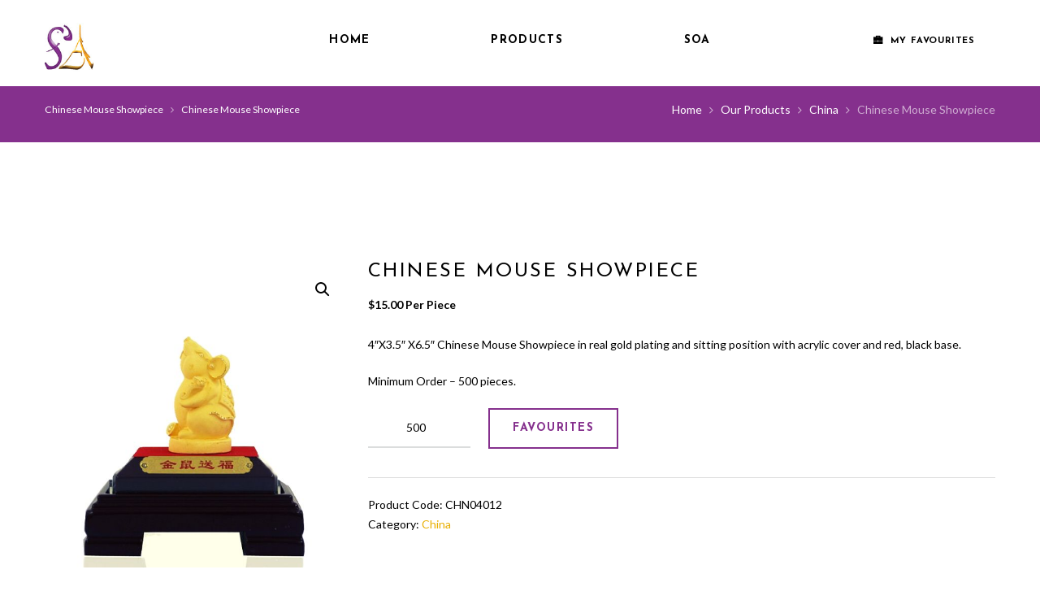

--- FILE ---
content_type: text/html; charset=UTF-8
request_url: https://signsofasia.com/product/chinese-mouse-showpiece-11/
body_size: 72922
content:
<!DOCTYPE html>
<html lang="en-US" class="scheme_full_color">

<head>
	<title>Chinese Mouse Showpiece &#8211; Welcome &#8211; Signsofasia</title>
<meta name='robots' content='max-image-preview:large' />
		<meta charset="UTF-8" />
		<meta name="viewport" content="width=device-width, initial-scale=1, maximum-scale=1">
		<meta name="format-detection" content="telephone=no">
	
		<link rel="profile" href="http://gmpg.org/xfn/11" />
		<link rel="pingback" href="https://signsofasia.com/xmlrpc.php" />
		<link rel='dns-prefetch' href='//fonts.googleapis.com' />
<link rel="alternate" type="application/rss+xml" title="Welcome - Signsofasia &raquo; Feed" href="https://signsofasia.com/feed/" />
<link rel="alternate" type="application/rss+xml" title="Welcome - Signsofasia &raquo; Comments Feed" href="https://signsofasia.com/comments/feed/" />
<link rel="alternate" type="text/calendar" title="Welcome - Signsofasia &raquo; iCal Feed" href="https://signsofasia.com/events/?ical=1" />
<meta property="og:image" content="https://signsofasia.com/wp-content/uploads/2020/07/Untitled-design-2020-07-02T165219.922.jpg"/>
<script type="text/javascript">
window._wpemojiSettings = {"baseUrl":"https:\/\/s.w.org\/images\/core\/emoji\/14.0.0\/72x72\/","ext":".png","svgUrl":"https:\/\/s.w.org\/images\/core\/emoji\/14.0.0\/svg\/","svgExt":".svg","source":{"concatemoji":"https:\/\/signsofasia.com\/wp-includes\/js\/wp-emoji-release.min.js"}};
/*! This file is auto-generated */
!function(e,a,t){var n,r,o,i=a.createElement("canvas"),p=i.getContext&&i.getContext("2d");function s(e,t){p.clearRect(0,0,i.width,i.height),p.fillText(e,0,0);e=i.toDataURL();return p.clearRect(0,0,i.width,i.height),p.fillText(t,0,0),e===i.toDataURL()}function c(e){var t=a.createElement("script");t.src=e,t.defer=t.type="text/javascript",a.getElementsByTagName("head")[0].appendChild(t)}for(o=Array("flag","emoji"),t.supports={everything:!0,everythingExceptFlag:!0},r=0;r<o.length;r++)t.supports[o[r]]=function(e){if(p&&p.fillText)switch(p.textBaseline="top",p.font="600 32px Arial",e){case"flag":return s("\ud83c\udff3\ufe0f\u200d\u26a7\ufe0f","\ud83c\udff3\ufe0f\u200b\u26a7\ufe0f")?!1:!s("\ud83c\uddfa\ud83c\uddf3","\ud83c\uddfa\u200b\ud83c\uddf3")&&!s("\ud83c\udff4\udb40\udc67\udb40\udc62\udb40\udc65\udb40\udc6e\udb40\udc67\udb40\udc7f","\ud83c\udff4\u200b\udb40\udc67\u200b\udb40\udc62\u200b\udb40\udc65\u200b\udb40\udc6e\u200b\udb40\udc67\u200b\udb40\udc7f");case"emoji":return!s("\ud83e\udef1\ud83c\udffb\u200d\ud83e\udef2\ud83c\udfff","\ud83e\udef1\ud83c\udffb\u200b\ud83e\udef2\ud83c\udfff")}return!1}(o[r]),t.supports.everything=t.supports.everything&&t.supports[o[r]],"flag"!==o[r]&&(t.supports.everythingExceptFlag=t.supports.everythingExceptFlag&&t.supports[o[r]]);t.supports.everythingExceptFlag=t.supports.everythingExceptFlag&&!t.supports.flag,t.DOMReady=!1,t.readyCallback=function(){t.DOMReady=!0},t.supports.everything||(n=function(){t.readyCallback()},a.addEventListener?(a.addEventListener("DOMContentLoaded",n,!1),e.addEventListener("load",n,!1)):(e.attachEvent("onload",n),a.attachEvent("onreadystatechange",function(){"complete"===a.readyState&&t.readyCallback()})),(e=t.source||{}).concatemoji?c(e.concatemoji):e.wpemoji&&e.twemoji&&(c(e.twemoji),c(e.wpemoji)))}(window,document,window._wpemojiSettings);
</script>
<style type="text/css">
img.wp-smiley,
img.emoji {
	display: inline !important;
	border: none !important;
	box-shadow: none !important;
	height: 1em !important;
	width: 1em !important;
	margin: 0 0.07em !important;
	vertical-align: -0.1em !important;
	background: none !important;
	padding: 0 !important;
}
</style>
	<link rel='stylesheet' id='soapery-magnific-style-css' href='https://signsofasia.com/wp-content/themes/soapery/fw/js/magnific/magnific-popup.css' type='text/css' media='all' />
<link rel='stylesheet' id='wp-block-library-css' href='https://signsofasia.com/wp-includes/css/dist/block-library/style.min.css' type='text/css' media='all' />
<link rel='stylesheet' id='wc-blocks-vendors-style-css' href='https://signsofasia.com/wp-content/plugins/woocommerce/packages/woocommerce-blocks/build/wc-blocks-vendors-style.css?ver=8.3.3' type='text/css' media='all' />
<link rel='stylesheet' id='wc-blocks-style-css' href='https://signsofasia.com/wp-content/plugins/woocommerce/packages/woocommerce-blocks/build/wc-blocks-style.css?ver=8.3.3' type='text/css' media='all' />
<link rel='stylesheet' id='classic-theme-styles-css' href='https://signsofasia.com/wp-includes/css/classic-themes.min.css' type='text/css' media='all' />
<style id='global-styles-inline-css' type='text/css'>
body{--wp--preset--color--black: #000000;--wp--preset--color--cyan-bluish-gray: #abb8c3;--wp--preset--color--white: #ffffff;--wp--preset--color--pale-pink: #f78da7;--wp--preset--color--vivid-red: #cf2e2e;--wp--preset--color--luminous-vivid-orange: #ff6900;--wp--preset--color--luminous-vivid-amber: #fcb900;--wp--preset--color--light-green-cyan: #7bdcb5;--wp--preset--color--vivid-green-cyan: #00d084;--wp--preset--color--pale-cyan-blue: #8ed1fc;--wp--preset--color--vivid-cyan-blue: #0693e3;--wp--preset--color--vivid-purple: #9b51e0;--wp--preset--gradient--vivid-cyan-blue-to-vivid-purple: linear-gradient(135deg,rgba(6,147,227,1) 0%,rgb(155,81,224) 100%);--wp--preset--gradient--light-green-cyan-to-vivid-green-cyan: linear-gradient(135deg,rgb(122,220,180) 0%,rgb(0,208,130) 100%);--wp--preset--gradient--luminous-vivid-amber-to-luminous-vivid-orange: linear-gradient(135deg,rgba(252,185,0,1) 0%,rgba(255,105,0,1) 100%);--wp--preset--gradient--luminous-vivid-orange-to-vivid-red: linear-gradient(135deg,rgba(255,105,0,1) 0%,rgb(207,46,46) 100%);--wp--preset--gradient--very-light-gray-to-cyan-bluish-gray: linear-gradient(135deg,rgb(238,238,238) 0%,rgb(169,184,195) 100%);--wp--preset--gradient--cool-to-warm-spectrum: linear-gradient(135deg,rgb(74,234,220) 0%,rgb(151,120,209) 20%,rgb(207,42,186) 40%,rgb(238,44,130) 60%,rgb(251,105,98) 80%,rgb(254,248,76) 100%);--wp--preset--gradient--blush-light-purple: linear-gradient(135deg,rgb(255,206,236) 0%,rgb(152,150,240) 100%);--wp--preset--gradient--blush-bordeaux: linear-gradient(135deg,rgb(254,205,165) 0%,rgb(254,45,45) 50%,rgb(107,0,62) 100%);--wp--preset--gradient--luminous-dusk: linear-gradient(135deg,rgb(255,203,112) 0%,rgb(199,81,192) 50%,rgb(65,88,208) 100%);--wp--preset--gradient--pale-ocean: linear-gradient(135deg,rgb(255,245,203) 0%,rgb(182,227,212) 50%,rgb(51,167,181) 100%);--wp--preset--gradient--electric-grass: linear-gradient(135deg,rgb(202,248,128) 0%,rgb(113,206,126) 100%);--wp--preset--gradient--midnight: linear-gradient(135deg,rgb(2,3,129) 0%,rgb(40,116,252) 100%);--wp--preset--duotone--dark-grayscale: url('#wp-duotone-dark-grayscale');--wp--preset--duotone--grayscale: url('#wp-duotone-grayscale');--wp--preset--duotone--purple-yellow: url('#wp-duotone-purple-yellow');--wp--preset--duotone--blue-red: url('#wp-duotone-blue-red');--wp--preset--duotone--midnight: url('#wp-duotone-midnight');--wp--preset--duotone--magenta-yellow: url('#wp-duotone-magenta-yellow');--wp--preset--duotone--purple-green: url('#wp-duotone-purple-green');--wp--preset--duotone--blue-orange: url('#wp-duotone-blue-orange');--wp--preset--font-size--small: 13px;--wp--preset--font-size--medium: 20px;--wp--preset--font-size--large: 36px;--wp--preset--font-size--x-large: 42px;--wp--preset--spacing--20: 0.44rem;--wp--preset--spacing--30: 0.67rem;--wp--preset--spacing--40: 1rem;--wp--preset--spacing--50: 1.5rem;--wp--preset--spacing--60: 2.25rem;--wp--preset--spacing--70: 3.38rem;--wp--preset--spacing--80: 5.06rem;--wp--preset--shadow--natural: 6px 6px 9px rgba(0, 0, 0, 0.2);--wp--preset--shadow--deep: 12px 12px 50px rgba(0, 0, 0, 0.4);--wp--preset--shadow--sharp: 6px 6px 0px rgba(0, 0, 0, 0.2);--wp--preset--shadow--outlined: 6px 6px 0px -3px rgba(255, 255, 255, 1), 6px 6px rgba(0, 0, 0, 1);--wp--preset--shadow--crisp: 6px 6px 0px rgba(0, 0, 0, 1);}:where(.is-layout-flex){gap: 0.5em;}body .is-layout-flow > .alignleft{float: left;margin-inline-start: 0;margin-inline-end: 2em;}body .is-layout-flow > .alignright{float: right;margin-inline-start: 2em;margin-inline-end: 0;}body .is-layout-flow > .aligncenter{margin-left: auto !important;margin-right: auto !important;}body .is-layout-constrained > .alignleft{float: left;margin-inline-start: 0;margin-inline-end: 2em;}body .is-layout-constrained > .alignright{float: right;margin-inline-start: 2em;margin-inline-end: 0;}body .is-layout-constrained > .aligncenter{margin-left: auto !important;margin-right: auto !important;}body .is-layout-constrained > :where(:not(.alignleft):not(.alignright):not(.alignfull)){max-width: var(--wp--style--global--content-size);margin-left: auto !important;margin-right: auto !important;}body .is-layout-constrained > .alignwide{max-width: var(--wp--style--global--wide-size);}body .is-layout-flex{display: flex;}body .is-layout-flex{flex-wrap: wrap;align-items: center;}body .is-layout-flex > *{margin: 0;}:where(.wp-block-columns.is-layout-flex){gap: 2em;}.has-black-color{color: var(--wp--preset--color--black) !important;}.has-cyan-bluish-gray-color{color: var(--wp--preset--color--cyan-bluish-gray) !important;}.has-white-color{color: var(--wp--preset--color--white) !important;}.has-pale-pink-color{color: var(--wp--preset--color--pale-pink) !important;}.has-vivid-red-color{color: var(--wp--preset--color--vivid-red) !important;}.has-luminous-vivid-orange-color{color: var(--wp--preset--color--luminous-vivid-orange) !important;}.has-luminous-vivid-amber-color{color: var(--wp--preset--color--luminous-vivid-amber) !important;}.has-light-green-cyan-color{color: var(--wp--preset--color--light-green-cyan) !important;}.has-vivid-green-cyan-color{color: var(--wp--preset--color--vivid-green-cyan) !important;}.has-pale-cyan-blue-color{color: var(--wp--preset--color--pale-cyan-blue) !important;}.has-vivid-cyan-blue-color{color: var(--wp--preset--color--vivid-cyan-blue) !important;}.has-vivid-purple-color{color: var(--wp--preset--color--vivid-purple) !important;}.has-black-background-color{background-color: var(--wp--preset--color--black) !important;}.has-cyan-bluish-gray-background-color{background-color: var(--wp--preset--color--cyan-bluish-gray) !important;}.has-white-background-color{background-color: var(--wp--preset--color--white) !important;}.has-pale-pink-background-color{background-color: var(--wp--preset--color--pale-pink) !important;}.has-vivid-red-background-color{background-color: var(--wp--preset--color--vivid-red) !important;}.has-luminous-vivid-orange-background-color{background-color: var(--wp--preset--color--luminous-vivid-orange) !important;}.has-luminous-vivid-amber-background-color{background-color: var(--wp--preset--color--luminous-vivid-amber) !important;}.has-light-green-cyan-background-color{background-color: var(--wp--preset--color--light-green-cyan) !important;}.has-vivid-green-cyan-background-color{background-color: var(--wp--preset--color--vivid-green-cyan) !important;}.has-pale-cyan-blue-background-color{background-color: var(--wp--preset--color--pale-cyan-blue) !important;}.has-vivid-cyan-blue-background-color{background-color: var(--wp--preset--color--vivid-cyan-blue) !important;}.has-vivid-purple-background-color{background-color: var(--wp--preset--color--vivid-purple) !important;}.has-black-border-color{border-color: var(--wp--preset--color--black) !important;}.has-cyan-bluish-gray-border-color{border-color: var(--wp--preset--color--cyan-bluish-gray) !important;}.has-white-border-color{border-color: var(--wp--preset--color--white) !important;}.has-pale-pink-border-color{border-color: var(--wp--preset--color--pale-pink) !important;}.has-vivid-red-border-color{border-color: var(--wp--preset--color--vivid-red) !important;}.has-luminous-vivid-orange-border-color{border-color: var(--wp--preset--color--luminous-vivid-orange) !important;}.has-luminous-vivid-amber-border-color{border-color: var(--wp--preset--color--luminous-vivid-amber) !important;}.has-light-green-cyan-border-color{border-color: var(--wp--preset--color--light-green-cyan) !important;}.has-vivid-green-cyan-border-color{border-color: var(--wp--preset--color--vivid-green-cyan) !important;}.has-pale-cyan-blue-border-color{border-color: var(--wp--preset--color--pale-cyan-blue) !important;}.has-vivid-cyan-blue-border-color{border-color: var(--wp--preset--color--vivid-cyan-blue) !important;}.has-vivid-purple-border-color{border-color: var(--wp--preset--color--vivid-purple) !important;}.has-vivid-cyan-blue-to-vivid-purple-gradient-background{background: var(--wp--preset--gradient--vivid-cyan-blue-to-vivid-purple) !important;}.has-light-green-cyan-to-vivid-green-cyan-gradient-background{background: var(--wp--preset--gradient--light-green-cyan-to-vivid-green-cyan) !important;}.has-luminous-vivid-amber-to-luminous-vivid-orange-gradient-background{background: var(--wp--preset--gradient--luminous-vivid-amber-to-luminous-vivid-orange) !important;}.has-luminous-vivid-orange-to-vivid-red-gradient-background{background: var(--wp--preset--gradient--luminous-vivid-orange-to-vivid-red) !important;}.has-very-light-gray-to-cyan-bluish-gray-gradient-background{background: var(--wp--preset--gradient--very-light-gray-to-cyan-bluish-gray) !important;}.has-cool-to-warm-spectrum-gradient-background{background: var(--wp--preset--gradient--cool-to-warm-spectrum) !important;}.has-blush-light-purple-gradient-background{background: var(--wp--preset--gradient--blush-light-purple) !important;}.has-blush-bordeaux-gradient-background{background: var(--wp--preset--gradient--blush-bordeaux) !important;}.has-luminous-dusk-gradient-background{background: var(--wp--preset--gradient--luminous-dusk) !important;}.has-pale-ocean-gradient-background{background: var(--wp--preset--gradient--pale-ocean) !important;}.has-electric-grass-gradient-background{background: var(--wp--preset--gradient--electric-grass) !important;}.has-midnight-gradient-background{background: var(--wp--preset--gradient--midnight) !important;}.has-small-font-size{font-size: var(--wp--preset--font-size--small) !important;}.has-medium-font-size{font-size: var(--wp--preset--font-size--medium) !important;}.has-large-font-size{font-size: var(--wp--preset--font-size--large) !important;}.has-x-large-font-size{font-size: var(--wp--preset--font-size--x-large) !important;}
.wp-block-navigation a:where(:not(.wp-element-button)){color: inherit;}
:where(.wp-block-columns.is-layout-flex){gap: 2em;}
.wp-block-pullquote{font-size: 1.5em;line-height: 1.6;}
</style>
<link rel='stylesheet' id='esg-plugin-settings-css' href='https://signsofasia.com/wp-content/plugins/essential-grid/public/assets/css/settings.css?ver=3.0.18' type='text/css' media='all' />
<link rel='stylesheet' id='tp-fontello-css' href='https://signsofasia.com/wp-content/plugins/essential-grid/public/assets/font/fontello/css/fontello.css?ver=3.0.18' type='text/css' media='all' />
<link rel='stylesheet' id='product-code-frontend-css' href='https://signsofasia.com/wp-content/plugins/product-code-for-woocommerce/assets/css/single-product.css' type='text/css' media='all' />
<link rel='stylesheet' id='mcmp_price_per_unit_style-css' href='https://signsofasia.com/wp-content/plugins/woo-price-per-unit/assets/CSS/woo-ppu-default-style.css?ver=2.0.8' type='text/css' media='all' />
<link rel='stylesheet' id='mcmp_price_per_altered_style-css' href='https://signsofasia.com/wp-content/plugins/woo-price-per-unit/assets/CSS/woo-ppu.css?ver=2.0.8' type='text/css' media='all' />
<link rel='stylesheet' id='photoswipe-css' href='https://signsofasia.com/wp-content/plugins/woocommerce/assets/css/photoswipe/photoswipe.min.css?ver=6.9.4' type='text/css' media='all' />
<link rel='stylesheet' id='photoswipe-default-skin-css' href='https://signsofasia.com/wp-content/plugins/woocommerce/assets/css/photoswipe/default-skin/default-skin.min.css?ver=6.9.4' type='text/css' media='all' />
<link rel='stylesheet' id='woocommerce-layout-css' href='https://signsofasia.com/wp-content/plugins/woocommerce/assets/css/woocommerce-layout.css?ver=6.9.4' type='text/css' media='all' />
<link rel='stylesheet' id='woocommerce-smallscreen-css' href='https://signsofasia.com/wp-content/plugins/woocommerce/assets/css/woocommerce-smallscreen.css?ver=6.9.4' type='text/css' media='only screen and (max-width: 768px)' />
<link rel='stylesheet' id='woocommerce-general-css' href='https://signsofasia.com/wp-content/plugins/woocommerce/assets/css/woocommerce.css?ver=6.9.4' type='text/css' media='all' />
<style id='woocommerce-inline-inline-css' type='text/css'>
.woocommerce form .form-row .required { visibility: visible; }
</style>
<link rel='stylesheet' id='wsl-widget-css' href='https://signsofasia.com/wp-content/plugins/wordpress-social-login/assets/css/style.css' type='text/css' media='all' />
<link rel='stylesheet' id='soapery-font-google_fonts-style-css' href='//fonts.googleapis.com/css?family=Josefin+Sans:400,300,600,700|Lato:300,300italic,400,400italic,700,700italic&#038;subset=latin,latin-ext' type='text/css' media='all' />
<link rel='stylesheet' id='soapery-fontello-style-css' href='https://signsofasia.com/wp-content/themes/soapery/css/fontello/css/fontello.css' type='text/css' media='all' />
<link rel='stylesheet' id='soapery-main-style-css' href='https://signsofasia.com/wp-content/themes/soapery/style.css' type='text/css' media='all' />
<link rel='stylesheet' id='soapery-animation-style-css' href='https://signsofasia.com/wp-content/themes/soapery/fw/css/core.animation.css' type='text/css' media='all' />
<link rel='stylesheet' id='soapery-shortcodes-style-css' href='https://signsofasia.com/wp-content/plugins/trx_utils/shortcodes/theme.shortcodes.css' type='text/css' media='all' />
<link rel='stylesheet' id='soapery-plugin.tribe-events-style-css' href='https://signsofasia.com/wp-content/themes/soapery/css/plugin.tribe-events.css' type='text/css' media='all' />
<link rel='stylesheet' id='soapery-plugin.woocommerce-style-css' href='https://signsofasia.com/wp-content/themes/soapery/css/plugin.woocommerce.css' type='text/css' media='all' />
<link rel='stylesheet' id='soapery-skin-style-css' href='https://signsofasia.com/wp-content/themes/soapery/skins/less/skin.css' type='text/css' media='all' />
<link rel='stylesheet' id='soapery-custom-style-css' href='https://signsofasia.com/wp-content/themes/soapery/fw/css/custom-style.css' type='text/css' media='all' />
<style id='soapery-custom-style-inline-css' type='text/css'>
  .sidebar_outer_logo .logo_main,.top_panel_wrap .logo_main,.top_panel_wrap .logo_fixed{height:60px} .contacts_wrap .logo img{height:30px}
</style>
<link rel='stylesheet' id='soapery-responsive-style-css' href='https://signsofasia.com/wp-content/themes/soapery/css/responsive.css' type='text/css' media='all' />
<link rel='stylesheet' id='theme-skin-responsive-style-css' href='https://signsofasia.com/wp-content/themes/soapery/skins/less/skin.responsive.css' type='text/css' media='all' />
<link rel='stylesheet' id='mediaelement-css' href='https://signsofasia.com/wp-includes/js/mediaelement/mediaelementplayer-legacy.min.css?ver=4.2.17' type='text/css' media='all' />
<link rel='stylesheet' id='wp-mediaelement-css' href='https://signsofasia.com/wp-includes/js/mediaelement/wp-mediaelement.min.css' type='text/css' media='all' />
<link rel='stylesheet' id='wcmmq-front-style-css' href='https://signsofasia.com/wp-content/plugins/woo-min-max-quantity-step-control-single/assets/css/wcmmq-front.css?ver=1.0.0' type='text/css' media='all' />
<link rel='stylesheet' id='wpgdprc-front-css-css' href='https://signsofasia.com/wp-content/plugins/wp-gdpr-compliance/Assets/css/front.css?ver=1678272469' type='text/css' media='all' />
<style id='wpgdprc-front-css-inline-css' type='text/css'>
:root{--wp-gdpr--bar--background-color: #000000;--wp-gdpr--bar--color: #ffffff;--wp-gdpr--button--background-color: #000000;--wp-gdpr--button--background-color--darken: #000000;--wp-gdpr--button--color: #ffffff;}
</style>
<script type='text/javascript' src='https://signsofasia.com/wp-includes/js/jquery/jquery.min.js?ver=3.6.4' id='jquery-core-js'></script>
<script type='text/javascript' src='https://signsofasia.com/wp-includes/js/jquery/jquery-migrate.min.js?ver=3.4.0' id='jquery-migrate-js'></script>
<script type='text/javascript' id='product-code-for-woocommerce-js-extra'>
/* <![CDATA[ */
var PRODUCT_CODE = {"ajax":"https:\/\/signsofasia.com\/wp-admin\/admin-ajax.php","HIDE_EMPTY":""};
/* ]]> */
</script>
<script type='text/javascript' src='https://signsofasia.com/wp-content/plugins/product-code-for-woocommerce/assets/js/editor.js?ver=1.4.3' id='product-code-for-woocommerce-js'></script>
<script type='text/javascript' src='https://signsofasia.com/wp-content/plugins/revslider/public/assets/js/rbtools.min.js?ver=6.6.14' async id='tp-tools-js'></script>
<script type='text/javascript' src='https://signsofasia.com/wp-content/plugins/revslider/public/assets/js/rs6.min.js?ver=6.6.14' async id='revmin-js'></script>
<script type='text/javascript' src='https://signsofasia.com/wp-content/plugins/woocommerce/assets/js/jquery-blockui/jquery.blockUI.min.js?ver=2.7.0-wc.6.9.4' id='jquery-blockui-js'></script>
<script type='text/javascript' id='wc-add-to-cart-js-extra'>
/* <![CDATA[ */
var wc_add_to_cart_params = {"ajax_url":"\/wp-admin\/admin-ajax.php","wc_ajax_url":"\/?wc-ajax=%%endpoint%%","i18n_view_cart":"View Favourites","cart_url":"https:\/\/signsofasia.com\/my-favorites\/","is_cart":"","cart_redirect_after_add":"no"};
/* ]]> */
</script>
<script type='text/javascript' src='https://signsofasia.com/wp-content/plugins/woocommerce/assets/js/frontend/add-to-cart.min.js?ver=6.9.4' id='wc-add-to-cart-js'></script>
<script type='text/javascript' src='https://signsofasia.com/wp-content/plugins/js_composer/assets/js/vendors/woocommerce-add-to-cart.js?ver=6.13.0' id='vc_woocommerce-add-to-cart-js-js'></script>
<script type='text/javascript' src='https://signsofasia.com/wp-content/themes/soapery/fw/js/photostack/modernizr.min.js' id='modernizr-js'></script>
<script type='text/javascript' id='wpgdprc-front-js-js-extra'>
/* <![CDATA[ */
var wpgdprcFront = {"ajaxUrl":"https:\/\/signsofasia.com\/wp-admin\/admin-ajax.php","ajaxNonce":"b77ad09b5b","ajaxArg":"security","pluginPrefix":"wpgdprc","blogId":"1","isMultiSite":"","locale":"en_US","showSignUpModal":"","showFormModal":"","cookieName":"wpgdprc-consent","consentVersion":"","path":"\/","prefix":"wpgdprc"};
/* ]]> */
</script>
<script type='text/javascript' src='https://signsofasia.com/wp-content/plugins/wp-gdpr-compliance/Assets/js/front.min.js?ver=1678272469' id='wpgdprc-front-js-js'></script>
<link rel="https://api.w.org/" href="https://signsofasia.com/wp-json/" /><link rel="alternate" type="application/json" href="https://signsofasia.com/wp-json/wp/v2/product/4910" /><link rel="EditURI" type="application/rsd+xml" title="RSD" href="https://signsofasia.com/xmlrpc.php?rsd" />
<link rel="wlwmanifest" type="application/wlwmanifest+xml" href="https://signsofasia.com/wp-includes/wlwmanifest.xml" />
<link rel="canonical" href="https://signsofasia.com/product/chinese-mouse-showpiece-11/" />
<link rel='shortlink' href='https://signsofasia.com/?p=4910' />
<link rel="alternate" type="application/json+oembed" href="https://signsofasia.com/wp-json/oembed/1.0/embed?url=https%3A%2F%2Fsignsofasia.com%2Fproduct%2Fchinese-mouse-showpiece-11%2F" />
<link rel="alternate" type="text/xml+oembed" href="https://signsofasia.com/wp-json/oembed/1.0/embed?url=https%3A%2F%2Fsignsofasia.com%2Fproduct%2Fchinese-mouse-showpiece-11%2F&#038;format=xml" />
<style type="text/css">
span.wcmmq_prefix {
    float: left;
    padding: 10px;
    margin: 0;
}
</style><meta name="tec-api-version" content="v1"><meta name="tec-api-origin" content="https://signsofasia.com"><link rel="alternate" href="https://signsofasia.com/wp-json/tribe/events/v1/" />	<noscript><style>.woocommerce-product-gallery{ opacity: 1 !important; }</style></noscript>
	<meta name="generator" content="Powered by WPBakery Page Builder - drag and drop page builder for WordPress."/>
<meta name="generator" content="Powered by Slider Revolution 6.6.14 - responsive, Mobile-Friendly Slider Plugin for WordPress with comfortable drag and drop interface." />
<link rel="icon" href="https://signsofasia.com/wp-content/uploads/2020/06/New-SOA-LOGO.jpg" sizes="32x32" />
<link rel="icon" href="https://signsofasia.com/wp-content/uploads/2020/06/New-SOA-LOGO.jpg" sizes="192x192" />
<link rel="apple-touch-icon" href="https://signsofasia.com/wp-content/uploads/2020/06/New-SOA-LOGO.jpg" />
<meta name="msapplication-TileImage" content="https://signsofasia.com/wp-content/uploads/2020/06/New-SOA-LOGO.jpg" />
<script>function setREVStartSize(e){
			//window.requestAnimationFrame(function() {
				window.RSIW = window.RSIW===undefined ? window.innerWidth : window.RSIW;
				window.RSIH = window.RSIH===undefined ? window.innerHeight : window.RSIH;
				try {
					var pw = document.getElementById(e.c).parentNode.offsetWidth,
						newh;
					pw = pw===0 || isNaN(pw) || (e.l=="fullwidth" || e.layout=="fullwidth") ? window.RSIW : pw;
					e.tabw = e.tabw===undefined ? 0 : parseInt(e.tabw);
					e.thumbw = e.thumbw===undefined ? 0 : parseInt(e.thumbw);
					e.tabh = e.tabh===undefined ? 0 : parseInt(e.tabh);
					e.thumbh = e.thumbh===undefined ? 0 : parseInt(e.thumbh);
					e.tabhide = e.tabhide===undefined ? 0 : parseInt(e.tabhide);
					e.thumbhide = e.thumbhide===undefined ? 0 : parseInt(e.thumbhide);
					e.mh = e.mh===undefined || e.mh=="" || e.mh==="auto" ? 0 : parseInt(e.mh,0);
					if(e.layout==="fullscreen" || e.l==="fullscreen")
						newh = Math.max(e.mh,window.RSIH);
					else{
						e.gw = Array.isArray(e.gw) ? e.gw : [e.gw];
						for (var i in e.rl) if (e.gw[i]===undefined || e.gw[i]===0) e.gw[i] = e.gw[i-1];
						e.gh = e.el===undefined || e.el==="" || (Array.isArray(e.el) && e.el.length==0)? e.gh : e.el;
						e.gh = Array.isArray(e.gh) ? e.gh : [e.gh];
						for (var i in e.rl) if (e.gh[i]===undefined || e.gh[i]===0) e.gh[i] = e.gh[i-1];
											
						var nl = new Array(e.rl.length),
							ix = 0,
							sl;
						e.tabw = e.tabhide>=pw ? 0 : e.tabw;
						e.thumbw = e.thumbhide>=pw ? 0 : e.thumbw;
						e.tabh = e.tabhide>=pw ? 0 : e.tabh;
						e.thumbh = e.thumbhide>=pw ? 0 : e.thumbh;
						for (var i in e.rl) nl[i] = e.rl[i]<window.RSIW ? 0 : e.rl[i];
						sl = nl[0];
						for (var i in nl) if (sl>nl[i] && nl[i]>0) { sl = nl[i]; ix=i;}
						var m = pw>(e.gw[ix]+e.tabw+e.thumbw) ? 1 : (pw-(e.tabw+e.thumbw)) / (e.gw[ix]);
						newh =  (e.gh[ix] * m) + (e.tabh + e.thumbh);
					}
					var el = document.getElementById(e.c);
					if (el!==null && el) el.style.height = newh+"px";
					el = document.getElementById(e.c+"_wrapper");
					if (el!==null && el) {
						el.style.height = newh+"px";
						el.style.display = "block";
					}
				} catch(e){
					console.log("Failure at Presize of Slider:" + e)
				}
			//});
		  };</script>
		<style type="text/css" id="wp-custom-css">
			/* submenus hover color */
.scheme_original_copy .menu_main_nav>li ul li a:hover, .scheme_original_copy .menu_main_nav>li ul li.current-menu-item>a, .scheme_original_copy .menu_main_nav>li ul li.current-menu-ancestor>a {
    color: #201e20;
}
/* submenus top margin*/
.menu_main_nav > li > ul {
    left: 0;
    top: 85px;
}
/* My bag section */
/*  .top_panel_wrap .sidebar_cart {
    width: 280px !important;
    padding-right: 2.5em !important;
}
.woocommerce.widget_shopping_cart .cart_list li a.remove, .woocommerce a.remove {
    right: -20px;
} */
 
 /* bottem are.. bottem to top */

.scheme_full_color .scroll_to_top {
    background-color: #e8ae00;
}
.scheme_full_color .scroll_to_top:hover {
    background-color: #e8ae00;
}
 /* contact form bottem text */

.scheme_original_copy .sc_form .sc_form_address_label, .scheme_original_copy .sc_form .sc_form_item>label {
    color: #3d3c3d;
}
 /* product id remove */

.product_id{
	    visibility: hidden;
 } 
 

/* link disabled*/
.sc_team_item_title {
    pointer-events: none;
}

.sc_services_style_services-1 .sc_services_item {
    pointer-events: none;
}
/*Home page_aboutsection button*/
.scheme_full_color .sc_button.sc_button_style_filled:hover {
    color: #000;
}
/* checkout remove from cart page*/
 .wc-proceed-to-checkout a.checkout-button, .woocommerce-cart .wc-proceed-to-checkout a.checkout-button, .woocommerce-checkout .wc-proceed-to-checkout a.checkout-button {
   display: none;
    }
/* checkout remove from product page*/
.scheme_full_color .widget_shopping_cart_content .buttons a.wc-forward.checkout {
    display: none;
}
/* Scroll for MY bag section */
/* .mCSB_scrollTools .mCSB_draggerRail {
      margin-left: -15px;
 }
.mCSB_scrollTools .mCSB_draggerRail {
    width: 6px;
}
.mCSB_scrollTools .mCSB_dragger {
    cursor: pointer;
    margin-left: -20px;
 }
.top_panel_fixed .right_side_info div {
    margin-top: 0;
} */

/* Cross butten for MY bag section*/
/* .top_panel_wrap .widget_shopping_cart ul.cart_list > li {
    max-width: 208px;
} */

/* header partitiatin*/
 .column-1_5, .column-2_10 {
    width: 23%;
}
.column-3_5, .column-6_10 {
    width: 54%;
} 
/* product font size reduce*/
/* .woocommerce ul.products li.product .woocommerce-loop-category__title, .woocommerce ul.products li.product .woocommerce-loop-product__title, .woocommerce ul.products li.product h3, .woocommerce-page ul.products li.product h3 {
    font-size: 1.514em;
    
} */
/* header color*/
.scheme_original_copy .top_panel_middle {
    background-color: #ffffff;
}
.top_panel_middle .logo {
    margin-top: 2em;
    margin-bottom: 0;
  
}
.mc4wp-form .mc4wp-alert {
    margin: 2em 0;
    padding: 1em;
    color: #fefefd;
}


/* footer section */
@media(min-width: 960px) and (max-width: 1340px){
.copyright_wrap .sc_socials {
    padding-right: 2em;
}
	.copyright_text{
		 padding-left: 1em;
	}
}
/* scroll on header */
.top_panel_fixed .right_side_info div {
    margin-top: 1em;
}
/*footer */
body footer .textwidget a[href*="tel:"], body footer .textwidget a[href*="mailto:"] {
    color: #000000!important;
}
.footer_wrap.widget_area ul li {
    font-weight: bold;
}
/*contact page email */
body .wpb_text_column a[href*="tel:"], body .wpb_text_column a[href*="mailto:"], body .top_panel_inner_style_1 .top_panel_middle a[href*="tel:"], body .top_panel_inner_style_1 .top_panel_middle a[href*="mailto:"] {
    color: #000000;
}
.sc_testimonial_author{
	font-size: 1.286em;
    font-style: italic;
    line-height: 1.5em;
}
.woocommerce-cart form.woocommerce-cart-form div.quantity span.q_inc, .woocommerce div.product form.cart div.quantity span.q_inc, .woocommerce-page div.product form.cart div.quantity span.q_inc {
    display: none;
    top: 0;
}
.woocommerce-cart form.woocommerce-cart-form div.quantity span.q_dec, .woocommerce div.product form.cart div.quantity span.q_dec, .woocommerce-page div.product form.cart div.quantity span.q_dec {
    
    display: none;
}
/* my fav  on header  */
.contact_cart_totals {
    display: none;
}



		</style>
		<noscript><style> .wpb_animate_when_almost_visible { opacity: 1; }</style></noscript></head>

<body class="product-template-default single single-product postid-4910 theme-soapery woocommerce woocommerce-page woocommerce-no-js tribe-no-js soapery_body body_style_wide body_filled theme_skin_less article_style_stretch layout_single-standard template_single-standard scheme_full_color top_panel_show top_panel_above sidebar_hide sidebar_outer_hide wpb-js-composer js-comp-ver-6.13.0 vc_responsive">

	<a id="toc_home" class="sc_anchor" title="Home" data-description="&lt;i&gt;Return to Home&lt;/i&gt; - &lt;br&gt;navigate to home page of the site" data-icon="icon-home" data-url="https://signsofasia.com/" data-separator="yes"></a><a id="toc_top" class="sc_anchor" title="To Top" data-description="&lt;i&gt;Back to top&lt;/i&gt; - &lt;br&gt;scroll to top of the page" data-icon="icon-double-up" data-url="" data-separator="yes"></a><div id="page_preloader"></div>
	
			
			
			<div class="body_wrap">

				
				<div class="page_wrap">

					
		<div class="top_panel_fixed_wrap"></div>

		<header class="top_panel_wrap top_panel_style_6 scheme_original_copy">
			<div class="top_panel_wrap_inner top_panel_inner_style_6 top_panel_position_above">

				<div class="top_panel_middle" >
					<div class="content_wrap">
					<div class="columns_wrap">
						<div class="contact_logo column-1_5">
									<div class="logo">
			<a href="https://signsofasia.com/"><img src="https://signsofasia.com/wp-content/uploads/2020/06/New-SOA-LOGO.jpg" class="logo_main" alt="New-SOA-LOGO" width="100" height="100"><img src="https://signsofasia.com/wp-content/uploads/2020/06/New-SOA-LOGO.jpg" class="logo_fixed" alt="New-SOA-LOGO" width="100" height="100"></a>
		</div>
								</div><div class="menu_main_wrap column-3_5">
						<nav class="menu_main_nav_area">
							<ul id="menu_main" class="menu_main_nav"><li id="menu-item-365" class="menu-item menu-item-type-post_type menu-item-object-page menu-item-home menu-item-365"><a href="https://signsofasia.com/">Home</a></li>
<li id="menu-item-397" class="menu-item menu-item-type-post_type menu-item-object-page current_page_parent menu-item-397"><a href="https://signsofasia.com/our-products/">Products</a></li>
<li id="menu-item-1585" class="menu-item menu-item-type-custom menu-item-object-custom menu-item-has-children menu-item-1585"><a href="#">SOA</a>
<ul class="sub-menu">
	<li id="menu-item-334" class="menu-item menu-item-type-post_type menu-item-object-page menu-item-334"><a href="https://signsofasia.com/about-us/">About SOA</a></li>
	<li id="menu-item-1594" class="menu-item menu-item-type-post_type menu-item-object-page menu-item-1594"><a href="https://signsofasia.com/team-soa/">Team SOA</a></li>
	<li id="menu-item-1595" class="menu-item menu-item-type-post_type menu-item-object-page menu-item-1595"><a href="https://signsofasia.com/strength-soa/">Strength SOA</a></li>
	<li id="menu-item-294" class="menu-item menu-item-type-post_type menu-item-object-page menu-item-294"><a href="https://signsofasia.com/contact-soa/">Contact SOA</a></li>
	<li id="menu-item-1600" class="menu-item menu-item-type-post_type menu-item-object-page menu-item-1600"><a href="https://signsofasia.com/representation/">Representation</a></li>
</ul>
</li>
</ul>						</nav>
					</div><div class="right_side_info column-1_5">
										

<div class="top_panel_top_user_area">
			<ul id="menu_user" class="menu_user_nav">
		
	</ul>

</div>											<div class="menu_main_cart top_panel_icon">
							<a href="https://signsofasia.com/my-favorites/" class="top_panel_cart_button" data-items="0" data-summa="&#036;0.00">
	<span class="contact_icon icon-briefcase"></span>
	<span class="contact_label contact_cart_label">My favourites</span>
	<span class="contact_cart_totals">
		<span class="cart_items">0</span>
	</span>
</a>
<ul class="widget_area sidebar_cart sidebar"><li>
	<div class="widget woocommerce widget_shopping_cart"><div class="hide_cart_widget_if_empty"><div class="widget_shopping_cart_content"></div></div></div></li></ul>						</div>
										</div>
			</div>
			</div>
		</div>

	</div>
</header>

	<div class="header_mobile">
		<div class="content_wrap">
			<div class="menu_button icon-menu"></div>
					<div class="logo">
			<a href="https://signsofasia.com/"><img src="https://signsofasia.com/wp-content/uploads/2020/06/New-SOA-LOGO.jpg" class="logo_fixed" alt="New-SOA-LOGO" width="100" height="100"></a>
		</div>
							<div class="menu_main_cart top_panel_icon">
						<a href="https://signsofasia.com/my-favorites/" class="top_panel_cart_button" data-items="0" data-summa="&#036;0.00">
	<span class="contact_icon icon-briefcase"></span>
	<span class="contact_label contact_cart_label">My favourites</span>
	<span class="contact_cart_totals">
		<span class="cart_items">0</span>
	</span>
</a>
<ul class="widget_area sidebar_cart sidebar"><li>
	<div class="widget woocommerce widget_shopping_cart"><div class="hide_cart_widget_if_empty"><div class="widget_shopping_cart_content"></div></div></div></li></ul>					</div>
							</div>
		<div class="side_wrap">
			<div class="close">Close</div>
			<div class="panel_top">
				<nav class="menu_main_nav_area">
					<ul id="menu_mobile" class="menu_main_nav"><li class="menu-item menu-item-type-post_type menu-item-object-page menu-item-home menu-item-365"><a href="https://signsofasia.com/">Home</a></li>
<li class="menu-item menu-item-type-post_type menu-item-object-page current_page_parent menu-item-397"><a href="https://signsofasia.com/our-products/">Products</a></li>
<li class="menu-item menu-item-type-custom menu-item-object-custom menu-item-has-children menu-item-1585"><a href="#">SOA</a>
<ul class="sub-menu">
	<li class="menu-item menu-item-type-post_type menu-item-object-page menu-item-334"><a href="https://signsofasia.com/about-us/">About SOA</a></li>
	<li class="menu-item menu-item-type-post_type menu-item-object-page menu-item-1594"><a href="https://signsofasia.com/team-soa/">Team SOA</a></li>
	<li class="menu-item menu-item-type-post_type menu-item-object-page menu-item-1595"><a href="https://signsofasia.com/strength-soa/">Strength SOA</a></li>
	<li class="menu-item menu-item-type-post_type menu-item-object-page menu-item-294"><a href="https://signsofasia.com/contact-soa/">Contact SOA</a></li>
	<li class="menu-item menu-item-type-post_type menu-item-object-page menu-item-1600"><a href="https://signsofasia.com/representation/">Representation</a></li>
</ul>
</li>
</ul>				</nav>
				<div class="search_wrap search_style_regular search_state_fixed search_ajax">
						<div class="search_form_wrap">
							<form role="search" method="get" class="search_form" action="https://signsofasia.com/">
								<button type="submit" data-text="Search" class="search_submit sc_button sc_button_square sc_button_style_filled sc_button_size_small" title="Start search"></button>
								<input type="text" class="search_field" placeholder="Search" value="" name="s" />
							</form>
						</div>
						<div class="search_results widget_area scheme_original"><a class="search_results_close icon-cancel"></a><div class="search_results_content"></div></div>
				</div>			</div>
			
			
			<div class="panel_bottom">
							</div>
		</div>
		<div class="mask"></div>
	</div>
						<div class="top_panel_title top_panel_style_6  title_present navi_present breadcrumbs_present scheme_original_copy">
							<div class="top_panel_title_inner top_panel_inner_style_6  title_present_inner breadcrumbs_present_inner">
								<div class="content_wrap">
									<div class="post_navi"><span class="post_navi_item post_navi_prev"><a href="https://signsofasia.com/product/chinese-mouse-showpiece-10/" rel="prev">Chinese Mouse Showpiece</a></span><span class="post_navi_item post_navi_next"><a href="https://signsofasia.com/product/chinese-mouse-showpiece-12/" rel="next">Chinese Mouse Showpiece</a></span></div><div class="breadcrumbs"><a class="breadcrumbs_item home" href="https://signsofasia.com/">Home</a><span class="breadcrumbs_delimiter"></span><a class="breadcrumbs_item all" href="https://signsofasia.com/our-products/">Our Products</a><span class="breadcrumbs_delimiter"></span><a class="breadcrumbs_item cat_post" href="https://signsofasia.com/product-category/china/">China</a><span class="breadcrumbs_delimiter"></span><span class="breadcrumbs_item current">Chinese Mouse Showpiece</span></div>								</div>
							</div>
						</div>
						
					<div class="page_content_wrap page_paddings_yes">

						
<div class="content_wrap">
<div class="content">
				<article class="post_item post_item_single post_item_product">
			<nav class="woocommerce-breadcrumb"><a href="https://signsofasia.com">Home</a>&nbsp;&#47;&nbsp;<a href="https://signsofasia.com/product-category/china/">China</a>&nbsp;&#47;&nbsp;Chinese Mouse Showpiece</nav>
					
			<div class="woocommerce-notices-wrapper"></div><div id="product-4910" class="product type-product post-4910 status-publish first instock product_cat-china has-post-thumbnail shipping-taxable purchasable product-type-simple">

	<div class="woocommerce-product-gallery woocommerce-product-gallery--with-images woocommerce-product-gallery--columns-4 images" data-columns="4" style="opacity: 0; transition: opacity .25s ease-in-out;">
	<figure class="woocommerce-product-gallery__wrapper">
		<div data-thumb="https://signsofasia.com/wp-content/uploads/2020/07/Untitled-design-2020-07-02T165219.922-100x100.jpg" data-thumb-alt="" class="woocommerce-product-gallery__image"><a href="https://signsofasia.com/wp-content/uploads/2020/07/Untitled-design-2020-07-02T165219.922.jpg"><img width="600" height="600" src="https://signsofasia.com/wp-content/uploads/2020/07/Untitled-design-2020-07-02T165219.922.jpg" class="wp-post-image" alt="" decoding="async" loading="lazy" title="Untitled design - 2020-07-02T165219.922" data-caption="" data-src="https://signsofasia.com/wp-content/uploads/2020/07/Untitled-design-2020-07-02T165219.922.jpg" data-large_image="https://signsofasia.com/wp-content/uploads/2020/07/Untitled-design-2020-07-02T165219.922.jpg" data-large_image_width="600" data-large_image_height="600" srcset="https://signsofasia.com/wp-content/uploads/2020/07/Untitled-design-2020-07-02T165219.922.jpg 600w, https://signsofasia.com/wp-content/uploads/2020/07/Untitled-design-2020-07-02T165219.922-300x300.jpg 300w, https://signsofasia.com/wp-content/uploads/2020/07/Untitled-design-2020-07-02T165219.922-150x150.jpg 150w, https://signsofasia.com/wp-content/uploads/2020/07/Untitled-design-2020-07-02T165219.922-100x100.jpg 100w" sizes="(max-width: 600px) 100vw, 600px" /></a></div>	</figure>
</div>

	<div class="summary entry-summary">
		<h1 class="product_title entry-title">Chinese Mouse Showpiece</h1><p class="price"><span class="woocommerce-Price-amount amount"><bdi><span class="woocommerce-Price-currencySymbol">&#36;</span>15.00</bdi></span><span class="woocommerce-Price-currencySymbol amount mcmp-general-price-suffix"> Per Piece</span></p>
        <div itemprop="description">
            <p>4&#8243;X3.5&#8243; X6.5&#8243; Chinese Mouse Showpiece in real gold plating and sitting position with acrylic cover and red, black base.</p>
<p>Minimum Order &#8211; 500 pieces.</p>
        </div>
    
	
	<form class="cart" action="https://signsofasia.com/product/chinese-mouse-showpiece-11/" method="post" enctype='multipart/form-data'>
		
			<div class="quantity">
				<label class="screen-reader-text" for="quantity_696f63afdd551">Chinese Mouse Showpiece quantity</label>
		<input
			type="number"
			id="quantity_696f63afdd551"
			class="input-text qty text wcmmq-qty-input-box"
			step="1"
			min="500"
			max=""
			name="quantity"
			value="500"
			title="Qty"
			size="4"
			placeholder=""
			inputmode="numeric"
			autocomplete="off"
		/>
			</div>
	
		<button type="submit" name="add-to-cart" value="4910" class="single_add_to_cart_button button alt">FAVOURITES</button>

			</form>

	
<div class="product_meta">

	
    <span class="wo_productcode">
        <input type="hidden" value="4910" id="product_id" />
        <span>Product Code:</span>
        <span class="stl_codenum">CHN04012</span>
    </span>


	
	<span class="posted_in">Category: <a href="https://signsofasia.com/product-category/china/" rel="tag">China</a></span>
	
	<span class="product_id">Product ID: <span>4910</span></span>
</div>
	</div>

	
	<section class="related products">

					<h2>Related products</h2>
				
		<ul class="products columns-4">

			
					<li class="product type-product post-4796 status-publish first instock product_cat-china has-post-thumbnail shipping-taxable purchasable product-type-simple">
	
		<div class="post_item_wrap">
			<div class="post_featured">
				<div class="post_thumb">
					<a class="hover_icon hover_icon_link" href="https://signsofasia.com/product/white-mouse-showpiece/">

		<img width="600" height="600" src="https://signsofasia.com/wp-content/uploads/2020/07/Untitled-design-2020-07-01T131012.555-1.jpg" class="attachment-woocommerce_thumbnail size-woocommerce_thumbnail" alt="" decoding="async" loading="lazy" srcset="https://signsofasia.com/wp-content/uploads/2020/07/Untitled-design-2020-07-01T131012.555-1.jpg 600w, https://signsofasia.com/wp-content/uploads/2020/07/Untitled-design-2020-07-01T131012.555-1-300x300.jpg 300w, https://signsofasia.com/wp-content/uploads/2020/07/Untitled-design-2020-07-01T131012.555-1-150x150.jpg 150w, https://signsofasia.com/wp-content/uploads/2020/07/Untitled-design-2020-07-01T131012.555-1-100x100.jpg 100w" sizes="(max-width: 600px) 100vw, 600px" />				</a>
			</div>
		</div>
		<div class="post_content">
		<h3><a href="https://signsofasia.com/product/white-mouse-showpiece/">White mouse showpiece</a></h3>
	<span class="price"><span class="woocommerce-Price-amount amount"><bdi><span class="woocommerce-Price-currencySymbol">&#36;</span>22.82</bdi></span><span class="woocommerce-Price-currencySymbol amount mcmp-general-price-suffix"> Per Piece</span></span>
<a href="?add-to-cart=4796" data-quantity="500" class="button product_type_simple add_to_cart_button ajax_add_to_cart" data-product_id="4796" data-product_sku="" aria-label="Add &ldquo;White mouse showpiece&rdquo; to your cart" rel="nofollow" title="Minimum qty is 500">FAVOURITES</a>			</div>
		</div>
		</li>

			
					<li class="product type-product post-4830 status-publish instock product_cat-china has-post-thumbnail shipping-taxable purchasable product-type-simple">
	
		<div class="post_item_wrap">
			<div class="post_featured">
				<div class="post_thumb">
					<a class="hover_icon hover_icon_link" href="https://signsofasia.com/product/hand-band/">

		<img width="600" height="600" src="https://signsofasia.com/wp-content/uploads/2020/07/Untitled-design-2020-07-01T180924.339.jpg" class="attachment-woocommerce_thumbnail size-woocommerce_thumbnail" alt="" decoding="async" loading="lazy" srcset="https://signsofasia.com/wp-content/uploads/2020/07/Untitled-design-2020-07-01T180924.339.jpg 600w, https://signsofasia.com/wp-content/uploads/2020/07/Untitled-design-2020-07-01T180924.339-300x300.jpg 300w, https://signsofasia.com/wp-content/uploads/2020/07/Untitled-design-2020-07-01T180924.339-150x150.jpg 150w, https://signsofasia.com/wp-content/uploads/2020/07/Untitled-design-2020-07-01T180924.339-100x100.jpg 100w" sizes="(max-width: 600px) 100vw, 600px" />				</a>
			</div>
		</div>
		<div class="post_content">
		<h3><a href="https://signsofasia.com/product/hand-band/">Hand Band</a></h3>
	<span class="price"><span class="woocommerce-Price-amount amount"><bdi><span class="woocommerce-Price-currencySymbol">&#36;</span>1.20</bdi></span><span class="woocommerce-Price-currencySymbol amount mcmp-general-price-suffix"> Per Piece</span></span>
<a href="?add-to-cart=4830" data-quantity="1000" class="button product_type_simple add_to_cart_button ajax_add_to_cart" data-product_id="4830" data-product_sku="" aria-label="Add &ldquo;Hand Band&rdquo; to your cart" rel="nofollow" title="Minimum qty is 1000">FAVOURITES</a>			</div>
		</div>
		</li>

			
					<li class="product type-product post-4814 status-publish instock product_cat-china has-post-thumbnail shipping-taxable purchasable product-type-simple">
	
		<div class="post_item_wrap">
			<div class="post_featured">
				<div class="post_thumb">
					<a class="hover_icon hover_icon_link" href="https://signsofasia.com/product/magnetic-cut-out-4/">

		<img width="600" height="600" src="https://signsofasia.com/wp-content/uploads/2020/07/Untitled-design-2020-07-01T134538.621-1.jpg" class="attachment-woocommerce_thumbnail size-woocommerce_thumbnail" alt="" decoding="async" loading="lazy" srcset="https://signsofasia.com/wp-content/uploads/2020/07/Untitled-design-2020-07-01T134538.621-1.jpg 600w, https://signsofasia.com/wp-content/uploads/2020/07/Untitled-design-2020-07-01T134538.621-1-300x300.jpg 300w, https://signsofasia.com/wp-content/uploads/2020/07/Untitled-design-2020-07-01T134538.621-1-150x150.jpg 150w, https://signsofasia.com/wp-content/uploads/2020/07/Untitled-design-2020-07-01T134538.621-1-100x100.jpg 100w" sizes="(max-width: 600px) 100vw, 600px" />				</a>
			</div>
		</div>
		<div class="post_content">
		<h3><a href="https://signsofasia.com/product/magnetic-cut-out-4/">Magnetic cut out</a></h3>
	<span class="price"><span class="woocommerce-Price-amount amount"><bdi><span class="woocommerce-Price-currencySymbol">&#36;</span>1.10</bdi></span><span class="woocommerce-Price-currencySymbol amount mcmp-general-price-suffix"> Per Piece</span></span>
<a href="?add-to-cart=4814" data-quantity="1000" class="button product_type_simple add_to_cart_button ajax_add_to_cart" data-product_id="4814" data-product_sku="" aria-label="Add &ldquo;Magnetic cut out&rdquo; to your cart" rel="nofollow" title="Minimum qty is 1000">FAVOURITES</a>			</div>
		</div>
		</li>

			
					<li class="product type-product post-4786 status-publish last instock product_cat-china has-post-thumbnail shipping-taxable purchasable product-type-simple">
	
		<div class="post_item_wrap">
			<div class="post_featured">
				<div class="post_thumb">
					<a class="hover_icon hover_icon_link" href="https://signsofasia.com/product/mouse-shaped-showpiece/">

		<img width="600" height="600" src="https://signsofasia.com/wp-content/uploads/2020/07/Untitled-design-2020-07-01T130352.864-1.jpg" class="attachment-woocommerce_thumbnail size-woocommerce_thumbnail" alt="" decoding="async" loading="lazy" srcset="https://signsofasia.com/wp-content/uploads/2020/07/Untitled-design-2020-07-01T130352.864-1.jpg 600w, https://signsofasia.com/wp-content/uploads/2020/07/Untitled-design-2020-07-01T130352.864-1-300x300.jpg 300w, https://signsofasia.com/wp-content/uploads/2020/07/Untitled-design-2020-07-01T130352.864-1-150x150.jpg 150w, https://signsofasia.com/wp-content/uploads/2020/07/Untitled-design-2020-07-01T130352.864-1-100x100.jpg 100w" sizes="(max-width: 600px) 100vw, 600px" />				</a>
			</div>
		</div>
		<div class="post_content">
		<h3><a href="https://signsofasia.com/product/mouse-shaped-showpiece/">Mouse shaped showpiece</a></h3>
	<span class="price"><span class="woocommerce-Price-amount amount"><bdi><span class="woocommerce-Price-currencySymbol">&#36;</span>7.64</bdi></span><span class="woocommerce-Price-currencySymbol amount mcmp-general-price-suffix"> Per Piece</span></span>
<a href="?add-to-cart=4786" data-quantity="500" class="button product_type_simple add_to_cart_button ajax_add_to_cart" data-product_id="4786" data-product_sku="" aria-label="Add &ldquo;Mouse shaped showpiece&rdquo; to your cart" rel="nofollow" title="Minimum qty is 500">FAVOURITES</a>			</div>
		</div>
		</li>

			
		</ul>

	</section>
	</div>


		
				</article>	<!-- .post_item -->
			
	

		</div> <!-- </div> class="content"> -->
	</div> <!-- </div> class="content_wrap"> -->			
			</div>		<!-- </.page_content_wrap> -->
			
			 
				<div class="copyright_wrap copyright_style_socials  scheme_original_copy_copy">
					<div class="copyright_wrap_inner">
						<div class="content_wrap">
														<div class="copyright_text">Copyright @2011 Signs of Asia, All Rights Reserved</div>
						</div>
					</div>
				</div>
							
		</div>	<!-- /.page_wrap -->

	</div>		<!-- /.body_wrap -->
	
	
<a href="#" class="scroll_to_top icon-up" title="Scroll to top"></a><div class="custom_html_section"></div>
		<script>
			window.RS_MODULES = window.RS_MODULES || {};
			window.RS_MODULES.modules = window.RS_MODULES.modules || {};
			window.RS_MODULES.waiting = window.RS_MODULES.waiting || [];
			window.RS_MODULES.defered = false;
			window.RS_MODULES.moduleWaiting = window.RS_MODULES.moduleWaiting || {};
			window.RS_MODULES.type = 'compiled';
		</script>
				<script>
			var ajaxRevslider;
			function rsCustomAjaxContentLoadingFunction() {
				// CUSTOM AJAX CONTENT LOADING FUNCTION
				ajaxRevslider = function(obj) {
				
					// obj.type : Post Type
					// obj.id : ID of Content to Load
					// obj.aspectratio : The Aspect Ratio of the Container / Media
					// obj.selector : The Container Selector where the Content of Ajax will be injected. It is done via the Essential Grid on Return of Content
					
					var content	= '';
					var data	= {
						action:			'revslider_ajax_call_front',
						client_action:	'get_slider_html',
						token:			'c78602b76c',
						type:			obj.type,
						id:				obj.id,
						aspectratio:	obj.aspectratio
					};
					
					// SYNC AJAX REQUEST
					jQuery.ajax({
						type:		'post',
						url:		'https://signsofasia.com/wp-admin/admin-ajax.php',
						dataType:	'json',
						data:		data,
						async:		false,
						success:	function(ret, textStatus, XMLHttpRequest) {
							if(ret.success == true)
								content = ret.data;								
						},
						error:		function(e) {
							console.log(e);
						}
					});
					
					 // FIRST RETURN THE CONTENT WHEN IT IS LOADED !!
					 return content;						 
				};
				
				// CUSTOM AJAX FUNCTION TO REMOVE THE SLIDER
				var ajaxRemoveRevslider = function(obj) {
					return jQuery(obj.selector + ' .rev_slider').revkill();
				};


				// EXTEND THE AJAX CONTENT LOADING TYPES WITH TYPE AND FUNCTION				
				if (jQuery.fn.tpessential !== undefined) 					
					if(typeof(jQuery.fn.tpessential.defaults) !== 'undefined') 
						jQuery.fn.tpessential.defaults.ajaxTypes.push({type: 'revslider', func: ajaxRevslider, killfunc: ajaxRemoveRevslider, openAnimationSpeed: 0.3});   
						// type:  Name of the Post to load via Ajax into the Essential Grid Ajax Container
						// func: the Function Name which is Called once the Item with the Post Type has been clicked
						// killfunc: function to kill in case the Ajax Window going to be removed (before Remove function !
						// openAnimationSpeed: how quick the Ajax Content window should be animated (default is 0.3)					
			}
			
			var rsCustomAjaxContent_Once = false
			if (document.readyState === "loading") 
				document.addEventListener('readystatechange',function(){
					if ((document.readyState === "interactive" || document.readyState === "complete") && !rsCustomAjaxContent_Once) {
						rsCustomAjaxContent_Once = true;
						rsCustomAjaxContentLoadingFunction();
					}
				});
			else {
				rsCustomAjaxContent_Once = true;
				rsCustomAjaxContentLoadingFunction();
			}					
		</script>
				<script>
		( function ( body ) {
			'use strict';
			body.className = body.className.replace( /\btribe-no-js\b/, 'tribe-js' );
		} )( document.body );
		</script>
		<script type="application/ld+json">{"@context":"https:\/\/schema.org\/","@graph":[{"@context":"https:\/\/schema.org\/","@type":"BreadcrumbList","itemListElement":[{"@type":"ListItem","position":1,"item":{"name":"Home","@id":"https:\/\/signsofasia.com"}},{"@type":"ListItem","position":2,"item":{"name":"China","@id":"https:\/\/signsofasia.com\/product-category\/china\/"}},{"@type":"ListItem","position":3,"item":{"name":"Chinese Mouse Showpiece","@id":"https:\/\/signsofasia.com\/product\/chinese-mouse-showpiece-11\/"}}]},{"@context":"https:\/\/schema.org\/","@type":"Product","@id":"https:\/\/signsofasia.com\/product\/chinese-mouse-showpiece-11\/#product","name":"Chinese Mouse Showpiece","url":"https:\/\/signsofasia.com\/product\/chinese-mouse-showpiece-11\/","description":"4\"X3.5\" X6.5\" Chinese Mouse Showpiece in real gold plating and sitting position with acrylic cover and red, black base.\r\n\r\nMinimum Order - 500 pieces.","image":"https:\/\/signsofasia.com\/wp-content\/uploads\/2020\/07\/Untitled-design-2020-07-02T165219.922.jpg","sku":4910,"offers":[{"@type":"Offer","price":"15.00","priceValidUntil":"2027-12-31","priceSpecification":{"price":"15.00","priceCurrency":"USD","valueAddedTaxIncluded":"false"},"priceCurrency":"USD","availability":"http:\/\/schema.org\/InStock","url":"https:\/\/signsofasia.com\/product\/chinese-mouse-showpiece-11\/","seller":{"@type":"Organization","name":"Welcome - Signsofasia","url":"https:\/\/signsofasia.com"}}]}]}</script><script> /* <![CDATA[ */var tribe_l10n_datatables = {"aria":{"sort_ascending":": activate to sort column ascending","sort_descending":": activate to sort column descending"},"length_menu":"Show _MENU_ entries","empty_table":"No data available in table","info":"Showing _START_ to _END_ of _TOTAL_ entries","info_empty":"Showing 0 to 0 of 0 entries","info_filtered":"(filtered from _MAX_ total entries)","zero_records":"No matching records found","search":"Search:","all_selected_text":"All items on this page were selected. ","select_all_link":"Select all pages","clear_selection":"Clear Selection.","pagination":{"all":"All","next":"Next","previous":"Previous"},"select":{"rows":{"0":"","_":": Selected %d rows","1":": Selected 1 row"}},"datepicker":{"dayNames":["Sunday","Monday","Tuesday","Wednesday","Thursday","Friday","Saturday"],"dayNamesShort":["Sun","Mon","Tue","Wed","Thu","Fri","Sat"],"dayNamesMin":["S","M","T","W","T","F","S"],"monthNames":["January","February","March","April","May","June","July","August","September","October","November","December"],"monthNamesShort":["January","February","March","April","May","June","July","August","September","October","November","December"],"monthNamesMin":["Jan","Feb","Mar","Apr","May","Jun","Jul","Aug","Sep","Oct","Nov","Dec"],"nextText":"Next","prevText":"Prev","currentText":"Today","closeText":"Done","today":"Today","clear":"Clear"}};/* ]]> */ </script>
<div class="pswp" tabindex="-1" role="dialog" aria-hidden="true">
	<div class="pswp__bg"></div>
	<div class="pswp__scroll-wrap">
		<div class="pswp__container">
			<div class="pswp__item"></div>
			<div class="pswp__item"></div>
			<div class="pswp__item"></div>
		</div>
		<div class="pswp__ui pswp__ui--hidden">
			<div class="pswp__top-bar">
				<div class="pswp__counter"></div>
				<button class="pswp__button pswp__button--close" aria-label="Close (Esc)"></button>
				<button class="pswp__button pswp__button--share" aria-label="Share"></button>
				<button class="pswp__button pswp__button--fs" aria-label="Toggle fullscreen"></button>
				<button class="pswp__button pswp__button--zoom" aria-label="Zoom in/out"></button>
				<div class="pswp__preloader">
					<div class="pswp__preloader__icn">
						<div class="pswp__preloader__cut">
							<div class="pswp__preloader__donut"></div>
						</div>
					</div>
				</div>
			</div>
			<div class="pswp__share-modal pswp__share-modal--hidden pswp__single-tap">
				<div class="pswp__share-tooltip"></div>
			</div>
			<button class="pswp__button pswp__button--arrow--left" aria-label="Previous (arrow left)"></button>
			<button class="pswp__button pswp__button--arrow--right" aria-label="Next (arrow right)"></button>
			<div class="pswp__caption">
				<div class="pswp__caption__center"></div>
			</div>
		</div>
	</div>
</div>
	<script type="text/javascript">
		(function () {
			var c = document.body.className;
			c = c.replace(/woocommerce-no-js/, 'woocommerce-js');
			document.body.className = c;
		})();
	</script>
	<link rel='stylesheet' id='soapery-messages-style-css' href='https://signsofasia.com/wp-content/themes/soapery/fw/js/core.messages/core.messages.css' type='text/css' media='all' />
<link rel='stylesheet' id='rs-plugin-settings-css' href='https://signsofasia.com/wp-content/plugins/revslider/public/assets/css/rs6.css?ver=6.6.14' type='text/css' media='all' />
<style id='rs-plugin-settings-inline-css' type='text/css'>
#rs-demo-id {}
</style>
<script type='text/javascript' src='https://signsofasia.com/wp-content/themes/soapery/fw/js/magnific/jquery.magnific-popup.min.js' id='soapery-magnific-script-js'></script>
<script type='text/javascript' id='trx_utils-js-extra'>
/* <![CDATA[ */
var TRX_UTILS_STORAGE = {"ajax_url":"https:\/\/signsofasia.com\/wp-admin\/admin-ajax.php","ajax_nonce":"cd1c8de412","site_url":"https:\/\/signsofasia.com","user_logged_in":"0","email_mask":"^([a-zA-Z0-9_\\-]+\\.)*[a-zA-Z0-9_\\-]+@[a-z0-9_\\-]+(\\.[a-z0-9_\\-]+)*\\.[a-z]{2,6}$","msg_ajax_error":"Invalid server answer!","msg_error_global":"Invalid field's value!","msg_name_empty":"The name can't be empty","msg_email_empty":"Too short (or empty) email address","msg_email_not_valid":"E-mail address is invalid","msg_text_empty":"The message text can't be empty","msg_send_complete":"Send message complete!","msg_send_error":"Transmit failed!","login_via_ajax":"1","msg_login_empty":"The Login field can't be empty","msg_login_long":"The Login field is too long","msg_password_empty":"The password can't be empty and shorter then 4 characters","msg_password_long":"The password is too long","msg_login_success":"Login success! The page will be reloaded in 3 sec.","msg_login_error":"Login failed!","msg_not_agree":"Please, read and check 'Terms and Conditions'","msg_email_long":"E-mail address is too long","msg_password_not_equal":"The passwords in both fields are not equal","msg_registration_success":"Registration success! Please log in!","msg_registration_error":"Registration failed!"};
/* ]]> */
</script>
<script type='text/javascript' src='https://signsofasia.com/wp-content/plugins/trx_utils/js/trx_utils.js' id='trx_utils-js'></script>
<script type='text/javascript' src='https://signsofasia.com/wp-content/plugins/woocommerce/assets/js/zoom/jquery.zoom.min.js?ver=1.7.21-wc.6.9.4' id='zoom-js'></script>
<script type='text/javascript' src='https://signsofasia.com/wp-content/plugins/js_composer/assets/lib/flexslider/jquery.flexslider.min.js?ver=6.13.0' id='flexslider-js'></script>
<script type='text/javascript' src='https://signsofasia.com/wp-content/plugins/woocommerce/assets/js/photoswipe/photoswipe.min.js?ver=4.1.1-wc.6.9.4' id='photoswipe-js'></script>
<script type='text/javascript' src='https://signsofasia.com/wp-content/plugins/woocommerce/assets/js/photoswipe/photoswipe-ui-default.min.js?ver=4.1.1-wc.6.9.4' id='photoswipe-ui-default-js'></script>
<script type='text/javascript' id='wc-single-product-js-extra'>
/* <![CDATA[ */
var wc_single_product_params = {"i18n_required_rating_text":"Please select a rating","review_rating_required":"yes","flexslider":{"rtl":false,"animation":"slide","smoothHeight":true,"directionNav":false,"controlNav":"thumbnails","slideshow":false,"animationSpeed":500,"animationLoop":false,"allowOneSlide":false},"zoom_enabled":"1","zoom_options":[],"photoswipe_enabled":"1","photoswipe_options":{"shareEl":false,"closeOnScroll":false,"history":false,"hideAnimationDuration":0,"showAnimationDuration":0},"flexslider_enabled":"1"};
/* ]]> */
</script>
<script type='text/javascript' src='https://signsofasia.com/wp-content/plugins/woocommerce/assets/js/frontend/single-product.min.js?ver=6.9.4' id='wc-single-product-js'></script>
<script type='text/javascript' src='https://signsofasia.com/wp-content/plugins/woocommerce/assets/js/js-cookie/js.cookie.min.js?ver=2.1.4-wc.6.9.4' id='js-cookie-js'></script>
<script type='text/javascript' id='woocommerce-js-extra'>
/* <![CDATA[ */
var woocommerce_params = {"ajax_url":"\/wp-admin\/admin-ajax.php","wc_ajax_url":"\/?wc-ajax=%%endpoint%%"};
/* ]]> */
</script>
<script type='text/javascript' src='https://signsofasia.com/wp-content/plugins/woocommerce/assets/js/frontend/woocommerce.min.js?ver=6.9.4' id='woocommerce-js'></script>
<script type='text/javascript' id='wc-cart-fragments-js-extra'>
/* <![CDATA[ */
var wc_cart_fragments_params = {"ajax_url":"\/wp-admin\/admin-ajax.php","wc_ajax_url":"\/?wc-ajax=%%endpoint%%","cart_hash_key":"wc_cart_hash_3ad171a9a20352a7bcd2517dc141352a","fragment_name":"wc_fragments_3ad171a9a20352a7bcd2517dc141352a","request_timeout":"5000"};
/* ]]> */
</script>
<script type='text/javascript' src='https://signsofasia.com/wp-content/plugins/woocommerce/assets/js/frontend/cart-fragments.min.js?ver=6.9.4' id='wc-cart-fragments-js'></script>
<script type='text/javascript' src='https://signsofasia.com/wp-content/themes/soapery/fw/js/superfish.js' id='superfish-js'></script>
<script type='text/javascript' src='https://signsofasia.com/wp-content/themes/soapery/fw/js/jquery.slidemenu.js' id='soapery-slidemenu-script-js'></script>
<script type='text/javascript' src='https://signsofasia.com/wp-content/themes/soapery/fw/js/core.reviews.js' id='soapery-core-reviews-script-js'></script>
<script type='text/javascript' src='https://signsofasia.com/wp-content/themes/soapery/fw/js/core.utils.js' id='soapery-core-utils-script-js'></script>
<script type='text/javascript' id='soapery-core-init-script-js-extra'>
/* <![CDATA[ */
var SOAPERY_STORAGE = {"theme_font":"Lato","theme_skin_color":"#000000","theme_skin_bg_color":"#ffffff","strings":{"ajax_error":"Invalid server answer","bookmark_add":"Add the bookmark","bookmark_added":"Current page has been successfully added to the bookmarks. You can see it in the right panel on the tab &#039;Bookmarks&#039;","bookmark_del":"Delete this bookmark","bookmark_title":"Enter bookmark title","bookmark_exists":"Current page already exists in the bookmarks list","search_error":"Error occurs in AJAX search! Please, type your query and press search icon for the traditional search way.","email_confirm":"On the e-mail address &quot;%s&quot; we sent a confirmation email. Please, open it and click on the link.","reviews_vote":"Thanks for your vote! New average rating is:","reviews_error":"Error saving your vote! Please, try again later.","error_like":"Error saving your like! Please, try again later.","error_global":"Global error text","name_empty":"The name can&#039;t be empty","name_long":"Too long name","email_empty":"Too short (or empty) email address","email_long":"Too long email address","email_not_valid":"Invalid email address","subject_empty":"The subject can&#039;t be empty","subject_long":"Too long subject","text_empty":"The message text can&#039;t be empty","text_long":"Too long message text","send_complete":"Message Sent","send_error":"Transmit failed!","login_empty":"The Login field can&#039;t be empty","login_long":"Too long login field","login_success":"Login success! The page will be reloaded in 3 sec.","login_failed":"Login failed!","password_empty":"The password can&#039;t be empty and shorter then 4 characters","password_long":"Too long password","password_not_equal":"The passwords in both fields are not equal","registration_success":"Registration success! Please log in!","registration_failed":"Registration failed!","geocode_error":"Geocode was not successful for the following reason:","googlemap_not_avail":"Google map API not available!","editor_save_success":"Post content saved!","editor_save_error":"Error saving post data!","editor_delete_post":"You really want to delete the current post?","editor_delete_post_header":"Delete post","editor_delete_success":"Post deleted!","editor_delete_error":"Error deleting post!","editor_caption_cancel":"Cancel","editor_caption_close":"Close"},"use_ajax_views_counter":"","ajax_url":"https:\/\/signsofasia.com\/wp-admin\/admin-ajax.php","ajax_nonce":"cd1c8de412","site_url":"https:\/\/signsofasia.com","vc_edit_mode":"","theme_skin":"less","slider_height":"100","system_message":{"message":"","status":"","header":""},"user_logged_in":"","toc_menu":"float","toc_menu_home":"1","toc_menu_top":"1","menu_fixed":"1","menu_mobile":"960","menu_slider":"1","menu_cache":"","demo_time":"0","media_elements_enabled":"1","ajax_search_enabled":"1","ajax_search_min_length":"3","ajax_search_delay":"200","css_animation":"1","menu_animation_in":"fadeIn","menu_animation_out":"fadeOut","popup_engine":"magnific","email_mask":"^([a-zA-Z0-9_\\-]+\\.)*[a-zA-Z0-9_\\-]+@[a-z0-9_\\-]+(\\.[a-z0-9_\\-]+)*\\.[a-z]{2,6}$","contacts_maxlength":"1000","comments_maxlength":"1000","remember_visitors_settings":"","admin_mode":"","isotope_resize_delta":"0.3","error_message_box":null,"viewmore_busy":"","video_resize_inited":"","top_panel_height":"0"};
/* ]]> */
</script>
<script type='text/javascript' src='https://signsofasia.com/wp-content/themes/soapery/fw/js/core.init.js' id='soapery-core-init-script-js'></script>
<script type='text/javascript' src='https://signsofasia.com/wp-content/themes/soapery/js/theme.init.js' id='soapery-theme-init-script-js'></script>
<script type='text/javascript' id='mediaelement-core-js-before'>
var mejsL10n = {"language":"en","strings":{"mejs.download-file":"Download File","mejs.install-flash":"You are using a browser that does not have Flash player enabled or installed. Please turn on your Flash player plugin or download the latest version from https:\/\/get.adobe.com\/flashplayer\/","mejs.fullscreen":"Fullscreen","mejs.play":"Play","mejs.pause":"Pause","mejs.time-slider":"Time Slider","mejs.time-help-text":"Use Left\/Right Arrow keys to advance one second, Up\/Down arrows to advance ten seconds.","mejs.live-broadcast":"Live Broadcast","mejs.volume-help-text":"Use Up\/Down Arrow keys to increase or decrease volume.","mejs.unmute":"Unmute","mejs.mute":"Mute","mejs.volume-slider":"Volume Slider","mejs.video-player":"Video Player","mejs.audio-player":"Audio Player","mejs.captions-subtitles":"Captions\/Subtitles","mejs.captions-chapters":"Chapters","mejs.none":"None","mejs.afrikaans":"Afrikaans","mejs.albanian":"Albanian","mejs.arabic":"Arabic","mejs.belarusian":"Belarusian","mejs.bulgarian":"Bulgarian","mejs.catalan":"Catalan","mejs.chinese":"Chinese","mejs.chinese-simplified":"Chinese (Simplified)","mejs.chinese-traditional":"Chinese (Traditional)","mejs.croatian":"Croatian","mejs.czech":"Czech","mejs.danish":"Danish","mejs.dutch":"Dutch","mejs.english":"English","mejs.estonian":"Estonian","mejs.filipino":"Filipino","mejs.finnish":"Finnish","mejs.french":"French","mejs.galician":"Galician","mejs.german":"German","mejs.greek":"Greek","mejs.haitian-creole":"Haitian Creole","mejs.hebrew":"Hebrew","mejs.hindi":"Hindi","mejs.hungarian":"Hungarian","mejs.icelandic":"Icelandic","mejs.indonesian":"Indonesian","mejs.irish":"Irish","mejs.italian":"Italian","mejs.japanese":"Japanese","mejs.korean":"Korean","mejs.latvian":"Latvian","mejs.lithuanian":"Lithuanian","mejs.macedonian":"Macedonian","mejs.malay":"Malay","mejs.maltese":"Maltese","mejs.norwegian":"Norwegian","mejs.persian":"Persian","mejs.polish":"Polish","mejs.portuguese":"Portuguese","mejs.romanian":"Romanian","mejs.russian":"Russian","mejs.serbian":"Serbian","mejs.slovak":"Slovak","mejs.slovenian":"Slovenian","mejs.spanish":"Spanish","mejs.swahili":"Swahili","mejs.swedish":"Swedish","mejs.tagalog":"Tagalog","mejs.thai":"Thai","mejs.turkish":"Turkish","mejs.ukrainian":"Ukrainian","mejs.vietnamese":"Vietnamese","mejs.welsh":"Welsh","mejs.yiddish":"Yiddish"}};
</script>
<script type='text/javascript' src='https://signsofasia.com/wp-includes/js/mediaelement/mediaelement-and-player.min.js?ver=4.2.17' id='mediaelement-core-js'></script>
<script type='text/javascript' src='https://signsofasia.com/wp-includes/js/mediaelement/mediaelement-migrate.min.js' id='mediaelement-migrate-js'></script>
<script type='text/javascript' id='mediaelement-js-extra'>
/* <![CDATA[ */
var _wpmejsSettings = {"pluginPath":"\/wp-includes\/js\/mediaelement\/","classPrefix":"mejs-","stretching":"responsive","audioShortcodeLibrary":"mediaelement","videoShortcodeLibrary":"mediaelement"};
/* ]]> */
</script>
<script type='text/javascript' src='https://signsofasia.com/wp-includes/js/mediaelement/wp-mediaelement.min.js' id='wp-mediaelement-js'></script>
<script type='text/javascript' src='https://signsofasia.com/wp-content/themes/soapery/fw/js/social/social-share.js' id='soapery-social-share-script-js'></script>
<script type='text/javascript' id='wcmmq-custom-script-js-extra'>
/* <![CDATA[ */
var WCMMQ_DATA = {"ajax_url":"https:\/\/signsofasia.com\/wp-admin\/admin-ajax.php","site_url":"https:\/\/signsofasia.com","cart_url":"https:\/\/signsofasia.com\/my-favorites\/","priceFormat":"%1$s%2$s","decimal_separator":".","default_decimal_separator":".","decimal_count":"2"};
/* ]]> */
</script>
<script type='text/javascript' src='https://signsofasia.com/wp-content/plugins/woo-min-max-quantity-step-control-single/assets/js/custom.js?ver=1.0.0' id='wcmmq-custom-script-js'></script>
<script type='text/javascript' src='https://signsofasia.com/wp-content/plugins/trx_utils/shortcodes/theme.shortcodes.js' id='soapery-shortcodes-script-js'></script>
<script type='text/javascript' src='https://signsofasia.com/wp-content/themes/soapery/fw/js/core.messages/core.messages.js' id='soapery-messages-script-js'></script>
<script type='text/javascript' id='zerospam-davidwalsh-js-extra'>
/* <![CDATA[ */
var ZeroSpamDavidWalsh = {"key":"oE1eD","selectors":""};
/* ]]> */
</script>
<script type='text/javascript' src='https://signsofasia.com/wp-content/plugins/zero-spam/modules/davidwalsh/assets/js/davidwalsh.js?ver=5.5.1' id='zerospam-davidwalsh-js'></script>

</body>
</html>

--- FILE ---
content_type: text/css
request_url: https://signsofasia.com/wp-content/themes/soapery/skins/less/skin.css
body_size: 720467
content:
/*
Attention! Do not modify this .css-file!
Please, make all necessary changes in the corresponding .less-file!
*/
@charset "utf-8";

body{font-family:"Lato",sans-serif;font-size:14px;line-height:1.75em;font-weight:400}.scheme_original .body_wrap{color:#7e8485}.scheme_full_color .body_wrap{color:#000}.scheme_original_copy .body_wrap{color:#000}.scheme_original_copy_copy .body_wrap{color:#fff}.scheme_New_header .body_wrap{color:#7e8485}h1{font-family:"Josefin Sans",sans-serif;font-size:3.571em;margin-top:0.15em;margin-bottom:0.15em}h2{font-family:"Josefin Sans",sans-serif;font-size:3.214em;margin-top:0.18em;margin-bottom:0.18em}h3{font-family:"Josefin Sans",sans-serif;font-size:2.571em;margin-top:0.36em;margin-bottom:0.36em}h4{font-family:"Josefin Sans",sans-serif;font-size:2.143em;margin-top:0.56em;margin-bottom:0.56em}h5{font-family:"Josefin Sans",sans-serif;font-size:1.714em;margin-top:0.79em;margin-bottom:0.79em}h6{font-family:"Josefin Sans",sans-serif;font-size:1em;margin-top:0.95em;margin-bottom:0.95em}.scheme_original h1,.scheme_original h2,.scheme_original h3,.scheme_original h4,.scheme_original h5,.scheme_original h6,.scheme_original h1 a,.scheme_original h2 a,.scheme_original h3 a,.scheme_original h4 a,.scheme_original h5 a,.scheme_original h6 a{color:#4b5354}.scheme_full_color h1,.scheme_full_color h2,.scheme_full_color h3,.scheme_full_color h4,.scheme_full_color h5,.scheme_full_color h6,.scheme_full_color h1 a,.scheme_full_color h2 a,.scheme_full_color h3 a,.scheme_full_color h4 a,.scheme_full_color h5 a,.scheme_full_color h6 a{color:#000}.scheme_original_copy h1,.scheme_original_copy h2,.scheme_original_copy h3,.scheme_original_copy h4,.scheme_original_copy h5,.scheme_original_copy h6,.scheme_original_copy h1 a,.scheme_original_copy h2 a,.scheme_original_copy h3 a,.scheme_original_copy h4 a,.scheme_original_copy h5 a,.scheme_original_copy h6 a{color:#85308d}.scheme_original_copy_copy h1,.scheme_original_copy_copy h2,.scheme_original_copy_copy h3,.scheme_original_copy_copy h4,.scheme_original_copy_copy h5,.scheme_original_copy_copy h6,.scheme_original_copy_copy h1 a,.scheme_original_copy_copy h2 a,.scheme_original_copy_copy h3 a,.scheme_original_copy_copy h4 a,.scheme_original_copy_copy h5 a,.scheme_original_copy_copy h6 a{color:#85308d}.scheme_New_header h1,.scheme_New_header h2,.scheme_New_header h3,.scheme_New_header h4,.scheme_New_header h5,.scheme_New_header h6,.scheme_New_header h1 a,.scheme_New_header h2 a,.scheme_New_header h3 a,.scheme_New_header h4 a,.scheme_New_header h5 a,.scheme_New_header h6 a{color:#4b5354}.scheme_original a{color:#9ed8e5}.scheme_full_color a{color:#e8ae00}.scheme_original_copy a{color:#85308d}.scheme_original_copy_copy a{color:#85308d}.scheme_New_header a{color:#b9b0dd}.scheme_original a:hover{color:#b9b0dd}.scheme_full_color a:hover{color:#85308d}.scheme_original_copy a:hover{color:#e8ae00}.scheme_original_copy_copy a:hover{color:#e8ae00}.scheme_New_header a:hover{color:#b9b0dd}.scheme_original blockquote::before{color:#4b5354}.scheme_full_color blockquote::before{color:#000}.scheme_original_copy blockquote::before{color:#85308d}.scheme_original_copy_copy blockquote::before{color:#85308d}.scheme_New_header blockquote::before{color:#4b5354}.scheme_original blockquote,.scheme_original blockquote p{color:#4b5354}.scheme_full_color blockquote,.scheme_full_color blockquote p{color:#000}.scheme_original_copy blockquote,.scheme_original_copy blockquote p{color:#85308d}.scheme_original_copy_copy blockquote,.scheme_original_copy_copy blockquote p{color:#85308d}.scheme_New_header blockquote,.scheme_New_header blockquote p{color:#4b5354}.scheme_original blockquote,.scheme_original blockquote p{border-color:#b9b0dd}.scheme_full_color blockquote,.scheme_full_color blockquote p{border-color:#85308d}.scheme_original_copy blockquote,.scheme_original_copy blockquote p{border-color:#e8ae00}.scheme_original_copy_copy blockquote,.scheme_original_copy_copy blockquote p{border-color:#e8ae00}.scheme_New_header blockquote,.scheme_New_header blockquote p{border-color:#b9b0dd}.scheme_original .accent1{color:#9ed8e5}.scheme_full_color .accent1{color:#e8ae00}.scheme_original_copy .accent1{color:#85308d}.scheme_original_copy_copy .accent1{color:#85308d}.scheme_New_header .accent1{color:#b9b0dd}.scheme_original .accent1_bg{background:#9ed8e5}.scheme_full_color .accent1_bg{background:#e8ae00}.scheme_original_copy .accent1_bg{background:#85308d}.scheme_original_copy_copy .accent1_bg{background:#85308d}.scheme_New_header .accent1_bg{background:#b9b0dd}.scheme_original .accent1_border{border-color:#9ed8e5}.scheme_full_color .accent1_border{border-color:#e8ae00}.scheme_original_copy .accent1_border{border-color:#85308d}.scheme_original_copy_copy .accent1_border{border-color:#85308d}.scheme_New_header .accent1_border{border-color:#b9b0dd}.scheme_original a.accent1:hover{color:#42c1dd}.scheme_full_color a.accent1:hover{color:#e8ae00}.scheme_original_copy a.accent1:hover{color:#42c1dd}.scheme_original_copy_copy a.accent1:hover{color:#e8ae00}.scheme_New_header a.accent1:hover{color:#42c1dd}.scheme_original .post_content.ih-item.circle.effect1.colored .info,.scheme_original .post_content.ih-item.circle.effect2.colored .info,.scheme_original .post_content.ih-item.circle.effect3.colored .info,.scheme_original .post_content.ih-item.circle.effect4.colored .info,.scheme_original .post_content.ih-item.circle.effect5.colored .info .info-back,.scheme_original .post_content.ih-item.circle.effect6.colored .info,.scheme_original .post_content.ih-item.circle.effect7.colored .info,.scheme_original .post_content.ih-item.circle.effect8.colored .info,.scheme_original .post_content.ih-item.circle.effect9.colored .info,.scheme_original .post_content.ih-item.circle.effect10.colored .info,.scheme_original .post_content.ih-item.circle.effect11.colored .info,.scheme_original .post_content.ih-item.circle.effect12.colored .info,.scheme_original .post_content.ih-item.circle.effect13.colored .info,.scheme_original .post_content.ih-item.circle.effect14.colored .info,.scheme_original .post_content.ih-item.circle.effect15.colored .info,.scheme_original .post_content.ih-item.circle.effect16.colored .info,.scheme_original .post_content.ih-item.circle.effect18.colored .info .info-back,.scheme_original .post_content.ih-item.circle.effect19.colored .info,.scheme_original .post_content.ih-item.circle.effect20.colored .info .info-back,.scheme_original .post_content.ih-item.square.effect1.colored .info,.scheme_original .post_content.ih-item.square.effect2.colored .info,.scheme_original .post_content.ih-item.square.effect3.colored .info,.scheme_original .post_content.ih-item.square.effect4.colored .mask1,.scheme_original .post_content.ih-item.square.effect4.colored .mask2,.scheme_original .post_content.ih-item.square.effect5.colored .info,.scheme_original .post_content.ih-item.square.effect6.colored .info,.scheme_original .post_content.ih-item.square.effect7.colored .info,.scheme_original .post_content.ih-item.square.effect8.colored .info,.scheme_original .post_content.ih-item.square.effect9.colored .info .info-back,.scheme_original .post_content.ih-item.square.effect10.colored .info,.scheme_original .post_content.ih-item.square.effect11.colored .info,.scheme_original .post_content.ih-item.square.effect12.colored .info,.scheme_original .post_content.ih-item.square.effect13.colored .info,.scheme_original .post_content.ih-item.square.effect14.colored .info,.scheme_original .post_content.ih-item.square.effect15.colored .info,.scheme_original .post_content.ih-item.circle.effect20.colored .info .info-back,.scheme_original .post_content.ih-item.square.effect_book.colored .info{background:#9ed8e5}.scheme_full_color .post_content.ih-item.circle.effect1.colored .info,.scheme_full_color .post_content.ih-item.circle.effect2.colored .info,.scheme_full_color .post_content.ih-item.circle.effect3.colored .info,.scheme_full_color .post_content.ih-item.circle.effect4.colored .info,.scheme_full_color .post_content.ih-item.circle.effect5.colored .info .info-back,.scheme_full_color .post_content.ih-item.circle.effect6.colored .info,.scheme_full_color .post_content.ih-item.circle.effect7.colored .info,.scheme_full_color .post_content.ih-item.circle.effect8.colored .info,.scheme_full_color .post_content.ih-item.circle.effect9.colored .info,.scheme_full_color .post_content.ih-item.circle.effect10.colored .info,.scheme_full_color .post_content.ih-item.circle.effect11.colored .info,.scheme_full_color .post_content.ih-item.circle.effect12.colored .info,.scheme_full_color .post_content.ih-item.circle.effect13.colored .info,.scheme_full_color .post_content.ih-item.circle.effect14.colored .info,.scheme_full_color .post_content.ih-item.circle.effect15.colored .info,.scheme_full_color .post_content.ih-item.circle.effect16.colored .info,.scheme_full_color .post_content.ih-item.circle.effect18.colored .info .info-back,.scheme_full_color .post_content.ih-item.circle.effect19.colored .info,.scheme_full_color .post_content.ih-item.circle.effect20.colored .info .info-back,.scheme_full_color .post_content.ih-item.square.effect1.colored .info,.scheme_full_color .post_content.ih-item.square.effect2.colored .info,.scheme_full_color .post_content.ih-item.square.effect3.colored .info,.scheme_full_color .post_content.ih-item.square.effect4.colored .mask1,.scheme_full_color .post_content.ih-item.square.effect4.colored .mask2,.scheme_full_color .post_content.ih-item.square.effect5.colored .info,.scheme_full_color .post_content.ih-item.square.effect6.colored .info,.scheme_full_color .post_content.ih-item.square.effect7.colored .info,.scheme_full_color .post_content.ih-item.square.effect8.colored .info,.scheme_full_color .post_content.ih-item.square.effect9.colored .info .info-back,.scheme_full_color .post_content.ih-item.square.effect10.colored .info,.scheme_full_color .post_content.ih-item.square.effect11.colored .info,.scheme_full_color .post_content.ih-item.square.effect12.colored .info,.scheme_full_color .post_content.ih-item.square.effect13.colored .info,.scheme_full_color .post_content.ih-item.square.effect14.colored .info,.scheme_full_color .post_content.ih-item.square.effect15.colored .info,.scheme_full_color .post_content.ih-item.circle.effect20.colored .info .info-back,.scheme_full_color .post_content.ih-item.square.effect_book.colored .info{background:#e8ae00}.scheme_original_copy .post_content.ih-item.circle.effect1.colored .info,.scheme_original_copy .post_content.ih-item.circle.effect2.colored .info,.scheme_original_copy .post_content.ih-item.circle.effect3.colored .info,.scheme_original_copy .post_content.ih-item.circle.effect4.colored .info,.scheme_original_copy .post_content.ih-item.circle.effect5.colored .info .info-back,.scheme_original_copy .post_content.ih-item.circle.effect6.colored .info,.scheme_original_copy .post_content.ih-item.circle.effect7.colored .info,.scheme_original_copy .post_content.ih-item.circle.effect8.colored .info,.scheme_original_copy .post_content.ih-item.circle.effect9.colored .info,.scheme_original_copy .post_content.ih-item.circle.effect10.colored .info,.scheme_original_copy .post_content.ih-item.circle.effect11.colored .info,.scheme_original_copy .post_content.ih-item.circle.effect12.colored .info,.scheme_original_copy .post_content.ih-item.circle.effect13.colored .info,.scheme_original_copy .post_content.ih-item.circle.effect14.colored .info,.scheme_original_copy .post_content.ih-item.circle.effect15.colored .info,.scheme_original_copy .post_content.ih-item.circle.effect16.colored .info,.scheme_original_copy .post_content.ih-item.circle.effect18.colored .info .info-back,.scheme_original_copy .post_content.ih-item.circle.effect19.colored .info,.scheme_original_copy .post_content.ih-item.circle.effect20.colored .info .info-back,.scheme_original_copy .post_content.ih-item.square.effect1.colored .info,.scheme_original_copy .post_content.ih-item.square.effect2.colored .info,.scheme_original_copy .post_content.ih-item.square.effect3.colored .info,.scheme_original_copy .post_content.ih-item.square.effect4.colored .mask1,.scheme_original_copy .post_content.ih-item.square.effect4.colored .mask2,.scheme_original_copy .post_content.ih-item.square.effect5.colored .info,.scheme_original_copy .post_content.ih-item.square.effect6.colored .info,.scheme_original_copy .post_content.ih-item.square.effect7.colored .info,.scheme_original_copy .post_content.ih-item.square.effect8.colored .info,.scheme_original_copy .post_content.ih-item.square.effect9.colored .info .info-back,.scheme_original_copy .post_content.ih-item.square.effect10.colored .info,.scheme_original_copy .post_content.ih-item.square.effect11.colored .info,.scheme_original_copy .post_content.ih-item.square.effect12.colored .info,.scheme_original_copy .post_content.ih-item.square.effect13.colored .info,.scheme_original_copy .post_content.ih-item.square.effect14.colored .info,.scheme_original_copy .post_content.ih-item.square.effect15.colored .info,.scheme_original_copy .post_content.ih-item.circle.effect20.colored .info .info-back,.scheme_original_copy .post_content.ih-item.square.effect_book.colored .info{background:#85308d}.scheme_original_copy_copy .post_content.ih-item.circle.effect1.colored .info,.scheme_original_copy_copy .post_content.ih-item.circle.effect2.colored .info,.scheme_original_copy_copy .post_content.ih-item.circle.effect3.colored .info,.scheme_original_copy_copy .post_content.ih-item.circle.effect4.colored .info,.scheme_original_copy_copy .post_content.ih-item.circle.effect5.colored .info .info-back,.scheme_original_copy_copy .post_content.ih-item.circle.effect6.colored .info,.scheme_original_copy_copy .post_content.ih-item.circle.effect7.colored .info,.scheme_original_copy_copy .post_content.ih-item.circle.effect8.colored .info,.scheme_original_copy_copy .post_content.ih-item.circle.effect9.colored .info,.scheme_original_copy_copy .post_content.ih-item.circle.effect10.colored .info,.scheme_original_copy_copy .post_content.ih-item.circle.effect11.colored .info,.scheme_original_copy_copy .post_content.ih-item.circle.effect12.colored .info,.scheme_original_copy_copy .post_content.ih-item.circle.effect13.colored .info,.scheme_original_copy_copy .post_content.ih-item.circle.effect14.colored .info,.scheme_original_copy_copy .post_content.ih-item.circle.effect15.colored .info,.scheme_original_copy_copy .post_content.ih-item.circle.effect16.colored .info,.scheme_original_copy_copy .post_content.ih-item.circle.effect18.colored .info .info-back,.scheme_original_copy_copy .post_content.ih-item.circle.effect19.colored .info,.scheme_original_copy_copy .post_content.ih-item.circle.effect20.colored .info .info-back,.scheme_original_copy_copy .post_content.ih-item.square.effect1.colored .info,.scheme_original_copy_copy .post_content.ih-item.square.effect2.colored .info,.scheme_original_copy_copy .post_content.ih-item.square.effect3.colored .info,.scheme_original_copy_copy .post_content.ih-item.square.effect4.colored .mask1,.scheme_original_copy_copy .post_content.ih-item.square.effect4.colored .mask2,.scheme_original_copy_copy .post_content.ih-item.square.effect5.colored .info,.scheme_original_copy_copy .post_content.ih-item.square.effect6.colored .info,.scheme_original_copy_copy .post_content.ih-item.square.effect7.colored .info,.scheme_original_copy_copy .post_content.ih-item.square.effect8.colored .info,.scheme_original_copy_copy .post_content.ih-item.square.effect9.colored .info .info-back,.scheme_original_copy_copy .post_content.ih-item.square.effect10.colored .info,.scheme_original_copy_copy .post_content.ih-item.square.effect11.colored .info,.scheme_original_copy_copy .post_content.ih-item.square.effect12.colored .info,.scheme_original_copy_copy .post_content.ih-item.square.effect13.colored .info,.scheme_original_copy_copy .post_content.ih-item.square.effect14.colored .info,.scheme_original_copy_copy .post_content.ih-item.square.effect15.colored .info,.scheme_original_copy_copy .post_content.ih-item.circle.effect20.colored .info .info-back,.scheme_original_copy_copy .post_content.ih-item.square.effect_book.colored .info{background:#85308d}.scheme_New_header .post_content.ih-item.circle.effect1.colored .info,.scheme_New_header .post_content.ih-item.circle.effect2.colored .info,.scheme_New_header .post_content.ih-item.circle.effect3.colored .info,.scheme_New_header .post_content.ih-item.circle.effect4.colored .info,.scheme_New_header .post_content.ih-item.circle.effect5.colored .info .info-back,.scheme_New_header .post_content.ih-item.circle.effect6.colored .info,.scheme_New_header .post_content.ih-item.circle.effect7.colored .info,.scheme_New_header .post_content.ih-item.circle.effect8.colored .info,.scheme_New_header .post_content.ih-item.circle.effect9.colored .info,.scheme_New_header .post_content.ih-item.circle.effect10.colored .info,.scheme_New_header .post_content.ih-item.circle.effect11.colored .info,.scheme_New_header .post_content.ih-item.circle.effect12.colored .info,.scheme_New_header .post_content.ih-item.circle.effect13.colored .info,.scheme_New_header .post_content.ih-item.circle.effect14.colored .info,.scheme_New_header .post_content.ih-item.circle.effect15.colored .info,.scheme_New_header .post_content.ih-item.circle.effect16.colored .info,.scheme_New_header .post_content.ih-item.circle.effect18.colored .info .info-back,.scheme_New_header .post_content.ih-item.circle.effect19.colored .info,.scheme_New_header .post_content.ih-item.circle.effect20.colored .info .info-back,.scheme_New_header .post_content.ih-item.square.effect1.colored .info,.scheme_New_header .post_content.ih-item.square.effect2.colored .info,.scheme_New_header .post_content.ih-item.square.effect3.colored .info,.scheme_New_header .post_content.ih-item.square.effect4.colored .mask1,.scheme_New_header .post_content.ih-item.square.effect4.colored .mask2,.scheme_New_header .post_content.ih-item.square.effect5.colored .info,.scheme_New_header .post_content.ih-item.square.effect6.colored .info,.scheme_New_header .post_content.ih-item.square.effect7.colored .info,.scheme_New_header .post_content.ih-item.square.effect8.colored .info,.scheme_New_header .post_content.ih-item.square.effect9.colored .info .info-back,.scheme_New_header .post_content.ih-item.square.effect10.colored .info,.scheme_New_header .post_content.ih-item.square.effect11.colored .info,.scheme_New_header .post_content.ih-item.square.effect12.colored .info,.scheme_New_header .post_content.ih-item.square.effect13.colored .info,.scheme_New_header .post_content.ih-item.square.effect14.colored .info,.scheme_New_header .post_content.ih-item.square.effect15.colored .info,.scheme_New_header .post_content.ih-item.circle.effect20.colored .info .info-back,.scheme_New_header .post_content.ih-item.square.effect_book.colored .info{background:#b9b0dd}.scheme_original .post_content.ih-item.circle.effect1.colored .info,.scheme_original .post_content.ih-item.circle.effect2.colored .info,.scheme_original .post_content.ih-item.circle.effect3.colored .info,.scheme_original .post_content.ih-item.circle.effect4.colored .info,.scheme_original .post_content.ih-item.circle.effect5.colored .info .info-back,.scheme_original .post_content.ih-item.circle.effect6.colored .info,.scheme_original .post_content.ih-item.circle.effect7.colored .info,.scheme_original .post_content.ih-item.circle.effect8.colored .info,.scheme_original .post_content.ih-item.circle.effect9.colored .info,.scheme_original .post_content.ih-item.circle.effect10.colored .info,.scheme_original .post_content.ih-item.circle.effect11.colored .info,.scheme_original .post_content.ih-item.circle.effect12.colored .info,.scheme_original .post_content.ih-item.circle.effect13.colored .info,.scheme_original .post_content.ih-item.circle.effect14.colored .info,.scheme_original .post_content.ih-item.circle.effect15.colored .info,.scheme_original .post_content.ih-item.circle.effect16.colored .info,.scheme_original .post_content.ih-item.circle.effect18.colored .info .info-back,.scheme_original .post_content.ih-item.circle.effect19.colored .info,.scheme_original .post_content.ih-item.circle.effect20.colored .info .info-back,.scheme_original .post_content.ih-item.square.effect1.colored .info,.scheme_original .post_content.ih-item.square.effect2.colored .info,.scheme_original .post_content.ih-item.square.effect3.colored .info,.scheme_original .post_content.ih-item.square.effect4.colored .mask1,.scheme_original .post_content.ih-item.square.effect4.colored .mask2,.scheme_original .post_content.ih-item.square.effect5.colored .info,.scheme_original .post_content.ih-item.square.effect6.colored .info,.scheme_original .post_content.ih-item.square.effect7.colored .info,.scheme_original .post_content.ih-item.square.effect8.colored .info,.scheme_original .post_content.ih-item.square.effect9.colored .info .info-back,.scheme_original .post_content.ih-item.square.effect10.colored .info,.scheme_original .post_content.ih-item.square.effect11.colored .info,.scheme_original .post_content.ih-item.square.effect12.colored .info,.scheme_original .post_content.ih-item.square.effect13.colored .info,.scheme_original .post_content.ih-item.square.effect14.colored .info,.scheme_original .post_content.ih-item.square.effect15.colored .info,.scheme_original .post_content.ih-item.circle.effect20.colored .info .info-back,.scheme_original .post_content.ih-item.square.effect_book.colored .info{color:#fff}.scheme_full_color .post_content.ih-item.circle.effect1.colored .info,.scheme_full_color .post_content.ih-item.circle.effect2.colored .info,.scheme_full_color .post_content.ih-item.circle.effect3.colored .info,.scheme_full_color .post_content.ih-item.circle.effect4.colored .info,.scheme_full_color .post_content.ih-item.circle.effect5.colored .info .info-back,.scheme_full_color .post_content.ih-item.circle.effect6.colored .info,.scheme_full_color .post_content.ih-item.circle.effect7.colored .info,.scheme_full_color .post_content.ih-item.circle.effect8.colored .info,.scheme_full_color .post_content.ih-item.circle.effect9.colored .info,.scheme_full_color .post_content.ih-item.circle.effect10.colored .info,.scheme_full_color .post_content.ih-item.circle.effect11.colored .info,.scheme_full_color .post_content.ih-item.circle.effect12.colored .info,.scheme_full_color .post_content.ih-item.circle.effect13.colored .info,.scheme_full_color .post_content.ih-item.circle.effect14.colored .info,.scheme_full_color .post_content.ih-item.circle.effect15.colored .info,.scheme_full_color .post_content.ih-item.circle.effect16.colored .info,.scheme_full_color .post_content.ih-item.circle.effect18.colored .info .info-back,.scheme_full_color .post_content.ih-item.circle.effect19.colored .info,.scheme_full_color .post_content.ih-item.circle.effect20.colored .info .info-back,.scheme_full_color .post_content.ih-item.square.effect1.colored .info,.scheme_full_color .post_content.ih-item.square.effect2.colored .info,.scheme_full_color .post_content.ih-item.square.effect3.colored .info,.scheme_full_color .post_content.ih-item.square.effect4.colored .mask1,.scheme_full_color .post_content.ih-item.square.effect4.colored .mask2,.scheme_full_color .post_content.ih-item.square.effect5.colored .info,.scheme_full_color .post_content.ih-item.square.effect6.colored .info,.scheme_full_color .post_content.ih-item.square.effect7.colored .info,.scheme_full_color .post_content.ih-item.square.effect8.colored .info,.scheme_full_color .post_content.ih-item.square.effect9.colored .info .info-back,.scheme_full_color .post_content.ih-item.square.effect10.colored .info,.scheme_full_color .post_content.ih-item.square.effect11.colored .info,.scheme_full_color .post_content.ih-item.square.effect12.colored .info,.scheme_full_color .post_content.ih-item.square.effect13.colored .info,.scheme_full_color .post_content.ih-item.square.effect14.colored .info,.scheme_full_color .post_content.ih-item.square.effect15.colored .info,.scheme_full_color .post_content.ih-item.circle.effect20.colored .info .info-back,.scheme_full_color .post_content.ih-item.square.effect_book.colored .info{color:#fff}.scheme_original_copy .post_content.ih-item.circle.effect1.colored .info,.scheme_original_copy .post_content.ih-item.circle.effect2.colored .info,.scheme_original_copy .post_content.ih-item.circle.effect3.colored .info,.scheme_original_copy .post_content.ih-item.circle.effect4.colored .info,.scheme_original_copy .post_content.ih-item.circle.effect5.colored .info .info-back,.scheme_original_copy .post_content.ih-item.circle.effect6.colored .info,.scheme_original_copy .post_content.ih-item.circle.effect7.colored .info,.scheme_original_copy .post_content.ih-item.circle.effect8.colored .info,.scheme_original_copy .post_content.ih-item.circle.effect9.colored .info,.scheme_original_copy .post_content.ih-item.circle.effect10.colored .info,.scheme_original_copy .post_content.ih-item.circle.effect11.colored .info,.scheme_original_copy .post_content.ih-item.circle.effect12.colored .info,.scheme_original_copy .post_content.ih-item.circle.effect13.colored .info,.scheme_original_copy .post_content.ih-item.circle.effect14.colored .info,.scheme_original_copy .post_content.ih-item.circle.effect15.colored .info,.scheme_original_copy .post_content.ih-item.circle.effect16.colored .info,.scheme_original_copy .post_content.ih-item.circle.effect18.colored .info .info-back,.scheme_original_copy .post_content.ih-item.circle.effect19.colored .info,.scheme_original_copy .post_content.ih-item.circle.effect20.colored .info .info-back,.scheme_original_copy .post_content.ih-item.square.effect1.colored .info,.scheme_original_copy .post_content.ih-item.square.effect2.colored .info,.scheme_original_copy .post_content.ih-item.square.effect3.colored .info,.scheme_original_copy .post_content.ih-item.square.effect4.colored .mask1,.scheme_original_copy .post_content.ih-item.square.effect4.colored .mask2,.scheme_original_copy .post_content.ih-item.square.effect5.colored .info,.scheme_original_copy .post_content.ih-item.square.effect6.colored .info,.scheme_original_copy .post_content.ih-item.square.effect7.colored .info,.scheme_original_copy .post_content.ih-item.square.effect8.colored .info,.scheme_original_copy .post_content.ih-item.square.effect9.colored .info .info-back,.scheme_original_copy .post_content.ih-item.square.effect10.colored .info,.scheme_original_copy .post_content.ih-item.square.effect11.colored .info,.scheme_original_copy .post_content.ih-item.square.effect12.colored .info,.scheme_original_copy .post_content.ih-item.square.effect13.colored .info,.scheme_original_copy .post_content.ih-item.square.effect14.colored .info,.scheme_original_copy .post_content.ih-item.square.effect15.colored .info,.scheme_original_copy .post_content.ih-item.circle.effect20.colored .info .info-back,.scheme_original_copy .post_content.ih-item.square.effect_book.colored .info{color:#fff}.scheme_original_copy_copy .post_content.ih-item.circle.effect1.colored .info,.scheme_original_copy_copy .post_content.ih-item.circle.effect2.colored .info,.scheme_original_copy_copy .post_content.ih-item.circle.effect3.colored .info,.scheme_original_copy_copy .post_content.ih-item.circle.effect4.colored .info,.scheme_original_copy_copy .post_content.ih-item.circle.effect5.colored .info .info-back,.scheme_original_copy_copy .post_content.ih-item.circle.effect6.colored .info,.scheme_original_copy_copy .post_content.ih-item.circle.effect7.colored .info,.scheme_original_copy_copy .post_content.ih-item.circle.effect8.colored .info,.scheme_original_copy_copy .post_content.ih-item.circle.effect9.colored .info,.scheme_original_copy_copy .post_content.ih-item.circle.effect10.colored .info,.scheme_original_copy_copy .post_content.ih-item.circle.effect11.colored .info,.scheme_original_copy_copy .post_content.ih-item.circle.effect12.colored .info,.scheme_original_copy_copy .post_content.ih-item.circle.effect13.colored .info,.scheme_original_copy_copy .post_content.ih-item.circle.effect14.colored .info,.scheme_original_copy_copy .post_content.ih-item.circle.effect15.colored .info,.scheme_original_copy_copy .post_content.ih-item.circle.effect16.colored .info,.scheme_original_copy_copy .post_content.ih-item.circle.effect18.colored .info .info-back,.scheme_original_copy_copy .post_content.ih-item.circle.effect19.colored .info,.scheme_original_copy_copy .post_content.ih-item.circle.effect20.colored .info .info-back,.scheme_original_copy_copy .post_content.ih-item.square.effect1.colored .info,.scheme_original_copy_copy .post_content.ih-item.square.effect2.colored .info,.scheme_original_copy_copy .post_content.ih-item.square.effect3.colored .info,.scheme_original_copy_copy .post_content.ih-item.square.effect4.colored .mask1,.scheme_original_copy_copy .post_content.ih-item.square.effect4.colored .mask2,.scheme_original_copy_copy .post_content.ih-item.square.effect5.colored .info,.scheme_original_copy_copy .post_content.ih-item.square.effect6.colored .info,.scheme_original_copy_copy .post_content.ih-item.square.effect7.colored .info,.scheme_original_copy_copy .post_content.ih-item.square.effect8.colored .info,.scheme_original_copy_copy .post_content.ih-item.square.effect9.colored .info .info-back,.scheme_original_copy_copy .post_content.ih-item.square.effect10.colored .info,.scheme_original_copy_copy .post_content.ih-item.square.effect11.colored .info,.scheme_original_copy_copy .post_content.ih-item.square.effect12.colored .info,.scheme_original_copy_copy .post_content.ih-item.square.effect13.colored .info,.scheme_original_copy_copy .post_content.ih-item.square.effect14.colored .info,.scheme_original_copy_copy .post_content.ih-item.square.effect15.colored .info,.scheme_original_copy_copy .post_content.ih-item.circle.effect20.colored .info .info-back,.scheme_original_copy_copy .post_content.ih-item.square.effect_book.colored .info{color:#fff}.scheme_New_header .post_content.ih-item.circle.effect1.colored .info,.scheme_New_header .post_content.ih-item.circle.effect2.colored .info,.scheme_New_header .post_content.ih-item.circle.effect3.colored .info,.scheme_New_header .post_content.ih-item.circle.effect4.colored .info,.scheme_New_header .post_content.ih-item.circle.effect5.colored .info .info-back,.scheme_New_header .post_content.ih-item.circle.effect6.colored .info,.scheme_New_header .post_content.ih-item.circle.effect7.colored .info,.scheme_New_header .post_content.ih-item.circle.effect8.colored .info,.scheme_New_header .post_content.ih-item.circle.effect9.colored .info,.scheme_New_header .post_content.ih-item.circle.effect10.colored .info,.scheme_New_header .post_content.ih-item.circle.effect11.colored .info,.scheme_New_header .post_content.ih-item.circle.effect12.colored .info,.scheme_New_header .post_content.ih-item.circle.effect13.colored .info,.scheme_New_header .post_content.ih-item.circle.effect14.colored .info,.scheme_New_header .post_content.ih-item.circle.effect15.colored .info,.scheme_New_header .post_content.ih-item.circle.effect16.colored .info,.scheme_New_header .post_content.ih-item.circle.effect18.colored .info .info-back,.scheme_New_header .post_content.ih-item.circle.effect19.colored .info,.scheme_New_header .post_content.ih-item.circle.effect20.colored .info .info-back,.scheme_New_header .post_content.ih-item.square.effect1.colored .info,.scheme_New_header .post_content.ih-item.square.effect2.colored .info,.scheme_New_header .post_content.ih-item.square.effect3.colored .info,.scheme_New_header .post_content.ih-item.square.effect4.colored .mask1,.scheme_New_header .post_content.ih-item.square.effect4.colored .mask2,.scheme_New_header .post_content.ih-item.square.effect5.colored .info,.scheme_New_header .post_content.ih-item.square.effect6.colored .info,.scheme_New_header .post_content.ih-item.square.effect7.colored .info,.scheme_New_header .post_content.ih-item.square.effect8.colored .info,.scheme_New_header .post_content.ih-item.square.effect9.colored .info .info-back,.scheme_New_header .post_content.ih-item.square.effect10.colored .info,.scheme_New_header .post_content.ih-item.square.effect11.colored .info,.scheme_New_header .post_content.ih-item.square.effect12.colored .info,.scheme_New_header .post_content.ih-item.square.effect13.colored .info,.scheme_New_header .post_content.ih-item.square.effect14.colored .info,.scheme_New_header .post_content.ih-item.square.effect15.colored .info,.scheme_New_header .post_content.ih-item.circle.effect20.colored .info .info-back,.scheme_New_header .post_content.ih-item.square.effect_book.colored .info{color:#fff}.scheme_original .post_content.ih-item.circle.effect1.colored .info,.scheme_original .post_content.ih-item.circle.effect2.colored .info,.scheme_original .post_content.ih-item.circle.effect5.colored .info .info-back,.scheme_original .post_content.ih-item.circle.effect19.colored .info,.scheme_original .post_content.ih-item.square.effect4.colored .mask1,.scheme_original .post_content.ih-item.square.effect4.colored .mask2,.scheme_original .post_content.ih-item.square.effect6.colored .info,.scheme_original .post_content.ih-item.square.effect7.colored .info,.scheme_original .post_content.ih-item.square.effect12.colored .info,.scheme_original .post_content.ih-item.square.effect13.colored .info,.scheme_original .post_content.ih-item.square.effect_more.colored .info,.scheme_original .post_content.ih-item.square.effect_fade.colored:hover .info,.scheme_original .post_content.ih-item.square.effect_dir.colored .info,.scheme_original .post_content.ih-item.square.effect_shift.colored .info{background:rgba(158,216,229,0.8)}.scheme_full_color .post_content.ih-item.circle.effect1.colored .info,.scheme_full_color .post_content.ih-item.circle.effect2.colored .info,.scheme_full_color .post_content.ih-item.circle.effect5.colored .info .info-back,.scheme_full_color .post_content.ih-item.circle.effect19.colored .info,.scheme_full_color .post_content.ih-item.square.effect4.colored .mask1,.scheme_full_color .post_content.ih-item.square.effect4.colored .mask2,.scheme_full_color .post_content.ih-item.square.effect6.colored .info,.scheme_full_color .post_content.ih-item.square.effect7.colored .info,.scheme_full_color .post_content.ih-item.square.effect12.colored .info,.scheme_full_color .post_content.ih-item.square.effect13.colored .info,.scheme_full_color .post_content.ih-item.square.effect_more.colored .info,.scheme_full_color .post_content.ih-item.square.effect_fade.colored:hover .info,.scheme_full_color .post_content.ih-item.square.effect_dir.colored .info,.scheme_full_color .post_content.ih-item.square.effect_shift.colored .info{background:rgba(232,174,0,0.8)}.scheme_original_copy .post_content.ih-item.circle.effect1.colored .info,.scheme_original_copy .post_content.ih-item.circle.effect2.colored .info,.scheme_original_copy .post_content.ih-item.circle.effect5.colored .info .info-back,.scheme_original_copy .post_content.ih-item.circle.effect19.colored .info,.scheme_original_copy .post_content.ih-item.square.effect4.colored .mask1,.scheme_original_copy .post_content.ih-item.square.effect4.colored .mask2,.scheme_original_copy .post_content.ih-item.square.effect6.colored .info,.scheme_original_copy .post_content.ih-item.square.effect7.colored .info,.scheme_original_copy .post_content.ih-item.square.effect12.colored .info,.scheme_original_copy .post_content.ih-item.square.effect13.colored .info,.scheme_original_copy .post_content.ih-item.square.effect_more.colored .info,.scheme_original_copy .post_content.ih-item.square.effect_fade.colored:hover .info,.scheme_original_copy .post_content.ih-item.square.effect_dir.colored .info,.scheme_original_copy .post_content.ih-item.square.effect_shift.colored .info{background:rgba(133,48,141,0.8)}.scheme_original_copy_copy .post_content.ih-item.circle.effect1.colored .info,.scheme_original_copy_copy .post_content.ih-item.circle.effect2.colored .info,.scheme_original_copy_copy .post_content.ih-item.circle.effect5.colored .info .info-back,.scheme_original_copy_copy .post_content.ih-item.circle.effect19.colored .info,.scheme_original_copy_copy .post_content.ih-item.square.effect4.colored .mask1,.scheme_original_copy_copy .post_content.ih-item.square.effect4.colored .mask2,.scheme_original_copy_copy .post_content.ih-item.square.effect6.colored .info,.scheme_original_copy_copy .post_content.ih-item.square.effect7.colored .info,.scheme_original_copy_copy .post_content.ih-item.square.effect12.colored .info,.scheme_original_copy_copy .post_content.ih-item.square.effect13.colored .info,.scheme_original_copy_copy .post_content.ih-item.square.effect_more.colored .info,.scheme_original_copy_copy .post_content.ih-item.square.effect_fade.colored:hover .info,.scheme_original_copy_copy .post_content.ih-item.square.effect_dir.colored .info,.scheme_original_copy_copy .post_content.ih-item.square.effect_shift.colored .info{background:rgba(133,48,141,0.8)}.scheme_New_header .post_content.ih-item.circle.effect1.colored .info,.scheme_New_header .post_content.ih-item.circle.effect2.colored .info,.scheme_New_header .post_content.ih-item.circle.effect5.colored .info .info-back,.scheme_New_header .post_content.ih-item.circle.effect19.colored .info,.scheme_New_header .post_content.ih-item.square.effect4.colored .mask1,.scheme_New_header .post_content.ih-item.square.effect4.colored .mask2,.scheme_New_header .post_content.ih-item.square.effect6.colored .info,.scheme_New_header .post_content.ih-item.square.effect7.colored .info,.scheme_New_header .post_content.ih-item.square.effect12.colored .info,.scheme_New_header .post_content.ih-item.square.effect13.colored .info,.scheme_New_header .post_content.ih-item.square.effect_more.colored .info,.scheme_New_header .post_content.ih-item.square.effect_fade.colored:hover .info,.scheme_New_header .post_content.ih-item.square.effect_dir.colored .info,.scheme_New_header .post_content.ih-item.square.effect_shift.colored .info{background:rgba(185,176,221,0.8)}.scheme_original .post_content.ih-item.circle.effect1.colored .info,.scheme_original .post_content.ih-item.circle.effect2.colored .info,.scheme_original .post_content.ih-item.circle.effect5.colored .info .info-back,.scheme_original .post_content.ih-item.circle.effect19.colored .info,.scheme_original .post_content.ih-item.square.effect4.colored .mask1,.scheme_original .post_content.ih-item.square.effect4.colored .mask2,.scheme_original .post_content.ih-item.square.effect6.colored .info,.scheme_original .post_content.ih-item.square.effect7.colored .info,.scheme_original .post_content.ih-item.square.effect12.colored .info,.scheme_original .post_content.ih-item.square.effect13.colored .info,.scheme_original .post_content.ih-item.square.effect_more.colored .info,.scheme_original .post_content.ih-item.square.effect_fade.colored:hover .info,.scheme_original .post_content.ih-item.square.effect_dir.colored .info,.scheme_original .post_content.ih-item.square.effect_shift.colored .info{color:#fff}.scheme_full_color .post_content.ih-item.circle.effect1.colored .info,.scheme_full_color .post_content.ih-item.circle.effect2.colored .info,.scheme_full_color .post_content.ih-item.circle.effect5.colored .info .info-back,.scheme_full_color .post_content.ih-item.circle.effect19.colored .info,.scheme_full_color .post_content.ih-item.square.effect4.colored .mask1,.scheme_full_color .post_content.ih-item.square.effect4.colored .mask2,.scheme_full_color .post_content.ih-item.square.effect6.colored .info,.scheme_full_color .post_content.ih-item.square.effect7.colored .info,.scheme_full_color .post_content.ih-item.square.effect12.colored .info,.scheme_full_color .post_content.ih-item.square.effect13.colored .info,.scheme_full_color .post_content.ih-item.square.effect_more.colored .info,.scheme_full_color .post_content.ih-item.square.effect_fade.colored:hover .info,.scheme_full_color .post_content.ih-item.square.effect_dir.colored .info,.scheme_full_color .post_content.ih-item.square.effect_shift.colored .info{color:#fff}.scheme_original_copy .post_content.ih-item.circle.effect1.colored .info,.scheme_original_copy .post_content.ih-item.circle.effect2.colored .info,.scheme_original_copy .post_content.ih-item.circle.effect5.colored .info .info-back,.scheme_original_copy .post_content.ih-item.circle.effect19.colored .info,.scheme_original_copy .post_content.ih-item.square.effect4.colored .mask1,.scheme_original_copy .post_content.ih-item.square.effect4.colored .mask2,.scheme_original_copy .post_content.ih-item.square.effect6.colored .info,.scheme_original_copy .post_content.ih-item.square.effect7.colored .info,.scheme_original_copy .post_content.ih-item.square.effect12.colored .info,.scheme_original_copy .post_content.ih-item.square.effect13.colored .info,.scheme_original_copy .post_content.ih-item.square.effect_more.colored .info,.scheme_original_copy .post_content.ih-item.square.effect_fade.colored:hover .info,.scheme_original_copy .post_content.ih-item.square.effect_dir.colored .info,.scheme_original_copy .post_content.ih-item.square.effect_shift.colored .info{color:#fff}.scheme_original_copy_copy .post_content.ih-item.circle.effect1.colored .info,.scheme_original_copy_copy .post_content.ih-item.circle.effect2.colored .info,.scheme_original_copy_copy .post_content.ih-item.circle.effect5.colored .info .info-back,.scheme_original_copy_copy .post_content.ih-item.circle.effect19.colored .info,.scheme_original_copy_copy .post_content.ih-item.square.effect4.colored .mask1,.scheme_original_copy_copy .post_content.ih-item.square.effect4.colored .mask2,.scheme_original_copy_copy .post_content.ih-item.square.effect6.colored .info,.scheme_original_copy_copy .post_content.ih-item.square.effect7.colored .info,.scheme_original_copy_copy .post_content.ih-item.square.effect12.colored .info,.scheme_original_copy_copy .post_content.ih-item.square.effect13.colored .info,.scheme_original_copy_copy .post_content.ih-item.square.effect_more.colored .info,.scheme_original_copy_copy .post_content.ih-item.square.effect_fade.colored:hover .info,.scheme_original_copy_copy .post_content.ih-item.square.effect_dir.colored .info,.scheme_original_copy_copy .post_content.ih-item.square.effect_shift.colored .info{color:#fff}.scheme_New_header .post_content.ih-item.circle.effect1.colored .info,.scheme_New_header .post_content.ih-item.circle.effect2.colored .info,.scheme_New_header .post_content.ih-item.circle.effect5.colored .info .info-back,.scheme_New_header .post_content.ih-item.circle.effect19.colored .info,.scheme_New_header .post_content.ih-item.square.effect4.colored .mask1,.scheme_New_header .post_content.ih-item.square.effect4.colored .mask2,.scheme_New_header .post_content.ih-item.square.effect6.colored .info,.scheme_New_header .post_content.ih-item.square.effect7.colored .info,.scheme_New_header .post_content.ih-item.square.effect12.colored .info,.scheme_New_header .post_content.ih-item.square.effect13.colored .info,.scheme_New_header .post_content.ih-item.square.effect_more.colored .info,.scheme_New_header .post_content.ih-item.square.effect_fade.colored:hover .info,.scheme_New_header .post_content.ih-item.square.effect_dir.colored .info,.scheme_New_header .post_content.ih-item.square.effect_shift.colored .info{color:#fff}.scheme_original .post_content.ih-item.circle.effect1 .spinner{border-right-color:#9ed8e5}.scheme_full_color .post_content.ih-item.circle.effect1 .spinner{border-right-color:#e8ae00}.scheme_original_copy .post_content.ih-item.circle.effect1 .spinner{border-right-color:#85308d}.scheme_original_copy_copy .post_content.ih-item.circle.effect1 .spinner{border-right-color:#85308d}.scheme_New_header .post_content.ih-item.circle.effect1 .spinner{border-right-color:#b9b0dd}.scheme_original .post_content.ih-item.circle.effect1 .spinner{border-bottom-color:#9ed8e5}.scheme_full_color .post_content.ih-item.circle.effect1 .spinner{border-bottom-color:#e8ae00}.scheme_original_copy .post_content.ih-item.circle.effect1 .spinner{border-bottom-color:#85308d}.scheme_original_copy_copy .post_content.ih-item.circle.effect1 .spinner{border-bottom-color:#85308d}.scheme_New_header .post_content.ih-item.circle.effect1 .spinner{border-bottom-color:#b9b0dd}.scheme_original .post_content.ih-item .post_readmore .post_readmore_label,.scheme_original .post_content.ih-item .info a,.scheme_original .post_content.ih-item .info a>span{color:#fff}.scheme_full_color .post_content.ih-item .post_readmore .post_readmore_label,.scheme_full_color .post_content.ih-item .info a,.scheme_full_color .post_content.ih-item .info a>span{color:#fff}.scheme_original_copy .post_content.ih-item .post_readmore .post_readmore_label,.scheme_original_copy .post_content.ih-item .info a,.scheme_original_copy .post_content.ih-item .info a>span{color:#fff}.scheme_original_copy_copy .post_content.ih-item .post_readmore .post_readmore_label,.scheme_original_copy_copy .post_content.ih-item .info a,.scheme_original_copy_copy .post_content.ih-item .info a>span{color:#fff}.scheme_New_header .post_content.ih-item .post_readmore .post_readmore_label,.scheme_New_header .post_content.ih-item .info a,.scheme_New_header .post_content.ih-item .info a>span{color:#fff}.scheme_original .post_content.ih-item .post_readmore:hover .post_readmore_label,.scheme_original .post_content.ih-item .info a:hover,.scheme_original .post_content.ih-item .info a:hover>span{color:#fff}.scheme_full_color .post_content.ih-item .post_readmore:hover .post_readmore_label,.scheme_full_color .post_content.ih-item .info a:hover,.scheme_full_color .post_content.ih-item .info a:hover>span{color:#fff}.scheme_original_copy .post_content.ih-item .post_readmore:hover .post_readmore_label,.scheme_original_copy .post_content.ih-item .info a:hover,.scheme_original_copy .post_content.ih-item .info a:hover>span{color:#fff}.scheme_original_copy_copy .post_content.ih-item .post_readmore:hover .post_readmore_label,.scheme_original_copy_copy .post_content.ih-item .info a:hover,.scheme_original_copy_copy .post_content.ih-item .info a:hover>span{color:#fff}.scheme_New_header .post_content.ih-item .post_readmore:hover .post_readmore_label,.scheme_New_header .post_content.ih-item .info a:hover,.scheme_New_header .post_content.ih-item .info a:hover>span{color:#fff}.scheme_original td,.scheme_original th{border-color:#dbdddd}.scheme_full_color td,.scheme_full_color th{border-color:#dbdddd}.scheme_original_copy td,.scheme_original_copy th{border-color:#dbdddd}.scheme_original_copy_copy td,.scheme_original_copy_copy th{border-color:#85308d}.scheme_New_header td,.scheme_New_header th{border-color:#dbdddd}.scheme_original .sc_table table{color:#4b5354}.scheme_full_color .sc_table table{color:#000}.scheme_original_copy .sc_table table{color:#85308d}.scheme_original_copy_copy .sc_table table{color:#85308d}.scheme_New_header .sc_table table{color:#4b5354}.scheme_original .sc_table table{border-color:#dbdddd}.scheme_full_color .sc_table table{border-color:#dbdddd}.scheme_original_copy .sc_table table{border-color:#dbdddd}.scheme_original_copy_copy .sc_table table{border-color:#85308d}.scheme_New_header .sc_table table{border-color:#dbdddd}.scheme_original .sc_table table tr:first-child td:first-child{color:#fff}.scheme_full_color .sc_table table tr:first-child td:first-child{color:#fff}.scheme_original_copy .sc_table table tr:first-child td:first-child{color:#fff}.scheme_original_copy_copy .sc_table table tr:first-child td:first-child{color:#fff}.scheme_New_header .sc_table table tr:first-child td:first-child{color:#fff}.scheme_original .sc_table table tr:first-child td:first-child{background-color:#ade1c5}.scheme_full_color .sc_table table tr:first-child td:first-child{background-color:#ade1c5}.scheme_original_copy .sc_table table tr:first-child td:first-child{background-color:#ade1c5}.scheme_original_copy_copy .sc_table table tr:first-child td:first-child{background-color:#ade1c5}.scheme_New_header .sc_table table tr:first-child td:first-child{background-color:#ade1c5}.scheme_original .sc_table table tr:last-child td:last-child{color:#ade1c5}.scheme_full_color .sc_table table tr:last-child td:last-child{color:#ade1c5}.scheme_original_copy .sc_table table tr:last-child td:last-child{color:#ade1c5}.scheme_original_copy_copy .sc_table table tr:last-child td:last-child{color:#ade1c5}.scheme_New_header .sc_table table tr:last-child td:last-child{color:#ade1c5}.scheme_original pre.code,.scheme_original #toc .toc_item.current,.scheme_original #toc .toc_item:hover{border-color:#9ed8e5}.scheme_full_color pre.code,.scheme_full_color #toc .toc_item.current,.scheme_full_color #toc .toc_item:hover{border-color:#e8ae00}.scheme_original_copy pre.code,.scheme_original_copy #toc .toc_item.current,.scheme_original_copy #toc .toc_item:hover{border-color:#85308d}.scheme_original_copy_copy pre.code,.scheme_original_copy_copy #toc .toc_item.current,.scheme_original_copy_copy #toc .toc_item:hover{border-color:#85308d}.scheme_New_header pre.code,.scheme_New_header #toc .toc_item.current,.scheme_New_header #toc .toc_item:hover{border-color:#b9b0dd}.scheme_original::selection,.scheme_original::-moz-selection{background-color:#9ed8e5}.scheme_full_color::selection,.scheme_full_color::-moz-selection{background-color:#e8ae00}.scheme_original_copy::selection,.scheme_original_copy::-moz-selection{background-color:#85308d}.scheme_original_copy_copy::selection,.scheme_original_copy_copy::-moz-selection{background-color:#85308d}.scheme_New_header::selection,.scheme_New_header::-moz-selection{background-color:#b9b0dd}.scheme_original::selection,.scheme_original::-moz-selection{color:#fff}.scheme_full_color::selection,.scheme_full_color::-moz-selection{color:#fff}.scheme_original_copy::selection,.scheme_original_copy::-moz-selection{color:#fff}.scheme_original_copy_copy::selection,.scheme_original_copy_copy::-moz-selection{color:#fff}.scheme_New_header::selection,.scheme_New_header::-moz-selection{color:#fff}input[type="text"],input[type="tel"],input[type="number"],input[type="email"],input[type="search"],input[type="password"],select,textarea{line-height:1.2857em}.scheme_original input[type="text"],.scheme_original input[type="tel"],.scheme_original input[type="number"],.scheme_original input[type="email"],.scheme_original input[type="search"],.scheme_original input[type="password"],.scheme_original select,.scheme_original textarea{border-color:#dbdddd}.scheme_full_color input[type="text"],.scheme_full_color input[type="tel"],.scheme_full_color input[type="number"],.scheme_full_color input[type="email"],.scheme_full_color input[type="search"],.scheme_full_color input[type="password"],.scheme_full_color select,.scheme_full_color textarea{border-color:#dbdddd}.scheme_original_copy input[type="text"],.scheme_original_copy input[type="tel"],.scheme_original_copy input[type="number"],.scheme_original_copy input[type="email"],.scheme_original_copy input[type="search"],.scheme_original_copy input[type="password"],.scheme_original_copy select,.scheme_original_copy textarea{border-color:#dbdddd}.scheme_original_copy_copy input[type="text"],.scheme_original_copy_copy input[type="tel"],.scheme_original_copy_copy input[type="number"],.scheme_original_copy_copy input[type="email"],.scheme_original_copy_copy input[type="search"],.scheme_original_copy_copy input[type="password"],.scheme_original_copy_copy select,.scheme_original_copy_copy textarea{border-color:#85308d}.scheme_New_header input[type="text"],.scheme_New_header input[type="tel"],.scheme_New_header input[type="number"],.scheme_New_header input[type="email"],.scheme_New_header input[type="search"],.scheme_New_header input[type="password"],.scheme_New_header select,.scheme_New_header textarea{border-color:#dbdddd}.scheme_original input[type="text"],.scheme_original input[type="tel"],.scheme_original input[type="number"],.scheme_original input[type="email"],.scheme_original input[type="search"],.scheme_original input[type="password"],.scheme_original select,.scheme_original textarea{color:#7e8485}.scheme_full_color input[type="text"],.scheme_full_color input[type="tel"],.scheme_full_color input[type="number"],.scheme_full_color input[type="email"],.scheme_full_color input[type="search"],.scheme_full_color input[type="password"],.scheme_full_color select,.scheme_full_color textarea{color:#000}.scheme_original_copy input[type="text"],.scheme_original_copy input[type="tel"],.scheme_original_copy input[type="number"],.scheme_original_copy input[type="email"],.scheme_original_copy input[type="search"],.scheme_original_copy input[type="password"],.scheme_original_copy select,.scheme_original_copy textarea{color:#000}.scheme_original_copy_copy input[type="text"],.scheme_original_copy_copy input[type="tel"],.scheme_original_copy_copy input[type="number"],.scheme_original_copy_copy input[type="email"],.scheme_original_copy_copy input[type="search"],.scheme_original_copy_copy input[type="password"],.scheme_original_copy_copy select,.scheme_original_copy_copy textarea{color:#fff}.scheme_New_header input[type="text"],.scheme_New_header input[type="tel"],.scheme_New_header input[type="number"],.scheme_New_header input[type="email"],.scheme_New_header input[type="search"],.scheme_New_header input[type="password"],.scheme_New_header select,.scheme_New_header textarea{color:#7e8485}.scheme_original input[type="text"]:hover,.scheme_original input[type="tel"]:hover,.scheme_original input[type="number"]:hover,.scheme_original input[type="email"]:hover,.scheme_original input[type="search"]:hover,.scheme_original input[type="password"]:hover,.scheme_original select:hover,.scheme_original textarea:hover{border-color:#9ed8e5}.scheme_full_color input[type="text"]:hover,.scheme_full_color input[type="tel"]:hover,.scheme_full_color input[type="number"]:hover,.scheme_full_color input[type="email"]:hover,.scheme_full_color input[type="search"]:hover,.scheme_full_color input[type="password"]:hover,.scheme_full_color select:hover,.scheme_full_color textarea:hover{border-color:#e8ae00}.scheme_original_copy input[type="text"]:hover,.scheme_original_copy input[type="tel"]:hover,.scheme_original_copy input[type="number"]:hover,.scheme_original_copy input[type="email"]:hover,.scheme_original_copy input[type="search"]:hover,.scheme_original_copy input[type="password"]:hover,.scheme_original_copy select:hover,.scheme_original_copy textarea:hover{border-color:#85308d}.scheme_original_copy_copy input[type="text"]:hover,.scheme_original_copy_copy input[type="tel"]:hover,.scheme_original_copy_copy input[type="number"]:hover,.scheme_original_copy_copy input[type="email"]:hover,.scheme_original_copy_copy input[type="search"]:hover,.scheme_original_copy_copy input[type="password"]:hover,.scheme_original_copy_copy select:hover,.scheme_original_copy_copy textarea:hover{border-color:#85308d}.scheme_New_header input[type="text"]:hover,.scheme_New_header input[type="tel"]:hover,.scheme_New_header input[type="number"]:hover,.scheme_New_header input[type="email"]:hover,.scheme_New_header input[type="search"]:hover,.scheme_New_header input[type="password"]:hover,.scheme_New_header select:hover,.scheme_New_header textarea:hover{border-color:#b9b0dd}.scheme_original input[type="text"]:focus,.scheme_original input[type="tel"]:focus,.scheme_original input[type="number"]:focus,.scheme_original input[type="email"]:focus,.scheme_original input[type="search"]:focus,.scheme_original input[type="password"]:focus,.scheme_original select:focus,.scheme_original textarea:focus{border-color:#ffb4b5}.scheme_full_color input[type="text"]:focus,.scheme_full_color input[type="tel"]:focus,.scheme_full_color input[type="number"]:focus,.scheme_full_color input[type="email"]:focus,.scheme_full_color input[type="search"]:focus,.scheme_full_color input[type="password"]:focus,.scheme_full_color select:focus,.scheme_full_color textarea:focus{border-color:#000}.scheme_original_copy input[type="text"]:focus,.scheme_original_copy input[type="tel"]:focus,.scheme_original_copy input[type="number"]:focus,.scheme_original_copy input[type="email"]:focus,.scheme_original_copy input[type="search"]:focus,.scheme_original_copy input[type="password"]:focus,.scheme_original_copy select:focus,.scheme_original_copy textarea:focus{border-color:#000}.scheme_original_copy_copy input[type="text"]:focus,.scheme_original_copy_copy input[type="tel"]:focus,.scheme_original_copy_copy input[type="number"]:focus,.scheme_original_copy_copy input[type="email"]:focus,.scheme_original_copy_copy input[type="search"]:focus,.scheme_original_copy_copy input[type="password"]:focus,.scheme_original_copy_copy select:focus,.scheme_original_copy_copy textarea:focus{border-color:#000}.scheme_New_header input[type="text"]:focus,.scheme_New_header input[type="tel"]:focus,.scheme_New_header input[type="number"]:focus,.scheme_New_header input[type="email"]:focus,.scheme_New_header input[type="search"]:focus,.scheme_New_header input[type="password"]:focus,.scheme_New_header select:focus,.scheme_New_header textarea:focus{border-color:#ffb4b5}.scheme_original input::-webkit-input-placeholder,.scheme_original textarea::-webkit-input-placeholder{color:#acb4b6}.scheme_full_color input::-webkit-input-placeholder,.scheme_full_color textarea::-webkit-input-placeholder{color:#acb4b6}.scheme_original_copy input::-webkit-input-placeholder,.scheme_original_copy textarea::-webkit-input-placeholder{color:#acb4b6}.scheme_original_copy_copy input::-webkit-input-placeholder,.scheme_original_copy_copy textarea::-webkit-input-placeholder{color:#acb4b6}.scheme_New_header input::-webkit-input-placeholder,.scheme_New_header textarea::-webkit-input-placeholder{color:#acb4b6}.scheme_original .body_style_boxed .body_wrap{background-color:#fff}.scheme_full_color .body_style_boxed .body_wrap{background-color:#fff}.scheme_original_copy .body_style_boxed .body_wrap{background-color:#fff}.scheme_original_copy_copy .body_style_boxed .body_wrap{background-color:#85308d}.scheme_New_header .body_style_boxed .body_wrap{background-color:#fff}.scheme_original body,.scheme_original .page_wrap,.scheme_original .copy_wrap,.scheme_original .sidebar_cart,.scheme_original #page_preloader{background-color:#fff}.scheme_full_color body,.scheme_full_color .page_wrap,.scheme_full_color .copy_wrap,.scheme_full_color .sidebar_cart,.scheme_full_color #page_preloader{background-color:#fff}.scheme_original_copy body,.scheme_original_copy .page_wrap,.scheme_original_copy .copy_wrap,.scheme_original_copy .sidebar_cart,.scheme_original_copy #page_preloader{background-color:#fff}.scheme_original_copy_copy body,.scheme_original_copy_copy .page_wrap,.scheme_original_copy_copy .copy_wrap,.scheme_original_copy_copy .sidebar_cart,.scheme_original_copy_copy #page_preloader{background-color:#85308d}.scheme_New_header body,.scheme_New_header .page_wrap,.scheme_New_header .copy_wrap,.scheme_New_header .sidebar_cart,.scheme_New_header #page_preloader{background-color:#fff}.scheme_original .sidebar{background-color:#f5f7fa}.scheme_full_color .sidebar{background-color:#f5f7fa}.scheme_original_copy .sidebar{background-color:#f5f7fa}.scheme_original_copy_copy .sidebar{background-color:#f5f7fa}.scheme_New_header .sidebar{background-color:#e8ae00}.scheme_original .sidebar_outer aside,.scheme_original .sidebar aside+aside{border-color:#b9b0dd}.scheme_full_color .sidebar_outer aside,.scheme_full_color .sidebar aside+aside{border-color:#85308d}.scheme_original_copy .sidebar_outer aside,.scheme_original_copy .sidebar aside+aside{border-color:#e8ae00}.scheme_original_copy_copy .sidebar_outer aside,.scheme_original_copy_copy .sidebar aside+aside{border-color:#e8ae00}.scheme_New_header .sidebar_outer aside,.scheme_New_header .sidebar aside+aside{border-color:#b9b0dd}.scheme_original .article_style_boxed .content>article>.post_content,.scheme_original .article_style_boxed[class*="single-"] .content>.comments_wrap,.scheme_original .article_style_boxed[class*="single-"] .content>article>.post_info_share,.scheme_original .article_style_boxed:not(.layout_excerpt):not(.single) .content .post_item{background-color:#f5f7fa}.scheme_full_color .article_style_boxed .content>article>.post_content,.scheme_full_color .article_style_boxed[class*="single-"] .content>.comments_wrap,.scheme_full_color .article_style_boxed[class*="single-"] .content>article>.post_info_share,.scheme_full_color .article_style_boxed:not(.layout_excerpt):not(.single) .content .post_item{background-color:#f5f7fa}.scheme_original_copy .article_style_boxed .content>article>.post_content,.scheme_original_copy .article_style_boxed[class*="single-"] .content>.comments_wrap,.scheme_original_copy .article_style_boxed[class*="single-"] .content>article>.post_info_share,.scheme_original_copy .article_style_boxed:not(.layout_excerpt):not(.single) .content .post_item{background-color:#f5f7fa}.scheme_original_copy_copy .article_style_boxed .content>article>.post_content,.scheme_original_copy_copy .article_style_boxed[class*="single-"] .content>.comments_wrap,.scheme_original_copy_copy .article_style_boxed[class*="single-"] .content>article>.post_info_share,.scheme_original_copy_copy .article_style_boxed:not(.layout_excerpt):not(.single) .content .post_item{background-color:#f5f7fa}.scheme_New_header .article_style_boxed .content>article>.post_content,.scheme_New_header .article_style_boxed[class*="single-"] .content>.comments_wrap,.scheme_New_header .article_style_boxed[class*="single-"] .content>article>.post_info_share,.scheme_New_header .article_style_boxed:not(.layout_excerpt):not(.single) .content .post_item{background-color:#e8ae00}.scheme_original .top_panel_wrap_inner{background-color:#fff}.scheme_full_color .top_panel_wrap_inner{background-color:#fff}.scheme_original_copy .top_panel_wrap_inner{background-color:#fff}.scheme_original_copy_copy .top_panel_wrap_inner{background-color:#85308d}.scheme_New_header .top_panel_wrap_inner{background-color:#fff}.scheme_original .top_panel_fixed .top_panel_position_over.top_panel_wrap_inner{background-color:#f5f7fa}.scheme_full_color .top_panel_fixed .top_panel_position_over.top_panel_wrap_inner{background-color:#f5f7fa}.scheme_original_copy .top_panel_fixed .top_panel_position_over.top_panel_wrap_inner{background-color:#f5f7fa}.scheme_original_copy_copy .top_panel_fixed .top_panel_position_over.top_panel_wrap_inner{background-color:#f5f7fa}.scheme_New_header .top_panel_fixed .top_panel_position_over.top_panel_wrap_inner{background-color:#e8ae00}.scheme_original .top_panel_inner_style_3 .top_panel_cart_button,.scheme_original .top_panel_inner_style_4 .top_panel_cart_button{background-color:rgba(66,193,221,0.2)}.scheme_full_color .top_panel_inner_style_3 .top_panel_cart_button,.scheme_full_color .top_panel_inner_style_4 .top_panel_cart_button{background-color:rgba(232,174,0,0.2)}.scheme_original_copy .top_panel_inner_style_3 .top_panel_cart_button,.scheme_original_copy .top_panel_inner_style_4 .top_panel_cart_button{background-color:rgba(66,193,221,0.2)}.scheme_original_copy_copy .top_panel_inner_style_3 .top_panel_cart_button,.scheme_original_copy_copy .top_panel_inner_style_4 .top_panel_cart_button{background-color:rgba(232,174,0,0.2)}.scheme_New_header .top_panel_inner_style_3 .top_panel_cart_button,.scheme_New_header .top_panel_inner_style_4 .top_panel_cart_button{background-color:rgba(66,193,221,0.2)}.scheme_original .top_panel_style_8 .top_panel_buttons .top_panel_cart_button:before{background-color:#9ed8e5}.scheme_full_color .top_panel_style_8 .top_panel_buttons .top_panel_cart_button:before{background-color:#e8ae00}.scheme_original_copy .top_panel_style_8 .top_panel_buttons .top_panel_cart_button:before{background-color:#85308d}.scheme_original_copy_copy .top_panel_style_8 .top_panel_buttons .top_panel_cart_button:before{background-color:#85308d}.scheme_New_header .top_panel_style_8 .top_panel_buttons .top_panel_cart_button:before{background-color:#b9b0dd}.scheme_original .top_panel_style_8 .top_panel_buttons .top_panel_cart_button:after{color:#fff}.scheme_full_color .top_panel_style_8 .top_panel_buttons .top_panel_cart_button:after{color:#fff}.scheme_original_copy .top_panel_style_8 .top_panel_buttons .top_panel_cart_button:after{color:#fff}.scheme_original_copy_copy .top_panel_style_8 .top_panel_buttons .top_panel_cart_button:after{color:#fff}.scheme_New_header .top_panel_style_8 .top_panel_buttons .top_panel_cart_button:after{color:#fff}.scheme_original .top_panel_middle .sidebar_cart:after,.scheme_original .top_panel_middle .sidebar_cart{border-color:#dbdddd}.scheme_full_color .top_panel_middle .sidebar_cart:after,.scheme_full_color .top_panel_middle .sidebar_cart{border-color:#dbdddd}.scheme_original_copy .top_panel_middle .sidebar_cart:after,.scheme_original_copy .top_panel_middle .sidebar_cart{border-color:#dbdddd}.scheme_original_copy_copy .top_panel_middle .sidebar_cart:after,.scheme_original_copy_copy .top_panel_middle .sidebar_cart{border-color:#85308d}.scheme_New_header .top_panel_middle .sidebar_cart:after,.scheme_New_header .top_panel_middle .sidebar_cart{border-color:#dbdddd}.scheme_original .top_panel_middle .sidebar_cart:after,.scheme_original .top_panel_middle .sidebar_cart{background-color:#fff}.scheme_full_color .top_panel_middle .sidebar_cart:after,.scheme_full_color .top_panel_middle .sidebar_cart{background-color:#fff}.scheme_original_copy .top_panel_middle .sidebar_cart:after,.scheme_original_copy .top_panel_middle .sidebar_cart{background-color:#fff}.scheme_original_copy_copy .top_panel_middle .sidebar_cart:after,.scheme_original_copy_copy .top_panel_middle .sidebar_cart{background-color:#85308d}.scheme_New_header .top_panel_middle .sidebar_cart:after,.scheme_New_header .top_panel_middle .sidebar_cart{background-color:#fff}.scheme_original .top_panel_inner_style_3 .top_panel_top,.scheme_original .top_panel_inner_style_4 .top_panel_top,.scheme_original .top_panel_inner_style_5 .top_panel_top,.scheme_original .top_panel_inner_style_3 .top_panel_top .sidebar_cart,.scheme_original .top_panel_inner_style_4 .top_panel_top .sidebar_cart{color:#fff}.scheme_full_color .top_panel_inner_style_3 .top_panel_top,.scheme_full_color .top_panel_inner_style_4 .top_panel_top,.scheme_full_color .top_panel_inner_style_5 .top_panel_top,.scheme_full_color .top_panel_inner_style_3 .top_panel_top .sidebar_cart,.scheme_full_color .top_panel_inner_style_4 .top_panel_top .sidebar_cart{color:#fff}.scheme_original_copy .top_panel_inner_style_3 .top_panel_top,.scheme_original_copy .top_panel_inner_style_4 .top_panel_top,.scheme_original_copy .top_panel_inner_style_5 .top_panel_top,.scheme_original_copy .top_panel_inner_style_3 .top_panel_top .sidebar_cart,.scheme_original_copy .top_panel_inner_style_4 .top_panel_top .sidebar_cart{color:#fff}.scheme_original_copy_copy .top_panel_inner_style_3 .top_panel_top,.scheme_original_copy_copy .top_panel_inner_style_4 .top_panel_top,.scheme_original_copy_copy .top_panel_inner_style_5 .top_panel_top,.scheme_original_copy_copy .top_panel_inner_style_3 .top_panel_top .sidebar_cart,.scheme_original_copy_copy .top_panel_inner_style_4 .top_panel_top .sidebar_cart{color:#fff}.scheme_New_header .top_panel_inner_style_3 .top_panel_top,.scheme_New_header .top_panel_inner_style_4 .top_panel_top,.scheme_New_header .top_panel_inner_style_5 .top_panel_top,.scheme_New_header .top_panel_inner_style_3 .top_panel_top .sidebar_cart,.scheme_New_header .top_panel_inner_style_4 .top_panel_top .sidebar_cart{color:#fff}.scheme_original .top_panel_inner_style_3 .top_panel_top,.scheme_original .top_panel_inner_style_4 .top_panel_top,.scheme_original .top_panel_inner_style_5 .top_panel_top,.scheme_original .top_panel_inner_style_3 .top_panel_top .sidebar_cart,.scheme_original .top_panel_inner_style_4 .top_panel_top .sidebar_cart{background-color:#9ed8e5}.scheme_full_color .top_panel_inner_style_3 .top_panel_top,.scheme_full_color .top_panel_inner_style_4 .top_panel_top,.scheme_full_color .top_panel_inner_style_5 .top_panel_top,.scheme_full_color .top_panel_inner_style_3 .top_panel_top .sidebar_cart,.scheme_full_color .top_panel_inner_style_4 .top_panel_top .sidebar_cart{background-color:#e8ae00}.scheme_original_copy .top_panel_inner_style_3 .top_panel_top,.scheme_original_copy .top_panel_inner_style_4 .top_panel_top,.scheme_original_copy .top_panel_inner_style_5 .top_panel_top,.scheme_original_copy .top_panel_inner_style_3 .top_panel_top .sidebar_cart,.scheme_original_copy .top_panel_inner_style_4 .top_panel_top .sidebar_cart{background-color:#85308d}.scheme_original_copy_copy .top_panel_inner_style_3 .top_panel_top,.scheme_original_copy_copy .top_panel_inner_style_4 .top_panel_top,.scheme_original_copy_copy .top_panel_inner_style_5 .top_panel_top,.scheme_original_copy_copy .top_panel_inner_style_3 .top_panel_top .sidebar_cart,.scheme_original_copy_copy .top_panel_inner_style_4 .top_panel_top .sidebar_cart{background-color:#85308d}.scheme_New_header .top_panel_inner_style_3 .top_panel_top,.scheme_New_header .top_panel_inner_style_4 .top_panel_top,.scheme_New_header .top_panel_inner_style_5 .top_panel_top,.scheme_New_header .top_panel_inner_style_3 .top_panel_top .sidebar_cart,.scheme_New_header .top_panel_inner_style_4 .top_panel_top .sidebar_cart{background-color:#b9b0dd}.scheme_original .top_panel_top a{color:#7e8485}.scheme_full_color .top_panel_top a{color:#000}.scheme_original_copy .top_panel_top a{color:#000}.scheme_original_copy_copy .top_panel_top a{color:#fff}.scheme_New_header .top_panel_top a{color:#7e8485}.scheme_original .top_panel_top a:hover{color:#42c1dd}.scheme_full_color .top_panel_top a:hover{color:#e8ae00}.scheme_original_copy .top_panel_top a:hover{color:#42c1dd}.scheme_original_copy_copy .top_panel_top a:hover{color:#e8ae00}.scheme_New_header .top_panel_top a:hover{color:#42c1dd}.scheme_original .top_panel_inner_style_3 .top_panel_top a,.scheme_original .top_panel_inner_style_3 .sc_socials.sc_socials_type_icons a,.scheme_original .top_panel_inner_style_4 .top_panel_top a,.scheme_original .top_panel_inner_style_4 .sc_socials.sc_socials_type_icons a,.scheme_original .top_panel_inner_style_5 .top_panel_top a,.scheme_original .top_panel_inner_style_5 .sc_socials.sc_socials_type_icons a{color:#fff}.scheme_full_color .top_panel_inner_style_3 .top_panel_top a,.scheme_full_color .top_panel_inner_style_3 .sc_socials.sc_socials_type_icons a,.scheme_full_color .top_panel_inner_style_4 .top_panel_top a,.scheme_full_color .top_panel_inner_style_4 .sc_socials.sc_socials_type_icons a,.scheme_full_color .top_panel_inner_style_5 .top_panel_top a,.scheme_full_color .top_panel_inner_style_5 .sc_socials.sc_socials_type_icons a{color:#fff}.scheme_original_copy .top_panel_inner_style_3 .top_panel_top a,.scheme_original_copy .top_panel_inner_style_3 .sc_socials.sc_socials_type_icons a,.scheme_original_copy .top_panel_inner_style_4 .top_panel_top a,.scheme_original_copy .top_panel_inner_style_4 .sc_socials.sc_socials_type_icons a,.scheme_original_copy .top_panel_inner_style_5 .top_panel_top a,.scheme_original_copy .top_panel_inner_style_5 .sc_socials.sc_socials_type_icons a{color:#fff}.scheme_original_copy_copy .top_panel_inner_style_3 .top_panel_top a,.scheme_original_copy_copy .top_panel_inner_style_3 .sc_socials.sc_socials_type_icons a,.scheme_original_copy_copy .top_panel_inner_style_4 .top_panel_top a,.scheme_original_copy_copy .top_panel_inner_style_4 .sc_socials.sc_socials_type_icons a,.scheme_original_copy_copy .top_panel_inner_style_5 .top_panel_top a,.scheme_original_copy_copy .top_panel_inner_style_5 .sc_socials.sc_socials_type_icons a{color:#fff}.scheme_New_header .top_panel_inner_style_3 .top_panel_top a,.scheme_New_header .top_panel_inner_style_3 .sc_socials.sc_socials_type_icons a,.scheme_New_header .top_panel_inner_style_4 .top_panel_top a,.scheme_New_header .top_panel_inner_style_4 .sc_socials.sc_socials_type_icons a,.scheme_New_header .top_panel_inner_style_5 .top_panel_top a,.scheme_New_header .top_panel_inner_style_5 .sc_socials.sc_socials_type_icons a{color:#fff}.scheme_original .top_panel_inner_style_3 .top_panel_top a:hover,.scheme_original .top_panel_inner_style_3 .sc_socials.sc_socials_type_icons a:hover,.scheme_original .top_panel_inner_style_4 .top_panel_top a:hover,.scheme_original .top_panel_inner_style_4 .sc_socials.sc_socials_type_icons a:hover,.scheme_original .top_panel_inner_style_5 .top_panel_top a:hover,.scheme_original .top_panel_inner_style_5 .sc_socials.sc_socials_type_icons a:hover{color:#fff}.scheme_full_color .top_panel_inner_style_3 .top_panel_top a:hover,.scheme_full_color .top_panel_inner_style_3 .sc_socials.sc_socials_type_icons a:hover,.scheme_full_color .top_panel_inner_style_4 .top_panel_top a:hover,.scheme_full_color .top_panel_inner_style_4 .sc_socials.sc_socials_type_icons a:hover,.scheme_full_color .top_panel_inner_style_5 .top_panel_top a:hover,.scheme_full_color .top_panel_inner_style_5 .sc_socials.sc_socials_type_icons a:hover{color:#fff}.scheme_original_copy .top_panel_inner_style_3 .top_panel_top a:hover,.scheme_original_copy .top_panel_inner_style_3 .sc_socials.sc_socials_type_icons a:hover,.scheme_original_copy .top_panel_inner_style_4 .top_panel_top a:hover,.scheme_original_copy .top_panel_inner_style_4 .sc_socials.sc_socials_type_icons a:hover,.scheme_original_copy .top_panel_inner_style_5 .top_panel_top a:hover,.scheme_original_copy .top_panel_inner_style_5 .sc_socials.sc_socials_type_icons a:hover{color:#fff}.scheme_original_copy_copy .top_panel_inner_style_3 .top_panel_top a:hover,.scheme_original_copy_copy .top_panel_inner_style_3 .sc_socials.sc_socials_type_icons a:hover,.scheme_original_copy_copy .top_panel_inner_style_4 .top_panel_top a:hover,.scheme_original_copy_copy .top_panel_inner_style_4 .sc_socials.sc_socials_type_icons a:hover,.scheme_original_copy_copy .top_panel_inner_style_5 .top_panel_top a:hover,.scheme_original_copy_copy .top_panel_inner_style_5 .sc_socials.sc_socials_type_icons a:hover{color:#fff}.scheme_New_header .top_panel_inner_style_3 .top_panel_top a:hover,.scheme_New_header .top_panel_inner_style_3 .sc_socials.sc_socials_type_icons a:hover,.scheme_New_header .top_panel_inner_style_4 .top_panel_top a:hover,.scheme_New_header .top_panel_inner_style_4 .sc_socials.sc_socials_type_icons a:hover,.scheme_New_header .top_panel_inner_style_5 .top_panel_top a:hover,.scheme_New_header .top_panel_inner_style_5 .sc_socials.sc_socials_type_icons a:hover{color:#fff}.scheme_original .top_panel_inner_style_3 .search_results .post_info a>span,.scheme_original .top_panel_inner_style_3 .search_results .post_info a[class*="icon-"]{color:#fff}.scheme_full_color .top_panel_inner_style_3 .search_results .post_info a>span,.scheme_full_color .top_panel_inner_style_3 .search_results .post_info a[class*="icon-"]{color:#fff}.scheme_original_copy .top_panel_inner_style_3 .search_results .post_info a>span,.scheme_original_copy .top_panel_inner_style_3 .search_results .post_info a[class*="icon-"]{color:#fff}.scheme_original_copy_copy .top_panel_inner_style_3 .search_results .post_info a>span,.scheme_original_copy_copy .top_panel_inner_style_3 .search_results .post_info a[class*="icon-"]{color:#fff}.scheme_New_header .top_panel_inner_style_3 .search_results .post_info a>span,.scheme_New_header .top_panel_inner_style_3 .search_results .post_info a[class*="icon-"]{color:#fff}.scheme_original .top_panel_inner_style_3 .search_results .post_info a[class*="icon-"]:hover{color:#fff}.scheme_full_color .top_panel_inner_style_3 .search_results .post_info a[class*="icon-"]:hover{color:#fff}.scheme_original_copy .top_panel_inner_style_3 .search_results .post_info a[class*="icon-"]:hover{color:#fff}.scheme_original_copy_copy .top_panel_inner_style_3 .search_results .post_info a[class*="icon-"]:hover{color:#fff}.scheme_New_header .top_panel_inner_style_3 .search_results .post_info a[class*="icon-"]:hover{color:#fff}.scheme_original .menu_user_nav>li>a{color:#7e8485}.scheme_full_color .menu_user_nav>li>a{color:#000}.scheme_original_copy .menu_user_nav>li>a{color:#000}.scheme_original_copy_copy .menu_user_nav>li>a{color:#fff}.scheme_New_header .menu_user_nav>li>a{color:#7e8485}.scheme_original .menu_user_nav>li>a:hover{color:#b9b0dd}.scheme_full_color .menu_user_nav>li>a:hover{color:#85308d}.scheme_original_copy .menu_user_nav>li>a:hover{color:#e8ae00}.scheme_original_copy_copy .menu_user_nav>li>a:hover{color:#e8ae00}.scheme_New_header .menu_user_nav>li>a:hover{color:#b9b0dd}.scheme_original .top_panel_inner_style_3 .menu_user_nav>li>a,.scheme_original .top_panel_inner_style_4 .menu_user_nav>li>a,.scheme_original .top_panel_inner_style_5 .menu_user_nav>li>a{color:#fff}.scheme_full_color .top_panel_inner_style_3 .menu_user_nav>li>a,.scheme_full_color .top_panel_inner_style_4 .menu_user_nav>li>a,.scheme_full_color .top_panel_inner_style_5 .menu_user_nav>li>a{color:#fff}.scheme_original_copy .top_panel_inner_style_3 .menu_user_nav>li>a,.scheme_original_copy .top_panel_inner_style_4 .menu_user_nav>li>a,.scheme_original_copy .top_panel_inner_style_5 .menu_user_nav>li>a{color:#fff}.scheme_original_copy_copy .top_panel_inner_style_3 .menu_user_nav>li>a,.scheme_original_copy_copy .top_panel_inner_style_4 .menu_user_nav>li>a,.scheme_original_copy_copy .top_panel_inner_style_5 .menu_user_nav>li>a{color:#fff}.scheme_New_header .top_panel_inner_style_3 .menu_user_nav>li>a,.scheme_New_header .top_panel_inner_style_4 .menu_user_nav>li>a,.scheme_New_header .top_panel_inner_style_5 .menu_user_nav>li>a{color:#fff}.scheme_original .top_panel_inner_style_3 .menu_user_nav>li>a:hover,.scheme_original .top_panel_inner_style_4 .menu_user_nav>li>a:hover,.scheme_original .top_panel_inner_style_5 .menu_user_nav>li>a:hover{color:#fff}.scheme_full_color .top_panel_inner_style_3 .menu_user_nav>li>a:hover,.scheme_full_color .top_panel_inner_style_4 .menu_user_nav>li>a:hover,.scheme_full_color .top_panel_inner_style_5 .menu_user_nav>li>a:hover{color:#fff}.scheme_original_copy .top_panel_inner_style_3 .menu_user_nav>li>a:hover,.scheme_original_copy .top_panel_inner_style_4 .menu_user_nav>li>a:hover,.scheme_original_copy .top_panel_inner_style_5 .menu_user_nav>li>a:hover{color:#fff}.scheme_original_copy_copy .top_panel_inner_style_3 .menu_user_nav>li>a:hover,.scheme_original_copy_copy .top_panel_inner_style_4 .menu_user_nav>li>a:hover,.scheme_original_copy_copy .top_panel_inner_style_5 .menu_user_nav>li>a:hover{color:#fff}.scheme_New_header .top_panel_inner_style_3 .menu_user_nav>li>a:hover,.scheme_New_header .top_panel_inner_style_4 .menu_user_nav>li>a:hover,.scheme_New_header .top_panel_inner_style_5 .menu_user_nav>li>a:hover{color:#fff}.scheme_original .menu_user_nav>li ul:not(.cart_list){border-color:#dbdddd}.scheme_full_color .menu_user_nav>li ul:not(.cart_list){border-color:#dbdddd}.scheme_original_copy .menu_user_nav>li ul:not(.cart_list){border-color:#dbdddd}.scheme_original_copy_copy .menu_user_nav>li ul:not(.cart_list){border-color:#85308d}.scheme_New_header .menu_user_nav>li ul:not(.cart_list){border-color:#dbdddd}.scheme_original .menu_user_nav>li ul:not(.cart_list){background-color:#fff}.scheme_full_color .menu_user_nav>li ul:not(.cart_list){background-color:#fff}.scheme_original_copy .menu_user_nav>li ul:not(.cart_list){background-color:#fff}.scheme_original_copy_copy .menu_user_nav>li ul:not(.cart_list){background-color:#85308d}.scheme_New_header .menu_user_nav>li ul:not(.cart_list){background-color:#fff}.scheme_original .top_panel_inner_style_1 .menu_user_nav>li>ul:after,.scheme_original .top_panel_inner_style_2 .menu_user_nav>li>ul:after{border-color:#dbdddd}.scheme_full_color .top_panel_inner_style_1 .menu_user_nav>li>ul:after,.scheme_full_color .top_panel_inner_style_2 .menu_user_nav>li>ul:after{border-color:#dbdddd}.scheme_original_copy .top_panel_inner_style_1 .menu_user_nav>li>ul:after,.scheme_original_copy .top_panel_inner_style_2 .menu_user_nav>li>ul:after{border-color:#dbdddd}.scheme_original_copy_copy .top_panel_inner_style_1 .menu_user_nav>li>ul:after,.scheme_original_copy_copy .top_panel_inner_style_2 .menu_user_nav>li>ul:after{border-color:#85308d}.scheme_New_header .top_panel_inner_style_1 .menu_user_nav>li>ul:after,.scheme_New_header .top_panel_inner_style_2 .menu_user_nav>li>ul:after{border-color:#dbdddd}.scheme_original .top_panel_inner_style_1 .menu_user_nav>li>ul:after,.scheme_original .top_panel_inner_style_2 .menu_user_nav>li>ul:after{background-color:#fff}.scheme_full_color .top_panel_inner_style_1 .menu_user_nav>li>ul:after,.scheme_full_color .top_panel_inner_style_2 .menu_user_nav>li>ul:after{background-color:#fff}.scheme_original_copy .top_panel_inner_style_1 .menu_user_nav>li>ul:after,.scheme_original_copy .top_panel_inner_style_2 .menu_user_nav>li>ul:after{background-color:#fff}.scheme_original_copy_copy .top_panel_inner_style_1 .menu_user_nav>li>ul:after,.scheme_original_copy_copy .top_panel_inner_style_2 .menu_user_nav>li>ul:after{background-color:#85308d}.scheme_New_header .top_panel_inner_style_1 .menu_user_nav>li>ul:after,.scheme_New_header .top_panel_inner_style_2 .menu_user_nav>li>ul:after{background-color:#fff}.scheme_original .top_panel_inner_style_3 .menu_user_nav>li>ul:after,.scheme_original .top_panel_inner_style_4 .menu_user_nav>li>ul:after,.scheme_original .top_panel_inner_style_5 .menu_user_nav>li>ul:after,.scheme_original .top_panel_inner_style_3 .menu_user_nav>li ul,.scheme_original .top_panel_inner_style_4 .menu_user_nav>li ul,.scheme_original .top_panel_inner_style_5 .menu_user_nav>li ul{color:#fff}.scheme_full_color .top_panel_inner_style_3 .menu_user_nav>li>ul:after,.scheme_full_color .top_panel_inner_style_4 .menu_user_nav>li>ul:after,.scheme_full_color .top_panel_inner_style_5 .menu_user_nav>li>ul:after,.scheme_full_color .top_panel_inner_style_3 .menu_user_nav>li ul,.scheme_full_color .top_panel_inner_style_4 .menu_user_nav>li ul,.scheme_full_color .top_panel_inner_style_5 .menu_user_nav>li ul{color:#fff}.scheme_original_copy .top_panel_inner_style_3 .menu_user_nav>li>ul:after,.scheme_original_copy .top_panel_inner_style_4 .menu_user_nav>li>ul:after,.scheme_original_copy .top_panel_inner_style_5 .menu_user_nav>li>ul:after,.scheme_original_copy .top_panel_inner_style_3 .menu_user_nav>li ul,.scheme_original_copy .top_panel_inner_style_4 .menu_user_nav>li ul,.scheme_original_copy .top_panel_inner_style_5 .menu_user_nav>li ul{color:#fff}.scheme_original_copy_copy .top_panel_inner_style_3 .menu_user_nav>li>ul:after,.scheme_original_copy_copy .top_panel_inner_style_4 .menu_user_nav>li>ul:after,.scheme_original_copy_copy .top_panel_inner_style_5 .menu_user_nav>li>ul:after,.scheme_original_copy_copy .top_panel_inner_style_3 .menu_user_nav>li ul,.scheme_original_copy_copy .top_panel_inner_style_4 .menu_user_nav>li ul,.scheme_original_copy_copy .top_panel_inner_style_5 .menu_user_nav>li ul{color:#fff}.scheme_New_header .top_panel_inner_style_3 .menu_user_nav>li>ul:after,.scheme_New_header .top_panel_inner_style_4 .menu_user_nav>li>ul:after,.scheme_New_header .top_panel_inner_style_5 .menu_user_nav>li>ul:after,.scheme_New_header .top_panel_inner_style_3 .menu_user_nav>li ul,.scheme_New_header .top_panel_inner_style_4 .menu_user_nav>li ul,.scheme_New_header .top_panel_inner_style_5 .menu_user_nav>li ul{color:#fff}.scheme_original .top_panel_inner_style_3 .menu_user_nav>li>ul:after,.scheme_original .top_panel_inner_style_4 .menu_user_nav>li>ul:after,.scheme_original .top_panel_inner_style_5 .menu_user_nav>li>ul:after,.scheme_original .top_panel_inner_style_3 .menu_user_nav>li ul,.scheme_original .top_panel_inner_style_4 .menu_user_nav>li ul,.scheme_original .top_panel_inner_style_5 .menu_user_nav>li ul{background-color:#9ed8e5}.scheme_full_color .top_panel_inner_style_3 .menu_user_nav>li>ul:after,.scheme_full_color .top_panel_inner_style_4 .menu_user_nav>li>ul:after,.scheme_full_color .top_panel_inner_style_5 .menu_user_nav>li>ul:after,.scheme_full_color .top_panel_inner_style_3 .menu_user_nav>li ul,.scheme_full_color .top_panel_inner_style_4 .menu_user_nav>li ul,.scheme_full_color .top_panel_inner_style_5 .menu_user_nav>li ul{background-color:#e8ae00}.scheme_original_copy .top_panel_inner_style_3 .menu_user_nav>li>ul:after,.scheme_original_copy .top_panel_inner_style_4 .menu_user_nav>li>ul:after,.scheme_original_copy .top_panel_inner_style_5 .menu_user_nav>li>ul:after,.scheme_original_copy .top_panel_inner_style_3 .menu_user_nav>li ul,.scheme_original_copy .top_panel_inner_style_4 .menu_user_nav>li ul,.scheme_original_copy .top_panel_inner_style_5 .menu_user_nav>li ul{background-color:#85308d}.scheme_original_copy_copy .top_panel_inner_style_3 .menu_user_nav>li>ul:after,.scheme_original_copy_copy .top_panel_inner_style_4 .menu_user_nav>li>ul:after,.scheme_original_copy_copy .top_panel_inner_style_5 .menu_user_nav>li>ul:after,.scheme_original_copy_copy .top_panel_inner_style_3 .menu_user_nav>li ul,.scheme_original_copy_copy .top_panel_inner_style_4 .menu_user_nav>li ul,.scheme_original_copy_copy .top_panel_inner_style_5 .menu_user_nav>li ul{background-color:#85308d}.scheme_New_header .top_panel_inner_style_3 .menu_user_nav>li>ul:after,.scheme_New_header .top_panel_inner_style_4 .menu_user_nav>li>ul:after,.scheme_New_header .top_panel_inner_style_5 .menu_user_nav>li>ul:after,.scheme_New_header .top_panel_inner_style_3 .menu_user_nav>li ul,.scheme_New_header .top_panel_inner_style_4 .menu_user_nav>li ul,.scheme_New_header .top_panel_inner_style_5 .menu_user_nav>li ul{background-color:#b9b0dd}.scheme_original .top_panel_inner_style_3 .menu_user_nav>li>ul:after,.scheme_original .top_panel_inner_style_4 .menu_user_nav>li>ul:after,.scheme_original .top_panel_inner_style_5 .menu_user_nav>li>ul:after,.scheme_original .top_panel_inner_style_3 .menu_user_nav>li ul,.scheme_original .top_panel_inner_style_4 .menu_user_nav>li ul,.scheme_original .top_panel_inner_style_5 .menu_user_nav>li ul{border-color:#42c1dd}.scheme_full_color .top_panel_inner_style_3 .menu_user_nav>li>ul:after,.scheme_full_color .top_panel_inner_style_4 .menu_user_nav>li>ul:after,.scheme_full_color .top_panel_inner_style_5 .menu_user_nav>li>ul:after,.scheme_full_color .top_panel_inner_style_3 .menu_user_nav>li ul,.scheme_full_color .top_panel_inner_style_4 .menu_user_nav>li ul,.scheme_full_color .top_panel_inner_style_5 .menu_user_nav>li ul{border-color:#e8ae00}.scheme_original_copy .top_panel_inner_style_3 .menu_user_nav>li>ul:after,.scheme_original_copy .top_panel_inner_style_4 .menu_user_nav>li>ul:after,.scheme_original_copy .top_panel_inner_style_5 .menu_user_nav>li>ul:after,.scheme_original_copy .top_panel_inner_style_3 .menu_user_nav>li ul,.scheme_original_copy .top_panel_inner_style_4 .menu_user_nav>li ul,.scheme_original_copy .top_panel_inner_style_5 .menu_user_nav>li ul{border-color:#42c1dd}.scheme_original_copy_copy .top_panel_inner_style_3 .menu_user_nav>li>ul:after,.scheme_original_copy_copy .top_panel_inner_style_4 .menu_user_nav>li>ul:after,.scheme_original_copy_copy .top_panel_inner_style_5 .menu_user_nav>li>ul:after,.scheme_original_copy_copy .top_panel_inner_style_3 .menu_user_nav>li ul,.scheme_original_copy_copy .top_panel_inner_style_4 .menu_user_nav>li ul,.scheme_original_copy_copy .top_panel_inner_style_5 .menu_user_nav>li ul{border-color:#e8ae00}.scheme_New_header .top_panel_inner_style_3 .menu_user_nav>li>ul:after,.scheme_New_header .top_panel_inner_style_4 .menu_user_nav>li>ul:after,.scheme_New_header .top_panel_inner_style_5 .menu_user_nav>li>ul:after,.scheme_New_header .top_panel_inner_style_3 .menu_user_nav>li ul,.scheme_New_header .top_panel_inner_style_4 .menu_user_nav>li ul,.scheme_New_header .top_panel_inner_style_5 .menu_user_nav>li ul{border-color:#42c1dd}.scheme_original .menu_user_nav>li ul li a{color:#939cb3}.scheme_full_color .menu_user_nav>li ul li a{color:#939cb3}.scheme_original_copy .menu_user_nav>li ul li a{color:#939cb3}.scheme_original_copy_copy .menu_user_nav>li ul li a{color:#e8ae00}.scheme_New_header .menu_user_nav>li ul li a{color:#939cb3}.scheme_original .menu_user_nav>li ul li a:hover,.scheme_original .menu_user_nav>li ul li.current-menu-item>a,.scheme_original .menu_user_nav>li ul li.current-menu-ancestor>a{color:#232a34}.scheme_full_color .menu_user_nav>li ul li a:hover,.scheme_full_color .menu_user_nav>li ul li.current-menu-item>a,.scheme_full_color .menu_user_nav>li ul li.current-menu-ancestor>a{color:#232a34}.scheme_original_copy .menu_user_nav>li ul li a:hover,.scheme_original_copy .menu_user_nav>li ul li.current-menu-item>a,.scheme_original_copy .menu_user_nav>li ul li.current-menu-ancestor>a{color:#232a34}.scheme_original_copy_copy .menu_user_nav>li ul li a:hover,.scheme_original_copy_copy .menu_user_nav>li ul li.current-menu-item>a,.scheme_original_copy_copy .menu_user_nav>li ul li.current-menu-ancestor>a{color:#232a34}.scheme_New_header .menu_user_nav>li ul li a:hover,.scheme_New_header .menu_user_nav>li ul li.current-menu-item>a,.scheme_New_header .menu_user_nav>li ul li.current-menu-ancestor>a{color:#232a34}.scheme_original .menu_user_nav>li ul li a:hover,.scheme_original .menu_user_nav>li ul li.current-menu-item>a,.scheme_original .menu_user_nav>li ul li.current-menu-ancestor>a{background-color:#f0f0f0}.scheme_full_color .menu_user_nav>li ul li a:hover,.scheme_full_color .menu_user_nav>li ul li.current-menu-item>a,.scheme_full_color .menu_user_nav>li ul li.current-menu-ancestor>a{background-color:#f0f0f0}.scheme_original_copy .menu_user_nav>li ul li a:hover,.scheme_original_copy .menu_user_nav>li ul li.current-menu-item>a,.scheme_original_copy .menu_user_nav>li ul li.current-menu-ancestor>a{background-color:#f0f0f0}.scheme_original_copy_copy .menu_user_nav>li ul li a:hover,.scheme_original_copy_copy .menu_user_nav>li ul li.current-menu-item>a,.scheme_original_copy_copy .menu_user_nav>li ul li.current-menu-ancestor>a{background-color:#f0f0f0}.scheme_New_header .menu_user_nav>li ul li a:hover,.scheme_New_header .menu_user_nav>li ul li.current-menu-item>a,.scheme_New_header .menu_user_nav>li ul li.current-menu-ancestor>a{background-color:#f0f0f0}.scheme_original .top_panel_inner_style_3 .menu_user_nav>li ul li a:hover,.scheme_original .top_panel_inner_style_3 .menu_user_nav>li ul li.current-menu-item>a,.scheme_original .top_panel_inner_style_3 .menu_user_nav>li ul li.current-menu-ancestor>a,.scheme_original .top_panel_inner_style_4 .menu_user_nav>li ul li a:hover,.scheme_original .top_panel_inner_style_4 .menu_user_nav>li ul li.current-menu-item>a,.scheme_original .top_panel_inner_style_4 .menu_user_nav>li ul li.current-menu-ancestor>a,.scheme_original .top_panel_inner_style_5 .menu_user_nav>li ul li a:hover,.scheme_original .top_panel_inner_style_5 .menu_user_nav>li ul li.current-menu-item>a,.scheme_original .top_panel_inner_style_5 .menu_user_nav>li ul li.current-menu-ancestor>a{background-color:#42c1dd}.scheme_full_color .top_panel_inner_style_3 .menu_user_nav>li ul li a:hover,.scheme_full_color .top_panel_inner_style_3 .menu_user_nav>li ul li.current-menu-item>a,.scheme_full_color .top_panel_inner_style_3 .menu_user_nav>li ul li.current-menu-ancestor>a,.scheme_full_color .top_panel_inner_style_4 .menu_user_nav>li ul li a:hover,.scheme_full_color .top_panel_inner_style_4 .menu_user_nav>li ul li.current-menu-item>a,.scheme_full_color .top_panel_inner_style_4 .menu_user_nav>li ul li.current-menu-ancestor>a,.scheme_full_color .top_panel_inner_style_5 .menu_user_nav>li ul li a:hover,.scheme_full_color .top_panel_inner_style_5 .menu_user_nav>li ul li.current-menu-item>a,.scheme_full_color .top_panel_inner_style_5 .menu_user_nav>li ul li.current-menu-ancestor>a{background-color:#e8ae00}.scheme_original_copy .top_panel_inner_style_3 .menu_user_nav>li ul li a:hover,.scheme_original_copy .top_panel_inner_style_3 .menu_user_nav>li ul li.current-menu-item>a,.scheme_original_copy .top_panel_inner_style_3 .menu_user_nav>li ul li.current-menu-ancestor>a,.scheme_original_copy .top_panel_inner_style_4 .menu_user_nav>li ul li a:hover,.scheme_original_copy .top_panel_inner_style_4 .menu_user_nav>li ul li.current-menu-item>a,.scheme_original_copy .top_panel_inner_style_4 .menu_user_nav>li ul li.current-menu-ancestor>a,.scheme_original_copy .top_panel_inner_style_5 .menu_user_nav>li ul li a:hover,.scheme_original_copy .top_panel_inner_style_5 .menu_user_nav>li ul li.current-menu-item>a,.scheme_original_copy .top_panel_inner_style_5 .menu_user_nav>li ul li.current-menu-ancestor>a{background-color:#42c1dd}.scheme_original_copy_copy .top_panel_inner_style_3 .menu_user_nav>li ul li a:hover,.scheme_original_copy_copy .top_panel_inner_style_3 .menu_user_nav>li ul li.current-menu-item>a,.scheme_original_copy_copy .top_panel_inner_style_3 .menu_user_nav>li ul li.current-menu-ancestor>a,.scheme_original_copy_copy .top_panel_inner_style_4 .menu_user_nav>li ul li a:hover,.scheme_original_copy_copy .top_panel_inner_style_4 .menu_user_nav>li ul li.current-menu-item>a,.scheme_original_copy_copy .top_panel_inner_style_4 .menu_user_nav>li ul li.current-menu-ancestor>a,.scheme_original_copy_copy .top_panel_inner_style_5 .menu_user_nav>li ul li a:hover,.scheme_original_copy_copy .top_panel_inner_style_5 .menu_user_nav>li ul li.current-menu-item>a,.scheme_original_copy_copy .top_panel_inner_style_5 .menu_user_nav>li ul li.current-menu-ancestor>a{background-color:#e8ae00}.scheme_New_header .top_panel_inner_style_3 .menu_user_nav>li ul li a:hover,.scheme_New_header .top_panel_inner_style_3 .menu_user_nav>li ul li.current-menu-item>a,.scheme_New_header .top_panel_inner_style_3 .menu_user_nav>li ul li.current-menu-ancestor>a,.scheme_New_header .top_panel_inner_style_4 .menu_user_nav>li ul li a:hover,.scheme_New_header .top_panel_inner_style_4 .menu_user_nav>li ul li.current-menu-item>a,.scheme_New_header .top_panel_inner_style_4 .menu_user_nav>li ul li.current-menu-ancestor>a,.scheme_New_header .top_panel_inner_style_5 .menu_user_nav>li ul li a:hover,.scheme_New_header .top_panel_inner_style_5 .menu_user_nav>li ul li.current-menu-item>a,.scheme_New_header .top_panel_inner_style_5 .menu_user_nav>li ul li.current-menu-ancestor>a{background-color:#42c1dd}.scheme_original .menu_user_nav>li.menu_user_controls .user_avatar{border-color:#dbdddd}.scheme_full_color .menu_user_nav>li.menu_user_controls .user_avatar{border-color:#dbdddd}.scheme_original_copy .menu_user_nav>li.menu_user_controls .user_avatar{border-color:#dbdddd}.scheme_original_copy_copy .menu_user_nav>li.menu_user_controls .user_avatar{border-color:#85308d}.scheme_New_header .menu_user_nav>li.menu_user_controls .user_avatar{border-color:#dbdddd}.scheme_original .top_panel_inner_style_3 .menu_user_nav>li.menu_user_controls .user_avatar,.scheme_original .top_panel_inner_style_4 .menu_user_nav>li.menu_user_controls .user_avatar,.scheme_original .top_panel_inner_style_5 .menu_user_nav>li.menu_user_controls .user_avatar{border-color:#fff}.scheme_full_color .top_panel_inner_style_3 .menu_user_nav>li.menu_user_controls .user_avatar,.scheme_full_color .top_panel_inner_style_4 .menu_user_nav>li.menu_user_controls .user_avatar,.scheme_full_color .top_panel_inner_style_5 .menu_user_nav>li.menu_user_controls .user_avatar{border-color:#fff}.scheme_original_copy .top_panel_inner_style_3 .menu_user_nav>li.menu_user_controls .user_avatar,.scheme_original_copy .top_panel_inner_style_4 .menu_user_nav>li.menu_user_controls .user_avatar,.scheme_original_copy .top_panel_inner_style_5 .menu_user_nav>li.menu_user_controls .user_avatar{border-color:#fff}.scheme_original_copy_copy .top_panel_inner_style_3 .menu_user_nav>li.menu_user_controls .user_avatar,.scheme_original_copy_copy .top_panel_inner_style_4 .menu_user_nav>li.menu_user_controls .user_avatar,.scheme_original_copy_copy .top_panel_inner_style_5 .menu_user_nav>li.menu_user_controls .user_avatar{border-color:#fff}.scheme_New_header .top_panel_inner_style_3 .menu_user_nav>li.menu_user_controls .user_avatar,.scheme_New_header .top_panel_inner_style_4 .menu_user_nav>li.menu_user_controls .user_avatar,.scheme_New_header .top_panel_inner_style_5 .menu_user_nav>li.menu_user_controls .user_avatar{border-color:#fff}.scheme_original .menu_user_nav>li.menu_user_bookmarks .bookmarks_add{border-bottom-color:#ddd}.scheme_full_color .menu_user_nav>li.menu_user_bookmarks .bookmarks_add{border-bottom-color:#ddd}.scheme_original_copy .menu_user_nav>li.menu_user_bookmarks .bookmarks_add{border-bottom-color:#ddd}.scheme_original_copy_copy .menu_user_nav>li.menu_user_bookmarks .bookmarks_add{border-bottom-color:#ddd}.scheme_New_header .menu_user_nav>li.menu_user_bookmarks .bookmarks_add{border-bottom-color:#ddd}.scheme_original .top_panel_middle{background-color:#f5f7fa}.scheme_full_color .top_panel_middle{background-color:#f5f7fa}.scheme_original_copy .top_panel_middle{background-color:#f5f7fa}.scheme_original_copy_copy .top_panel_middle{background-color:#f5f7fa}.scheme_New_header .top_panel_middle{background-color:#e8ae00}.scheme_original .top_panel_position_over.top_panel_middle{background-color:rgba(245,247,250,0.75)}.scheme_full_color .top_panel_position_over.top_panel_middle{background-color:rgba(245,247,250,0.75)}.scheme_original_copy .top_panel_position_over.top_panel_middle{background-color:rgba(245,247,250,0.75)}.scheme_original_copy_copy .top_panel_position_over.top_panel_middle{background-color:rgba(245,247,250,0.75)}.scheme_New_header .top_panel_position_over.top_panel_middle{background-color:rgba(232,174,0,0.75)}.top_panel_middle .logo{margin-top:2em;margin-bottom:0.75em}.logo .logo_text{font-family:"Josefin Sans",sans-serif;font-size:2.8571em;line-height:0.9em;font-weight:700}.scheme_original .logo .logo_text{color:#4b5354}.scheme_full_color .logo .logo_text{color:#000}.scheme_original_copy .logo .logo_text{color:#85308d}.scheme_original_copy_copy .logo .logo_text{color:#85308d}.scheme_New_header .logo .logo_text{color:#4b5354}.scheme_original .logo .logo_slogan{color:#7e8485}.scheme_full_color .logo .logo_slogan{color:#000}.scheme_original_copy .logo .logo_slogan{color:#000}.scheme_original_copy_copy .logo .logo_slogan{color:#fff}.scheme_New_header .logo .logo_slogan{color:#7e8485}.top_panel_middle .menu_main_wrap{margin-top:1.5em}.top_panel_style_5 .top_panel_middle .logo{margin-bottom:0.375em}.scheme_original .top_panel_bottom{background-color:#9ed8e5}.scheme_full_color .top_panel_bottom{background-color:#e8ae00}.scheme_original_copy .top_panel_bottom{background-color:#85308d}.scheme_original_copy_copy .top_panel_bottom{background-color:#85308d}.scheme_New_header .top_panel_bottom{background-color:#b9b0dd}.scheme_original .top_panel_image_hover{background-color:rgba(66,193,221,0.8)}.scheme_full_color .top_panel_image_hover{background-color:rgba(232,174,0,0.8)}.scheme_original_copy .top_panel_image_hover{background-color:rgba(66,193,221,0.8)}.scheme_original_copy_copy .top_panel_image_hover{background-color:rgba(232,174,0,0.8)}.scheme_New_header .top_panel_image_hover{background-color:rgba(66,193,221,0.8)}.scheme_original .top_panel_image_header,.scheme_original .top_panel_image_title,.scheme_original .top_panel_over:not(.top_panel_fixed) .top_panel_style_7 .logo_text,.scheme_original .top_panel_over:not(.top_panel_fixed) .top_panel_style_7 .logo_slogan{color:#fff}.scheme_full_color .top_panel_image_header,.scheme_full_color .top_panel_image_title,.scheme_full_color .top_panel_over:not(.top_panel_fixed) .top_panel_style_7 .logo_text,.scheme_full_color .top_panel_over:not(.top_panel_fixed) .top_panel_style_7 .logo_slogan{color:#fff}.scheme_original_copy .top_panel_image_header,.scheme_original_copy .top_panel_image_title,.scheme_original_copy .top_panel_over:not(.top_panel_fixed) .top_panel_style_7 .logo_text,.scheme_original_copy .top_panel_over:not(.top_panel_fixed) .top_panel_style_7 .logo_slogan{color:#fff}.scheme_original_copy_copy .top_panel_image_header,.scheme_original_copy_copy .top_panel_image_title,.scheme_original_copy_copy .top_panel_over:not(.top_panel_fixed) .top_panel_style_7 .logo_text,.scheme_original_copy_copy .top_panel_over:not(.top_panel_fixed) .top_panel_style_7 .logo_slogan{color:#fff}.scheme_New_header .top_panel_image_header,.scheme_New_header .top_panel_image_title,.scheme_New_header .top_panel_over:not(.top_panel_fixed) .top_panel_style_7 .logo_text,.scheme_New_header .top_panel_over:not(.top_panel_fixed) .top_panel_style_7 .logo_slogan{color:#fff}.scheme_original .top_panel_image_header a,.scheme_original .top_panel_image_title>a,.scheme_original .top_panel_over:not(.top_panel_fixed) .top_panel_style_7 .menu_main_nav>li>a{color:#fff}.scheme_full_color .top_panel_image_header a,.scheme_full_color .top_panel_image_title>a,.scheme_full_color .top_panel_over:not(.top_panel_fixed) .top_panel_style_7 .menu_main_nav>li>a{color:#fff}.scheme_original_copy .top_panel_image_header a,.scheme_original_copy .top_panel_image_title>a,.scheme_original_copy .top_panel_over:not(.top_panel_fixed) .top_panel_style_7 .menu_main_nav>li>a{color:#fff}.scheme_original_copy_copy .top_panel_image_header a,.scheme_original_copy_copy .top_panel_image_title>a,.scheme_original_copy_copy .top_panel_over:not(.top_panel_fixed) .top_panel_style_7 .menu_main_nav>li>a{color:#fff}.scheme_New_header .top_panel_image_header a,.scheme_New_header .top_panel_image_title>a,.scheme_New_header .top_panel_over:not(.top_panel_fixed) .top_panel_style_7 .menu_main_nav>li>a{color:#fff}.scheme_original .post_featured .post_header a:hover,.scheme_original .top_panel_over:not(.top_panel_fixed) .top_panel_style_7 .menu_main_nav>li>a:hover{color:#fff}.scheme_full_color .post_featured .post_header a:hover,.scheme_full_color .top_panel_over:not(.top_panel_fixed) .top_panel_style_7 .menu_main_nav>li>a:hover{color:#fff}.scheme_original_copy .post_featured .post_header a:hover,.scheme_original_copy .top_panel_over:not(.top_panel_fixed) .top_panel_style_7 .menu_main_nav>li>a:hover{color:#fff}.scheme_original_copy_copy .post_featured .post_header a:hover,.scheme_original_copy_copy .top_panel_over:not(.top_panel_fixed) .top_panel_style_7 .menu_main_nav>li>a:hover{color:#fff}.scheme_New_header .post_featured .post_header a:hover,.scheme_New_header .top_panel_over:not(.top_panel_fixed) .top_panel_style_7 .menu_main_nav>li>a:hover{color:#fff}.top_panel_over .top_panel_wrap.top_panel_style_1 .top_panel_bottom{background:rgba(33,32,50,0.5)}.top_panel_fixed.top_panel_over .top_panel_wrap.top_panel_style_1 .top_panel_bottom{background:rgba(33,32,50,0.8)}.menu_main_nav>li>a{padding:1.2em 0em 1.2em;font-family:"Josefin Sans",sans-serif;font-size:1em;font-weight:700;text-align:center}.scheme_original .menu_main_nav>li>a{color:#7e8485}.scheme_full_color .menu_main_nav>li>a{color:#000}.scheme_original_copy .menu_main_nav>li>a{color:#000}.scheme_original_copy_copy .menu_main_nav>li>a{color:#fff}.scheme_New_header .menu_main_nav>li>a{color:#7e8485}.scheme_original .menu_main_nav>li>a:hover{color:#4b5354}.scheme_full_color .menu_main_nav>li>a:hover{color:#000}.scheme_original_copy .menu_main_nav>li>a:hover{color:#85308d}.scheme_original_copy_copy .menu_main_nav>li>a:hover{color:#85308d}.scheme_New_header .menu_main_nav>li>a:hover{color:#4b5354}.scheme_original .menu_main_nav>li>a:hover:after,.scheme_original .menu_main_nav>li.current-menu-item>a:after{background-color:#b9b0dd}.scheme_full_color .menu_main_nav>li>a:hover:after,.scheme_full_color .menu_main_nav>li.current-menu-item>a:after{background-color:#85308d}.scheme_original_copy .menu_main_nav>li>a:hover:after,.scheme_original_copy .menu_main_nav>li.current-menu-item>a:after{background-color:#e8ae00}.scheme_original_copy_copy .menu_main_nav>li>a:hover:after,.scheme_original_copy_copy .menu_main_nav>li.current-menu-item>a:after{background-color:#e8ae00}.scheme_New_header .menu_main_nav>li>a:hover:after,.scheme_New_header .menu_main_nav>li.current-menu-item>a:after{background-color:#b9b0dd}.scheme_original .top_panel_inner_style_1 .menu_main_nav>li>a,.scheme_original .top_panel_inner_style_2 .menu_main_nav>li>a{color:rgba(255,255,255,0.6)}.scheme_full_color .top_panel_inner_style_1 .menu_main_nav>li>a,.scheme_full_color .top_panel_inner_style_2 .menu_main_nav>li>a{color:rgba(255,255,255,0.6)}.scheme_original_copy .top_panel_inner_style_1 .menu_main_nav>li>a,.scheme_original_copy .top_panel_inner_style_2 .menu_main_nav>li>a{color:rgba(255,255,255,0.6)}.scheme_original_copy_copy .top_panel_inner_style_1 .menu_main_nav>li>a,.scheme_original_copy_copy .top_panel_inner_style_2 .menu_main_nav>li>a{color:rgba(255,255,255,0.6)}.scheme_New_header .top_panel_inner_style_1 .menu_main_nav>li>a,.scheme_New_header .top_panel_inner_style_2 .menu_main_nav>li>a{color:rgba(255,255,255,0.6)}.scheme_original .top_panel_inner_style_1 .menu_main_nav>li>a:hover,.scheme_original .top_panel_inner_style_2 .menu_main_nav>li>a:hover{color:#fff}.scheme_full_color .top_panel_inner_style_1 .menu_main_nav>li>a:hover,.scheme_full_color .top_panel_inner_style_2 .menu_main_nav>li>a:hover{color:#fff}.scheme_original_copy .top_panel_inner_style_1 .menu_main_nav>li>a:hover,.scheme_original_copy .top_panel_inner_style_2 .menu_main_nav>li>a:hover{color:#fff}.scheme_original_copy_copy .top_panel_inner_style_1 .menu_main_nav>li>a:hover,.scheme_original_copy_copy .top_panel_inner_style_2 .menu_main_nav>li>a:hover{color:#fff}.scheme_New_header .top_panel_inner_style_1 .menu_main_nav>li>a:hover,.scheme_New_header .top_panel_inner_style_2 .menu_main_nav>li>a:hover{color:#fff}.scheme_original .menu_main_nav>li ul{color:#fff}.scheme_full_color .menu_main_nav>li ul{color:#fff}.scheme_original_copy .menu_main_nav>li ul{color:#fff}.scheme_original_copy_copy .menu_main_nav>li ul{color:#fff}.scheme_New_header .menu_main_nav>li ul{color:#fff}.scheme_original .menu_main_nav>li ul{background-color:#b9b0dd}.scheme_full_color .menu_main_nav>li ul{background-color:#85308d}.scheme_original_copy .menu_main_nav>li ul{background-color:#e8ae00}.scheme_original_copy_copy .menu_main_nav>li ul{background-color:#e8ae00}.scheme_New_header .menu_main_nav>li ul{background-color:#b9b0dd}.scheme_original .menu_main_nav>a:hover,.scheme_original .menu_main_nav>li.sfHover>a,.scheme_original .menu_main_nav>li#blob,.scheme_original .menu_main_nav>li.current-menu-item>a,.scheme_original .menu_main_nav>li.current-menu-parent>a,.scheme_original .menu_main_nav>li.current-menu-ancestor>a{color:#4b5354}.scheme_full_color .menu_main_nav>a:hover,.scheme_full_color .menu_main_nav>li.sfHover>a,.scheme_full_color .menu_main_nav>li#blob,.scheme_full_color .menu_main_nav>li.current-menu-item>a,.scheme_full_color .menu_main_nav>li.current-menu-parent>a,.scheme_full_color .menu_main_nav>li.current-menu-ancestor>a{color:#000}.scheme_original_copy .menu_main_nav>a:hover,.scheme_original_copy .menu_main_nav>li.sfHover>a,.scheme_original_copy .menu_main_nav>li#blob,.scheme_original_copy .menu_main_nav>li.current-menu-item>a,.scheme_original_copy .menu_main_nav>li.current-menu-parent>a,.scheme_original_copy .menu_main_nav>li.current-menu-ancestor>a{color:#85308d}.scheme_original_copy_copy .menu_main_nav>a:hover,.scheme_original_copy_copy .menu_main_nav>li.sfHover>a,.scheme_original_copy_copy .menu_main_nav>li#blob,.scheme_original_copy_copy .menu_main_nav>li.current-menu-item>a,.scheme_original_copy_copy .menu_main_nav>li.current-menu-parent>a,.scheme_original_copy_copy .menu_main_nav>li.current-menu-ancestor>a{color:#85308d}.scheme_New_header .menu_main_nav>a:hover,.scheme_New_header .menu_main_nav>li.sfHover>a,.scheme_New_header .menu_main_nav>li#blob,.scheme_New_header .menu_main_nav>li.current-menu-item>a,.scheme_New_header .menu_main_nav>li.current-menu-parent>a,.scheme_New_header .menu_main_nav>li.current-menu-ancestor>a{color:#4b5354}.scheme_original .top_panel_inner_style_1 .menu_main_nav>a:hover,.scheme_original .top_panel_inner_style_1 .menu_main_nav>li.sfHover>a,.scheme_original .top_panel_inner_style_1 .menu_main_nav>li#blob,.scheme_original .top_panel_inner_style_1 .menu_main_nav>li.current-menu-item>a,.scheme_original .top_panel_inner_style_1 .menu_main_nav>li.current-menu-parent>a,.scheme_original .top_panel_inner_style_1 .menu_main_nav>li.current-menu-ancestor>a,.scheme_original .top_panel_inner_style_2 .menu_main_nav>a:hover,.scheme_original .top_panel_inner_style_2 .menu_main_nav>li.sfHover>a,.scheme_original .top_panel_inner_style_2 .menu_main_nav>li#blob,.scheme_original .top_panel_inner_style_2 .menu_main_nav>li.current-menu-item>a,.scheme_original .top_panel_inner_style_2 .menu_main_nav>li.current-menu-parent>a,.scheme_original .top_panel_inner_style_2 .menu_main_nav>li.current-menu-ancestor>a{color:#fff}.scheme_full_color .top_panel_inner_style_1 .menu_main_nav>a:hover,.scheme_full_color .top_panel_inner_style_1 .menu_main_nav>li.sfHover>a,.scheme_full_color .top_panel_inner_style_1 .menu_main_nav>li#blob,.scheme_full_color .top_panel_inner_style_1 .menu_main_nav>li.current-menu-item>a,.scheme_full_color .top_panel_inner_style_1 .menu_main_nav>li.current-menu-parent>a,.scheme_full_color .top_panel_inner_style_1 .menu_main_nav>li.current-menu-ancestor>a,.scheme_full_color .top_panel_inner_style_2 .menu_main_nav>a:hover,.scheme_full_color .top_panel_inner_style_2 .menu_main_nav>li.sfHover>a,.scheme_full_color .top_panel_inner_style_2 .menu_main_nav>li#blob,.scheme_full_color .top_panel_inner_style_2 .menu_main_nav>li.current-menu-item>a,.scheme_full_color .top_panel_inner_style_2 .menu_main_nav>li.current-menu-parent>a,.scheme_full_color .top_panel_inner_style_2 .menu_main_nav>li.current-menu-ancestor>a{color:#fff}.scheme_original_copy .top_panel_inner_style_1 .menu_main_nav>a:hover,.scheme_original_copy .top_panel_inner_style_1 .menu_main_nav>li.sfHover>a,.scheme_original_copy .top_panel_inner_style_1 .menu_main_nav>li#blob,.scheme_original_copy .top_panel_inner_style_1 .menu_main_nav>li.current-menu-item>a,.scheme_original_copy .top_panel_inner_style_1 .menu_main_nav>li.current-menu-parent>a,.scheme_original_copy .top_panel_inner_style_1 .menu_main_nav>li.current-menu-ancestor>a,.scheme_original_copy .top_panel_inner_style_2 .menu_main_nav>a:hover,.scheme_original_copy .top_panel_inner_style_2 .menu_main_nav>li.sfHover>a,.scheme_original_copy .top_panel_inner_style_2 .menu_main_nav>li#blob,.scheme_original_copy .top_panel_inner_style_2 .menu_main_nav>li.current-menu-item>a,.scheme_original_copy .top_panel_inner_style_2 .menu_main_nav>li.current-menu-parent>a,.scheme_original_copy .top_panel_inner_style_2 .menu_main_nav>li.current-menu-ancestor>a{color:#fff}.scheme_original_copy_copy .top_panel_inner_style_1 .menu_main_nav>a:hover,.scheme_original_copy_copy .top_panel_inner_style_1 .menu_main_nav>li.sfHover>a,.scheme_original_copy_copy .top_panel_inner_style_1 .menu_main_nav>li#blob,.scheme_original_copy_copy .top_panel_inner_style_1 .menu_main_nav>li.current-menu-item>a,.scheme_original_copy_copy .top_panel_inner_style_1 .menu_main_nav>li.current-menu-parent>a,.scheme_original_copy_copy .top_panel_inner_style_1 .menu_main_nav>li.current-menu-ancestor>a,.scheme_original_copy_copy .top_panel_inner_style_2 .menu_main_nav>a:hover,.scheme_original_copy_copy .top_panel_inner_style_2 .menu_main_nav>li.sfHover>a,.scheme_original_copy_copy .top_panel_inner_style_2 .menu_main_nav>li#blob,.scheme_original_copy_copy .top_panel_inner_style_2 .menu_main_nav>li.current-menu-item>a,.scheme_original_copy_copy .top_panel_inner_style_2 .menu_main_nav>li.current-menu-parent>a,.scheme_original_copy_copy .top_panel_inner_style_2 .menu_main_nav>li.current-menu-ancestor>a{color:#fff}.scheme_New_header .top_panel_inner_style_1 .menu_main_nav>a:hover,.scheme_New_header .top_panel_inner_style_1 .menu_main_nav>li.sfHover>a,.scheme_New_header .top_panel_inner_style_1 .menu_main_nav>li#blob,.scheme_New_header .top_panel_inner_style_1 .menu_main_nav>li.current-menu-item>a,.scheme_New_header .top_panel_inner_style_1 .menu_main_nav>li.current-menu-parent>a,.scheme_New_header .top_panel_inner_style_1 .menu_main_nav>li.current-menu-ancestor>a,.scheme_New_header .top_panel_inner_style_2 .menu_main_nav>a:hover,.scheme_New_header .top_panel_inner_style_2 .menu_main_nav>li.sfHover>a,.scheme_New_header .top_panel_inner_style_2 .menu_main_nav>li#blob,.scheme_New_header .top_panel_inner_style_2 .menu_main_nav>li.current-menu-item>a,.scheme_New_header .top_panel_inner_style_2 .menu_main_nav>li.current-menu-parent>a,.scheme_New_header .top_panel_inner_style_2 .menu_main_nav>li.current-menu-ancestor>a{color:#fff}.menu_main_nav>li ul{line-height:1.2857em}.menu_main_nav>li>ul{top:2.4eminherit}.menu_main_nav>li ul li a{padding:inherit 1.5em inherit}.scheme_original .menu_main_nav>li ul li a{color:#fff}.scheme_full_color .menu_main_nav>li ul li a{color:#fff}.scheme_original_copy .menu_main_nav>li ul li a{color:#fff}.scheme_original_copy_copy .menu_main_nav>li ul li a{color:#fff}.scheme_New_header .menu_main_nav>li ul li a{color:#fff}.scheme_original .menu_main_nav>li ul li a:hover,.scheme_original .menu_main_nav>li ul li.current-menu-item>a,.scheme_original .menu_main_nav>li ul li.current-menu-ancestor>a{color:rgba(255,255,255,0.6)}.scheme_full_color .menu_main_nav>li ul li a:hover,.scheme_full_color .menu_main_nav>li ul li.current-menu-item>a,.scheme_full_color .menu_main_nav>li ul li.current-menu-ancestor>a{color:rgba(255,255,255,0.6)}.scheme_original_copy .menu_main_nav>li ul li a:hover,.scheme_original_copy .menu_main_nav>li ul li.current-menu-item>a,.scheme_original_copy .menu_main_nav>li ul li.current-menu-ancestor>a{color:rgba(255,255,255,0.6)}.scheme_original_copy_copy .menu_main_nav>li ul li a:hover,.scheme_original_copy_copy .menu_main_nav>li ul li.current-menu-item>a,.scheme_original_copy_copy .menu_main_nav>li ul li.current-menu-ancestor>a{color:rgba(255,255,255,0.6)}.scheme_New_header .menu_main_nav>li ul li a:hover,.scheme_New_header .menu_main_nav>li ul li.current-menu-item>a,.scheme_New_header .menu_main_nav>li ul li.current-menu-ancestor>a{color:rgba(255,255,255,0.6)}.scheme_original .top_panel_inner_style_1 .search_wrap,.scheme_original .top_panel_inner_style_2 .search_wrap{border-color:rgba(255,255,255,0.1)}.scheme_full_color .top_panel_inner_style_1 .search_wrap,.scheme_full_color .top_panel_inner_style_2 .search_wrap{border-color:rgba(255,255,255,0.1)}.scheme_original_copy .top_panel_inner_style_1 .search_wrap,.scheme_original_copy .top_panel_inner_style_2 .search_wrap{border-color:rgba(255,255,255,0.1)}.scheme_original_copy_copy .top_panel_inner_style_1 .search_wrap,.scheme_original_copy_copy .top_panel_inner_style_2 .search_wrap{border-color:rgba(255,255,255,0.1)}.scheme_New_header .top_panel_inner_style_1 .search_wrap,.scheme_New_header .top_panel_inner_style_2 .search_wrap{border-color:rgba(255,255,255,0.1)}.scheme_original .top_panel_middle .contact_field,.scheme_original .top_panel_middle .contact_field>a{color:#4b5354}.scheme_full_color .top_panel_middle .contact_field,.scheme_full_color .top_panel_middle .contact_field>a{color:#000}.scheme_original_copy .top_panel_middle .contact_field,.scheme_original_copy .top_panel_middle .contact_field>a{color:#85308d}.scheme_original_copy_copy .top_panel_middle .contact_field,.scheme_original_copy_copy .top_panel_middle .contact_field>a{color:#85308d}.scheme_New_header .top_panel_middle .contact_field,.scheme_New_header .top_panel_middle .contact_field>a{color:#4b5354}.top_panel_middle .contact_icon{-webkit-transition:all ease .3s;-moz-transition:all ease .3s;-ms-transition:all ease .3s;-o-transition:all ease .3s;transition:all ease .3s}.scheme_original .top_panel_middle .contact_icon{color:#7e8485}.scheme_full_color .top_panel_middle .contact_icon{color:#000}.scheme_original_copy .top_panel_middle .contact_icon{color:#000}.scheme_original_copy_copy .top_panel_middle .contact_icon{color:#fff}.scheme_New_header .top_panel_middle .contact_icon{color:#7e8485}.top_panel_bottom .search_wrap,.top_panel_inner_style_4 .search_wrap{padding-top:0.78em;padding-bottom:0.6em}.scheme_original .top_panel_inner_style_1 .search_form_wrap,.scheme_original .top_panel_inner_style_2 .search_form_wrap{background-color:rgba(66,193,221,0.2)}.scheme_full_color .top_panel_inner_style_1 .search_form_wrap,.scheme_full_color .top_panel_inner_style_2 .search_form_wrap{background-color:rgba(232,174,0,0.2)}.scheme_original_copy .top_panel_inner_style_1 .search_form_wrap,.scheme_original_copy .top_panel_inner_style_2 .search_form_wrap{background-color:rgba(66,193,221,0.2)}.scheme_original_copy_copy .top_panel_inner_style_1 .search_form_wrap,.scheme_original_copy_copy .top_panel_inner_style_2 .search_form_wrap{background-color:rgba(232,174,0,0.2)}.scheme_New_header .top_panel_inner_style_1 .search_form_wrap,.scheme_New_header .top_panel_inner_style_2 .search_form_wrap{background-color:rgba(66,193,221,0.2)}.scheme_original .top_panel_inner_style_4 .search_form_wrap{background-color:rgba(75,83,84,0.05)}.scheme_full_color .top_panel_inner_style_4 .search_form_wrap{background-color:rgba(0,0,0,0.05)}.scheme_original_copy .top_panel_inner_style_4 .search_form_wrap{background-color:rgba(133,48,141,0.05)}.scheme_original_copy_copy .top_panel_inner_style_4 .search_form_wrap{background-color:rgba(133,48,141,0.05)}.scheme_New_header .top_panel_inner_style_4 .search_form_wrap{background-color:rgba(75,83,84,0.05)}.scheme_original .content .search_field,.scheme_original .content .search_submit{color:#939cb3}.scheme_full_color .content .search_field,.scheme_full_color .content .search_submit{color:#939cb3}.scheme_original_copy .content .search_field,.scheme_original_copy .content .search_submit{color:#939cb3}.scheme_original_copy_copy .content .search_field,.scheme_original_copy_copy .content .search_submit{color:#e8ae00}.scheme_New_header .content .search_field,.scheme_New_header .content .search_submit{color:#939cb3}.scheme_original .content .search_field:focus,.scheme_original .content .search_submit:hover{color:#232a34}.scheme_full_color .content .search_field:focus,.scheme_full_color .content .search_submit:hover{color:#232a34}.scheme_original_copy .content .search_field:focus,.scheme_original_copy .content .search_submit:hover{color:#232a34}.scheme_original_copy_copy .content .search_field:focus,.scheme_original_copy_copy .content .search_submit:hover{color:#232a34}.scheme_New_header .content .search_field:focus,.scheme_New_header .content .search_submit:hover{color:#232a34}.scheme_original .top_panel_inner_style_1 .search_field,.scheme_original .top_panel_inner_style_1 .search_submit,.scheme_original .top_panel_inner_style_2 .search_field,.scheme_original .top_panel_inner_style_2 .search_submit,.scheme_original .top_panel_inner_style_4 .search_field,.scheme_original .top_panel_inner_style_4 .search_submit{color:#4b5354}.scheme_full_color .top_panel_inner_style_1 .search_field,.scheme_full_color .top_panel_inner_style_1 .search_submit,.scheme_full_color .top_panel_inner_style_2 .search_field,.scheme_full_color .top_panel_inner_style_2 .search_submit,.scheme_full_color .top_panel_inner_style_4 .search_field,.scheme_full_color .top_panel_inner_style_4 .search_submit{color:#000}.scheme_original_copy .top_panel_inner_style_1 .search_field,.scheme_original_copy .top_panel_inner_style_1 .search_submit,.scheme_original_copy .top_panel_inner_style_2 .search_field,.scheme_original_copy .top_panel_inner_style_2 .search_submit,.scheme_original_copy .top_panel_inner_style_4 .search_field,.scheme_original_copy .top_panel_inner_style_4 .search_submit{color:#85308d}.scheme_original_copy_copy .top_panel_inner_style_1 .search_field,.scheme_original_copy_copy .top_panel_inner_style_1 .search_submit,.scheme_original_copy_copy .top_panel_inner_style_2 .search_field,.scheme_original_copy_copy .top_panel_inner_style_2 .search_submit,.scheme_original_copy_copy .top_panel_inner_style_4 .search_field,.scheme_original_copy_copy .top_panel_inner_style_4 .search_submit{color:#85308d}.scheme_New_header .top_panel_inner_style_1 .search_field,.scheme_New_header .top_panel_inner_style_1 .search_submit,.scheme_New_header .top_panel_inner_style_2 .search_field,.scheme_New_header .top_panel_inner_style_2 .search_submit,.scheme_New_header .top_panel_inner_style_4 .search_field,.scheme_New_header .top_panel_inner_style_4 .search_submit{color:#4b5354}.scheme_original .top_panel_inner_style_3 .search_field{color:#fff}.scheme_full_color .top_panel_inner_style_3 .search_field{color:#fff}.scheme_original_copy .top_panel_inner_style_3 .search_field{color:#fff}.scheme_original_copy_copy .top_panel_inner_style_3 .search_field{color:#fff}.scheme_New_header .top_panel_inner_style_3 .search_field{color:#fff}.scheme_original .top_panel_inner_style_8 .search_field:focus{color:#232a34}.scheme_full_color .top_panel_inner_style_8 .search_field:focus{color:#232a34}.scheme_original_copy .top_panel_inner_style_8 .search_field:focus{color:#232a34}.scheme_original_copy_copy .top_panel_inner_style_8 .search_field:focus{color:#232a34}.scheme_New_header .top_panel_inner_style_8 .search_field:focus{color:#232a34}.scheme_original .top_panel_inner_style_8 .search_field:focus{background-color:#f0f0f0}.scheme_full_color .top_panel_inner_style_8 .search_field:focus{background-color:#f0f0f0}.scheme_original_copy .top_panel_inner_style_8 .search_field:focus{background-color:#f0f0f0}.scheme_original_copy_copy .top_panel_inner_style_8 .search_field:focus{background-color:#f0f0f0}.scheme_New_header .top_panel_inner_style_8 .search_field:focus{background-color:#f0f0f0}.scheme_original .top_panel_icon.search_wrap{background-color:#fff}.scheme_full_color .top_panel_icon.search_wrap{background-color:#fff}.scheme_original_copy .top_panel_icon.search_wrap{background-color:#fff}.scheme_original_copy_copy .top_panel_icon.search_wrap{background-color:#85308d}.scheme_New_header .top_panel_icon.search_wrap{background-color:#fff}.scheme_original .top_panel_icon.search_wrap{color:#9ed8e5}.scheme_full_color .top_panel_icon.search_wrap{color:#e8ae00}.scheme_original_copy .top_panel_icon.search_wrap{color:#85308d}.scheme_original_copy_copy .top_panel_icon.search_wrap{color:#85308d}.scheme_New_header .top_panel_icon.search_wrap{color:#b9b0dd}.scheme_original .top_panel_icon .contact_icon,.scheme_original .top_panel_icon .search_submit{color:#7e8485}.scheme_full_color .top_panel_icon .contact_icon,.scheme_full_color .top_panel_icon .search_submit{color:#000}.scheme_original_copy .top_panel_icon .contact_icon,.scheme_original_copy .top_panel_icon .search_submit{color:#000}.scheme_original_copy_copy .top_panel_icon .contact_icon,.scheme_original_copy_copy .top_panel_icon .search_submit{color:#fff}.scheme_New_header .top_panel_icon .contact_icon,.scheme_New_header .top_panel_icon .search_submit{color:#7e8485}.scheme_original .search_results .post_more,.scheme_original .search_results .search_results_close{color:#9ed8e5}.scheme_full_color .search_results .post_more,.scheme_full_color .search_results .search_results_close{color:#e8ae00}.scheme_original_copy .search_results .post_more,.scheme_original_copy .search_results .search_results_close{color:#85308d}.scheme_original_copy_copy .search_results .post_more,.scheme_original_copy_copy .search_results .search_results_close{color:#85308d}.scheme_New_header .search_results .post_more,.scheme_New_header .search_results .search_results_close{color:#b9b0dd}.scheme_original .search_results .post_more:hover,.scheme_original .search_results .search_results_close:hover{color:#42c1dd}.scheme_full_color .search_results .post_more:hover,.scheme_full_color .search_results .search_results_close:hover{color:#e8ae00}.scheme_original_copy .search_results .post_more:hover,.scheme_original_copy .search_results .search_results_close:hover{color:#42c1dd}.scheme_original_copy_copy .search_results .post_more:hover,.scheme_original_copy_copy .search_results .search_results_close:hover{color:#e8ae00}.scheme_New_header .search_results .post_more:hover,.scheme_New_header .search_results .search_results_close:hover{color:#42c1dd}.scheme_original .top_panel_inner_style_1 .search_results,.scheme_original .top_panel_inner_style_1 .search_results:after,.scheme_original .top_panel_inner_style_2 .search_results,.scheme_original .top_panel_inner_style_2 .search_results:after,.scheme_original .top_panel_inner_style_3 .search_results,.scheme_original .top_panel_inner_style_3 .search_results:after{color:#fff}.scheme_full_color .top_panel_inner_style_1 .search_results,.scheme_full_color .top_panel_inner_style_1 .search_results:after,.scheme_full_color .top_panel_inner_style_2 .search_results,.scheme_full_color .top_panel_inner_style_2 .search_results:after,.scheme_full_color .top_panel_inner_style_3 .search_results,.scheme_full_color .top_panel_inner_style_3 .search_results:after{color:#fff}.scheme_original_copy .top_panel_inner_style_1 .search_results,.scheme_original_copy .top_panel_inner_style_1 .search_results:after,.scheme_original_copy .top_panel_inner_style_2 .search_results,.scheme_original_copy .top_panel_inner_style_2 .search_results:after,.scheme_original_copy .top_panel_inner_style_3 .search_results,.scheme_original_copy .top_panel_inner_style_3 .search_results:after{color:#fff}.scheme_original_copy_copy .top_panel_inner_style_1 .search_results,.scheme_original_copy_copy .top_panel_inner_style_1 .search_results:after,.scheme_original_copy_copy .top_panel_inner_style_2 .search_results,.scheme_original_copy_copy .top_panel_inner_style_2 .search_results:after,.scheme_original_copy_copy .top_panel_inner_style_3 .search_results,.scheme_original_copy_copy .top_panel_inner_style_3 .search_results:after{color:#fff}.scheme_New_header .top_panel_inner_style_1 .search_results,.scheme_New_header .top_panel_inner_style_1 .search_results:after,.scheme_New_header .top_panel_inner_style_2 .search_results,.scheme_New_header .top_panel_inner_style_2 .search_results:after,.scheme_New_header .top_panel_inner_style_3 .search_results,.scheme_New_header .top_panel_inner_style_3 .search_results:after{color:#fff}.scheme_original .top_panel_inner_style_1 .search_results,.scheme_original .top_panel_inner_style_1 .search_results:after,.scheme_original .top_panel_inner_style_2 .search_results,.scheme_original .top_panel_inner_style_2 .search_results:after,.scheme_original .top_panel_inner_style_3 .search_results,.scheme_original .top_panel_inner_style_3 .search_results:after{background-color:#9ed8e5}.scheme_full_color .top_panel_inner_style_1 .search_results,.scheme_full_color .top_panel_inner_style_1 .search_results:after,.scheme_full_color .top_panel_inner_style_2 .search_results,.scheme_full_color .top_panel_inner_style_2 .search_results:after,.scheme_full_color .top_panel_inner_style_3 .search_results,.scheme_full_color .top_panel_inner_style_3 .search_results:after{background-color:#e8ae00}.scheme_original_copy .top_panel_inner_style_1 .search_results,.scheme_original_copy .top_panel_inner_style_1 .search_results:after,.scheme_original_copy .top_panel_inner_style_2 .search_results,.scheme_original_copy .top_panel_inner_style_2 .search_results:after,.scheme_original_copy .top_panel_inner_style_3 .search_results,.scheme_original_copy .top_panel_inner_style_3 .search_results:after{background-color:#85308d}.scheme_original_copy_copy .top_panel_inner_style_1 .search_results,.scheme_original_copy_copy .top_panel_inner_style_1 .search_results:after,.scheme_original_copy_copy .top_panel_inner_style_2 .search_results,.scheme_original_copy_copy .top_panel_inner_style_2 .search_results:after,.scheme_original_copy_copy .top_panel_inner_style_3 .search_results,.scheme_original_copy_copy .top_panel_inner_style_3 .search_results:after{background-color:#85308d}.scheme_New_header .top_panel_inner_style_1 .search_results,.scheme_New_header .top_panel_inner_style_1 .search_results:after,.scheme_New_header .top_panel_inner_style_2 .search_results,.scheme_New_header .top_panel_inner_style_2 .search_results:after,.scheme_New_header .top_panel_inner_style_3 .search_results,.scheme_New_header .top_panel_inner_style_3 .search_results:after{background-color:#b9b0dd}.scheme_original .top_panel_inner_style_1 .search_results,.scheme_original .top_panel_inner_style_1 .search_results:after,.scheme_original .top_panel_inner_style_2 .search_results,.scheme_original .top_panel_inner_style_2 .search_results:after,.scheme_original .top_panel_inner_style_3 .search_results,.scheme_original .top_panel_inner_style_3 .search_results:after{border-color:#42c1dd}.scheme_full_color .top_panel_inner_style_1 .search_results,.scheme_full_color .top_panel_inner_style_1 .search_results:after,.scheme_full_color .top_panel_inner_style_2 .search_results,.scheme_full_color .top_panel_inner_style_2 .search_results:after,.scheme_full_color .top_panel_inner_style_3 .search_results,.scheme_full_color .top_panel_inner_style_3 .search_results:after{border-color:#e8ae00}.scheme_original_copy .top_panel_inner_style_1 .search_results,.scheme_original_copy .top_panel_inner_style_1 .search_results:after,.scheme_original_copy .top_panel_inner_style_2 .search_results,.scheme_original_copy .top_panel_inner_style_2 .search_results:after,.scheme_original_copy .top_panel_inner_style_3 .search_results,.scheme_original_copy .top_panel_inner_style_3 .search_results:after{border-color:#42c1dd}.scheme_original_copy_copy .top_panel_inner_style_1 .search_results,.scheme_original_copy_copy .top_panel_inner_style_1 .search_results:after,.scheme_original_copy_copy .top_panel_inner_style_2 .search_results,.scheme_original_copy_copy .top_panel_inner_style_2 .search_results:after,.scheme_original_copy_copy .top_panel_inner_style_3 .search_results,.scheme_original_copy_copy .top_panel_inner_style_3 .search_results:after{border-color:#e8ae00}.scheme_New_header .top_panel_inner_style_1 .search_results,.scheme_New_header .top_panel_inner_style_1 .search_results:after,.scheme_New_header .top_panel_inner_style_2 .search_results,.scheme_New_header .top_panel_inner_style_2 .search_results:after,.scheme_New_header .top_panel_inner_style_3 .search_results,.scheme_New_header .top_panel_inner_style_3 .search_results:after{border-color:#42c1dd}.scheme_original .top_panel_inner_style_1 .search_results a,.scheme_original .top_panel_inner_style_1 .search_results .post_info a,.scheme_original .top_panel_inner_style_1 .search_results .post_info a>span,.scheme_original .top_panel_inner_style_1 .search_results .post_more,.scheme_original .top_panel_inner_style_1 .search_results .search_results_close,.scheme_original .top_panel_inner_style_2 .search_results a,.scheme_original .top_panel_inner_style_2 .search_results .post_info a,.scheme_original .top_panel_inner_style_2 .search_results .post_info a>span,.scheme_original .top_panel_inner_style_2 .search_results .post_more,.scheme_original .top_panel_inner_style_2 .search_results .search_results_close,.scheme_original .top_panel_inner_style_3 .search_results a,.scheme_original .top_panel_inner_style_3 .search_results .post_info a,.scheme_original .top_panel_inner_style_3 .search_results .post_info a>span,.scheme_original .top_panel_inner_style_3 .search_results .post_more,.scheme_original .top_panel_inner_style_3 .search_results .search_results_close{color:#fff}.scheme_full_color .top_panel_inner_style_1 .search_results a,.scheme_full_color .top_panel_inner_style_1 .search_results .post_info a,.scheme_full_color .top_panel_inner_style_1 .search_results .post_info a>span,.scheme_full_color .top_panel_inner_style_1 .search_results .post_more,.scheme_full_color .top_panel_inner_style_1 .search_results .search_results_close,.scheme_full_color .top_panel_inner_style_2 .search_results a,.scheme_full_color .top_panel_inner_style_2 .search_results .post_info a,.scheme_full_color .top_panel_inner_style_2 .search_results .post_info a>span,.scheme_full_color .top_panel_inner_style_2 .search_results .post_more,.scheme_full_color .top_panel_inner_style_2 .search_results .search_results_close,.scheme_full_color .top_panel_inner_style_3 .search_results a,.scheme_full_color .top_panel_inner_style_3 .search_results .post_info a,.scheme_full_color .top_panel_inner_style_3 .search_results .post_info a>span,.scheme_full_color .top_panel_inner_style_3 .search_results .post_more,.scheme_full_color .top_panel_inner_style_3 .search_results .search_results_close{color:#fff}.scheme_original_copy .top_panel_inner_style_1 .search_results a,.scheme_original_copy .top_panel_inner_style_1 .search_results .post_info a,.scheme_original_copy .top_panel_inner_style_1 .search_results .post_info a>span,.scheme_original_copy .top_panel_inner_style_1 .search_results .post_more,.scheme_original_copy .top_panel_inner_style_1 .search_results .search_results_close,.scheme_original_copy .top_panel_inner_style_2 .search_results a,.scheme_original_copy .top_panel_inner_style_2 .search_results .post_info a,.scheme_original_copy .top_panel_inner_style_2 .search_results .post_info a>span,.scheme_original_copy .top_panel_inner_style_2 .search_results .post_more,.scheme_original_copy .top_panel_inner_style_2 .search_results .search_results_close,.scheme_original_copy .top_panel_inner_style_3 .search_results a,.scheme_original_copy .top_panel_inner_style_3 .search_results .post_info a,.scheme_original_copy .top_panel_inner_style_3 .search_results .post_info a>span,.scheme_original_copy .top_panel_inner_style_3 .search_results .post_more,.scheme_original_copy .top_panel_inner_style_3 .search_results .search_results_close{color:#fff}.scheme_original_copy_copy .top_panel_inner_style_1 .search_results a,.scheme_original_copy_copy .top_panel_inner_style_1 .search_results .post_info a,.scheme_original_copy_copy .top_panel_inner_style_1 .search_results .post_info a>span,.scheme_original_copy_copy .top_panel_inner_style_1 .search_results .post_more,.scheme_original_copy_copy .top_panel_inner_style_1 .search_results .search_results_close,.scheme_original_copy_copy .top_panel_inner_style_2 .search_results a,.scheme_original_copy_copy .top_panel_inner_style_2 .search_results .post_info a,.scheme_original_copy_copy .top_panel_inner_style_2 .search_results .post_info a>span,.scheme_original_copy_copy .top_panel_inner_style_2 .search_results .post_more,.scheme_original_copy_copy .top_panel_inner_style_2 .search_results .search_results_close,.scheme_original_copy_copy .top_panel_inner_style_3 .search_results a,.scheme_original_copy_copy .top_panel_inner_style_3 .search_results .post_info a,.scheme_original_copy_copy .top_panel_inner_style_3 .search_results .post_info a>span,.scheme_original_copy_copy .top_panel_inner_style_3 .search_results .post_more,.scheme_original_copy_copy .top_panel_inner_style_3 .search_results .search_results_close{color:#fff}.scheme_New_header .top_panel_inner_style_1 .search_results a,.scheme_New_header .top_panel_inner_style_1 .search_results .post_info a,.scheme_New_header .top_panel_inner_style_1 .search_results .post_info a>span,.scheme_New_header .top_panel_inner_style_1 .search_results .post_more,.scheme_New_header .top_panel_inner_style_1 .search_results .search_results_close,.scheme_New_header .top_panel_inner_style_2 .search_results a,.scheme_New_header .top_panel_inner_style_2 .search_results .post_info a,.scheme_New_header .top_panel_inner_style_2 .search_results .post_info a>span,.scheme_New_header .top_panel_inner_style_2 .search_results .post_more,.scheme_New_header .top_panel_inner_style_2 .search_results .search_results_close,.scheme_New_header .top_panel_inner_style_3 .search_results a,.scheme_New_header .top_panel_inner_style_3 .search_results .post_info a,.scheme_New_header .top_panel_inner_style_3 .search_results .post_info a>span,.scheme_New_header .top_panel_inner_style_3 .search_results .post_more,.scheme_New_header .top_panel_inner_style_3 .search_results .search_results_close{color:#fff}.scheme_original .top_panel_inner_style_1 .search_results a:hover,.scheme_original .top_panel_inner_style_1 .search_results .post_info a:hover,.scheme_original .top_panel_inner_style_1 .search_results .post_info a:hover>span,.scheme_original .top_panel_inner_style_1 .search_results .post_more:hover,.scheme_original .top_panel_inner_style_1 .search_results .search_results_close:hover,.scheme_original .top_panel_inner_style_2 .search_results a:hover,.scheme_original .top_panel_inner_style_2 .search_results .post_info a:hover,.scheme_original .top_panel_inner_style_2 .search_results .post_info a:hover>span,.scheme_original .top_panel_inner_style_2 .search_results .post_more:hover,.scheme_original .top_panel_inner_style_2 .search_results .search_results_close:hover,.scheme_original .top_panel_inner_style_3 .search_results a:hover,.scheme_original .top_panel_inner_style_3 .search_results .post_info a:hover,.scheme_original .top_panel_inner_style_3 .search_results .post_info a:hover>span,.scheme_original .top_panel_inner_style_3 .search_results .post_more:hover,.scheme_original .top_panel_inner_style_3 .search_results .search_results_close:hover{color:#fff}.scheme_full_color .top_panel_inner_style_1 .search_results a:hover,.scheme_full_color .top_panel_inner_style_1 .search_results .post_info a:hover,.scheme_full_color .top_panel_inner_style_1 .search_results .post_info a:hover>span,.scheme_full_color .top_panel_inner_style_1 .search_results .post_more:hover,.scheme_full_color .top_panel_inner_style_1 .search_results .search_results_close:hover,.scheme_full_color .top_panel_inner_style_2 .search_results a:hover,.scheme_full_color .top_panel_inner_style_2 .search_results .post_info a:hover,.scheme_full_color .top_panel_inner_style_2 .search_results .post_info a:hover>span,.scheme_full_color .top_panel_inner_style_2 .search_results .post_more:hover,.scheme_full_color .top_panel_inner_style_2 .search_results .search_results_close:hover,.scheme_full_color .top_panel_inner_style_3 .search_results a:hover,.scheme_full_color .top_panel_inner_style_3 .search_results .post_info a:hover,.scheme_full_color .top_panel_inner_style_3 .search_results .post_info a:hover>span,.scheme_full_color .top_panel_inner_style_3 .search_results .post_more:hover,.scheme_full_color .top_panel_inner_style_3 .search_results .search_results_close:hover{color:#fff}.scheme_original_copy .top_panel_inner_style_1 .search_results a:hover,.scheme_original_copy .top_panel_inner_style_1 .search_results .post_info a:hover,.scheme_original_copy .top_panel_inner_style_1 .search_results .post_info a:hover>span,.scheme_original_copy .top_panel_inner_style_1 .search_results .post_more:hover,.scheme_original_copy .top_panel_inner_style_1 .search_results .search_results_close:hover,.scheme_original_copy .top_panel_inner_style_2 .search_results a:hover,.scheme_original_copy .top_panel_inner_style_2 .search_results .post_info a:hover,.scheme_original_copy .top_panel_inner_style_2 .search_results .post_info a:hover>span,.scheme_original_copy .top_panel_inner_style_2 .search_results .post_more:hover,.scheme_original_copy .top_panel_inner_style_2 .search_results .search_results_close:hover,.scheme_original_copy .top_panel_inner_style_3 .search_results a:hover,.scheme_original_copy .top_panel_inner_style_3 .search_results .post_info a:hover,.scheme_original_copy .top_panel_inner_style_3 .search_results .post_info a:hover>span,.scheme_original_copy .top_panel_inner_style_3 .search_results .post_more:hover,.scheme_original_copy .top_panel_inner_style_3 .search_results .search_results_close:hover{color:#fff}.scheme_original_copy_copy .top_panel_inner_style_1 .search_results a:hover,.scheme_original_copy_copy .top_panel_inner_style_1 .search_results .post_info a:hover,.scheme_original_copy_copy .top_panel_inner_style_1 .search_results .post_info a:hover>span,.scheme_original_copy_copy .top_panel_inner_style_1 .search_results .post_more:hover,.scheme_original_copy_copy .top_panel_inner_style_1 .search_results .search_results_close:hover,.scheme_original_copy_copy .top_panel_inner_style_2 .search_results a:hover,.scheme_original_copy_copy .top_panel_inner_style_2 .search_results .post_info a:hover,.scheme_original_copy_copy .top_panel_inner_style_2 .search_results .post_info a:hover>span,.scheme_original_copy_copy .top_panel_inner_style_2 .search_results .post_more:hover,.scheme_original_copy_copy .top_panel_inner_style_2 .search_results .search_results_close:hover,.scheme_original_copy_copy .top_panel_inner_style_3 .search_results a:hover,.scheme_original_copy_copy .top_panel_inner_style_3 .search_results .post_info a:hover,.scheme_original_copy_copy .top_panel_inner_style_3 .search_results .post_info a:hover>span,.scheme_original_copy_copy .top_panel_inner_style_3 .search_results .post_more:hover,.scheme_original_copy_copy .top_panel_inner_style_3 .search_results .search_results_close:hover{color:#fff}.scheme_New_header .top_panel_inner_style_1 .search_results a:hover,.scheme_New_header .top_panel_inner_style_1 .search_results .post_info a:hover,.scheme_New_header .top_panel_inner_style_1 .search_results .post_info a:hover>span,.scheme_New_header .top_panel_inner_style_1 .search_results .post_more:hover,.scheme_New_header .top_panel_inner_style_1 .search_results .search_results_close:hover,.scheme_New_header .top_panel_inner_style_2 .search_results a:hover,.scheme_New_header .top_panel_inner_style_2 .search_results .post_info a:hover,.scheme_New_header .top_panel_inner_style_2 .search_results .post_info a:hover>span,.scheme_New_header .top_panel_inner_style_2 .search_results .post_more:hover,.scheme_New_header .top_panel_inner_style_2 .search_results .search_results_close:hover,.scheme_New_header .top_panel_inner_style_3 .search_results a:hover,.scheme_New_header .top_panel_inner_style_3 .search_results .post_info a:hover,.scheme_New_header .top_panel_inner_style_3 .search_results .post_info a:hover>span,.scheme_New_header .top_panel_inner_style_3 .search_results .post_more:hover,.scheme_New_header .top_panel_inner_style_3 .search_results .search_results_close:hover{color:#fff}.top_panel_fixed .menu_main_wrap{padding-top:0.36em}.top_panel_fixed .top_panel_wrap .logo{margin-top:1.72em;margin-bottom:0em}.scheme_original .top_panel_inner_style_8 .menu_pushy_wrap .menu_pushy_button{color:#939cb3}.scheme_full_color .top_panel_inner_style_8 .menu_pushy_wrap .menu_pushy_button{color:#939cb3}.scheme_original_copy .top_panel_inner_style_8 .menu_pushy_wrap .menu_pushy_button{color:#939cb3}.scheme_original_copy_copy .top_panel_inner_style_8 .menu_pushy_wrap .menu_pushy_button{color:#e8ae00}.scheme_New_header .top_panel_inner_style_8 .menu_pushy_wrap .menu_pushy_button{color:#939cb3}.scheme_original .top_panel_inner_style_8 .menu_pushy_wrap .menu_pushy_button:hover{color:#232a34}.scheme_full_color .top_panel_inner_style_8 .menu_pushy_wrap .menu_pushy_button:hover{color:#232a34}.scheme_original_copy .top_panel_inner_style_8 .menu_pushy_wrap .menu_pushy_button:hover{color:#232a34}.scheme_original_copy_copy .top_panel_inner_style_8 .menu_pushy_wrap .menu_pushy_button:hover{color:#232a34}.scheme_New_header .top_panel_inner_style_8 .menu_pushy_wrap .menu_pushy_button:hover{color:#232a34}.top_panel_inner_style_8 .top_panel_buttons,.top_panel_inner_style_8 .menu_pushy_wrap .menu_pushy_button{padding-top:1.2em;padding-bottom:1.2em}.scheme_original .top_panel_inner_style_8 .top_panel_buttons .contact_icon,.scheme_original .top_panel_inner_style_8 .top_panel_buttons .top_panel_icon .search_submit{color:#939cb3}.scheme_full_color .top_panel_inner_style_8 .top_panel_buttons .contact_icon,.scheme_full_color .top_panel_inner_style_8 .top_panel_buttons .top_panel_icon .search_submit{color:#939cb3}.scheme_original_copy .top_panel_inner_style_8 .top_panel_buttons .contact_icon,.scheme_original_copy .top_panel_inner_style_8 .top_panel_buttons .top_panel_icon .search_submit{color:#939cb3}.scheme_original_copy_copy .top_panel_inner_style_8 .top_panel_buttons .contact_icon,.scheme_original_copy_copy .top_panel_inner_style_8 .top_panel_buttons .top_panel_icon .search_submit{color:#e8ae00}.scheme_New_header .top_panel_inner_style_8 .top_panel_buttons .contact_icon,.scheme_New_header .top_panel_inner_style_8 .top_panel_buttons .top_panel_icon .search_submit{color:#939cb3}.scheme_original .top_panel_inner_style_8 .top_panel_buttons a:hover .contact_icon,.scheme_original .top_panel_inner_style_8 .top_panel_buttons .top_panel_icon:hover .search_submit{color:#232a34}.scheme_full_color .top_panel_inner_style_8 .top_panel_buttons a:hover .contact_icon,.scheme_full_color .top_panel_inner_style_8 .top_panel_buttons .top_panel_icon:hover .search_submit{color:#232a34}.scheme_original_copy .top_panel_inner_style_8 .top_panel_buttons a:hover .contact_icon,.scheme_original_copy .top_panel_inner_style_8 .top_panel_buttons .top_panel_icon:hover .search_submit{color:#232a34}.scheme_original_copy_copy .top_panel_inner_style_8 .top_panel_buttons a:hover .contact_icon,.scheme_original_copy_copy .top_panel_inner_style_8 .top_panel_buttons .top_panel_icon:hover .search_submit{color:#232a34}.scheme_New_header .top_panel_inner_style_8 .top_panel_buttons a:hover .contact_icon,.scheme_New_header .top_panel_inner_style_8 .top_panel_buttons .top_panel_icon:hover .search_submit{color:#232a34}.scheme_original .pushy_inner{color:#7e8485}.scheme_full_color .pushy_inner{color:#000}.scheme_original_copy .pushy_inner{color:#000}.scheme_original_copy_copy .pushy_inner{color:#fff}.scheme_New_header .pushy_inner{color:#7e8485}.scheme_original .pushy_inner{background-color:#fff}.scheme_full_color .pushy_inner{background-color:#fff}.scheme_original_copy .pushy_inner{background-color:#fff}.scheme_original_copy_copy .pushy_inner{background-color:#85308d}.scheme_New_header .pushy_inner{background-color:#fff}.scheme_original .pushy_inner a{color:#9ed8e5}.scheme_full_color .pushy_inner a{color:#e8ae00}.scheme_original_copy .pushy_inner a{color:#85308d}.scheme_original_copy_copy .pushy_inner a{color:#85308d}.scheme_New_header .pushy_inner a{color:#b9b0dd}.scheme_original .pushy_inner a:hover{color:#42c1dd}.scheme_full_color .pushy_inner a:hover{color:#e8ae00}.scheme_original_copy .pushy_inner a:hover{color:#42c1dd}.scheme_original_copy_copy .pushy_inner a:hover{color:#e8ae00}.scheme_New_header .pushy_inner a:hover{color:#42c1dd}.scheme_original .pushy_inner ul ul{background-color:rgba(245,247,250,0.8)}.scheme_full_color .pushy_inner ul ul{background-color:rgba(245,247,250,0.8)}.scheme_original_copy .pushy_inner ul ul{background-color:rgba(245,247,250,0.8)}.scheme_original_copy_copy .pushy_inner ul ul{background-color:rgba(245,247,250,0.8)}.scheme_New_header .pushy_inner ul ul{background-color:rgba(232,174,0,0.8)}.scheme_original .top_panel_inner_style_3 .popup_wrap a,.scheme_original .top_panel_inner_style_3 .popup_wrap .sc_socials.sc_socials_type_icons a:hover,.scheme_original .top_panel_inner_style_4 .popup_wrap a,.scheme_original .top_panel_inner_style_4 .popup_wrap .sc_socials.sc_socials_type_icons a:hover,.scheme_original .top_panel_inner_style_5 .popup_wrap a,.scheme_original .top_panel_inner_style_5 .popup_wrap .sc_socials.sc_socials_type_icons a:hover{color:#9ed8e5}.scheme_full_color .top_panel_inner_style_3 .popup_wrap a,.scheme_full_color .top_panel_inner_style_3 .popup_wrap .sc_socials.sc_socials_type_icons a:hover,.scheme_full_color .top_panel_inner_style_4 .popup_wrap a,.scheme_full_color .top_panel_inner_style_4 .popup_wrap .sc_socials.sc_socials_type_icons a:hover,.scheme_full_color .top_panel_inner_style_5 .popup_wrap a,.scheme_full_color .top_panel_inner_style_5 .popup_wrap .sc_socials.sc_socials_type_icons a:hover{color:#e8ae00}.scheme_original_copy .top_panel_inner_style_3 .popup_wrap a,.scheme_original_copy .top_panel_inner_style_3 .popup_wrap .sc_socials.sc_socials_type_icons a:hover,.scheme_original_copy .top_panel_inner_style_4 .popup_wrap a,.scheme_original_copy .top_panel_inner_style_4 .popup_wrap .sc_socials.sc_socials_type_icons a:hover,.scheme_original_copy .top_panel_inner_style_5 .popup_wrap a,.scheme_original_copy .top_panel_inner_style_5 .popup_wrap .sc_socials.sc_socials_type_icons a:hover{color:#85308d}.scheme_original_copy_copy .top_panel_inner_style_3 .popup_wrap a,.scheme_original_copy_copy .top_panel_inner_style_3 .popup_wrap .sc_socials.sc_socials_type_icons a:hover,.scheme_original_copy_copy .top_panel_inner_style_4 .popup_wrap a,.scheme_original_copy_copy .top_panel_inner_style_4 .popup_wrap .sc_socials.sc_socials_type_icons a:hover,.scheme_original_copy_copy .top_panel_inner_style_5 .popup_wrap a,.scheme_original_copy_copy .top_panel_inner_style_5 .popup_wrap .sc_socials.sc_socials_type_icons a:hover{color:#85308d}.scheme_New_header .top_panel_inner_style_3 .popup_wrap a,.scheme_New_header .top_panel_inner_style_3 .popup_wrap .sc_socials.sc_socials_type_icons a:hover,.scheme_New_header .top_panel_inner_style_4 .popup_wrap a,.scheme_New_header .top_panel_inner_style_4 .popup_wrap .sc_socials.sc_socials_type_icons a:hover,.scheme_New_header .top_panel_inner_style_5 .popup_wrap a,.scheme_New_header .top_panel_inner_style_5 .popup_wrap .sc_socials.sc_socials_type_icons a:hover{color:#b9b0dd}.scheme_original .top_panel_inner_style_3 .popup_wrap a:hover,.scheme_original .top_panel_inner_style_4 .popup_wrap a:hover,.scheme_original .top_panel_inner_style_5 .popup_wrap a:hover{color:#42c1dd}.scheme_full_color .top_panel_inner_style_3 .popup_wrap a:hover,.scheme_full_color .top_panel_inner_style_4 .popup_wrap a:hover,.scheme_full_color .top_panel_inner_style_5 .popup_wrap a:hover{color:#e8ae00}.scheme_original_copy .top_panel_inner_style_3 .popup_wrap a:hover,.scheme_original_copy .top_panel_inner_style_4 .popup_wrap a:hover,.scheme_original_copy .top_panel_inner_style_5 .popup_wrap a:hover{color:#42c1dd}.scheme_original_copy_copy .top_panel_inner_style_3 .popup_wrap a:hover,.scheme_original_copy_copy .top_panel_inner_style_4 .popup_wrap a:hover,.scheme_original_copy_copy .top_panel_inner_style_5 .popup_wrap a:hover{color:#e8ae00}.scheme_New_header .top_panel_inner_style_3 .popup_wrap a:hover,.scheme_New_header .top_panel_inner_style_4 .popup_wrap a:hover,.scheme_New_header .top_panel_inner_style_5 .popup_wrap a:hover{color:#42c1dd}.scheme_original .top_panel_inner_style_3 .popup_wrap,.scheme_original .top_panel_inner_style_4 .popup_wrap,.scheme_original .top_panel_inner_style_5 .popup_wrap,.scheme_original .top_panel_inner_style_3 .popup_wrap .popup_close,.scheme_original .top_panel_inner_style_3 .popup_wrap .sc_socials.sc_socials_type_icons a,.scheme_original .top_panel_inner_style_4 .popup_wrap .popup_close,.scheme_original .top_panel_inner_style_4 .popup_wrap .sc_socials.sc_socials_type_icons a,.scheme_original .top_panel_inner_style_5 .popup_wrap .popup_close,.scheme_original .top_panel_inner_style_5 .popup_wrap .sc_socials.sc_socials_type_icons a{color:#7e8485}.scheme_full_color .top_panel_inner_style_3 .popup_wrap,.scheme_full_color .top_panel_inner_style_4 .popup_wrap,.scheme_full_color .top_panel_inner_style_5 .popup_wrap,.scheme_full_color .top_panel_inner_style_3 .popup_wrap .popup_close,.scheme_full_color .top_panel_inner_style_3 .popup_wrap .sc_socials.sc_socials_type_icons a,.scheme_full_color .top_panel_inner_style_4 .popup_wrap .popup_close,.scheme_full_color .top_panel_inner_style_4 .popup_wrap .sc_socials.sc_socials_type_icons a,.scheme_full_color .top_panel_inner_style_5 .popup_wrap .popup_close,.scheme_full_color .top_panel_inner_style_5 .popup_wrap .sc_socials.sc_socials_type_icons a{color:#000}.scheme_original_copy .top_panel_inner_style_3 .popup_wrap,.scheme_original_copy .top_panel_inner_style_4 .popup_wrap,.scheme_original_copy .top_panel_inner_style_5 .popup_wrap,.scheme_original_copy .top_panel_inner_style_3 .popup_wrap .popup_close,.scheme_original_copy .top_panel_inner_style_3 .popup_wrap .sc_socials.sc_socials_type_icons a,.scheme_original_copy .top_panel_inner_style_4 .popup_wrap .popup_close,.scheme_original_copy .top_panel_inner_style_4 .popup_wrap .sc_socials.sc_socials_type_icons a,.scheme_original_copy .top_panel_inner_style_5 .popup_wrap .popup_close,.scheme_original_copy .top_panel_inner_style_5 .popup_wrap .sc_socials.sc_socials_type_icons a{color:#000}.scheme_original_copy_copy .top_panel_inner_style_3 .popup_wrap,.scheme_original_copy_copy .top_panel_inner_style_4 .popup_wrap,.scheme_original_copy_copy .top_panel_inner_style_5 .popup_wrap,.scheme_original_copy_copy .top_panel_inner_style_3 .popup_wrap .popup_close,.scheme_original_copy_copy .top_panel_inner_style_3 .popup_wrap .sc_socials.sc_socials_type_icons a,.scheme_original_copy_copy .top_panel_inner_style_4 .popup_wrap .popup_close,.scheme_original_copy_copy .top_panel_inner_style_4 .popup_wrap .sc_socials.sc_socials_type_icons a,.scheme_original_copy_copy .top_panel_inner_style_5 .popup_wrap .popup_close,.scheme_original_copy_copy .top_panel_inner_style_5 .popup_wrap .sc_socials.sc_socials_type_icons a{color:#fff}.scheme_New_header .top_panel_inner_style_3 .popup_wrap,.scheme_New_header .top_panel_inner_style_4 .popup_wrap,.scheme_New_header .top_panel_inner_style_5 .popup_wrap,.scheme_New_header .top_panel_inner_style_3 .popup_wrap .popup_close,.scheme_New_header .top_panel_inner_style_3 .popup_wrap .sc_socials.sc_socials_type_icons a,.scheme_New_header .top_panel_inner_style_4 .popup_wrap .popup_close,.scheme_New_header .top_panel_inner_style_4 .popup_wrap .sc_socials.sc_socials_type_icons a,.scheme_New_header .top_panel_inner_style_5 .popup_wrap .popup_close,.scheme_New_header .top_panel_inner_style_5 .popup_wrap .sc_socials.sc_socials_type_icons a{color:#7e8485}.scheme_original .top_panel_inner_style_3 .popup_wrap .popup_close:hover,.scheme_original .top_panel_inner_style_4 .popup_wrap .popup_close:hover,.scheme_original .top_panel_inner_style_5 .popup_wrap .popup_close:hover{color:#4b5354}.scheme_full_color .top_panel_inner_style_3 .popup_wrap .popup_close:hover,.scheme_full_color .top_panel_inner_style_4 .popup_wrap .popup_close:hover,.scheme_full_color .top_panel_inner_style_5 .popup_wrap .popup_close:hover{color:#000}.scheme_original_copy .top_panel_inner_style_3 .popup_wrap .popup_close:hover,.scheme_original_copy .top_panel_inner_style_4 .popup_wrap .popup_close:hover,.scheme_original_copy .top_panel_inner_style_5 .popup_wrap .popup_close:hover{color:#85308d}.scheme_original_copy_copy .top_panel_inner_style_3 .popup_wrap .popup_close:hover,.scheme_original_copy_copy .top_panel_inner_style_4 .popup_wrap .popup_close:hover,.scheme_original_copy_copy .top_panel_inner_style_5 .popup_wrap .popup_close:hover{color:#85308d}.scheme_New_header .top_panel_inner_style_3 .popup_wrap .popup_close:hover,.scheme_New_header .top_panel_inner_style_4 .popup_wrap .popup_close:hover,.scheme_New_header .top_panel_inner_style_5 .popup_wrap .popup_close:hover{color:#4b5354}.scheme_original .header_mobile .menu_button,.scheme_original .header_mobile .menu_main_cart .top_panel_cart_button .contact_icon{color:#4b5354}.scheme_full_color .header_mobile .menu_button,.scheme_full_color .header_mobile .menu_main_cart .top_panel_cart_button .contact_icon{color:#000}.scheme_original_copy .header_mobile .menu_button,.scheme_original_copy .header_mobile .menu_main_cart .top_panel_cart_button .contact_icon{color:#85308d}.scheme_original_copy_copy .header_mobile .menu_button,.scheme_original_copy_copy .header_mobile .menu_main_cart .top_panel_cart_button .contact_icon{color:#85308d}.scheme_New_header .header_mobile .menu_button,.scheme_New_header .header_mobile .menu_main_cart .top_panel_cart_button .contact_icon{color:#4b5354}.scheme_original .header_mobile .side_wrap{color:#fff}.scheme_full_color .header_mobile .side_wrap{color:#fff}.scheme_original_copy .header_mobile .side_wrap{color:#fff}.scheme_original_copy_copy .header_mobile .side_wrap{color:#fff}.scheme_New_header .header_mobile .side_wrap{color:#fff}.scheme_original .header_mobile .panel_top,.scheme_original .header_mobile .side_wrap{background-color:#b9b0dd}.scheme_full_color .header_mobile .panel_top,.scheme_full_color .header_mobile .side_wrap{background-color:#85308d}.scheme_original_copy .header_mobile .panel_top,.scheme_original_copy .header_mobile .side_wrap{background-color:#e8ae00}.scheme_original_copy_copy .header_mobile .panel_top,.scheme_original_copy_copy .header_mobile .side_wrap{background-color:#e8ae00}.scheme_New_header .header_mobile .panel_top,.scheme_New_header .header_mobile .side_wrap{background-color:#b9b0dd}.scheme_original .header_mobile .panel_middle{background-color:#b9b0dd}.scheme_full_color .header_mobile .panel_middle{background-color:#85308d}.scheme_original_copy .header_mobile .panel_middle{background-color:#e8ae00}.scheme_original_copy_copy .header_mobile .panel_middle{background-color:#e8ae00}.scheme_New_header .header_mobile .panel_middle{background-color:#b9b0dd}.scheme_original .header_mobile .panel_bottom{background-color:#b9b0dd}.scheme_full_color .header_mobile .panel_bottom{background-color:#85308d}.scheme_original_copy .header_mobile .panel_bottom{background-color:#e8ae00}.scheme_original_copy_copy .header_mobile .panel_bottom{background-color:#e8ae00}.scheme_New_header .header_mobile .panel_bottom{background-color:#b9b0dd}.scheme_original .header_mobile .menu_button:hover,.scheme_original .header_mobile .menu_main_cart .top_panel_cart_button .contact_icon:hover,.scheme_original .header_mobile .menu_main_cart.top_panel_icon:hover .top_panel_cart_button .contact_icon,.scheme_original .header_mobile .side_wrap .close:hover{color:#b9b0dd}.scheme_full_color .header_mobile .menu_button:hover,.scheme_full_color .header_mobile .menu_main_cart .top_panel_cart_button .contact_icon:hover,.scheme_full_color .header_mobile .menu_main_cart.top_panel_icon:hover .top_panel_cart_button .contact_icon,.scheme_full_color .header_mobile .side_wrap .close:hover{color:#85308d}.scheme_original_copy .header_mobile .menu_button:hover,.scheme_original_copy .header_mobile .menu_main_cart .top_panel_cart_button .contact_icon:hover,.scheme_original_copy .header_mobile .menu_main_cart.top_panel_icon:hover .top_panel_cart_button .contact_icon,.scheme_original_copy .header_mobile .side_wrap .close:hover{color:#e8ae00}.scheme_original_copy_copy .header_mobile .menu_button:hover,.scheme_original_copy_copy .header_mobile .menu_main_cart .top_panel_cart_button .contact_icon:hover,.scheme_original_copy_copy .header_mobile .menu_main_cart.top_panel_icon:hover .top_panel_cart_button .contact_icon,.scheme_original_copy_copy .header_mobile .side_wrap .close:hover{color:#e8ae00}.scheme_New_header .header_mobile .menu_button:hover,.scheme_New_header .header_mobile .menu_main_cart .top_panel_cart_button .contact_icon:hover,.scheme_New_header .header_mobile .menu_main_cart.top_panel_icon:hover .top_panel_cart_button .contact_icon,.scheme_New_header .header_mobile .side_wrap .close:hover{color:#b9b0dd}.scheme_original .header_mobile .menu_main_nav>li a,.scheme_original .header_mobile .menu_main_nav>li>a:hover{color:#fff}.scheme_full_color .header_mobile .menu_main_nav>li a,.scheme_full_color .header_mobile .menu_main_nav>li>a:hover{color:#fff}.scheme_original_copy .header_mobile .menu_main_nav>li a,.scheme_original_copy .header_mobile .menu_main_nav>li>a:hover{color:#fff}.scheme_original_copy_copy .header_mobile .menu_main_nav>li a,.scheme_original_copy_copy .header_mobile .menu_main_nav>li>a:hover{color:#fff}.scheme_New_header .header_mobile .menu_main_nav>li a,.scheme_New_header .header_mobile .menu_main_nav>li>a:hover{color:#fff}.scheme_original .header_mobile .menu_main_nav>a:hover,.scheme_original .header_mobile .menu_main_nav>li.sfHover>a,.scheme_original .header_mobile .menu_main_nav>li.current-menu-item>a,.scheme_original .header_mobile .menu_main_nav>li.current-menu-parent>a,.scheme_original .header_mobile .menu_main_nav>li.current-menu-ancestor>a,.scheme_original .header_mobile .menu_main_nav>li>a:hover,.scheme_original .header_mobile .menu_main_nav>li ul li a:hover,.scheme_original .header_mobile .menu_main_nav>li ul li.current-menu-item>a,.scheme_original .header_mobile .menu_main_nav>li ul li.current-menu-ancestor>a,.scheme_original .header_mobile .login a:hover{color:#fff}.scheme_full_color .header_mobile .menu_main_nav>a:hover,.scheme_full_color .header_mobile .menu_main_nav>li.sfHover>a,.scheme_full_color .header_mobile .menu_main_nav>li.current-menu-item>a,.scheme_full_color .header_mobile .menu_main_nav>li.current-menu-parent>a,.scheme_full_color .header_mobile .menu_main_nav>li.current-menu-ancestor>a,.scheme_full_color .header_mobile .menu_main_nav>li>a:hover,.scheme_full_color .header_mobile .menu_main_nav>li ul li a:hover,.scheme_full_color .header_mobile .menu_main_nav>li ul li.current-menu-item>a,.scheme_full_color .header_mobile .menu_main_nav>li ul li.current-menu-ancestor>a,.scheme_full_color .header_mobile .login a:hover{color:#fff}.scheme_original_copy .header_mobile .menu_main_nav>a:hover,.scheme_original_copy .header_mobile .menu_main_nav>li.sfHover>a,.scheme_original_copy .header_mobile .menu_main_nav>li.current-menu-item>a,.scheme_original_copy .header_mobile .menu_main_nav>li.current-menu-parent>a,.scheme_original_copy .header_mobile .menu_main_nav>li.current-menu-ancestor>a,.scheme_original_copy .header_mobile .menu_main_nav>li>a:hover,.scheme_original_copy .header_mobile .menu_main_nav>li ul li a:hover,.scheme_original_copy .header_mobile .menu_main_nav>li ul li.current-menu-item>a,.scheme_original_copy .header_mobile .menu_main_nav>li ul li.current-menu-ancestor>a,.scheme_original_copy .header_mobile .login a:hover{color:#fff}.scheme_original_copy_copy .header_mobile .menu_main_nav>a:hover,.scheme_original_copy_copy .header_mobile .menu_main_nav>li.sfHover>a,.scheme_original_copy_copy .header_mobile .menu_main_nav>li.current-menu-item>a,.scheme_original_copy_copy .header_mobile .menu_main_nav>li.current-menu-parent>a,.scheme_original_copy_copy .header_mobile .menu_main_nav>li.current-menu-ancestor>a,.scheme_original_copy_copy .header_mobile .menu_main_nav>li>a:hover,.scheme_original_copy_copy .header_mobile .menu_main_nav>li ul li a:hover,.scheme_original_copy_copy .header_mobile .menu_main_nav>li ul li.current-menu-item>a,.scheme_original_copy_copy .header_mobile .menu_main_nav>li ul li.current-menu-ancestor>a,.scheme_original_copy_copy .header_mobile .login a:hover{color:#fff}.scheme_New_header .header_mobile .menu_main_nav>a:hover,.scheme_New_header .header_mobile .menu_main_nav>li.sfHover>a,.scheme_New_header .header_mobile .menu_main_nav>li.current-menu-item>a,.scheme_New_header .header_mobile .menu_main_nav>li.current-menu-parent>a,.scheme_New_header .header_mobile .menu_main_nav>li.current-menu-ancestor>a,.scheme_New_header .header_mobile .menu_main_nav>li>a:hover,.scheme_New_header .header_mobile .menu_main_nav>li ul li a:hover,.scheme_New_header .header_mobile .menu_main_nav>li ul li.current-menu-item>a,.scheme_New_header .header_mobile .menu_main_nav>li ul li.current-menu-ancestor>a,.scheme_New_header .header_mobile .login a:hover{color:#fff}.scheme_original .header_mobile .popup_wrap .popup_close:hover{color:#4b5354}.scheme_full_color .header_mobile .popup_wrap .popup_close:hover{color:#000}.scheme_original_copy .header_mobile .popup_wrap .popup_close:hover{color:#85308d}.scheme_original_copy_copy .header_mobile .popup_wrap .popup_close:hover{color:#85308d}.scheme_New_header .header_mobile .popup_wrap .popup_close:hover{color:#4b5354}.scheme_original .header_mobile .search_wrap,.scheme_original .header_mobile .login{border-color:#b9b0dd}.scheme_full_color .header_mobile .search_wrap,.scheme_full_color .header_mobile .login{border-color:#85308d}.scheme_original_copy .header_mobile .search_wrap,.scheme_original_copy .header_mobile .login{border-color:#e8ae00}.scheme_original_copy_copy .header_mobile .search_wrap,.scheme_original_copy_copy .header_mobile .login{border-color:#e8ae00}.scheme_New_header .header_mobile .search_wrap,.scheme_New_header .header_mobile .login{border-color:#b9b0dd}.scheme_original .header_mobile .login .popup_link,.scheme_original .header_mobile .sc_socials.sc_socials_type_icons a{color:#fff}.scheme_full_color .header_mobile .login .popup_link,.scheme_full_color .header_mobile .sc_socials.sc_socials_type_icons a{color:#fff}.scheme_original_copy .header_mobile .login .popup_link,.scheme_original_copy .header_mobile .sc_socials.sc_socials_type_icons a{color:#fff}.scheme_original_copy_copy .header_mobile .login .popup_link,.scheme_original_copy_copy .header_mobile .sc_socials.sc_socials_type_icons a{color:#fff}.scheme_New_header .header_mobile .login .popup_link,.scheme_New_header .header_mobile .sc_socials.sc_socials_type_icons a{color:#fff}.scheme_original .header_mobile .search_wrap .search_field,.scheme_original .header_mobile .search_wrap .search_field:focus{color:#fff}.scheme_full_color .header_mobile .search_wrap .search_field,.scheme_full_color .header_mobile .search_wrap .search_field:focus{color:#fff}.scheme_original_copy .header_mobile .search_wrap .search_field,.scheme_original_copy .header_mobile .search_wrap .search_field:focus{color:#fff}.scheme_original_copy_copy .header_mobile .search_wrap .search_field,.scheme_original_copy_copy .header_mobile .search_wrap .search_field:focus{color:#fff}.scheme_New_header .header_mobile .search_wrap .search_field,.scheme_New_header .header_mobile .search_wrap .search_field:focus{color:#fff}.scheme_original .header_mobile .widget_shopping_cart ul.cart_list>li>a:hover{color:#fff}.scheme_full_color .header_mobile .widget_shopping_cart ul.cart_list>li>a:hover{color:#fff}.scheme_original_copy .header_mobile .widget_shopping_cart ul.cart_list>li>a:hover{color:#fff}.scheme_original_copy_copy .header_mobile .widget_shopping_cart ul.cart_list>li>a:hover{color:#fff}.scheme_New_header .header_mobile .widget_shopping_cart ul.cart_list>li>a:hover{color:#fff}.scheme_original .header_mobile .popup_wrap .sc_socials.sc_socials_type_icons a{color:#a5a9a9}.scheme_full_color .header_mobile .popup_wrap .sc_socials.sc_socials_type_icons a{color:#a5a9a9}.scheme_original_copy .header_mobile .popup_wrap .sc_socials.sc_socials_type_icons a{color:#a5a9a9}.scheme_original_copy_copy .header_mobile .popup_wrap .sc_socials.sc_socials_type_icons a{color:#a5a9a9}.scheme_New_header .header_mobile .popup_wrap .sc_socials.sc_socials_type_icons a{color:#a5a9a9}.scheme_original .tparrows.default{color:#fff}.scheme_full_color .tparrows.default{color:#fff}.scheme_original_copy .tparrows.default{color:#fff}.scheme_original_copy_copy .tparrows.default{color:#85308d}.scheme_New_header .tparrows.default{color:#fff}.scheme_original .tp-bullets.simplebullets.round .bullet{background-color:#fff}.scheme_full_color .tp-bullets.simplebullets.round .bullet{background-color:#fff}.scheme_original_copy .tp-bullets.simplebullets.round .bullet{background-color:#fff}.scheme_original_copy_copy .tp-bullets.simplebullets.round .bullet{background-color:#85308d}.scheme_New_header .tp-bullets.simplebullets.round .bullet{background-color:#fff}.scheme_original .tp-bullets.simplebullets.round .bullet.selected{border-color:#fff}.scheme_full_color .tp-bullets.simplebullets.round .bullet.selected{border-color:#fff}.scheme_original_copy .tp-bullets.simplebullets.round .bullet.selected{border-color:#fff}.scheme_original_copy_copy .tp-bullets.simplebullets.round .bullet.selected{border-color:#85308d}.scheme_New_header .tp-bullets.simplebullets.round .bullet.selected{border-color:#fff}.scheme_original .slider_over_content_inner{background-color:rgba(255,255,255,0.8)}.scheme_full_color .slider_over_content_inner{background-color:rgba(255,255,255,0.8)}.scheme_original_copy .slider_over_content_inner{background-color:rgba(255,255,255,0.8)}.scheme_original_copy_copy .slider_over_content_inner{background-color:rgba(133,48,141,0.8)}.scheme_New_header .slider_over_content_inner{background-color:rgba(255,255,255,0.8)}.scheme_original .slider_over_button{color:#4b5354}.scheme_full_color .slider_over_button{color:#000}.scheme_original_copy .slider_over_button{color:#85308d}.scheme_original_copy_copy .slider_over_button{color:#85308d}.scheme_New_header .slider_over_button{color:#4b5354}.scheme_original .slider_over_button{background-color:rgba(255,255,255,0.8)}.scheme_full_color .slider_over_button{background-color:rgba(255,255,255,0.8)}.scheme_original_copy .slider_over_button{background-color:rgba(255,255,255,0.8)}.scheme_original_copy_copy .slider_over_button{background-color:rgba(133,48,141,0.8)}.scheme_New_header .slider_over_button{background-color:rgba(255,255,255,0.8)}.scheme_original .slider_over_close{color:#4b5354}.scheme_full_color .slider_over_close{color:#000}.scheme_original_copy .slider_over_close{color:#85308d}.scheme_original_copy_copy .slider_over_close{color:#85308d}.scheme_New_header .slider_over_close{color:#4b5354}.scheme_original .top_panel_title_inner{background-color:#f3cfdd}.scheme_full_color .top_panel_title_inner{background-color:#f3cfdd}.scheme_original_copy .top_panel_title_inner{background-color:#85308d}.scheme_original_copy_copy .top_panel_title_inner{background-color:#b9b0dd}.scheme_New_header .top_panel_title_inner{background-color:#f3cfdd}.scheme_original .top_panel_title_inner .page_title{color:#fff}.scheme_full_color .top_panel_title_inner .page_title{color:#fff}.scheme_original_copy .top_panel_title_inner .page_title{color:#fff}.scheme_original_copy_copy .top_panel_title_inner .page_title{color:#fff}.scheme_New_header .top_panel_title_inner .page_title{color:#fff}.scheme_original .top_panel_title_inner .post_navi .post_navi_item a,.scheme_original .top_panel_title_inner .breadcrumbs a.breadcrumbs_item{color:#fff}.scheme_full_color .top_panel_title_inner .post_navi .post_navi_item a,.scheme_full_color .top_panel_title_inner .breadcrumbs a.breadcrumbs_item{color:#fff}.scheme_original_copy .top_panel_title_inner .post_navi .post_navi_item a,.scheme_original_copy .top_panel_title_inner .breadcrumbs a.breadcrumbs_item{color:#fff}.scheme_original_copy_copy .top_panel_title_inner .post_navi .post_navi_item a,.scheme_original_copy_copy .top_panel_title_inner .breadcrumbs a.breadcrumbs_item{color:#fff}.scheme_New_header .top_panel_title_inner .post_navi .post_navi_item a,.scheme_New_header .top_panel_title_inner .breadcrumbs a.breadcrumbs_item{color:#fff}.scheme_original .top_panel_title_inner .post_navi .post_navi_item a:hover,.scheme_original .top_panel_title_inner .breadcrumbs a.breadcrumbs_item:hover{color:rgba(255,255,255,0.6)}.scheme_full_color .top_panel_title_inner .post_navi .post_navi_item a:hover,.scheme_full_color .top_panel_title_inner .breadcrumbs a.breadcrumbs_item:hover{color:rgba(255,255,255,0.6)}.scheme_original_copy .top_panel_title_inner .post_navi .post_navi_item a:hover,.scheme_original_copy .top_panel_title_inner .breadcrumbs a.breadcrumbs_item:hover{color:rgba(255,255,255,0.6)}.scheme_original_copy_copy .top_panel_title_inner .post_navi .post_navi_item a:hover,.scheme_original_copy_copy .top_panel_title_inner .breadcrumbs a.breadcrumbs_item:hover{color:rgba(255,255,255,0.6)}.scheme_New_header .top_panel_title_inner .post_navi .post_navi_item a:hover,.scheme_New_header .top_panel_title_inner .breadcrumbs a.breadcrumbs_item:hover{color:rgba(255,255,255,0.6)}.scheme_original .top_panel_title_inner .post_navi span,.scheme_original .top_panel_title_inner .breadcrumbs span{color:rgba(255,255,255,0.6)}.scheme_full_color .top_panel_title_inner .post_navi span,.scheme_full_color .top_panel_title_inner .breadcrumbs span{color:rgba(255,255,255,0.6)}.scheme_original_copy .top_panel_title_inner .post_navi span,.scheme_original_copy .top_panel_title_inner .breadcrumbs span{color:rgba(255,255,255,0.6)}.scheme_original_copy_copy .top_panel_title_inner .post_navi span,.scheme_original_copy_copy .top_panel_title_inner .breadcrumbs span{color:rgba(255,255,255,0.6)}.scheme_New_header .top_panel_title_inner .post_navi span,.scheme_New_header .top_panel_title_inner .breadcrumbs span{color:rgba(255,255,255,0.6)}.scheme_original .post_navi .post_navi_item + .post_navi_item:before,.scheme_original .top_panel_title_inner .breadcrumbs .breadcrumbs_delimiter{color:rgba(255,255,255,0.6)}.scheme_full_color .post_navi .post_navi_item + .post_navi_item:before,.scheme_full_color .top_panel_title_inner .breadcrumbs .breadcrumbs_delimiter{color:rgba(255,255,255,0.6)}.scheme_original_copy .post_navi .post_navi_item + .post_navi_item:before,.scheme_original_copy .top_panel_title_inner .breadcrumbs .breadcrumbs_delimiter{color:rgba(255,255,255,0.6)}.scheme_original_copy_copy .post_navi .post_navi_item + .post_navi_item:before,.scheme_original_copy_copy .top_panel_title_inner .breadcrumbs .breadcrumbs_delimiter{color:rgba(255,255,255,0.6)}.scheme_New_header .post_navi .post_navi_item + .post_navi_item:before,.scheme_New_header .top_panel_title_inner .breadcrumbs .breadcrumbs_delimiter{color:rgba(255,255,255,0.6)}.scheme_original .post_title .post_icon{color:#9ed8e5}.scheme_full_color .post_title .post_icon{color:#e8ae00}.scheme_original_copy .post_title .post_icon{color:#85308d}.scheme_original_copy_copy .post_title .post_icon{color:#85308d}.scheme_New_header .post_title .post_icon{color:#b9b0dd}.scheme_original .pagination>a{border-color:#9ed8e5}.scheme_full_color .pagination>a{border-color:#e8ae00}.scheme_original_copy .pagination>a{border-color:#85308d}.scheme_original_copy_copy .pagination>a{border-color:#85308d}.scheme_New_header .pagination>a{border-color:#b9b0dd}.scheme_original .post_format_aside.post_item_single .post_content p,.scheme_original .post_format_aside .post_descr{border-color:#dbdddd}.scheme_full_color .post_format_aside.post_item_single .post_content p,.scheme_full_color .post_format_aside .post_descr{border-color:#dbdddd}.scheme_original_copy .post_format_aside.post_item_single .post_content p,.scheme_original_copy .post_format_aside .post_descr{border-color:#dbdddd}.scheme_original_copy_copy .post_format_aside.post_item_single .post_content p,.scheme_original_copy_copy .post_format_aside .post_descr{border-color:#85308d}.scheme_New_header .post_format_aside.post_item_single .post_content p,.scheme_New_header .post_format_aside .post_descr{border-color:#dbdddd}.scheme_original .post_format_aside.post_item_single .post_content p,.scheme_original .post_format_aside .post_descr{background-color:#f5f7fa}.scheme_full_color .post_format_aside.post_item_single .post_content p,.scheme_full_color .post_format_aside .post_descr{background-color:#f5f7fa}.scheme_original_copy .post_format_aside.post_item_single .post_content p,.scheme_original_copy .post_format_aside .post_descr{background-color:#f5f7fa}.scheme_original_copy_copy .post_format_aside.post_item_single .post_content p,.scheme_original_copy_copy .post_format_aside .post_descr{background-color:#f5f7fa}.scheme_New_header .post_format_aside.post_item_single .post_content p,.scheme_New_header .post_format_aside .post_descr{background-color:#e8ae00}.scheme_original .hover_icon:after{background-color:rgba(66,193,221,0.3)}.scheme_full_color .hover_icon:after{background-color:rgba(232,174,0,0.3)}.scheme_original_copy .hover_icon:after{background-color:rgba(66,193,221,0.3)}.scheme_original_copy_copy .hover_icon:after{background-color:rgba(232,174,0,0.3)}.scheme_New_header .hover_icon:after{background-color:rgba(66,193,221,0.3)}.post_info{font-size:1em;margin-bottom:1.5em}.scheme_original .post_info a,.scheme_original .post_info a>span{color:#7e8485}.scheme_full_color .post_info a,.scheme_full_color .post_info a>span{color:#000}.scheme_original_copy .post_info a,.scheme_original_copy .post_info a>span{color:#000}.scheme_original_copy_copy .post_info a,.scheme_original_copy_copy .post_info a>span{color:#fff}.scheme_New_header .post_info a,.scheme_New_header .post_info a>span{color:#7e8485}.scheme_original .post_info a[class*="icon-"]{color:#b9b0dd}.scheme_full_color .post_info a[class*="icon-"]{color:#85308d}.scheme_original_copy .post_info a[class*="icon-"]{color:#e8ae00}.scheme_original_copy_copy .post_info a[class*="icon-"]{color:#e8ae00}.scheme_New_header .post_info a[class*="icon-"]{color:#b9b0dd}.scheme_original .post_info a:hover,.scheme_original .post_info a:hover>span{color:#4b5354}.scheme_full_color .post_info a:hover,.scheme_full_color .post_info a:hover>span{color:#000}.scheme_original_copy .post_info a:hover,.scheme_original_copy .post_info a:hover>span{color:#85308d}.scheme_original_copy_copy .post_info a:hover,.scheme_original_copy_copy .post_info a:hover>span{color:#85308d}.scheme_New_header .post_info a:hover,.scheme_New_header .post_info a:hover>span{color:#4b5354}.scheme_original .post_item .post_readmore:hover .post_readmore_label{color:#42c1dd}.scheme_full_color .post_item .post_readmore:hover .post_readmore_label{color:#e8ae00}.scheme_original_copy .post_item .post_readmore:hover .post_readmore_label{color:#42c1dd}.scheme_original_copy_copy .post_item .post_readmore:hover .post_readmore_label{color:#e8ae00}.scheme_New_header .post_item .post_readmore:hover .post_readmore_label{color:#42c1dd}.scheme_original .post_item_related .post_info a{color:#7e8485}.scheme_full_color .post_item_related .post_info a{color:#000}.scheme_original_copy .post_item_related .post_info a{color:#000}.scheme_original_copy_copy .post_item_related .post_info a{color:#fff}.scheme_New_header .post_item_related .post_info a{color:#7e8485}.scheme_original .post_item_related .post_info a:hover,.scheme_original .post_item_related .post_title a:hover{color:#42c1dd}.scheme_full_color .post_item_related .post_info a:hover,.scheme_full_color .post_item_related .post_title a:hover{color:#e8ae00}.scheme_original_copy .post_item_related .post_info a:hover,.scheme_original_copy .post_item_related .post_title a:hover{color:#42c1dd}.scheme_original_copy_copy .post_item_related .post_info a:hover,.scheme_original_copy_copy .post_item_related .post_title a:hover{color:#e8ae00}.scheme_New_header .post_item_related .post_info a:hover,.scheme_New_header .post_item_related .post_title a:hover{color:#42c1dd}.scheme_original .related_wrap .post_item_related,.scheme_original .article_style_stretch .post_item_related{background-color:#f5f7fa}.scheme_full_color .related_wrap .post_item_related,.scheme_full_color .article_style_stretch .post_item_related{background-color:#f5f7fa}.scheme_original_copy .related_wrap .post_item_related,.scheme_original_copy .article_style_stretch .post_item_related{background-color:#f5f7fa}.scheme_original_copy_copy .related_wrap .post_item_related,.scheme_original_copy_copy .article_style_stretch .post_item_related{background-color:#f5f7fa}.scheme_New_header .related_wrap .post_item_related,.scheme_New_header .article_style_stretch .post_item_related{background-color:#e8ae00}.scheme_original .article_style_boxed.sidebar_show[class*="single-"] .related_wrap .post_item_related{background-color:#f5f7fa}.scheme_full_color .article_style_boxed.sidebar_show[class*="single-"] .related_wrap .post_item_related{background-color:#f5f7fa}.scheme_original_copy .article_style_boxed.sidebar_show[class*="single-"] .related_wrap .post_item_related{background-color:#f5f7fa}.scheme_original_copy_copy .article_style_boxed.sidebar_show[class*="single-"] .related_wrap .post_item_related{background-color:#f5f7fa}.scheme_New_header .article_style_boxed.sidebar_show[class*="single-"] .related_wrap .post_item_related{background-color:#e8ae00}.scheme_original .isotope_item_colored .post_featured .post_mark_new,.scheme_original .isotope_item_colored .post_featured .post_title,.scheme_original .isotope_item_colored .post_content.ih-item.square.colored .info{color:#fff}.scheme_full_color .isotope_item_colored .post_featured .post_mark_new,.scheme_full_color .isotope_item_colored .post_featured .post_title,.scheme_full_color .isotope_item_colored .post_content.ih-item.square.colored .info{color:#fff}.scheme_original_copy .isotope_item_colored .post_featured .post_mark_new,.scheme_original_copy .isotope_item_colored .post_featured .post_title,.scheme_original_copy .isotope_item_colored .post_content.ih-item.square.colored .info{color:#fff}.scheme_original_copy_copy .isotope_item_colored .post_featured .post_mark_new,.scheme_original_copy_copy .isotope_item_colored .post_featured .post_title,.scheme_original_copy_copy .isotope_item_colored .post_content.ih-item.square.colored .info{color:#fff}.scheme_New_header .isotope_item_colored .post_featured .post_mark_new,.scheme_New_header .isotope_item_colored .post_featured .post_title,.scheme_New_header .isotope_item_colored .post_content.ih-item.square.colored .info{color:#fff}.scheme_original .isotope_item_colored .post_featured .post_mark_new,.scheme_original .isotope_item_colored .post_featured .post_title,.scheme_original .isotope_item_colored .post_content.ih-item.square.colored .info{background-color:#9ed8e5}.scheme_full_color .isotope_item_colored .post_featured .post_mark_new,.scheme_full_color .isotope_item_colored .post_featured .post_title,.scheme_full_color .isotope_item_colored .post_content.ih-item.square.colored .info{background-color:#e8ae00}.scheme_original_copy .isotope_item_colored .post_featured .post_mark_new,.scheme_original_copy .isotope_item_colored .post_featured .post_title,.scheme_original_copy .isotope_item_colored .post_content.ih-item.square.colored .info{background-color:#85308d}.scheme_original_copy_copy .isotope_item_colored .post_featured .post_mark_new,.scheme_original_copy_copy .isotope_item_colored .post_featured .post_title,.scheme_original_copy_copy .isotope_item_colored .post_content.ih-item.square.colored .info{background-color:#85308d}.scheme_New_header .isotope_item_colored .post_featured .post_mark_new,.scheme_New_header .isotope_item_colored .post_featured .post_title,.scheme_New_header .isotope_item_colored .post_content.ih-item.square.colored .info{background-color:#b9b0dd}.scheme_original .isotope_item_colored .post_featured .post_title a{color:#fff}.scheme_full_color .isotope_item_colored .post_featured .post_title a{color:#fff}.scheme_original_copy .isotope_item_colored .post_featured .post_title a{color:#fff}.scheme_original_copy_copy .isotope_item_colored .post_featured .post_title a{color:#fff}.scheme_New_header .isotope_item_colored .post_featured .post_title a{color:#fff}.scheme_original .isotope_item_colored .post_category a,.scheme_original .isotope_item_colored .post_rating .reviews_stars_bg,.scheme_original .isotope_item_colored .post_rating .reviews_stars_hover,.scheme_original .isotope_item_colored .post_rating .reviews_value{color:#9ed8e5}.scheme_full_color .isotope_item_colored .post_category a,.scheme_full_color .isotope_item_colored .post_rating .reviews_stars_bg,.scheme_full_color .isotope_item_colored .post_rating .reviews_stars_hover,.scheme_full_color .isotope_item_colored .post_rating .reviews_value{color:#e8ae00}.scheme_original_copy .isotope_item_colored .post_category a,.scheme_original_copy .isotope_item_colored .post_rating .reviews_stars_bg,.scheme_original_copy .isotope_item_colored .post_rating .reviews_stars_hover,.scheme_original_copy .isotope_item_colored .post_rating .reviews_value{color:#85308d}.scheme_original_copy_copy .isotope_item_colored .post_category a,.scheme_original_copy_copy .isotope_item_colored .post_rating .reviews_stars_bg,.scheme_original_copy_copy .isotope_item_colored .post_rating .reviews_stars_hover,.scheme_original_copy_copy .isotope_item_colored .post_rating .reviews_value{color:#85308d}.scheme_New_header .isotope_item_colored .post_category a,.scheme_New_header .isotope_item_colored .post_rating .reviews_stars_bg,.scheme_New_header .isotope_item_colored .post_rating .reviews_stars_hover,.scheme_New_header .isotope_item_colored .post_rating .reviews_value{color:#b9b0dd}.scheme_original .isotope_item_colored .post_featured .post_descr{background-color:#f5f7fa}.scheme_full_color .isotope_item_colored .post_featured .post_descr{background-color:#f5f7fa}.scheme_original_copy .isotope_item_colored .post_featured .post_descr{background-color:#f5f7fa}.scheme_original_copy_copy .isotope_item_colored .post_featured .post_descr{background-color:#f5f7fa}.scheme_New_header .isotope_item_colored .post_featured .post_descr{background-color:#e8ae00}.scheme_original .article_style_boxed .isotope_item_colored .post_featured .post_descr{background-color:#f5f7fa}.scheme_full_color .article_style_boxed .isotope_item_colored .post_featured .post_descr{background-color:#f5f7fa}.scheme_original_copy .article_style_boxed .isotope_item_colored .post_featured .post_descr{background-color:#f5f7fa}.scheme_original_copy_copy .article_style_boxed .isotope_item_colored .post_featured .post_descr{background-color:#f5f7fa}.scheme_New_header .article_style_boxed .isotope_item_colored .post_featured .post_descr{background-color:#e8ae00}.scheme_original .isotope_item_colored .post_info_wrap .post_button .sc_button{color:#9ed8e5}.scheme_full_color .isotope_item_colored .post_info_wrap .post_button .sc_button{color:#e8ae00}.scheme_original_copy .isotope_item_colored .post_info_wrap .post_button .sc_button{color:#85308d}.scheme_original_copy_copy .isotope_item_colored .post_info_wrap .post_button .sc_button{color:#85308d}.scheme_New_header .isotope_item_colored .post_info_wrap .post_button .sc_button{color:#b9b0dd}.scheme_original .isotope_item_colored .post_info_wrap .post_button .sc_button{background-color:#fff}.scheme_full_color .isotope_item_colored .post_info_wrap .post_button .sc_button{background-color:#fff}.scheme_original_copy .isotope_item_colored .post_info_wrap .post_button .sc_button{background-color:#fff}.scheme_original_copy_copy .isotope_item_colored .post_info_wrap .post_button .sc_button{background-color:#85308d}.scheme_New_header .isotope_item_colored .post_info_wrap .post_button .sc_button{background-color:#fff}.scheme_original .isotope_item_colored_1 .post_item{background-color:#f5f7fa}.scheme_full_color .isotope_item_colored_1 .post_item{background-color:#f5f7fa}.scheme_original_copy .isotope_item_colored_1 .post_item{background-color:#f5f7fa}.scheme_original_copy_copy .isotope_item_colored_1 .post_item{background-color:#f5f7fa}.scheme_New_header .isotope_item_colored_1 .post_item{background-color:#e8ae00}.scheme_original .isotope_item_colored_1 .post_item{color:#939cb3}.scheme_full_color .isotope_item_colored_1 .post_item{color:#939cb3}.scheme_original_copy .isotope_item_colored_1 .post_item{color:#939cb3}.scheme_original_copy_copy .isotope_item_colored_1 .post_item{color:#e8ae00}.scheme_New_header .isotope_item_colored_1 .post_item{color:#939cb3}.scheme_original .isotope_item_colored_1 a,.scheme_original .isotope_item_colored_1 .post_title a{color:#20c7ca}.scheme_full_color .isotope_item_colored_1 a,.scheme_full_color .isotope_item_colored_1 .post_title a{color:#20c7ca}.scheme_original_copy .isotope_item_colored_1 a,.scheme_original_copy .isotope_item_colored_1 .post_title a{color:#20c7ca}.scheme_original_copy_copy .isotope_item_colored_1 a,.scheme_original_copy_copy .isotope_item_colored_1 .post_title a{color:#20c7ca}.scheme_New_header .isotope_item_colored_1 a,.scheme_New_header .isotope_item_colored_1 .post_title a{color:#20c7ca}.scheme_original .isotope_item_colored_1 a:hover,.scheme_original .isotope_item_colored_1 .post_title a:hover,.scheme_original .isotope_item_colored_1 .post_category a:hover{color:#189799}.scheme_full_color .isotope_item_colored_1 a:hover,.scheme_full_color .isotope_item_colored_1 .post_title a:hover,.scheme_full_color .isotope_item_colored_1 .post_category a:hover{color:#189799}.scheme_original_copy .isotope_item_colored_1 a:hover,.scheme_original_copy .isotope_item_colored_1 .post_title a:hover,.scheme_original_copy .isotope_item_colored_1 .post_category a:hover{color:#189799}.scheme_original_copy_copy .isotope_item_colored_1 a:hover,.scheme_original_copy_copy .isotope_item_colored_1 .post_title a:hover,.scheme_original_copy_copy .isotope_item_colored_1 .post_category a:hover{color:#189799}.scheme_New_header .isotope_item_colored_1 a:hover,.scheme_New_header .isotope_item_colored_1 .post_title a:hover,.scheme_New_header .isotope_item_colored_1 .post_category a:hover{color:#189799}.scheme_original .isotope_wrap .isotope_item_colored_1 .post_featured{border-color:#9ed8e5}.scheme_full_color .isotope_wrap .isotope_item_colored_1 .post_featured{border-color:#e8ae00}.scheme_original_copy .isotope_wrap .isotope_item_colored_1 .post_featured{border-color:#85308d}.scheme_original_copy_copy .isotope_wrap .isotope_item_colored_1 .post_featured{border-color:#85308d}.scheme_New_header .isotope_wrap .isotope_item_colored_1 .post_featured{border-color:#b9b0dd}.scheme_original .isotope_filters a{border-color:#9ed8e5}.scheme_full_color .isotope_filters a{border-color:#e8ae00}.scheme_original_copy .isotope_filters a{border-color:#85308d}.scheme_original_copy_copy .isotope_filters a{border-color:#85308d}.scheme_New_header .isotope_filters a{border-color:#b9b0dd}.scheme_original .isotope_filters a{background-color:#9ed8e5}.scheme_full_color .isotope_filters a{background-color:#e8ae00}.scheme_original_copy .isotope_filters a{background-color:#85308d}.scheme_original_copy_copy .isotope_filters a{background-color:#85308d}.scheme_New_header .isotope_filters a{background-color:#b9b0dd}.scheme_original .isotope_filters a{color:#fff}.scheme_full_color .isotope_filters a{color:#fff}.scheme_original_copy .isotope_filters a{color:#fff}.scheme_original_copy_copy .isotope_filters a{color:#fff}.scheme_New_header .isotope_filters a{color:#fff}.scheme_original .isotope_filters a.active,.scheme_original .isotope_filters a:hover{border-color:#42c1dd}.scheme_full_color .isotope_filters a.active,.scheme_full_color .isotope_filters a:hover{border-color:#e8ae00}.scheme_original_copy .isotope_filters a.active,.scheme_original_copy .isotope_filters a:hover{border-color:#42c1dd}.scheme_original_copy_copy .isotope_filters a.active,.scheme_original_copy_copy .isotope_filters a:hover{border-color:#e8ae00}.scheme_New_header .isotope_filters a.active,.scheme_New_header .isotope_filters a:hover{border-color:#42c1dd}.scheme_original .isotope_filters a.active,.scheme_original .isotope_filters a:hover{background-color:#42c1dd}.scheme_full_color .isotope_filters a.active,.scheme_full_color .isotope_filters a:hover{background-color:#e8ae00}.scheme_original_copy .isotope_filters a.active,.scheme_original_copy .isotope_filters a:hover{background-color:#42c1dd}.scheme_original_copy_copy .isotope_filters a.active,.scheme_original_copy_copy .isotope_filters a:hover{background-color:#e8ae00}.scheme_New_header .isotope_filters a.active,.scheme_New_header .isotope_filters a:hover{background-color:#42c1dd}.scheme_original .pagination_single>.pager_numbers,.scheme_original .pagination_single a,.scheme_original .pagination_slider .pager_cur,.scheme_original .pagination_pages>a,.scheme_original .pagination_pages>span{background-color:#ffb4b5}.scheme_full_color .pagination_single>.pager_numbers,.scheme_full_color .pagination_single a,.scheme_full_color .pagination_slider .pager_cur,.scheme_full_color .pagination_pages>a,.scheme_full_color .pagination_pages>span{background-color:#000}.scheme_original_copy .pagination_single>.pager_numbers,.scheme_original_copy .pagination_single a,.scheme_original_copy .pagination_slider .pager_cur,.scheme_original_copy .pagination_pages>a,.scheme_original_copy .pagination_pages>span{background-color:#000}.scheme_original_copy_copy .pagination_single>.pager_numbers,.scheme_original_copy_copy .pagination_single a,.scheme_original_copy_copy .pagination_slider .pager_cur,.scheme_original_copy_copy .pagination_pages>a,.scheme_original_copy_copy .pagination_pages>span{background-color:#000}.scheme_New_header .pagination_single>.pager_numbers,.scheme_New_header .pagination_single a,.scheme_New_header .pagination_slider .pager_cur,.scheme_New_header .pagination_pages>a,.scheme_New_header .pagination_pages>span{background-color:#ffb4b5}.scheme_original .pagination_single>.pager_numbers,.scheme_original .pagination_single a,.scheme_original .pagination_slider .pager_cur,.scheme_original .pagination_pages>a,.scheme_original .pagination_pages>span{color:#fff}.scheme_full_color .pagination_single>.pager_numbers,.scheme_full_color .pagination_single a,.scheme_full_color .pagination_slider .pager_cur,.scheme_full_color .pagination_pages>a,.scheme_full_color .pagination_pages>span{color:#fff}.scheme_original_copy .pagination_single>.pager_numbers,.scheme_original_copy .pagination_single a,.scheme_original_copy .pagination_slider .pager_cur,.scheme_original_copy .pagination_pages>a,.scheme_original_copy .pagination_pages>span{color:#fff}.scheme_original_copy_copy .pagination_single>.pager_numbers,.scheme_original_copy_copy .pagination_single a,.scheme_original_copy_copy .pagination_slider .pager_cur,.scheme_original_copy_copy .pagination_pages>a,.scheme_original_copy_copy .pagination_pages>span{color:#fff}.scheme_New_header .pagination_single>.pager_numbers,.scheme_New_header .pagination_single a,.scheme_New_header .pagination_slider .pager_cur,.scheme_New_header .pagination_pages>a,.scheme_New_header .pagination_pages>span{color:#fff}.scheme_original .pagination_single>.pager_numbers,.scheme_original .pagination_single a:hover,.scheme_original .pagination_slider .pager_cur:hover,.scheme_original .pagination_slider .pager_cur:focus,.scheme_original .pagination_pages>.active,.scheme_original .pagination_pages>a:hover{background-color:#fff}.scheme_full_color .pagination_single>.pager_numbers,.scheme_full_color .pagination_single a:hover,.scheme_full_color .pagination_slider .pager_cur:hover,.scheme_full_color .pagination_slider .pager_cur:focus,.scheme_full_color .pagination_pages>.active,.scheme_full_color .pagination_pages>a:hover{background-color:#fff}.scheme_original_copy .pagination_single>.pager_numbers,.scheme_original_copy .pagination_single a:hover,.scheme_original_copy .pagination_slider .pager_cur:hover,.scheme_original_copy .pagination_slider .pager_cur:focus,.scheme_original_copy .pagination_pages>.active,.scheme_original_copy .pagination_pages>a:hover{background-color:#fff}.scheme_original_copy_copy .pagination_single>.pager_numbers,.scheme_original_copy_copy .pagination_single a:hover,.scheme_original_copy_copy .pagination_slider .pager_cur:hover,.scheme_original_copy_copy .pagination_slider .pager_cur:focus,.scheme_original_copy_copy .pagination_pages>.active,.scheme_original_copy_copy .pagination_pages>a:hover{background-color:#85308d}.scheme_New_header .pagination_single>.pager_numbers,.scheme_New_header .pagination_single a:hover,.scheme_New_header .pagination_slider .pager_cur:hover,.scheme_New_header .pagination_slider .pager_cur:focus,.scheme_New_header .pagination_pages>.active,.scheme_New_header .pagination_pages>a:hover{background-color:#fff}.scheme_original .pagination_single>.pager_numbers,.scheme_original .pagination_single a:hover,.scheme_original .pagination_slider .pager_cur:hover,.scheme_original .pagination_slider .pager_cur:focus,.scheme_original .pagination_pages>.active,.scheme_original .pagination_pages>a:hover{color:#4b5354}.scheme_full_color .pagination_single>.pager_numbers,.scheme_full_color .pagination_single a:hover,.scheme_full_color .pagination_slider .pager_cur:hover,.scheme_full_color .pagination_slider .pager_cur:focus,.scheme_full_color .pagination_pages>.active,.scheme_full_color .pagination_pages>a:hover{color:#000}.scheme_original_copy .pagination_single>.pager_numbers,.scheme_original_copy .pagination_single a:hover,.scheme_original_copy .pagination_slider .pager_cur:hover,.scheme_original_copy .pagination_slider .pager_cur:focus,.scheme_original_copy .pagination_pages>.active,.scheme_original_copy .pagination_pages>a:hover{color:#85308d}.scheme_original_copy_copy .pagination_single>.pager_numbers,.scheme_original_copy_copy .pagination_single a:hover,.scheme_original_copy_copy .pagination_slider .pager_cur:hover,.scheme_original_copy_copy .pagination_slider .pager_cur:focus,.scheme_original_copy_copy .pagination_pages>.active,.scheme_original_copy_copy .pagination_pages>a:hover{color:#85308d}.scheme_New_header .pagination_single>.pager_numbers,.scheme_New_header .pagination_single a:hover,.scheme_New_header .pagination_slider .pager_cur:hover,.scheme_New_header .pagination_slider .pager_cur:focus,.scheme_New_header .pagination_pages>.active,.scheme_New_header .pagination_pages>a:hover{color:#4b5354}.scheme_original .pagination_slider .pager_slider{border-color:#dbdddd}.scheme_full_color .pagination_slider .pager_slider{border-color:#dbdddd}.scheme_original_copy .pagination_slider .pager_slider{border-color:#dbdddd}.scheme_original_copy_copy .pagination_slider .pager_slider{border-color:#85308d}.scheme_New_header .pagination_slider .pager_slider{border-color:#dbdddd}.scheme_original .pagination_slider .pager_slider{background-color:#fff}.scheme_full_color .pagination_slider .pager_slider{background-color:#fff}.scheme_original_copy .pagination_slider .pager_slider{background-color:#fff}.scheme_original_copy_copy .pagination_slider .pager_slider{background-color:#85308d}.scheme_New_header .pagination_slider .pager_slider{background-color:#fff}.scheme_original .pagination_wrap .pager_next,.scheme_original .pagination_wrap .pager_prev,.scheme_original .pagination_wrap .pager_last,.scheme_original .pagination_wrap .pager_first{color:#4b5354}.scheme_full_color .pagination_wrap .pager_next,.scheme_full_color .pagination_wrap .pager_prev,.scheme_full_color .pagination_wrap .pager_last,.scheme_full_color .pagination_wrap .pager_first{color:#000}.scheme_original_copy .pagination_wrap .pager_next,.scheme_original_copy .pagination_wrap .pager_prev,.scheme_original_copy .pagination_wrap .pager_last,.scheme_original_copy .pagination_wrap .pager_first{color:#85308d}.scheme_original_copy_copy .pagination_wrap .pager_next,.scheme_original_copy_copy .pagination_wrap .pager_prev,.scheme_original_copy_copy .pagination_wrap .pager_last,.scheme_original_copy_copy .pagination_wrap .pager_first{color:#85308d}.scheme_New_header .pagination_wrap .pager_next,.scheme_New_header .pagination_wrap .pager_prev,.scheme_New_header .pagination_wrap .pager_last,.scheme_New_header .pagination_wrap .pager_first{color:#4b5354}.scheme_original .pagination_wrap .pager_next:hover,.scheme_original .pagination_wrap .pager_prev:hover,.scheme_original .pagination_wrap .pager_last:hover,.scheme_original .pagination_wrap .pager_first:hover{color:#ffb4b5}.scheme_full_color .pagination_wrap .pager_next:hover,.scheme_full_color .pagination_wrap .pager_prev:hover,.scheme_full_color .pagination_wrap .pager_last:hover,.scheme_full_color .pagination_wrap .pager_first:hover{color:#000}.scheme_original_copy .pagination_wrap .pager_next:hover,.scheme_original_copy .pagination_wrap .pager_prev:hover,.scheme_original_copy .pagination_wrap .pager_last:hover,.scheme_original_copy .pagination_wrap .pager_first:hover{color:#000}.scheme_original_copy_copy .pagination_wrap .pager_next:hover,.scheme_original_copy_copy .pagination_wrap .pager_prev:hover,.scheme_original_copy_copy .pagination_wrap .pager_last:hover,.scheme_original_copy_copy .pagination_wrap .pager_first:hover{color:#000}.scheme_New_header .pagination_wrap .pager_next:hover,.scheme_New_header .pagination_wrap .pager_prev:hover,.scheme_New_header .pagination_wrap .pager_last:hover,.scheme_New_header .pagination_wrap .pager_first:hover{color:#ffb4b5}.scheme_original .pagination_viewmore>a{color:#fff}.scheme_full_color .pagination_viewmore>a{color:#fff}.scheme_original_copy .pagination_viewmore>a{color:#fff}.scheme_original_copy_copy .pagination_viewmore>a{color:#fff}.scheme_New_header .pagination_viewmore>a{color:#fff}.scheme_original .pagination_viewmore>a{background-color:#9ed8e5}.scheme_full_color .pagination_viewmore>a{background-color:#e8ae00}.scheme_original_copy .pagination_viewmore>a{background-color:#85308d}.scheme_original_copy_copy .pagination_viewmore>a{background-color:#85308d}.scheme_New_header .pagination_viewmore>a{background-color:#b9b0dd}.scheme_original .pagination_viewmore>a:hover{color:#fff}.scheme_full_color .pagination_viewmore>a:hover{color:#fff}.scheme_original_copy .pagination_viewmore>a:hover{color:#fff}.scheme_original_copy_copy .pagination_viewmore>a:hover{color:#fff}.scheme_New_header .pagination_viewmore>a:hover{color:#fff}.scheme_original .pagination_viewmore>a:hover{background-color:#42c1dd}.scheme_full_color .pagination_viewmore>a:hover{background-color:#e8ae00}.scheme_original_copy .pagination_viewmore>a:hover{background-color:#42c1dd}.scheme_original_copy_copy .pagination_viewmore>a:hover{background-color:#e8ae00}.scheme_New_header .pagination_viewmore>a:hover{background-color:#42c1dd}.scheme_original .viewmore_loader,.scheme_original .mfp-preloader span,.scheme_original .sc_video_frame.sc_video_active:before{background-color:#42c1dd}.scheme_full_color .viewmore_loader,.scheme_full_color .mfp-preloader span,.scheme_full_color .sc_video_frame.sc_video_active:before{background-color:#e8ae00}.scheme_original_copy .viewmore_loader,.scheme_original_copy .mfp-preloader span,.scheme_original_copy .sc_video_frame.sc_video_active:before{background-color:#42c1dd}.scheme_original_copy_copy .viewmore_loader,.scheme_original_copy_copy .mfp-preloader span,.scheme_original_copy_copy .sc_video_frame.sc_video_active:before{background-color:#e8ae00}.scheme_New_header .viewmore_loader,.scheme_New_header .mfp-preloader span,.scheme_New_header .sc_video_frame.sc_video_active:before{background-color:#42c1dd}.scheme_original .post_featured .post_nav_item{color:#fff}.scheme_full_color .post_featured .post_nav_item{color:#fff}.scheme_original_copy .post_featured .post_nav_item{color:#fff}.scheme_original_copy_copy .post_featured .post_nav_item{color:#fff}.scheme_New_header .post_featured .post_nav_item{color:#fff}.post_featured .post_nav_item:before{border-color:transparent}.scheme_original .post_featured .post_nav_item:before{background-color:#9ed8e5}.scheme_full_color .post_featured .post_nav_item:before{background-color:#e8ae00}.scheme_original_copy .post_featured .post_nav_item:before{background-color:#85308d}.scheme_original_copy_copy .post_featured .post_nav_item:before{background-color:#85308d}.scheme_New_header .post_featured .post_nav_item:before{background-color:#b9b0dd}.scheme_original .post_featured .post_nav_item:before{color:#fff}.scheme_full_color .post_featured .post_nav_item:before{color:#fff}.scheme_original_copy .post_featured .post_nav_item:before{color:#fff}.scheme_original_copy_copy .post_featured .post_nav_item:before{color:#fff}.scheme_New_header .post_featured .post_nav_item:before{color:#fff}.scheme_original .post_featured .post_nav_item .post_nav_info{background-color:#9ed8e5}.scheme_full_color .post_featured .post_nav_item .post_nav_info{background-color:#e8ae00}.scheme_original_copy .post_featured .post_nav_item .post_nav_info{background-color:#85308d}.scheme_original_copy_copy .post_featured .post_nav_item .post_nav_info{background-color:#85308d}.scheme_New_header .post_featured .post_nav_item .post_nav_info{background-color:#b9b0dd}.scheme_original .reviews_block .reviews_summary .reviews_item{background-color:#9ed8e5}.scheme_full_color .reviews_block .reviews_summary .reviews_item{background-color:#e8ae00}.scheme_original_copy .reviews_block .reviews_summary .reviews_item{background-color:#85308d}.scheme_original_copy_copy .reviews_block .reviews_summary .reviews_item{background-color:#85308d}.scheme_New_header .reviews_block .reviews_summary .reviews_item{background-color:#b9b0dd}.scheme_original .reviews_block .reviews_summary,.scheme_original .reviews_block .reviews_max_level_100 .reviews_stars_bg{background-color:#f0f0f0}.scheme_full_color .reviews_block .reviews_summary,.scheme_full_color .reviews_block .reviews_max_level_100 .reviews_stars_bg{background-color:#f0f0f0}.scheme_original_copy .reviews_block .reviews_summary,.scheme_original_copy .reviews_block .reviews_max_level_100 .reviews_stars_bg{background-color:#f0f0f0}.scheme_original_copy_copy .reviews_block .reviews_summary,.scheme_original_copy_copy .reviews_block .reviews_max_level_100 .reviews_stars_bg{background-color:#f0f0f0}.scheme_New_header .reviews_block .reviews_summary,.scheme_New_header .reviews_block .reviews_max_level_100 .reviews_stars_bg{background-color:#f0f0f0}.scheme_original .reviews_block .reviews_max_level_100 .reviews_stars_hover,.scheme_original .reviews_block .reviews_item .reviews_slider{color:#fff}.scheme_full_color .reviews_block .reviews_max_level_100 .reviews_stars_hover,.scheme_full_color .reviews_block .reviews_item .reviews_slider{color:#fff}.scheme_original_copy .reviews_block .reviews_max_level_100 .reviews_stars_hover,.scheme_original_copy .reviews_block .reviews_item .reviews_slider{color:#fff}.scheme_original_copy_copy .reviews_block .reviews_max_level_100 .reviews_stars_hover,.scheme_original_copy_copy .reviews_block .reviews_item .reviews_slider{color:#fff}.scheme_New_header .reviews_block .reviews_max_level_100 .reviews_stars_hover,.scheme_New_header .reviews_block .reviews_item .reviews_slider{color:#fff}.scheme_original .reviews_block .reviews_max_level_100 .reviews_stars_hover,.scheme_original .reviews_block .reviews_item .reviews_slider{background-color:#9ed8e5}.scheme_full_color .reviews_block .reviews_max_level_100 .reviews_stars_hover,.scheme_full_color .reviews_block .reviews_item .reviews_slider{background-color:#e8ae00}.scheme_original_copy .reviews_block .reviews_max_level_100 .reviews_stars_hover,.scheme_original_copy .reviews_block .reviews_item .reviews_slider{background-color:#85308d}.scheme_original_copy_copy .reviews_block .reviews_max_level_100 .reviews_stars_hover,.scheme_original_copy_copy .reviews_block .reviews_item .reviews_slider{background-color:#85308d}.scheme_New_header .reviews_block .reviews_max_level_100 .reviews_stars_hover,.scheme_New_header .reviews_block .reviews_item .reviews_slider{background-color:#b9b0dd}.scheme_original .reviews_block .reviews_item .reviews_stars_hover{color:#9ed8e5}.scheme_full_color .reviews_block .reviews_item .reviews_stars_hover{color:#e8ae00}.scheme_original_copy .reviews_block .reviews_item .reviews_stars_hover{color:#85308d}.scheme_original_copy_copy .reviews_block .reviews_item .reviews_stars_hover{color:#85308d}.scheme_New_header .reviews_block .reviews_item .reviews_stars_hover{color:#b9b0dd}.scheme_original .reviews_block .reviews_value{color:#4b5354}.scheme_full_color .reviews_block .reviews_value{color:#000}.scheme_original_copy .reviews_block .reviews_value{color:#85308d}.scheme_original_copy_copy .reviews_block .reviews_value{color:#85308d}.scheme_New_header .reviews_block .reviews_value{color:#4b5354}.scheme_original .reviews_block .reviews_summary .reviews_criteria{color:#7e8485}.scheme_full_color .reviews_block .reviews_summary .reviews_criteria{color:#000}.scheme_original_copy .reviews_block .reviews_summary .reviews_criteria{color:#000}.scheme_original_copy_copy .reviews_block .reviews_summary .reviews_criteria{color:#fff}.scheme_New_header .reviews_block .reviews_summary .reviews_criteria{color:#7e8485}.scheme_original .reviews_block .reviews_summary .reviews_value{color:#fff}.scheme_full_color .reviews_block .reviews_summary .reviews_value{color:#fff}.scheme_original_copy .reviews_block .reviews_summary .reviews_value{color:#fff}.scheme_original_copy_copy .reviews_block .reviews_summary .reviews_value{color:#fff}.scheme_New_header .reviews_block .reviews_summary .reviews_value{color:#fff}.scheme_original .post_item .post_rating .reviews_stars_bg,.scheme_original .post_item .post_rating .reviews_stars_hover{color:#9ed8e5}.scheme_full_color .post_item .post_rating .reviews_stars_bg,.scheme_full_color .post_item .post_rating .reviews_stars_hover{color:#e8ae00}.scheme_original_copy .post_item .post_rating .reviews_stars_bg,.scheme_original_copy .post_item .post_rating .reviews_stars_hover{color:#85308d}.scheme_original_copy_copy .post_item .post_rating .reviews_stars_bg,.scheme_original_copy_copy .post_item .post_rating .reviews_stars_hover{color:#85308d}.scheme_New_header .post_item .post_rating .reviews_stars_bg,.scheme_New_header .post_item .post_rating .reviews_stars_hover{color:#b9b0dd}.scheme_original .post_item .post_rating .reviews_value{color:#fff}.scheme_full_color .post_item .post_rating .reviews_value{color:#fff}.scheme_original_copy .post_item .post_rating .reviews_value{color:#fff}.scheme_original_copy_copy .post_item .post_rating .reviews_value{color:#fff}.scheme_New_header .post_item .post_rating .reviews_value{color:#fff}.scheme_original .post_item .post_rating .reviews_value{background-color:#ffb4b5}.scheme_full_color .post_item .post_rating .reviews_value{background-color:#000}.scheme_original_copy .post_item .post_rating .reviews_value{background-color:#000}.scheme_original_copy_copy .post_item .post_rating .reviews_value{background-color:#000}.scheme_New_header .post_item .post_rating .reviews_value{background-color:#ffb4b5}.scheme_original .post_author{background-color:#f5f7fa}.scheme_full_color .post_author{background-color:#f5f7fa}.scheme_original_copy .post_author{background-color:#f5f7fa}.scheme_original_copy_copy .post_author{background-color:#f5f7fa}.scheme_New_header .post_author{background-color:#e8ae00}.scheme_original .post_author{color:#232a34}.scheme_full_color .post_author{color:#232a34}.scheme_original_copy .post_author{color:#232a34}.scheme_original_copy_copy .post_author{color:#232a34}.scheme_New_header .post_author{color:#232a34}.scheme_original .post_author .post_author_title{color:#232a34}.scheme_full_color .post_author .post_author_title{color:#232a34}.scheme_original_copy .post_author .post_author_title{color:#232a34}.scheme_original_copy_copy .post_author .post_author_title{color:#232a34}.scheme_New_header .post_author .post_author_title{color:#232a34}.scheme_original .post_author .post_author_title a{color:#9ed8e5}.scheme_full_color .post_author .post_author_title a{color:#e8ae00}.scheme_original_copy .post_author .post_author_title a{color:#85308d}.scheme_original_copy_copy .post_author .post_author_title a{color:#85308d}.scheme_New_header .post_author .post_author_title a{color:#b9b0dd}.scheme_original .post_author .post_author_title a:hover{color:#42c1dd}.scheme_full_color .post_author .post_author_title a:hover{color:#e8ae00}.scheme_original_copy .post_author .post_author_title a:hover{color:#42c1dd}.scheme_original_copy_copy .post_author .post_author_title a:hover{color:#e8ae00}.scheme_New_header .post_author .post_author_title a:hover{color:#42c1dd}.scheme_original .post_author .post_author_info .sc_socials_shape_square a{color:#232a34}.scheme_full_color .post_author .post_author_info .sc_socials_shape_square a{color:#232a34}.scheme_original_copy .post_author .post_author_info .sc_socials_shape_square a{color:#232a34}.scheme_original_copy_copy .post_author .post_author_info .sc_socials_shape_square a{color:#232a34}.scheme_New_header .post_author .post_author_info .sc_socials_shape_square a{color:#232a34}.scheme_original .post_author .post_author_info .sc_socials_shape_square a:hover{color:#42c1dd}.scheme_full_color .post_author .post_author_info .sc_socials_shape_square a:hover{color:#e8ae00}.scheme_original_copy .post_author .post_author_info .sc_socials_shape_square a:hover{color:#42c1dd}.scheme_original_copy_copy .post_author .post_author_info .sc_socials_shape_square a:hover{color:#e8ae00}.scheme_New_header .post_author .post_author_info .sc_socials_shape_square a:hover{color:#42c1dd}.scheme_original .comments_list_wrap ul.children,.scheme_original .comments_list_wrap ul>li + li{border-top-color:#9ed8e5}.scheme_full_color .comments_list_wrap ul.children,.scheme_full_color .comments_list_wrap ul>li + li{border-top-color:#e8ae00}.scheme_original_copy .comments_list_wrap ul.children,.scheme_original_copy .comments_list_wrap ul>li + li{border-top-color:#85308d}.scheme_original_copy_copy .comments_list_wrap ul.children,.scheme_original_copy_copy .comments_list_wrap ul>li + li{border-top-color:#85308d}.scheme_New_header .comments_list_wrap ul.children,.scheme_New_header .comments_list_wrap ul>li + li{border-top-color:#b9b0dd}.scheme_original .comments_list_wrap .comment-respond{border-bottom-color:#9ed8e5}.scheme_full_color .comments_list_wrap .comment-respond{border-bottom-color:#e8ae00}.scheme_original_copy .comments_list_wrap .comment-respond{border-bottom-color:#85308d}.scheme_original_copy_copy .comments_list_wrap .comment-respond{border-bottom-color:#85308d}.scheme_New_header .comments_list_wrap .comment-respond{border-bottom-color:#b9b0dd}.scheme_original .comments_list_wrap>ul{border-bottom-color:#9ed8e5}.scheme_full_color .comments_list_wrap>ul{border-bottom-color:#e8ae00}.scheme_original_copy .comments_list_wrap>ul{border-bottom-color:#85308d}.scheme_original_copy_copy .comments_list_wrap>ul{border-bottom-color:#85308d}.scheme_New_header .comments_list_wrap>ul{border-bottom-color:#b9b0dd}.scheme_original .comments_list_wrap .comment_info>span.comment_author,.scheme_original .comments_list_wrap .comment_info>.comment_date>.comment_date_value{color:#9ed8e5}.scheme_full_color .comments_list_wrap .comment_info>span.comment_author,.scheme_full_color .comments_list_wrap .comment_info>.comment_date>.comment_date_value{color:#e8ae00}.scheme_original_copy .comments_list_wrap .comment_info>span.comment_author,.scheme_original_copy .comments_list_wrap .comment_info>.comment_date>.comment_date_value{color:#85308d}.scheme_original_copy_copy .comments_list_wrap .comment_info>span.comment_author,.scheme_original_copy_copy .comments_list_wrap .comment_info>.comment_date>.comment_date_value{color:#85308d}.scheme_New_header .comments_list_wrap .comment_info>span.comment_author,.scheme_New_header .comments_list_wrap .comment_info>.comment_date>.comment_date_value{color:#b9b0dd}.post_item_404 .page_title,.post_item_404 .page_subtitle{font-family:"Josefin Sans",sans-serif}.scheme_original .post_item_404 .page_title,.scheme_original .post_item_404 .page_subtitle{color:#4b5354}.scheme_full_color .post_item_404 .page_title,.scheme_full_color .post_item_404 .page_subtitle{color:#000}.scheme_original_copy .post_item_404 .page_title,.scheme_original_copy .post_item_404 .page_subtitle{color:#85308d}.scheme_original_copy_copy .post_item_404 .page_title,.scheme_original_copy_copy .post_item_404 .page_subtitle{color:#85308d}.scheme_New_header .post_item_404 .page_title,.scheme_New_header .post_item_404 .page_subtitle{color:#4b5354}.sidebar_outer_menu .menu_side_nav>li>a,.sidebar_outer_menu .menu_side_responsive>li>a{font-family:"Josefin Sans",sans-serif;font-size:1em;font-weight:700}.scheme_original .sidebar_outer_menu .menu_side_nav li>a,.scheme_original .sidebar_outer_menu .menu_side_responsive li>a{color:#4b5354}.scheme_full_color .sidebar_outer_menu .menu_side_nav li>a,.scheme_full_color .sidebar_outer_menu .menu_side_responsive li>a{color:#000}.scheme_original_copy .sidebar_outer_menu .menu_side_nav li>a,.scheme_original_copy .sidebar_outer_menu .menu_side_responsive li>a{color:#85308d}.scheme_original_copy_copy .sidebar_outer_menu .menu_side_nav li>a,.scheme_original_copy_copy .sidebar_outer_menu .menu_side_responsive li>a{color:#85308d}.scheme_New_header .sidebar_outer_menu .menu_side_nav li>a,.scheme_New_header .sidebar_outer_menu .menu_side_responsive li>a{color:#4b5354}.scheme_original .sidebar_outer_menu .menu_side_nav li>a:hover,.scheme_original .sidebar_outer_menu .menu_side_nav li.sfHover>a,.scheme_original .sidebar_outer_menu .menu_side_responsive li>a:hover,.scheme_original .sidebar_outer_menu .menu_side_responsive li.sfHover>a{color:#232a34}.scheme_full_color .sidebar_outer_menu .menu_side_nav li>a:hover,.scheme_full_color .sidebar_outer_menu .menu_side_nav li.sfHover>a,.scheme_full_color .sidebar_outer_menu .menu_side_responsive li>a:hover,.scheme_full_color .sidebar_outer_menu .menu_side_responsive li.sfHover>a{color:#232a34}.scheme_original_copy .sidebar_outer_menu .menu_side_nav li>a:hover,.scheme_original_copy .sidebar_outer_menu .menu_side_nav li.sfHover>a,.scheme_original_copy .sidebar_outer_menu .menu_side_responsive li>a:hover,.scheme_original_copy .sidebar_outer_menu .menu_side_responsive li.sfHover>a{color:#232a34}.scheme_original_copy_copy .sidebar_outer_menu .menu_side_nav li>a:hover,.scheme_original_copy_copy .sidebar_outer_menu .menu_side_nav li.sfHover>a,.scheme_original_copy_copy .sidebar_outer_menu .menu_side_responsive li>a:hover,.scheme_original_copy_copy .sidebar_outer_menu .menu_side_responsive li.sfHover>a{color:#232a34}.scheme_New_header .sidebar_outer_menu .menu_side_nav li>a:hover,.scheme_New_header .sidebar_outer_menu .menu_side_nav li.sfHover>a,.scheme_New_header .sidebar_outer_menu .menu_side_responsive li>a:hover,.scheme_New_header .sidebar_outer_menu .menu_side_responsive li.sfHover>a{color:#232a34}.scheme_original .sidebar_outer_menu .menu_side_nav li>a:hover,.scheme_original .sidebar_outer_menu .menu_side_nav li.sfHover>a,.scheme_original .sidebar_outer_menu .menu_side_responsive li>a:hover,.scheme_original .sidebar_outer_menu .menu_side_responsive li.sfHover>a{background-color:#f0f0f0}.scheme_full_color .sidebar_outer_menu .menu_side_nav li>a:hover,.scheme_full_color .sidebar_outer_menu .menu_side_nav li.sfHover>a,.scheme_full_color .sidebar_outer_menu .menu_side_responsive li>a:hover,.scheme_full_color .sidebar_outer_menu .menu_side_responsive li.sfHover>a{background-color:#f0f0f0}.scheme_original_copy .sidebar_outer_menu .menu_side_nav li>a:hover,.scheme_original_copy .sidebar_outer_menu .menu_side_nav li.sfHover>a,.scheme_original_copy .sidebar_outer_menu .menu_side_responsive li>a:hover,.scheme_original_copy .sidebar_outer_menu .menu_side_responsive li.sfHover>a{background-color:#f0f0f0}.scheme_original_copy_copy .sidebar_outer_menu .menu_side_nav li>a:hover,.scheme_original_copy_copy .sidebar_outer_menu .menu_side_nav li.sfHover>a,.scheme_original_copy_copy .sidebar_outer_menu .menu_side_responsive li>a:hover,.scheme_original_copy_copy .sidebar_outer_menu .menu_side_responsive li.sfHover>a{background-color:#f0f0f0}.scheme_New_header .sidebar_outer_menu .menu_side_nav li>a:hover,.scheme_New_header .sidebar_outer_menu .menu_side_nav li.sfHover>a,.scheme_New_header .sidebar_outer_menu .menu_side_responsive li>a:hover,.scheme_New_header .sidebar_outer_menu .menu_side_responsive li.sfHover>a{background-color:#f0f0f0}.scheme_original .sidebar_outer_menu .menu_side_nav>li ul,.scheme_original .sidebar_outer_menu .menu_side_responsive>li ul{color:#4b5354}.scheme_full_color .sidebar_outer_menu .menu_side_nav>li ul,.scheme_full_color .sidebar_outer_menu .menu_side_responsive>li ul{color:#000}.scheme_original_copy .sidebar_outer_menu .menu_side_nav>li ul,.scheme_original_copy .sidebar_outer_menu .menu_side_responsive>li ul{color:#85308d}.scheme_original_copy_copy .sidebar_outer_menu .menu_side_nav>li ul,.scheme_original_copy_copy .sidebar_outer_menu .menu_side_responsive>li ul{color:#85308d}.scheme_New_header .sidebar_outer_menu .menu_side_nav>li ul,.scheme_New_header .sidebar_outer_menu .menu_side_responsive>li ul{color:#4b5354}.scheme_original .sidebar_outer_menu .menu_side_nav>li ul,.scheme_original .sidebar_outer_menu .menu_side_responsive>li ul{background-color:#fff}.scheme_full_color .sidebar_outer_menu .menu_side_nav>li ul,.scheme_full_color .sidebar_outer_menu .menu_side_responsive>li ul{background-color:#fff}.scheme_original_copy .sidebar_outer_menu .menu_side_nav>li ul,.scheme_original_copy .sidebar_outer_menu .menu_side_responsive>li ul{background-color:#fff}.scheme_original_copy_copy .sidebar_outer_menu .menu_side_nav>li ul,.scheme_original_copy_copy .sidebar_outer_menu .menu_side_responsive>li ul{background-color:#85308d}.scheme_New_header .sidebar_outer_menu .menu_side_nav>li ul,.scheme_New_header .sidebar_outer_menu .menu_side_responsive>li ul{background-color:#fff}.scheme_original .sidebar_outer_menu .menu_side_nav>li ul,.scheme_original .sidebar_outer_menu .menu_side_responsive>li ul{border-color:#dbdddd}.scheme_full_color .sidebar_outer_menu .menu_side_nav>li ul,.scheme_full_color .sidebar_outer_menu .menu_side_responsive>li ul{border-color:#dbdddd}.scheme_original_copy .sidebar_outer_menu .menu_side_nav>li ul,.scheme_original_copy .sidebar_outer_menu .menu_side_responsive>li ul{border-color:#dbdddd}.scheme_original_copy_copy .sidebar_outer_menu .menu_side_nav>li ul,.scheme_original_copy_copy .sidebar_outer_menu .menu_side_responsive>li ul{border-color:#85308d}.scheme_New_header .sidebar_outer_menu .menu_side_nav>li ul,.scheme_New_header .sidebar_outer_menu .menu_side_responsive>li ul{border-color:#dbdddd}.scheme_original .sidebar_outer_menu .menu_side_nav li.current-menu-item>a,.scheme_original .sidebar_outer_menu .menu_side_nav li.current-menu-parent>a,.scheme_original .sidebar_outer_menu .menu_side_nav li.current-menu-ancestor>a,.scheme_original .sidebar_outer_menu .menu_side_responsive li.current-menu-item>a,.scheme_original .sidebar_outer_menu .menu_side_responsive li.current-menu-parent>a,.scheme_original .sidebar_outer_menu .menu_side_responsive li.current-menu-ancestor>a{color:#a5a9a9}.scheme_full_color .sidebar_outer_menu .menu_side_nav li.current-menu-item>a,.scheme_full_color .sidebar_outer_menu .menu_side_nav li.current-menu-parent>a,.scheme_full_color .sidebar_outer_menu .menu_side_nav li.current-menu-ancestor>a,.scheme_full_color .sidebar_outer_menu .menu_side_responsive li.current-menu-item>a,.scheme_full_color .sidebar_outer_menu .menu_side_responsive li.current-menu-parent>a,.scheme_full_color .sidebar_outer_menu .menu_side_responsive li.current-menu-ancestor>a{color:#a5a9a9}.scheme_original_copy .sidebar_outer_menu .menu_side_nav li.current-menu-item>a,.scheme_original_copy .sidebar_outer_menu .menu_side_nav li.current-menu-parent>a,.scheme_original_copy .sidebar_outer_menu .menu_side_nav li.current-menu-ancestor>a,.scheme_original_copy .sidebar_outer_menu .menu_side_responsive li.current-menu-item>a,.scheme_original_copy .sidebar_outer_menu .menu_side_responsive li.current-menu-parent>a,.scheme_original_copy .sidebar_outer_menu .menu_side_responsive li.current-menu-ancestor>a{color:#a5a9a9}.scheme_original_copy_copy .sidebar_outer_menu .menu_side_nav li.current-menu-item>a,.scheme_original_copy_copy .sidebar_outer_menu .menu_side_nav li.current-menu-parent>a,.scheme_original_copy_copy .sidebar_outer_menu .menu_side_nav li.current-menu-ancestor>a,.scheme_original_copy_copy .sidebar_outer_menu .menu_side_responsive li.current-menu-item>a,.scheme_original_copy_copy .sidebar_outer_menu .menu_side_responsive li.current-menu-parent>a,.scheme_original_copy_copy .sidebar_outer_menu .menu_side_responsive li.current-menu-ancestor>a{color:#a5a9a9}.scheme_New_header .sidebar_outer_menu .menu_side_nav li.current-menu-item>a,.scheme_New_header .sidebar_outer_menu .menu_side_nav li.current-menu-parent>a,.scheme_New_header .sidebar_outer_menu .menu_side_nav li.current-menu-ancestor>a,.scheme_New_header .sidebar_outer_menu .menu_side_responsive li.current-menu-item>a,.scheme_New_header .sidebar_outer_menu .menu_side_responsive li.current-menu-parent>a,.scheme_New_header .sidebar_outer_menu .menu_side_responsive li.current-menu-ancestor>a{color:#a5a9a9}.sidebar_outer_menu .menu_side_nav>li ul,.sidebar_outer_menu .menu_side_responsive>li ul{line-height:1.2857em}.sidebar_outer_menu .menu_side_nav>li ul li a,.sidebar_outer_menu .menu_side_responsive>li ul li a{padding:inherit 1.5em inherit}.scheme_original .sidebar_outer_menu .sidebar_outer_menu_buttons>a{color:#4b5354}.scheme_full_color .sidebar_outer_menu .sidebar_outer_menu_buttons>a{color:#000}.scheme_original_copy .sidebar_outer_menu .sidebar_outer_menu_buttons>a{color:#85308d}.scheme_original_copy_copy .sidebar_outer_menu .sidebar_outer_menu_buttons>a{color:#85308d}.scheme_New_header .sidebar_outer_menu .sidebar_outer_menu_buttons>a{color:#4b5354}.scheme_original .sidebar_outer_menu .sidebar_outer_menu_buttons>a:hover{color:#9ed8e5}.scheme_full_color .sidebar_outer_menu .sidebar_outer_menu_buttons>a:hover{color:#e8ae00}.scheme_original_copy .sidebar_outer_menu .sidebar_outer_menu_buttons>a:hover{color:#85308d}.scheme_original_copy_copy .sidebar_outer_menu .sidebar_outer_menu_buttons>a:hover{color:#85308d}.scheme_New_header .sidebar_outer_menu .sidebar_outer_menu_buttons>a:hover{color:#b9b0dd}.scheme_original .sidebar_inner aside:nth-child(3n+4),.scheme_original .sidebar_inner aside:nth-child(3n+5),.scheme_original .sidebar_inner aside:nth-child(3n+6),.scheme_original .sidebar_outer_inner aside:nth-child(3n+4),.scheme_original .sidebar_outer_inner aside:nth-child(3n+5),.scheme_original .sidebar_outer_inner aside:nth-child(3n+6),.scheme_original .widget_area_inner aside:nth-child(2n+3),.scheme_original .widget_area_inner aside:nth-child(2n+4),.scheme_original .widget_area_inner aside+aside{border-color:#b9b0dd}.scheme_full_color .sidebar_inner aside:nth-child(3n+4),.scheme_full_color .sidebar_inner aside:nth-child(3n+5),.scheme_full_color .sidebar_inner aside:nth-child(3n+6),.scheme_full_color .sidebar_outer_inner aside:nth-child(3n+4),.scheme_full_color .sidebar_outer_inner aside:nth-child(3n+5),.scheme_full_color .sidebar_outer_inner aside:nth-child(3n+6),.scheme_full_color .widget_area_inner aside:nth-child(2n+3),.scheme_full_color .widget_area_inner aside:nth-child(2n+4),.scheme_full_color .widget_area_inner aside+aside{border-color:#85308d}.scheme_original_copy .sidebar_inner aside:nth-child(3n+4),.scheme_original_copy .sidebar_inner aside:nth-child(3n+5),.scheme_original_copy .sidebar_inner aside:nth-child(3n+6),.scheme_original_copy .sidebar_outer_inner aside:nth-child(3n+4),.scheme_original_copy .sidebar_outer_inner aside:nth-child(3n+5),.scheme_original_copy .sidebar_outer_inner aside:nth-child(3n+6),.scheme_original_copy .widget_area_inner aside:nth-child(2n+3),.scheme_original_copy .widget_area_inner aside:nth-child(2n+4),.scheme_original_copy .widget_area_inner aside+aside{border-color:#e8ae00}.scheme_original_copy_copy .sidebar_inner aside:nth-child(3n+4),.scheme_original_copy_copy .sidebar_inner aside:nth-child(3n+5),.scheme_original_copy_copy .sidebar_inner aside:nth-child(3n+6),.scheme_original_copy_copy .sidebar_outer_inner aside:nth-child(3n+4),.scheme_original_copy_copy .sidebar_outer_inner aside:nth-child(3n+5),.scheme_original_copy_copy .sidebar_outer_inner aside:nth-child(3n+6),.scheme_original_copy_copy .widget_area_inner aside:nth-child(2n+3),.scheme_original_copy_copy .widget_area_inner aside:nth-child(2n+4),.scheme_original_copy_copy .widget_area_inner aside+aside{border-color:#e8ae00}.scheme_New_header .sidebar_inner aside:nth-child(3n+4),.scheme_New_header .sidebar_inner aside:nth-child(3n+5),.scheme_New_header .sidebar_inner aside:nth-child(3n+6),.scheme_New_header .sidebar_outer_inner aside:nth-child(3n+4),.scheme_New_header .sidebar_outer_inner aside:nth-child(3n+5),.scheme_New_header .sidebar_outer_inner aside:nth-child(3n+6),.scheme_New_header .widget_area_inner aside:nth-child(2n+3),.scheme_New_header .widget_area_inner aside:nth-child(2n+4),.scheme_New_header .widget_area_inner aside+aside{border-color:#b9b0dd}.scheme_original .widget_area_inner{color:#7e8485}.scheme_full_color .widget_area_inner{color:#000}.scheme_original_copy .widget_area_inner{color:#000}.scheme_original_copy_copy .widget_area_inner{color:#fff}.scheme_New_header .widget_area_inner{color:#7e8485}.scheme_original .widget_area_inner a,.scheme_original .widget_area_inner ul li:before,.scheme_original .widget_area_inner ul li a:hover,.scheme_original .widget_area_inner button:before{color:#b9b0dd}.scheme_full_color .widget_area_inner a,.scheme_full_color .widget_area_inner ul li:before,.scheme_full_color .widget_area_inner ul li a:hover,.scheme_full_color .widget_area_inner button:before{color:#85308d}.scheme_original_copy .widget_area_inner a,.scheme_original_copy .widget_area_inner ul li:before,.scheme_original_copy .widget_area_inner ul li a:hover,.scheme_original_copy .widget_area_inner button:before{color:#e8ae00}.scheme_original_copy_copy .widget_area_inner a,.scheme_original_copy_copy .widget_area_inner ul li:before,.scheme_original_copy_copy .widget_area_inner ul li a:hover,.scheme_original_copy_copy .widget_area_inner button:before{color:#e8ae00}.scheme_New_header .widget_area_inner a,.scheme_New_header .widget_area_inner ul li:before,.scheme_New_header .widget_area_inner ul li a:hover,.scheme_New_header .widget_area_inner button:before{color:#b9b0dd}.scheme_original .widget_area_inner a:hover,.scheme_original .widget_area_inner ul li a,.scheme_original .widget_area_inner button:hover:before{color:#7e8485}.scheme_full_color .widget_area_inner a:hover,.scheme_full_color .widget_area_inner ul li a,.scheme_full_color .widget_area_inner button:hover:before{color:#000}.scheme_original_copy .widget_area_inner a:hover,.scheme_original_copy .widget_area_inner ul li a,.scheme_original_copy .widget_area_inner button:hover:before{color:#000}.scheme_original_copy_copy .widget_area_inner a:hover,.scheme_original_copy_copy .widget_area_inner ul li a,.scheme_original_copy_copy .widget_area_inner button:hover:before{color:#fff}.scheme_New_header .widget_area_inner a:hover,.scheme_New_header .widget_area_inner ul li a,.scheme_New_header .widget_area_inner button:hover:before{color:#7e8485}.widget_area_inner ul li:before{font-size:1em}.scheme_original .widget_area_inner .post_title a{color:#7e8485}.scheme_full_color .widget_area_inner .post_title a{color:#000}.scheme_original_copy .widget_area_inner .post_title a{color:#000}.scheme_original_copy_copy .widget_area_inner .post_title a{color:#fff}.scheme_New_header .widget_area_inner .post_title a{color:#7e8485}.scheme_original .widget_area_inner .widget_text a:not(.sc_button),.scheme_original .widget_area_inner .post_info a,.scheme_original .widget_area_inner .post_info{color:rgba(126,132,133,0.6)}.scheme_full_color .widget_area_inner .widget_text a:not(.sc_button),.scheme_full_color .widget_area_inner .post_info a,.scheme_full_color .widget_area_inner .post_info{color:rgba(0,0,0,0.6)}.scheme_original_copy .widget_area_inner .widget_text a:not(.sc_button),.scheme_original_copy .widget_area_inner .post_info a,.scheme_original_copy .widget_area_inner .post_info{color:rgba(0,0,0,0.6)}.scheme_original_copy_copy .widget_area_inner .widget_text a:not(.sc_button),.scheme_original_copy_copy .widget_area_inner .post_info a,.scheme_original_copy_copy .widget_area_inner .post_info{color:rgba(255,255,255,0.6)}.scheme_New_header .widget_area_inner .widget_text a:not(.sc_button),.scheme_New_header .widget_area_inner .post_info a,.scheme_New_header .widget_area_inner .post_info{color:rgba(126,132,133,0.6)}.scheme_original .widget_area_inner .widget_text a:not(.sc_button):hover,.scheme_original .widget_area_inner .post_info a:hover{color:#9ed8e5}.scheme_full_color .widget_area_inner .widget_text a:not(.sc_button):hover,.scheme_full_color .widget_area_inner .post_info a:hover{color:#e8ae00}.scheme_original_copy .widget_area_inner .widget_text a:not(.sc_button):hover,.scheme_original_copy .widget_area_inner .post_info a:hover{color:#85308d}.scheme_original_copy_copy .widget_area_inner .widget_text a:not(.sc_button):hover,.scheme_original_copy_copy .widget_area_inner .post_info a:hover{color:#85308d}.scheme_New_header .widget_area_inner .widget_text a:not(.sc_button):hover,.scheme_New_header .widget_area_inner .post_info a:hover{color:#b9b0dd}.scheme_original .widget_area_inner .widget_product_search .search_form,.scheme_original .widget_area_inner .widget_search .search_form{background-color:#f5f7fa}.scheme_full_color .widget_area_inner .widget_product_search .search_form,.scheme_full_color .widget_area_inner .widget_search .search_form{background-color:#f5f7fa}.scheme_original_copy .widget_area_inner .widget_product_search .search_form,.scheme_original_copy .widget_area_inner .widget_search .search_form{background-color:#f5f7fa}.scheme_original_copy_copy .widget_area_inner .widget_product_search .search_form,.scheme_original_copy_copy .widget_area_inner .widget_search .search_form{background-color:#f5f7fa}.scheme_New_header .widget_area_inner .widget_product_search .search_form,.scheme_New_header .widget_area_inner .widget_search .search_form{background-color:#e8ae00}.scheme_original .widget_area_inner .widget_product_search .search_field,.scheme_original .widget_area_inner .widget_search .search_field{color:#939cb3}.scheme_full_color .widget_area_inner .widget_product_search .search_field,.scheme_full_color .widget_area_inner .widget_search .search_field{color:#939cb3}.scheme_original_copy .widget_area_inner .widget_product_search .search_field,.scheme_original_copy .widget_area_inner .widget_search .search_field{color:#939cb3}.scheme_original_copy_copy .widget_area_inner .widget_product_search .search_field,.scheme_original_copy_copy .widget_area_inner .widget_search .search_field{color:#e8ae00}.scheme_New_header .widget_area_inner .widget_product_search .search_field,.scheme_New_header .widget_area_inner .widget_search .search_field{color:#939cb3}.scheme_original .widget_area_inner .widget_product_search .search_field,.scheme_original .widget_area_inner .widget_search .search_field{border-color:#b9b0dd}.scheme_full_color .widget_area_inner .widget_product_search .search_field,.scheme_full_color .widget_area_inner .widget_search .search_field{border-color:#85308d}.scheme_original_copy .widget_area_inner .widget_product_search .search_field,.scheme_original_copy .widget_area_inner .widget_search .search_field{border-color:#e8ae00}.scheme_original_copy_copy .widget_area_inner .widget_product_search .search_field,.scheme_original_copy_copy .widget_area_inner .widget_search .search_field{border-color:#e8ae00}.scheme_New_header .widget_area_inner .widget_product_search .search_field,.scheme_New_header .widget_area_inner .widget_search .search_field{border-color:#b9b0dd}.scheme_original .widget_area_inner .widget_product_search .search_field:hover,.scheme_original .widget_area_inner .widget_search .search_field:hover{border-color:#9ed8e5}.scheme_full_color .widget_area_inner .widget_product_search .search_field:hover,.scheme_full_color .widget_area_inner .widget_search .search_field:hover{border-color:#e8ae00}.scheme_original_copy .widget_area_inner .widget_product_search .search_field:hover,.scheme_original_copy .widget_area_inner .widget_search .search_field:hover{border-color:#85308d}.scheme_original_copy_copy .widget_area_inner .widget_product_search .search_field:hover,.scheme_original_copy_copy .widget_area_inner .widget_search .search_field:hover{border-color:#85308d}.scheme_New_header .widget_area_inner .widget_product_search .search_field:hover,.scheme_New_header .widget_area_inner .widget_search .search_field:hover{border-color:#b9b0dd}.scheme_original .widget_area_inner .widget_product_search .search_field:focus,.scheme_original .widget_area_inner .widget_search .search_field:focus{border-color:#ffb4b5}.scheme_full_color .widget_area_inner .widget_product_search .search_field:focus,.scheme_full_color .widget_area_inner .widget_search .search_field:focus{border-color:#000}.scheme_original_copy .widget_area_inner .widget_product_search .search_field:focus,.scheme_original_copy .widget_area_inner .widget_search .search_field:focus{border-color:#000}.scheme_original_copy_copy .widget_area_inner .widget_product_search .search_field:focus,.scheme_original_copy_copy .widget_area_inner .widget_search .search_field:focus{border-color:#000}.scheme_New_header .widget_area_inner .widget_product_search .search_field:focus,.scheme_New_header .widget_area_inner .widget_search .search_field:focus{border-color:#ffb4b5}.scheme_original .widget_area_inner .widget_product_search .search_button,.scheme_original .widget_area_inner .widget_search .search_button{color:#939cb3}.scheme_full_color .widget_area_inner .widget_product_search .search_button,.scheme_full_color .widget_area_inner .widget_search .search_button{color:#939cb3}.scheme_original_copy .widget_area_inner .widget_product_search .search_button,.scheme_original_copy .widget_area_inner .widget_search .search_button{color:#939cb3}.scheme_original_copy_copy .widget_area_inner .widget_product_search .search_button,.scheme_original_copy_copy .widget_area_inner .widget_search .search_button{color:#e8ae00}.scheme_New_header .widget_area_inner .widget_product_search .search_button,.scheme_New_header .widget_area_inner .widget_search .search_button{color:#939cb3}.scheme_original .widget_area_inner .widget_search .search_button:before{color:#ffb4b5}.scheme_full_color .widget_area_inner .widget_search .search_button:before{color:#000}.scheme_original_copy .widget_area_inner .widget_search .search_button:before{color:#000}.scheme_original_copy_copy .widget_area_inner .widget_search .search_button:before{color:#000}.scheme_New_header .widget_area_inner .widget_search .search_button:before{color:#ffb4b5}.scheme_original .widget_area_inner .widget_product_search .search_button:hover,.scheme_original .widget_area_inner .widget_search .search_button:hover{color:#232a34}.scheme_full_color .widget_area_inner .widget_product_search .search_button:hover,.scheme_full_color .widget_area_inner .widget_search .search_button:hover{color:#232a34}.scheme_original_copy .widget_area_inner .widget_product_search .search_button:hover,.scheme_original_copy .widget_area_inner .widget_search .search_button:hover{color:#232a34}.scheme_original_copy_copy .widget_area_inner .widget_product_search .search_button:hover,.scheme_original_copy_copy .widget_area_inner .widget_search .search_button:hover{color:#232a34}.scheme_New_header .widget_area_inner .widget_product_search .search_button:hover,.scheme_New_header .widget_area_inner .widget_search .search_button:hover{color:#232a34}.scheme_original .widget_area_inner .widget_calendar .weekday{color:#4b5354}.scheme_full_color .widget_area_inner .widget_calendar .weekday{color:#000}.scheme_original_copy .widget_area_inner .widget_calendar .weekday{color:#85308d}.scheme_original_copy_copy .widget_area_inner .widget_calendar .weekday{color:#85308d}.scheme_New_header .widget_area_inner .widget_calendar .weekday{color:#4b5354}.scheme_original .widget_area_inner .widget_calendar td a:hover{background-color:#b9b0dd}.scheme_full_color .widget_area_inner .widget_calendar td a:hover{background-color:#85308d}.scheme_original_copy .widget_area_inner .widget_calendar td a:hover{background-color:#e8ae00}.scheme_original_copy_copy .widget_area_inner .widget_calendar td a:hover{background-color:#e8ae00}.scheme_New_header .widget_area_inner .widget_calendar td a:hover{background-color:#b9b0dd}.scheme_original .widget_area_inner .widget_calendar td a:hover{color:#fff}.scheme_full_color .widget_area_inner .widget_calendar td a:hover{color:#fff}.scheme_original_copy .widget_area_inner .widget_calendar td a:hover{color:#fff}.scheme_original_copy_copy .widget_area_inner .widget_calendar td a:hover{color:#fff}.scheme_New_header .widget_area_inner .widget_calendar td a:hover{color:#fff}.scheme_original .widget_area_inner .widget_calendar .today .day_wrap{border-color:#b9b0dd}.scheme_full_color .widget_area_inner .widget_calendar .today .day_wrap{border-color:#85308d}.scheme_original_copy .widget_area_inner .widget_calendar .today .day_wrap{border-color:#e8ae00}.scheme_original_copy_copy .widget_area_inner .widget_calendar .today .day_wrap{border-color:#e8ae00}.scheme_New_header .widget_area_inner .widget_calendar .today .day_wrap{border-color:#b9b0dd}.scheme_original .widget_area_inner .widget_product_tag_cloud a,.scheme_original .widget_area_inner .widget_tag_cloud a{border-color:#9ed8e5}.scheme_full_color .widget_area_inner .widget_product_tag_cloud a,.scheme_full_color .widget_area_inner .widget_tag_cloud a{border-color:#e8ae00}.scheme_original_copy .widget_area_inner .widget_product_tag_cloud a,.scheme_original_copy .widget_area_inner .widget_tag_cloud a{border-color:#85308d}.scheme_original_copy_copy .widget_area_inner .widget_product_tag_cloud a,.scheme_original_copy_copy .widget_area_inner .widget_tag_cloud a{border-color:#85308d}.scheme_New_header .widget_area_inner .widget_product_tag_cloud a,.scheme_New_header .widget_area_inner .widget_tag_cloud a{border-color:#b9b0dd}.scheme_original .widget_area_inner .widget_product_tag_cloud a,.scheme_original .widget_area_inner .widget_tag_cloud a{background-color:#9ed8e5}.scheme_full_color .widget_area_inner .widget_product_tag_cloud a,.scheme_full_color .widget_area_inner .widget_tag_cloud a{background-color:#e8ae00}.scheme_original_copy .widget_area_inner .widget_product_tag_cloud a,.scheme_original_copy .widget_area_inner .widget_tag_cloud a{background-color:#85308d}.scheme_original_copy_copy .widget_area_inner .widget_product_tag_cloud a,.scheme_original_copy_copy .widget_area_inner .widget_tag_cloud a{background-color:#85308d}.scheme_New_header .widget_area_inner .widget_product_tag_cloud a,.scheme_New_header .widget_area_inner .widget_tag_cloud a{background-color:#b9b0dd}.scheme_original .widget_area_inner .widget_product_tag_cloud a,.scheme_original .widget_area_inner .widget_tag_cloud a{color:#fff}.scheme_full_color .widget_area_inner .widget_product_tag_cloud a,.scheme_full_color .widget_area_inner .widget_tag_cloud a{color:#fff}.scheme_original_copy .widget_area_inner .widget_product_tag_cloud a,.scheme_original_copy .widget_area_inner .widget_tag_cloud a{color:#fff}.scheme_original_copy_copy .widget_area_inner .widget_product_tag_cloud a,.scheme_original_copy_copy .widget_area_inner .widget_tag_cloud a{color:#fff}.scheme_New_header .widget_area_inner .widget_product_tag_cloud a,.scheme_New_header .widget_area_inner .widget_tag_cloud a{color:#fff}.scheme_original .widget_area_inner .widget_product_tag_cloud a:hover,.scheme_original .widget_area_inner .widget_tag_cloud a:hover{color:#9ed8e5}.scheme_full_color .widget_area_inner .widget_product_tag_cloud a:hover,.scheme_full_color .widget_area_inner .widget_tag_cloud a:hover{color:#e8ae00}.scheme_original_copy .widget_area_inner .widget_product_tag_cloud a:hover,.scheme_original_copy .widget_area_inner .widget_tag_cloud a:hover{color:#85308d}.scheme_original_copy_copy .widget_area_inner .widget_product_tag_cloud a:hover,.scheme_original_copy_copy .widget_area_inner .widget_tag_cloud a:hover{color:#85308d}.scheme_New_header .widget_area_inner .widget_product_tag_cloud a:hover,.scheme_New_header .widget_area_inner .widget_tag_cloud a:hover{color:#b9b0dd}.scheme_original .sidebar_outer_inner aside,.scheme_original .sidebar_inner aside{border-top-color:#dbdddd}.scheme_full_color .sidebar_outer_inner aside,.scheme_full_color .sidebar_inner aside{border-top-color:#dbdddd}.scheme_original_copy .sidebar_outer_inner aside,.scheme_original_copy .sidebar_inner aside{border-top-color:#dbdddd}.scheme_original_copy_copy .sidebar_outer_inner aside,.scheme_original_copy_copy .sidebar_inner aside{border-top-color:#85308d}.scheme_New_header .sidebar_outer_inner aside,.scheme_New_header .sidebar_inner aside{border-top-color:#dbdddd}.scheme_original .contacts_wrap_inner{color:#7e8485}.scheme_full_color .contacts_wrap_inner{color:#000}.scheme_original_copy .contacts_wrap_inner{color:#000}.scheme_original_copy_copy .contacts_wrap_inner{color:#fff}.scheme_New_header .contacts_wrap_inner{color:#7e8485}.scheme_original .contacts_wrap_inner{background-color:#fff}.scheme_full_color .contacts_wrap_inner{background-color:#fff}.scheme_original_copy .contacts_wrap_inner{background-color:#fff}.scheme_original_copy_copy .contacts_wrap_inner{background-color:#85308d}.scheme_New_header .contacts_wrap_inner{background-color:#fff}.scheme_original .testimonials_wrap_inner,.scheme_original .twitter_wrap_inner{color:#7e8485}.scheme_full_color .testimonials_wrap_inner,.scheme_full_color .twitter_wrap_inner{color:#000}.scheme_original_copy .testimonials_wrap_inner,.scheme_original_copy .twitter_wrap_inner{color:#000}.scheme_original_copy_copy .testimonials_wrap_inner,.scheme_original_copy_copy .twitter_wrap_inner{color:#fff}.scheme_New_header .testimonials_wrap_inner,.scheme_New_header .twitter_wrap_inner{color:#7e8485}.scheme_original .testimonials_wrap_inner,.scheme_original .twitter_wrap_inner{background-color:#fff}.scheme_full_color .testimonials_wrap_inner,.scheme_full_color .twitter_wrap_inner{background-color:#fff}.scheme_original_copy .testimonials_wrap_inner,.scheme_original_copy .twitter_wrap_inner{background-color:#fff}.scheme_original_copy_copy .testimonials_wrap_inner,.scheme_original_copy_copy .twitter_wrap_inner{background-color:#85308d}.scheme_New_header .testimonials_wrap_inner,.scheme_New_header .twitter_wrap_inner{background-color:#fff}.scheme_original .copyright_wrap_inner{background-color:#fff}.scheme_full_color .copyright_wrap_inner{background-color:#fff}.scheme_original_copy .copyright_wrap_inner{background-color:#fff}.scheme_original_copy_copy .copyright_wrap_inner{background-color:#85308d}.scheme_New_header .copyright_wrap_inner{background-color:#fff}.scheme_original .copyright_wrap_inner{border-color:#dbdddd}.scheme_full_color .copyright_wrap_inner{border-color:#dbdddd}.scheme_original_copy .copyright_wrap_inner{border-color:#dbdddd}.scheme_original_copy_copy .copyright_wrap_inner{border-color:#85308d}.scheme_New_header .copyright_wrap_inner{border-color:#dbdddd}.copyright_wrap_inner .copyright_text a{font-weight:700}.scheme_original .copyright_wrap_inner .copyright_text a{color:#4b5354}.scheme_full_color .copyright_wrap_inner .copyright_text a{color:#000}.scheme_original_copy .copyright_wrap_inner .copyright_text a{color:#85308d}.scheme_original_copy_copy .copyright_wrap_inner .copyright_text a{color:#85308d}.scheme_New_header .copyright_wrap_inner .copyright_text a{color:#4b5354}.scheme_original .copyright_wrap_inner .copyright_text a:hover{color:#b9b0dd}.scheme_full_color .copyright_wrap_inner .copyright_text a:hover{color:#85308d}.scheme_original_copy .copyright_wrap_inner .copyright_text a:hover{color:#e8ae00}.scheme_original_copy_copy .copyright_wrap_inner .copyright_text a:hover{color:#e8ae00}.scheme_New_header .copyright_wrap_inner .copyright_text a:hover{color:#b9b0dd}.scheme_original .copyright_wrap_inner .menu_footer_nav li a{color:#7e8485}.scheme_full_color .copyright_wrap_inner .menu_footer_nav li a{color:#000}.scheme_original_copy .copyright_wrap_inner .menu_footer_nav li a{color:#000}.scheme_original_copy_copy .copyright_wrap_inner .menu_footer_nav li a{color:#fff}.scheme_New_header .copyright_wrap_inner .menu_footer_nav li a{color:#7e8485}.scheme_original .copyright_wrap_inner .menu_footer_nav li a:hover{color:#9ed8e5}.scheme_full_color .copyright_wrap_inner .menu_footer_nav li a:hover{color:#e8ae00}.scheme_original_copy .copyright_wrap_inner .menu_footer_nav li a:hover{color:#85308d}.scheme_original_copy_copy .copyright_wrap_inner .menu_footer_nav li a:hover{color:#85308d}.scheme_New_header .copyright_wrap_inner .menu_footer_nav li a:hover{color:#b9b0dd}.scroll_to_top{border:none}.scheme_original .scroll_to_top{color:#fff}.scheme_full_color .scroll_to_top{color:#fff}.scheme_original_copy .scroll_to_top{color:#fff}.scheme_original_copy_copy .scroll_to_top{color:#fff}.scheme_New_header .scroll_to_top{color:#fff}.scheme_original .scroll_to_top{background-color:#9ed8e5}.scheme_full_color .scroll_to_top{background-color:#e8ae00}.scheme_original_copy .scroll_to_top{background-color:#85308d}.scheme_original_copy_copy .scroll_to_top{background-color:#85308d}.scheme_New_header .scroll_to_top{background-color:#b9b0dd}.scheme_original .scroll_to_top:hover{color:#fff}.scheme_full_color .scroll_to_top:hover{color:#fff}.scheme_original_copy .scroll_to_top:hover{color:#fff}.scheme_original_copy_copy .scroll_to_top:hover{color:#fff}.scheme_New_header .scroll_to_top:hover{color:#fff}.scheme_original .scroll_to_top:hover{background-color:#42c1dd}.scheme_full_color .scroll_to_top:hover{background-color:#e8ae00}.scheme_original_copy .scroll_to_top:hover{background-color:#42c1dd}.scheme_original_copy_copy .scroll_to_top:hover{background-color:#e8ae00}.scheme_New_header .scroll_to_top:hover{background-color:#42c1dd}.scheme_original .popup_wrap{background-color:#fff}.scheme_full_color .popup_wrap{background-color:#fff}.scheme_original_copy .popup_wrap{background-color:#fff}.scheme_original_copy_copy .popup_wrap{background-color:#85308d}.scheme_New_header .popup_wrap{background-color:#fff}.scheme_original .woocommerce .woocommerce-message:before,.scheme_original .woocommerce-page .woocommerce-message:before,.scheme_original .woocommerce a.button.alt:hover,.scheme_original .woocommerce button.button.alt:hover,.scheme_original .woocommerce input.button.alt:hover,.scheme_original .woocommerce #respond input#submit.alt:hover,.scheme_original .woocommerce #content input.button.alt:hover,.scheme_original .woocommerce-page a.button.alt:hover,.scheme_original .woocommerce-page button.button.alt:hover,.scheme_original .woocommerce-page input.button.alt:hover,.scheme_original .woocommerce-page #respond input#submit.alt:hover,.scheme_original .woocommerce-page #content input.button.alt:hover,.scheme_original .woocommerce a.button:hover,.scheme_original .woocommerce button.button:hover,.scheme_original .woocommerce input.button:hover,.scheme_original .woocommerce #respond input#submit:hover,.scheme_original .woocommerce #content input.button:hover,.scheme_original .woocommerce-page a.button:hover,.scheme_original .woocommerce-page button.button:hover,.scheme_original .woocommerce-page input.button:hover,.scheme_original .woocommerce-page #respond input#submit:hover,.scheme_original .woocommerce-page #content input.button:hover,.scheme_original .woocommerce .quantity input[type="button"]:hover,.scheme_original .woocommerce #content input[type="button"]:hover,.scheme_original .woocommerce-page .quantity input[type="button"]:hover,.scheme_original .woocommerce-page #content .quantity input[type="button"]:hover,.scheme_original .woocommerce a:hover h3,.scheme_original .woocommerce-page a:hover h3,.scheme_original .woocommerce .cart-collaterals .order-total strong,.scheme_original .woocommerce-page .cart-collaterals .order-total strong,.scheme_original .woocommerce .checkout #order_review .order-total .amount,.scheme_original .woocommerce-page .checkout #order_review .order-total .amount,.scheme_original .woocommerce .star-rating,.scheme_original .woocommerce-page .star-rating,.scheme_original .woocommerce .star-rating:before,.scheme_original .woocommerce-page .star-rating:before,.scheme_original .widget_area_inner .widgetWrap ul>li .star-rating span,.scheme_original .woocommerce #review_form #respond .stars a,.scheme_original .woocommerce-page #review_form #respond .stars a{color:#b9b0dd}.scheme_full_color .woocommerce .woocommerce-message:before,.scheme_full_color .woocommerce-page .woocommerce-message:before,.scheme_full_color .woocommerce a.button.alt:hover,.scheme_full_color .woocommerce button.button.alt:hover,.scheme_full_color .woocommerce input.button.alt:hover,.scheme_full_color .woocommerce #respond input#submit.alt:hover,.scheme_full_color .woocommerce #content input.button.alt:hover,.scheme_full_color .woocommerce-page a.button.alt:hover,.scheme_full_color .woocommerce-page button.button.alt:hover,.scheme_full_color .woocommerce-page input.button.alt:hover,.scheme_full_color .woocommerce-page #respond input#submit.alt:hover,.scheme_full_color .woocommerce-page #content input.button.alt:hover,.scheme_full_color .woocommerce a.button:hover,.scheme_full_color .woocommerce button.button:hover,.scheme_full_color .woocommerce input.button:hover,.scheme_full_color .woocommerce #respond input#submit:hover,.scheme_full_color .woocommerce #content input.button:hover,.scheme_full_color .woocommerce-page a.button:hover,.scheme_full_color .woocommerce-page button.button:hover,.scheme_full_color .woocommerce-page input.button:hover,.scheme_full_color .woocommerce-page #respond input#submit:hover,.scheme_full_color .woocommerce-page #content input.button:hover,.scheme_full_color .woocommerce .quantity input[type="button"]:hover,.scheme_full_color .woocommerce #content input[type="button"]:hover,.scheme_full_color .woocommerce-page .quantity input[type="button"]:hover,.scheme_full_color .woocommerce-page #content .quantity input[type="button"]:hover,.scheme_full_color .woocommerce a:hover h3,.scheme_full_color .woocommerce-page a:hover h3,.scheme_full_color .woocommerce .cart-collaterals .order-total strong,.scheme_full_color .woocommerce-page .cart-collaterals .order-total strong,.scheme_full_color .woocommerce .checkout #order_review .order-total .amount,.scheme_full_color .woocommerce-page .checkout #order_review .order-total .amount,.scheme_full_color .woocommerce .star-rating,.scheme_full_color .woocommerce-page .star-rating,.scheme_full_color .woocommerce .star-rating:before,.scheme_full_color .woocommerce-page .star-rating:before,.scheme_full_color .widget_area_inner .widgetWrap ul>li .star-rating span,.scheme_full_color .woocommerce #review_form #respond .stars a,.scheme_full_color .woocommerce-page #review_form #respond .stars a{color:#85308d}.scheme_original_copy .woocommerce .woocommerce-message:before,.scheme_original_copy .woocommerce-page .woocommerce-message:before,.scheme_original_copy .woocommerce a.button.alt:hover,.scheme_original_copy .woocommerce button.button.alt:hover,.scheme_original_copy .woocommerce input.button.alt:hover,.scheme_original_copy .woocommerce #respond input#submit.alt:hover,.scheme_original_copy .woocommerce #content input.button.alt:hover,.scheme_original_copy .woocommerce-page a.button.alt:hover,.scheme_original_copy .woocommerce-page button.button.alt:hover,.scheme_original_copy .woocommerce-page input.button.alt:hover,.scheme_original_copy .woocommerce-page #respond input#submit.alt:hover,.scheme_original_copy .woocommerce-page #content input.button.alt:hover,.scheme_original_copy .woocommerce a.button:hover,.scheme_original_copy .woocommerce button.button:hover,.scheme_original_copy .woocommerce input.button:hover,.scheme_original_copy .woocommerce #respond input#submit:hover,.scheme_original_copy .woocommerce #content input.button:hover,.scheme_original_copy .woocommerce-page a.button:hover,.scheme_original_copy .woocommerce-page button.button:hover,.scheme_original_copy .woocommerce-page input.button:hover,.scheme_original_copy .woocommerce-page #respond input#submit:hover,.scheme_original_copy .woocommerce-page #content input.button:hover,.scheme_original_copy .woocommerce .quantity input[type="button"]:hover,.scheme_original_copy .woocommerce #content input[type="button"]:hover,.scheme_original_copy .woocommerce-page .quantity input[type="button"]:hover,.scheme_original_copy .woocommerce-page #content .quantity input[type="button"]:hover,.scheme_original_copy .woocommerce a:hover h3,.scheme_original_copy .woocommerce-page a:hover h3,.scheme_original_copy .woocommerce .cart-collaterals .order-total strong,.scheme_original_copy .woocommerce-page .cart-collaterals .order-total strong,.scheme_original_copy .woocommerce .checkout #order_review .order-total .amount,.scheme_original_copy .woocommerce-page .checkout #order_review .order-total .amount,.scheme_original_copy .woocommerce .star-rating,.scheme_original_copy .woocommerce-page .star-rating,.scheme_original_copy .woocommerce .star-rating:before,.scheme_original_copy .woocommerce-page .star-rating:before,.scheme_original_copy .widget_area_inner .widgetWrap ul>li .star-rating span,.scheme_original_copy .woocommerce #review_form #respond .stars a,.scheme_original_copy .woocommerce-page #review_form #respond .stars a{color:#e8ae00}.scheme_original_copy_copy .woocommerce .woocommerce-message:before,.scheme_original_copy_copy .woocommerce-page .woocommerce-message:before,.scheme_original_copy_copy .woocommerce a.button.alt:hover,.scheme_original_copy_copy .woocommerce button.button.alt:hover,.scheme_original_copy_copy .woocommerce input.button.alt:hover,.scheme_original_copy_copy .woocommerce #respond input#submit.alt:hover,.scheme_original_copy_copy .woocommerce #content input.button.alt:hover,.scheme_original_copy_copy .woocommerce-page a.button.alt:hover,.scheme_original_copy_copy .woocommerce-page button.button.alt:hover,.scheme_original_copy_copy .woocommerce-page input.button.alt:hover,.scheme_original_copy_copy .woocommerce-page #respond input#submit.alt:hover,.scheme_original_copy_copy .woocommerce-page #content input.button.alt:hover,.scheme_original_copy_copy .woocommerce a.button:hover,.scheme_original_copy_copy .woocommerce button.button:hover,.scheme_original_copy_copy .woocommerce input.button:hover,.scheme_original_copy_copy .woocommerce #respond input#submit:hover,.scheme_original_copy_copy .woocommerce #content input.button:hover,.scheme_original_copy_copy .woocommerce-page a.button:hover,.scheme_original_copy_copy .woocommerce-page button.button:hover,.scheme_original_copy_copy .woocommerce-page input.button:hover,.scheme_original_copy_copy .woocommerce-page #respond input#submit:hover,.scheme_original_copy_copy .woocommerce-page #content input.button:hover,.scheme_original_copy_copy .woocommerce .quantity input[type="button"]:hover,.scheme_original_copy_copy .woocommerce #content input[type="button"]:hover,.scheme_original_copy_copy .woocommerce-page .quantity input[type="button"]:hover,.scheme_original_copy_copy .woocommerce-page #content .quantity input[type="button"]:hover,.scheme_original_copy_copy .woocommerce a:hover h3,.scheme_original_copy_copy .woocommerce-page a:hover h3,.scheme_original_copy_copy .woocommerce .cart-collaterals .order-total strong,.scheme_original_copy_copy .woocommerce-page .cart-collaterals .order-total strong,.scheme_original_copy_copy .woocommerce .checkout #order_review .order-total .amount,.scheme_original_copy_copy .woocommerce-page .checkout #order_review .order-total .amount,.scheme_original_copy_copy .woocommerce .star-rating,.scheme_original_copy_copy .woocommerce-page .star-rating,.scheme_original_copy_copy .woocommerce .star-rating:before,.scheme_original_copy_copy .woocommerce-page .star-rating:before,.scheme_original_copy_copy .widget_area_inner .widgetWrap ul>li .star-rating span,.scheme_original_copy_copy .woocommerce #review_form #respond .stars a,.scheme_original_copy_copy .woocommerce-page #review_form #respond .stars a{color:#e8ae00}.scheme_New_header .woocommerce .woocommerce-message:before,.scheme_New_header .woocommerce-page .woocommerce-message:before,.scheme_New_header .woocommerce a.button.alt:hover,.scheme_New_header .woocommerce button.button.alt:hover,.scheme_New_header .woocommerce input.button.alt:hover,.scheme_New_header .woocommerce #respond input#submit.alt:hover,.scheme_New_header .woocommerce #content input.button.alt:hover,.scheme_New_header .woocommerce-page a.button.alt:hover,.scheme_New_header .woocommerce-page button.button.alt:hover,.scheme_New_header .woocommerce-page input.button.alt:hover,.scheme_New_header .woocommerce-page #respond input#submit.alt:hover,.scheme_New_header .woocommerce-page #content input.button.alt:hover,.scheme_New_header .woocommerce a.button:hover,.scheme_New_header .woocommerce button.button:hover,.scheme_New_header .woocommerce input.button:hover,.scheme_New_header .woocommerce #respond input#submit:hover,.scheme_New_header .woocommerce #content input.button:hover,.scheme_New_header .woocommerce-page a.button:hover,.scheme_New_header .woocommerce-page button.button:hover,.scheme_New_header .woocommerce-page input.button:hover,.scheme_New_header .woocommerce-page #respond input#submit:hover,.scheme_New_header .woocommerce-page #content input.button:hover,.scheme_New_header .woocommerce .quantity input[type="button"]:hover,.scheme_New_header .woocommerce #content input[type="button"]:hover,.scheme_New_header .woocommerce-page .quantity input[type="button"]:hover,.scheme_New_header .woocommerce-page #content .quantity input[type="button"]:hover,.scheme_New_header .woocommerce a:hover h3,.scheme_New_header .woocommerce-page a:hover h3,.scheme_New_header .woocommerce .cart-collaterals .order-total strong,.scheme_New_header .woocommerce-page .cart-collaterals .order-total strong,.scheme_New_header .woocommerce .checkout #order_review .order-total .amount,.scheme_New_header .woocommerce-page .checkout #order_review .order-total .amount,.scheme_New_header .woocommerce .star-rating,.scheme_New_header .woocommerce-page .star-rating,.scheme_New_header .woocommerce .star-rating:before,.scheme_New_header .woocommerce-page .star-rating:before,.scheme_New_header .widget_area_inner .widgetWrap ul>li .star-rating span,.scheme_New_header .woocommerce #review_form #respond .stars a,.scheme_New_header .woocommerce-page #review_form #respond .stars a{color:#b9b0dd}.scheme_original .woocommerce div.product span.price,.scheme_original .woocommerce div.product p.price,.scheme_original .woocommerce #content div.product span.price,.scheme_original .woocommerce #content div.product p.price,.scheme_original .woocommerce-page div.product span.price,.scheme_original .woocommerce-page div.product p.price,.scheme_original .woocommerce-page #content div.product span.price,.scheme_original .woocommerce-page #content div.product p.price,.scheme_original .woocommerce ul.products li.product .price,.scheme_original .woocommerce-page ul.products li.product .price{color:#4b5354}.scheme_full_color .woocommerce div.product span.price,.scheme_full_color .woocommerce div.product p.price,.scheme_full_color .woocommerce #content div.product span.price,.scheme_full_color .woocommerce #content div.product p.price,.scheme_full_color .woocommerce-page div.product span.price,.scheme_full_color .woocommerce-page div.product p.price,.scheme_full_color .woocommerce-page #content div.product span.price,.scheme_full_color .woocommerce-page #content div.product p.price,.scheme_full_color .woocommerce ul.products li.product .price,.scheme_full_color .woocommerce-page ul.products li.product .price{color:#000}.scheme_original_copy .woocommerce div.product span.price,.scheme_original_copy .woocommerce div.product p.price,.scheme_original_copy .woocommerce #content div.product span.price,.scheme_original_copy .woocommerce #content div.product p.price,.scheme_original_copy .woocommerce-page div.product span.price,.scheme_original_copy .woocommerce-page div.product p.price,.scheme_original_copy .woocommerce-page #content div.product span.price,.scheme_original_copy .woocommerce-page #content div.product p.price,.scheme_original_copy .woocommerce ul.products li.product .price,.scheme_original_copy .woocommerce-page ul.products li.product .price{color:#85308d}.scheme_original_copy_copy .woocommerce div.product span.price,.scheme_original_copy_copy .woocommerce div.product p.price,.scheme_original_copy_copy .woocommerce #content div.product span.price,.scheme_original_copy_copy .woocommerce #content div.product p.price,.scheme_original_copy_copy .woocommerce-page div.product span.price,.scheme_original_copy_copy .woocommerce-page div.product p.price,.scheme_original_copy_copy .woocommerce-page #content div.product span.price,.scheme_original_copy_copy .woocommerce-page #content div.product p.price,.scheme_original_copy_copy .woocommerce ul.products li.product .price,.scheme_original_copy_copy .woocommerce-page ul.products li.product .price{color:#85308d}.scheme_New_header .woocommerce div.product span.price,.scheme_New_header .woocommerce div.product p.price,.scheme_New_header .woocommerce #content div.product span.price,.scheme_New_header .woocommerce #content div.product p.price,.scheme_New_header .woocommerce-page div.product span.price,.scheme_New_header .woocommerce-page div.product p.price,.scheme_New_header .woocommerce-page #content div.product span.price,.scheme_New_header .woocommerce-page #content div.product p.price,.scheme_New_header .woocommerce ul.products li.product .price,.scheme_New_header .woocommerce-page ul.products li.product .price{color:#4b5354}.scheme_original .woocommerce ul.cart_list li>.amount,.scheme_original .woocommerce ul.product_list_widget li>.amount,.scheme_original .woocommerce-page ul.cart_list li>.amount,.scheme_original .woocommerce-page ul.product_list_widget li>.amount,.scheme_original .woocommerce ul.cart_list li span .amount,.scheme_original .woocommerce ul.product_list_widget li span .amount,.scheme_original .woocommerce-page ul.cart_list li span .amount,.scheme_original .woocommerce-page ul.product_list_widget li span .amount,.scheme_original .woocommerce ul.cart_list li ins .amount,.scheme_original .woocommerce ul.product_list_widget li ins .amount,.scheme_original .woocommerce-page ul.cart_list li ins .amount,.scheme_original .woocommerce-page ul.product_list_widget li ins .amount,.scheme_original .woocommerce.widget_shopping_cart .total .amount,.scheme_original .woocommerce .widget_shopping_cart .total .amount,.scheme_original .woocommerce-page.widget_shopping_cart .total .amount,.scheme_original .woocommerce-page .widget_shopping_cart .total .amount,.scheme_original .woocommerce.widget_shopping_cart .quantity,.scheme_original .woocommerce .widget_shopping_cart .quantity,.scheme_original .woocommerce-page.widget_shopping_cart .quantity,.scheme_original .woocommerce-page .widget_shopping_cart .quantity{color:#4b5354}.scheme_full_color .woocommerce ul.cart_list li>.amount,.scheme_full_color .woocommerce ul.product_list_widget li>.amount,.scheme_full_color .woocommerce-page ul.cart_list li>.amount,.scheme_full_color .woocommerce-page ul.product_list_widget li>.amount,.scheme_full_color .woocommerce ul.cart_list li span .amount,.scheme_full_color .woocommerce ul.product_list_widget li span .amount,.scheme_full_color .woocommerce-page ul.cart_list li span .amount,.scheme_full_color .woocommerce-page ul.product_list_widget li span .amount,.scheme_full_color .woocommerce ul.cart_list li ins .amount,.scheme_full_color .woocommerce ul.product_list_widget li ins .amount,.scheme_full_color .woocommerce-page ul.cart_list li ins .amount,.scheme_full_color .woocommerce-page ul.product_list_widget li ins .amount,.scheme_full_color .woocommerce.widget_shopping_cart .total .amount,.scheme_full_color .woocommerce .widget_shopping_cart .total .amount,.scheme_full_color .woocommerce-page.widget_shopping_cart .total .amount,.scheme_full_color .woocommerce-page .widget_shopping_cart .total .amount,.scheme_full_color .woocommerce.widget_shopping_cart .quantity,.scheme_full_color .woocommerce .widget_shopping_cart .quantity,.scheme_full_color .woocommerce-page.widget_shopping_cart .quantity,.scheme_full_color .woocommerce-page .widget_shopping_cart .quantity{color:#000}.scheme_original_copy .woocommerce ul.cart_list li>.amount,.scheme_original_copy .woocommerce ul.product_list_widget li>.amount,.scheme_original_copy .woocommerce-page ul.cart_list li>.amount,.scheme_original_copy .woocommerce-page ul.product_list_widget li>.amount,.scheme_original_copy .woocommerce ul.cart_list li span .amount,.scheme_original_copy .woocommerce ul.product_list_widget li span .amount,.scheme_original_copy .woocommerce-page ul.cart_list li span .amount,.scheme_original_copy .woocommerce-page ul.product_list_widget li span .amount,.scheme_original_copy .woocommerce ul.cart_list li ins .amount,.scheme_original_copy .woocommerce ul.product_list_widget li ins .amount,.scheme_original_copy .woocommerce-page ul.cart_list li ins .amount,.scheme_original_copy .woocommerce-page ul.product_list_widget li ins .amount,.scheme_original_copy .woocommerce.widget_shopping_cart .total .amount,.scheme_original_copy .woocommerce .widget_shopping_cart .total .amount,.scheme_original_copy .woocommerce-page.widget_shopping_cart .total .amount,.scheme_original_copy .woocommerce-page .widget_shopping_cart .total .amount,.scheme_original_copy .woocommerce.widget_shopping_cart .quantity,.scheme_original_copy .woocommerce .widget_shopping_cart .quantity,.scheme_original_copy .woocommerce-page.widget_shopping_cart .quantity,.scheme_original_copy .woocommerce-page .widget_shopping_cart .quantity{color:#85308d}.scheme_original_copy_copy .woocommerce ul.cart_list li>.amount,.scheme_original_copy_copy .woocommerce ul.product_list_widget li>.amount,.scheme_original_copy_copy .woocommerce-page ul.cart_list li>.amount,.scheme_original_copy_copy .woocommerce-page ul.product_list_widget li>.amount,.scheme_original_copy_copy .woocommerce ul.cart_list li span .amount,.scheme_original_copy_copy .woocommerce ul.product_list_widget li span .amount,.scheme_original_copy_copy .woocommerce-page ul.cart_list li span .amount,.scheme_original_copy_copy .woocommerce-page ul.product_list_widget li span .amount,.scheme_original_copy_copy .woocommerce ul.cart_list li ins .amount,.scheme_original_copy_copy .woocommerce ul.product_list_widget li ins .amount,.scheme_original_copy_copy .woocommerce-page ul.cart_list li ins .amount,.scheme_original_copy_copy .woocommerce-page ul.product_list_widget li ins .amount,.scheme_original_copy_copy .woocommerce.widget_shopping_cart .total .amount,.scheme_original_copy_copy .woocommerce .widget_shopping_cart .total .amount,.scheme_original_copy_copy .woocommerce-page.widget_shopping_cart .total .amount,.scheme_original_copy_copy .woocommerce-page .widget_shopping_cart .total .amount,.scheme_original_copy_copy .woocommerce.widget_shopping_cart .quantity,.scheme_original_copy_copy .woocommerce .widget_shopping_cart .quantity,.scheme_original_copy_copy .woocommerce-page.widget_shopping_cart .quantity,.scheme_original_copy_copy .woocommerce-page .widget_shopping_cart .quantity{color:#85308d}.scheme_New_header .woocommerce ul.cart_list li>.amount,.scheme_New_header .woocommerce ul.product_list_widget li>.amount,.scheme_New_header .woocommerce-page ul.cart_list li>.amount,.scheme_New_header .woocommerce-page ul.product_list_widget li>.amount,.scheme_New_header .woocommerce ul.cart_list li span .amount,.scheme_New_header .woocommerce ul.product_list_widget li span .amount,.scheme_New_header .woocommerce-page ul.cart_list li span .amount,.scheme_New_header .woocommerce-page ul.product_list_widget li span .amount,.scheme_New_header .woocommerce ul.cart_list li ins .amount,.scheme_New_header .woocommerce ul.product_list_widget li ins .amount,.scheme_New_header .woocommerce-page ul.cart_list li ins .amount,.scheme_New_header .woocommerce-page ul.product_list_widget li ins .amount,.scheme_New_header .woocommerce.widget_shopping_cart .total .amount,.scheme_New_header .woocommerce .widget_shopping_cart .total .amount,.scheme_New_header .woocommerce-page.widget_shopping_cart .total .amount,.scheme_New_header .woocommerce-page .widget_shopping_cart .total .amount,.scheme_New_header .woocommerce.widget_shopping_cart .quantity,.scheme_New_header .woocommerce .widget_shopping_cart .quantity,.scheme_New_header .woocommerce-page.widget_shopping_cart .quantity,.scheme_New_header .woocommerce-page .widget_shopping_cart .quantity{color:#4b5354}.scheme_original .woocommerce div.quantity span,.scheme_original .woocommerce-page div.quantity span{color:#fff}.scheme_full_color .woocommerce div.quantity span,.scheme_full_color .woocommerce-page div.quantity span{color:#fff}.scheme_original_copy .woocommerce div.quantity span,.scheme_original_copy .woocommerce-page div.quantity span{color:#fff}.scheme_original_copy_copy .woocommerce div.quantity span,.scheme_original_copy_copy .woocommerce-page div.quantity span{color:#fff}.scheme_New_header .woocommerce div.quantity span,.scheme_New_header .woocommerce-page div.quantity span{color:#fff}.scheme_original .woocommerce div.quantity span,.scheme_original .woocommerce-page div.quantity span{background-color:#b9b0dd}.scheme_full_color .woocommerce div.quantity span,.scheme_full_color .woocommerce-page div.quantity span{background-color:#85308d}.scheme_original_copy .woocommerce div.quantity span,.scheme_original_copy .woocommerce-page div.quantity span{background-color:#e8ae00}.scheme_original_copy_copy .woocommerce div.quantity span,.scheme_original_copy_copy .woocommerce-page div.quantity span{background-color:#e8ae00}.scheme_New_header .woocommerce div.quantity span,.scheme_New_header .woocommerce-page div.quantity span{background-color:#b9b0dd}.scheme_original .woocommerce div.quantity span:hover,.scheme_original .woocommerce-page div.quantity span:hover{background-color:#42c1dd}.scheme_full_color .woocommerce div.quantity span:hover,.scheme_full_color .woocommerce-page div.quantity span:hover{background-color:#e8ae00}.scheme_original_copy .woocommerce div.quantity span:hover,.scheme_original_copy .woocommerce-page div.quantity span:hover{background-color:#42c1dd}.scheme_original_copy_copy .woocommerce div.quantity span:hover,.scheme_original_copy_copy .woocommerce-page div.quantity span:hover{background-color:#e8ae00}.scheme_New_header .woocommerce div.quantity span:hover,.scheme_New_header .woocommerce-page div.quantity span:hover{background-color:#42c1dd}.scheme_original .woocommerce .widget_price_filter .price_slider_wrapper .ui-widget-content{background-color:#fff}.scheme_full_color .woocommerce .widget_price_filter .price_slider_wrapper .ui-widget-content{background-color:#fff}.scheme_original_copy .woocommerce .widget_price_filter .price_slider_wrapper .ui-widget-content{background-color:#fff}.scheme_original_copy_copy .woocommerce .widget_price_filter .price_slider_wrapper .ui-widget-content{background-color:#fff}.scheme_New_header .woocommerce .widget_price_filter .price_slider_wrapper .ui-widget-content{background-color:#fff}.scheme_original .woocommerce .widget_price_filter .ui-slider .ui-slider-range,.scheme_original .woocommerce-page .widget_price_filter .ui-slider .ui-slider-range{background-color:#9ed8e5}.scheme_full_color .woocommerce .widget_price_filter .ui-slider .ui-slider-range,.scheme_full_color .woocommerce-page .widget_price_filter .ui-slider .ui-slider-range{background-color:#e8ae00}.scheme_original_copy .woocommerce .widget_price_filter .ui-slider .ui-slider-range,.scheme_original_copy .woocommerce-page .widget_price_filter .ui-slider .ui-slider-range{background-color:#85308d}.scheme_original_copy_copy .woocommerce .widget_price_filter .ui-slider .ui-slider-range,.scheme_original_copy_copy .woocommerce-page .widget_price_filter .ui-slider .ui-slider-range{background-color:#85308d}.scheme_New_header .woocommerce .widget_price_filter .ui-slider .ui-slider-range,.scheme_New_header .woocommerce-page .widget_price_filter .ui-slider .ui-slider-range{background-color:#b9b0dd}.scheme_original .woocommerce .widget_price_filter .ui-slider .ui-slider-handle,.scheme_original .woocommerce-page .widget_price_filter .ui-slider .ui-slider-handle{background:#9ed8e5}.scheme_full_color .woocommerce .widget_price_filter .ui-slider .ui-slider-handle,.scheme_full_color .woocommerce-page .widget_price_filter .ui-slider .ui-slider-handle{background:#e8ae00}.scheme_original_copy .woocommerce .widget_price_filter .ui-slider .ui-slider-handle,.scheme_original_copy .woocommerce-page .widget_price_filter .ui-slider .ui-slider-handle{background:#85308d}.scheme_original_copy_copy .woocommerce .widget_price_filter .ui-slider .ui-slider-handle,.scheme_original_copy_copy .woocommerce-page .widget_price_filter .ui-slider .ui-slider-handle{background:#85308d}.scheme_New_header .woocommerce .widget_price_filter .ui-slider .ui-slider-handle,.scheme_New_header .woocommerce-page .widget_price_filter .ui-slider .ui-slider-handle{background:#b9b0dd}.scheme_original .woocommerce .woocommerce-message,.scheme_original .woocommerce-page .woocommerce-message,.scheme_original .woocommerce a.button.alt:active,.scheme_original .woocommerce button.button.alt:active,.scheme_original .woocommerce input.button.alt:active,.scheme_original .woocommerce #respond input#submit.alt:active,.scheme_original .woocommerce #content input.button.alt:active,.scheme_original .woocommerce-page a.button.alt:active,.scheme_original .woocommerce-page button.button.alt:active,.scheme_original .woocommerce-page input.button.alt:active,.scheme_original .woocommerce-page #respond input#submit.alt:active,.scheme_original .woocommerce-page #content input.button.alt:active,.scheme_original .woocommerce a.button:active,.scheme_original .woocommerce button.button:active,.scheme_original .woocommerce input.button:active,.scheme_original .woocommerce #respond input#submit:active,.scheme_original .woocommerce #content input.button:active,.scheme_original .woocommerce-page a.button:active,.scheme_original .woocommerce-page button.button:active,.scheme_original .woocommerce-page input.button:active,.scheme_original .woocommerce-page #respond input#submit:active,.scheme_original .woocommerce-page #content input.button:active{border-top-color:#b9b0dd}.scheme_full_color .woocommerce .woocommerce-message,.scheme_full_color .woocommerce-page .woocommerce-message,.scheme_full_color .woocommerce a.button.alt:active,.scheme_full_color .woocommerce button.button.alt:active,.scheme_full_color .woocommerce input.button.alt:active,.scheme_full_color .woocommerce #respond input#submit.alt:active,.scheme_full_color .woocommerce #content input.button.alt:active,.scheme_full_color .woocommerce-page a.button.alt:active,.scheme_full_color .woocommerce-page button.button.alt:active,.scheme_full_color .woocommerce-page input.button.alt:active,.scheme_full_color .woocommerce-page #respond input#submit.alt:active,.scheme_full_color .woocommerce-page #content input.button.alt:active,.scheme_full_color .woocommerce a.button:active,.scheme_full_color .woocommerce button.button:active,.scheme_full_color .woocommerce input.button:active,.scheme_full_color .woocommerce #respond input#submit:active,.scheme_full_color .woocommerce #content input.button:active,.scheme_full_color .woocommerce-page a.button:active,.scheme_full_color .woocommerce-page button.button:active,.scheme_full_color .woocommerce-page input.button:active,.scheme_full_color .woocommerce-page #respond input#submit:active,.scheme_full_color .woocommerce-page #content input.button:active{border-top-color:#85308d}.scheme_original_copy .woocommerce .woocommerce-message,.scheme_original_copy .woocommerce-page .woocommerce-message,.scheme_original_copy .woocommerce a.button.alt:active,.scheme_original_copy .woocommerce button.button.alt:active,.scheme_original_copy .woocommerce input.button.alt:active,.scheme_original_copy .woocommerce #respond input#submit.alt:active,.scheme_original_copy .woocommerce #content input.button.alt:active,.scheme_original_copy .woocommerce-page a.button.alt:active,.scheme_original_copy .woocommerce-page button.button.alt:active,.scheme_original_copy .woocommerce-page input.button.alt:active,.scheme_original_copy .woocommerce-page #respond input#submit.alt:active,.scheme_original_copy .woocommerce-page #content input.button.alt:active,.scheme_original_copy .woocommerce a.button:active,.scheme_original_copy .woocommerce button.button:active,.scheme_original_copy .woocommerce input.button:active,.scheme_original_copy .woocommerce #respond input#submit:active,.scheme_original_copy .woocommerce #content input.button:active,.scheme_original_copy .woocommerce-page a.button:active,.scheme_original_copy .woocommerce-page button.button:active,.scheme_original_copy .woocommerce-page input.button:active,.scheme_original_copy .woocommerce-page #respond input#submit:active,.scheme_original_copy .woocommerce-page #content input.button:active{border-top-color:#e8ae00}.scheme_original_copy_copy .woocommerce .woocommerce-message,.scheme_original_copy_copy .woocommerce-page .woocommerce-message,.scheme_original_copy_copy .woocommerce a.button.alt:active,.scheme_original_copy_copy .woocommerce button.button.alt:active,.scheme_original_copy_copy .woocommerce input.button.alt:active,.scheme_original_copy_copy .woocommerce #respond input#submit.alt:active,.scheme_original_copy_copy .woocommerce #content input.button.alt:active,.scheme_original_copy_copy .woocommerce-page a.button.alt:active,.scheme_original_copy_copy .woocommerce-page button.button.alt:active,.scheme_original_copy_copy .woocommerce-page input.button.alt:active,.scheme_original_copy_copy .woocommerce-page #respond input#submit.alt:active,.scheme_original_copy_copy .woocommerce-page #content input.button.alt:active,.scheme_original_copy_copy .woocommerce a.button:active,.scheme_original_copy_copy .woocommerce button.button:active,.scheme_original_copy_copy .woocommerce input.button:active,.scheme_original_copy_copy .woocommerce #respond input#submit:active,.scheme_original_copy_copy .woocommerce #content input.button:active,.scheme_original_copy_copy .woocommerce-page a.button:active,.scheme_original_copy_copy .woocommerce-page button.button:active,.scheme_original_copy_copy .woocommerce-page input.button:active,.scheme_original_copy_copy .woocommerce-page #respond input#submit:active,.scheme_original_copy_copy .woocommerce-page #content input.button:active{border-top-color:#e8ae00}.scheme_New_header .woocommerce .woocommerce-message,.scheme_New_header .woocommerce-page .woocommerce-message,.scheme_New_header .woocommerce a.button.alt:active,.scheme_New_header .woocommerce button.button.alt:active,.scheme_New_header .woocommerce input.button.alt:active,.scheme_New_header .woocommerce #respond input#submit.alt:active,.scheme_New_header .woocommerce #content input.button.alt:active,.scheme_New_header .woocommerce-page a.button.alt:active,.scheme_New_header .woocommerce-page button.button.alt:active,.scheme_New_header .woocommerce-page input.button.alt:active,.scheme_New_header .woocommerce-page #respond input#submit.alt:active,.scheme_New_header .woocommerce-page #content input.button.alt:active,.scheme_New_header .woocommerce a.button:active,.scheme_New_header .woocommerce button.button:active,.scheme_New_header .woocommerce input.button:active,.scheme_New_header .woocommerce #respond input#submit:active,.scheme_New_header .woocommerce #content input.button:active,.scheme_New_header .woocommerce-page a.button:active,.scheme_New_header .woocommerce-page button.button:active,.scheme_New_header .woocommerce-page input.button:active,.scheme_New_header .woocommerce-page #respond input#submit:active,.scheme_New_header .woocommerce-page #content input.button:active{border-top-color:#b9b0dd}.scheme_original .woocommerce a.button,.scheme_original .woocommerce button.button,.scheme_original .woocommerce input.button,.scheme_original .woocommerce #respond input#submit,.scheme_original .woocommerce #content input.button,.scheme_original .woocommerce-page a.button,.scheme_original .woocommerce-page button.button,.scheme_original .woocommerce-page input.button,.scheme_original .woocommerce-page #respond input#submit,.scheme_original .woocommerce-page #content input.button,.scheme_original .woocommerce a.button.alt,.scheme_original .woocommerce button.button.alt,.scheme_original .woocommerce input.button.alt,.scheme_original .woocommerce #respond input#submit.alt,.scheme_original .woocommerce #content input.button.alt,.scheme_original .woocommerce-page a.button.alt,.scheme_original .woocommerce-page button.button.alt,.scheme_original .woocommerce-page input.button.alt,.scheme_original .woocommerce-page #respond input#submit.alt,.scheme_original .woocommerce-page #content input.button.alt,.scheme_original .woocommerce-account .addresses .title .edit{color:#b9b0dd}.scheme_full_color .woocommerce a.button,.scheme_full_color .woocommerce button.button,.scheme_full_color .woocommerce input.button,.scheme_full_color .woocommerce #respond input#submit,.scheme_full_color .woocommerce #content input.button,.scheme_full_color .woocommerce-page a.button,.scheme_full_color .woocommerce-page button.button,.scheme_full_color .woocommerce-page input.button,.scheme_full_color .woocommerce-page #respond input#submit,.scheme_full_color .woocommerce-page #content input.button,.scheme_full_color .woocommerce a.button.alt,.scheme_full_color .woocommerce button.button.alt,.scheme_full_color .woocommerce input.button.alt,.scheme_full_color .woocommerce #respond input#submit.alt,.scheme_full_color .woocommerce #content input.button.alt,.scheme_full_color .woocommerce-page a.button.alt,.scheme_full_color .woocommerce-page button.button.alt,.scheme_full_color .woocommerce-page input.button.alt,.scheme_full_color .woocommerce-page #respond input#submit.alt,.scheme_full_color .woocommerce-page #content input.button.alt,.scheme_full_color .woocommerce-account .addresses .title .edit{color:#85308d}.scheme_original_copy .woocommerce a.button,.scheme_original_copy .woocommerce button.button,.scheme_original_copy .woocommerce input.button,.scheme_original_copy .woocommerce #respond input#submit,.scheme_original_copy .woocommerce #content input.button,.scheme_original_copy .woocommerce-page a.button,.scheme_original_copy .woocommerce-page button.button,.scheme_original_copy .woocommerce-page input.button,.scheme_original_copy .woocommerce-page #respond input#submit,.scheme_original_copy .woocommerce-page #content input.button,.scheme_original_copy .woocommerce a.button.alt,.scheme_original_copy .woocommerce button.button.alt,.scheme_original_copy .woocommerce input.button.alt,.scheme_original_copy .woocommerce #respond input#submit.alt,.scheme_original_copy .woocommerce #content input.button.alt,.scheme_original_copy .woocommerce-page a.button.alt,.scheme_original_copy .woocommerce-page button.button.alt,.scheme_original_copy .woocommerce-page input.button.alt,.scheme_original_copy .woocommerce-page #respond input#submit.alt,.scheme_original_copy .woocommerce-page #content input.button.alt,.scheme_original_copy .woocommerce-account .addresses .title .edit{color:#e8ae00}.scheme_original_copy_copy .woocommerce a.button,.scheme_original_copy_copy .woocommerce button.button,.scheme_original_copy_copy .woocommerce input.button,.scheme_original_copy_copy .woocommerce #respond input#submit,.scheme_original_copy_copy .woocommerce #content input.button,.scheme_original_copy_copy .woocommerce-page a.button,.scheme_original_copy_copy .woocommerce-page button.button,.scheme_original_copy_copy .woocommerce-page input.button,.scheme_original_copy_copy .woocommerce-page #respond input#submit,.scheme_original_copy_copy .woocommerce-page #content input.button,.scheme_original_copy_copy .woocommerce a.button.alt,.scheme_original_copy_copy .woocommerce button.button.alt,.scheme_original_copy_copy .woocommerce input.button.alt,.scheme_original_copy_copy .woocommerce #respond input#submit.alt,.scheme_original_copy_copy .woocommerce #content input.button.alt,.scheme_original_copy_copy .woocommerce-page a.button.alt,.scheme_original_copy_copy .woocommerce-page button.button.alt,.scheme_original_copy_copy .woocommerce-page input.button.alt,.scheme_original_copy_copy .woocommerce-page #respond input#submit.alt,.scheme_original_copy_copy .woocommerce-page #content input.button.alt,.scheme_original_copy_copy .woocommerce-account .addresses .title .edit{color:#e8ae00}.scheme_New_header .woocommerce a.button,.scheme_New_header .woocommerce button.button,.scheme_New_header .woocommerce input.button,.scheme_New_header .woocommerce #respond input#submit,.scheme_New_header .woocommerce #content input.button,.scheme_New_header .woocommerce-page a.button,.scheme_New_header .woocommerce-page button.button,.scheme_New_header .woocommerce-page input.button,.scheme_New_header .woocommerce-page #respond input#submit,.scheme_New_header .woocommerce-page #content input.button,.scheme_New_header .woocommerce a.button.alt,.scheme_New_header .woocommerce button.button.alt,.scheme_New_header .woocommerce input.button.alt,.scheme_New_header .woocommerce #respond input#submit.alt,.scheme_New_header .woocommerce #content input.button.alt,.scheme_New_header .woocommerce-page a.button.alt,.scheme_New_header .woocommerce-page button.button.alt,.scheme_New_header .woocommerce-page input.button.alt,.scheme_New_header .woocommerce-page #respond input#submit.alt,.scheme_New_header .woocommerce-page #content input.button.alt,.scheme_New_header .woocommerce-account .addresses .title .edit{color:#b9b0dd}.scheme_original .woocommerce a.button,.scheme_original .woocommerce button.button,.scheme_original .woocommerce input.button,.scheme_original .woocommerce #respond input#submit,.scheme_original .woocommerce #content input.button,.scheme_original .woocommerce-page a.button,.scheme_original .woocommerce-page button.button,.scheme_original .woocommerce-page input.button,.scheme_original .woocommerce-page #respond input#submit,.scheme_original .woocommerce-page #content input.button,.scheme_original .woocommerce a.button.alt,.scheme_original .woocommerce button.button.alt,.scheme_original .woocommerce input.button.alt,.scheme_original .woocommerce #respond input#submit.alt,.scheme_original .woocommerce #content input.button.alt,.scheme_original .woocommerce-page a.button.alt,.scheme_original .woocommerce-page button.button.alt,.scheme_original .woocommerce-page input.button.alt,.scheme_original .woocommerce-page #respond input#submit.alt,.scheme_original .woocommerce-page #content input.button.alt,.scheme_original .woocommerce-account .addresses .title .edit{background-color:rgba(185,176,221,0)}.scheme_full_color .woocommerce a.button,.scheme_full_color .woocommerce button.button,.scheme_full_color .woocommerce input.button,.scheme_full_color .woocommerce #respond input#submit,.scheme_full_color .woocommerce #content input.button,.scheme_full_color .woocommerce-page a.button,.scheme_full_color .woocommerce-page button.button,.scheme_full_color .woocommerce-page input.button,.scheme_full_color .woocommerce-page #respond input#submit,.scheme_full_color .woocommerce-page #content input.button,.scheme_full_color .woocommerce a.button.alt,.scheme_full_color .woocommerce button.button.alt,.scheme_full_color .woocommerce input.button.alt,.scheme_full_color .woocommerce #respond input#submit.alt,.scheme_full_color .woocommerce #content input.button.alt,.scheme_full_color .woocommerce-page a.button.alt,.scheme_full_color .woocommerce-page button.button.alt,.scheme_full_color .woocommerce-page input.button.alt,.scheme_full_color .woocommerce-page #respond input#submit.alt,.scheme_full_color .woocommerce-page #content input.button.alt,.scheme_full_color .woocommerce-account .addresses .title .edit{background-color:rgba(133,48,141,0)}.scheme_original_copy .woocommerce a.button,.scheme_original_copy .woocommerce button.button,.scheme_original_copy .woocommerce input.button,.scheme_original_copy .woocommerce #respond input#submit,.scheme_original_copy .woocommerce #content input.button,.scheme_original_copy .woocommerce-page a.button,.scheme_original_copy .woocommerce-page button.button,.scheme_original_copy .woocommerce-page input.button,.scheme_original_copy .woocommerce-page #respond input#submit,.scheme_original_copy .woocommerce-page #content input.button,.scheme_original_copy .woocommerce a.button.alt,.scheme_original_copy .woocommerce button.button.alt,.scheme_original_copy .woocommerce input.button.alt,.scheme_original_copy .woocommerce #respond input#submit.alt,.scheme_original_copy .woocommerce #content input.button.alt,.scheme_original_copy .woocommerce-page a.button.alt,.scheme_original_copy .woocommerce-page button.button.alt,.scheme_original_copy .woocommerce-page input.button.alt,.scheme_original_copy .woocommerce-page #respond input#submit.alt,.scheme_original_copy .woocommerce-page #content input.button.alt,.scheme_original_copy .woocommerce-account .addresses .title .edit{background-color:rgba(232,174,0,0)}.scheme_original_copy_copy .woocommerce a.button,.scheme_original_copy_copy .woocommerce button.button,.scheme_original_copy_copy .woocommerce input.button,.scheme_original_copy_copy .woocommerce #respond input#submit,.scheme_original_copy_copy .woocommerce #content input.button,.scheme_original_copy_copy .woocommerce-page a.button,.scheme_original_copy_copy .woocommerce-page button.button,.scheme_original_copy_copy .woocommerce-page input.button,.scheme_original_copy_copy .woocommerce-page #respond input#submit,.scheme_original_copy_copy .woocommerce-page #content input.button,.scheme_original_copy_copy .woocommerce a.button.alt,.scheme_original_copy_copy .woocommerce button.button.alt,.scheme_original_copy_copy .woocommerce input.button.alt,.scheme_original_copy_copy .woocommerce #respond input#submit.alt,.scheme_original_copy_copy .woocommerce #content input.button.alt,.scheme_original_copy_copy .woocommerce-page a.button.alt,.scheme_original_copy_copy .woocommerce-page button.button.alt,.scheme_original_copy_copy .woocommerce-page input.button.alt,.scheme_original_copy_copy .woocommerce-page #respond input#submit.alt,.scheme_original_copy_copy .woocommerce-page #content input.button.alt,.scheme_original_copy_copy .woocommerce-account .addresses .title .edit{background-color:rgba(232,174,0,0)}.scheme_New_header .woocommerce a.button,.scheme_New_header .woocommerce button.button,.scheme_New_header .woocommerce input.button,.scheme_New_header .woocommerce #respond input#submit,.scheme_New_header .woocommerce #content input.button,.scheme_New_header .woocommerce-page a.button,.scheme_New_header .woocommerce-page button.button,.scheme_New_header .woocommerce-page input.button,.scheme_New_header .woocommerce-page #respond input#submit,.scheme_New_header .woocommerce-page #content input.button,.scheme_New_header .woocommerce a.button.alt,.scheme_New_header .woocommerce button.button.alt,.scheme_New_header .woocommerce input.button.alt,.scheme_New_header .woocommerce #respond input#submit.alt,.scheme_New_header .woocommerce #content input.button.alt,.scheme_New_header .woocommerce-page a.button.alt,.scheme_New_header .woocommerce-page button.button.alt,.scheme_New_header .woocommerce-page input.button.alt,.scheme_New_header .woocommerce-page #respond input#submit.alt,.scheme_New_header .woocommerce-page #content input.button.alt,.scheme_New_header .woocommerce-account .addresses .title .edit{background-color:rgba(185,176,221,0)}.scheme_original .woocommerce a.button,.scheme_original .woocommerce button.button,.scheme_original .woocommerce input.button,.scheme_original .woocommerce #respond input#submit,.scheme_original .woocommerce #content input.button,.scheme_original .woocommerce-page a.button,.scheme_original .woocommerce-page button.button,.scheme_original .woocommerce-page input.button,.scheme_original .woocommerce-page #respond input#submit,.scheme_original .woocommerce-page #content input.button,.scheme_original .woocommerce a.button.alt,.scheme_original .woocommerce button.button.alt,.scheme_original .woocommerce input.button.alt,.scheme_original .woocommerce #respond input#submit.alt,.scheme_original .woocommerce #content input.button.alt,.scheme_original .woocommerce-page a.button.alt,.scheme_original .woocommerce-page button.button.alt,.scheme_original .woocommerce-page input.button.alt,.scheme_original .woocommerce-page #respond input#submit.alt,.scheme_original .woocommerce-page #content input.button.alt,.scheme_original .woocommerce-account .addresses .title .edit{border-color:#b9b0dd}.scheme_full_color .woocommerce a.button,.scheme_full_color .woocommerce button.button,.scheme_full_color .woocommerce input.button,.scheme_full_color .woocommerce #respond input#submit,.scheme_full_color .woocommerce #content input.button,.scheme_full_color .woocommerce-page a.button,.scheme_full_color .woocommerce-page button.button,.scheme_full_color .woocommerce-page input.button,.scheme_full_color .woocommerce-page #respond input#submit,.scheme_full_color .woocommerce-page #content input.button,.scheme_full_color .woocommerce a.button.alt,.scheme_full_color .woocommerce button.button.alt,.scheme_full_color .woocommerce input.button.alt,.scheme_full_color .woocommerce #respond input#submit.alt,.scheme_full_color .woocommerce #content input.button.alt,.scheme_full_color .woocommerce-page a.button.alt,.scheme_full_color .woocommerce-page button.button.alt,.scheme_full_color .woocommerce-page input.button.alt,.scheme_full_color .woocommerce-page #respond input#submit.alt,.scheme_full_color .woocommerce-page #content input.button.alt,.scheme_full_color .woocommerce-account .addresses .title .edit{border-color:#85308d}.scheme_original_copy .woocommerce a.button,.scheme_original_copy .woocommerce button.button,.scheme_original_copy .woocommerce input.button,.scheme_original_copy .woocommerce #respond input#submit,.scheme_original_copy .woocommerce #content input.button,.scheme_original_copy .woocommerce-page a.button,.scheme_original_copy .woocommerce-page button.button,.scheme_original_copy .woocommerce-page input.button,.scheme_original_copy .woocommerce-page #respond input#submit,.scheme_original_copy .woocommerce-page #content input.button,.scheme_original_copy .woocommerce a.button.alt,.scheme_original_copy .woocommerce button.button.alt,.scheme_original_copy .woocommerce input.button.alt,.scheme_original_copy .woocommerce #respond input#submit.alt,.scheme_original_copy .woocommerce #content input.button.alt,.scheme_original_copy .woocommerce-page a.button.alt,.scheme_original_copy .woocommerce-page button.button.alt,.scheme_original_copy .woocommerce-page input.button.alt,.scheme_original_copy .woocommerce-page #respond input#submit.alt,.scheme_original_copy .woocommerce-page #content input.button.alt,.scheme_original_copy .woocommerce-account .addresses .title .edit{border-color:#e8ae00}.scheme_original_copy_copy .woocommerce a.button,.scheme_original_copy_copy .woocommerce button.button,.scheme_original_copy_copy .woocommerce input.button,.scheme_original_copy_copy .woocommerce #respond input#submit,.scheme_original_copy_copy .woocommerce #content input.button,.scheme_original_copy_copy .woocommerce-page a.button,.scheme_original_copy_copy .woocommerce-page button.button,.scheme_original_copy_copy .woocommerce-page input.button,.scheme_original_copy_copy .woocommerce-page #respond input#submit,.scheme_original_copy_copy .woocommerce-page #content input.button,.scheme_original_copy_copy .woocommerce a.button.alt,.scheme_original_copy_copy .woocommerce button.button.alt,.scheme_original_copy_copy .woocommerce input.button.alt,.scheme_original_copy_copy .woocommerce #respond input#submit.alt,.scheme_original_copy_copy .woocommerce #content input.button.alt,.scheme_original_copy_copy .woocommerce-page a.button.alt,.scheme_original_copy_copy .woocommerce-page button.button.alt,.scheme_original_copy_copy .woocommerce-page input.button.alt,.scheme_original_copy_copy .woocommerce-page #respond input#submit.alt,.scheme_original_copy_copy .woocommerce-page #content input.button.alt,.scheme_original_copy_copy .woocommerce-account .addresses .title .edit{border-color:#e8ae00}.scheme_New_header .woocommerce a.button,.scheme_New_header .woocommerce button.button,.scheme_New_header .woocommerce input.button,.scheme_New_header .woocommerce #respond input#submit,.scheme_New_header .woocommerce #content input.button,.scheme_New_header .woocommerce-page a.button,.scheme_New_header .woocommerce-page button.button,.scheme_New_header .woocommerce-page input.button,.scheme_New_header .woocommerce-page #respond input#submit,.scheme_New_header .woocommerce-page #content input.button,.scheme_New_header .woocommerce a.button.alt,.scheme_New_header .woocommerce button.button.alt,.scheme_New_header .woocommerce input.button.alt,.scheme_New_header .woocommerce #respond input#submit.alt,.scheme_New_header .woocommerce #content input.button.alt,.scheme_New_header .woocommerce-page a.button.alt,.scheme_New_header .woocommerce-page button.button.alt,.scheme_New_header .woocommerce-page input.button.alt,.scheme_New_header .woocommerce-page #respond input#submit.alt,.scheme_New_header .woocommerce-page #content input.button.alt,.scheme_New_header .woocommerce-account .addresses .title .edit{border-color:#b9b0dd}.scheme_original .woocommerce a.button:hover,.scheme_original .woocommerce button.button:hover,.scheme_original .woocommerce input.button:hover,.scheme_original .woocommerce #respond input#submit:hover,.scheme_original .woocommerce #content input.button:hover,.scheme_original .woocommerce-page a.button:hover,.scheme_original .woocommerce-page button.button:hover,.scheme_original .woocommerce-page input.button:hover,.scheme_original .woocommerce-page #respond input#submit:hover,.scheme_original .woocommerce-page #content input.button:hover,.scheme_original .woocommerce a.button.alt:hover,.scheme_original .woocommerce button.button.alt:hover,.scheme_original .woocommerce input.button.alt:hover,.scheme_original .woocommerce #respond input#submit.alt:hover,.scheme_original .woocommerce #content input.button.alt:hover,.scheme_original .woocommerce-page a.button.alt:hover,.scheme_original .woocommerce-page button.button.alt:hover,.scheme_original .woocommerce-page input.button.alt:hover,.scheme_original .woocommerce-page #respond input#submit.alt:hover,.scheme_original .woocommerce-page #content input.button.alt:hover,.scheme_original .woocommerce-account .addresses .title .edit:hover{background-color:#b9b0dd}.scheme_full_color .woocommerce a.button:hover,.scheme_full_color .woocommerce button.button:hover,.scheme_full_color .woocommerce input.button:hover,.scheme_full_color .woocommerce #respond input#submit:hover,.scheme_full_color .woocommerce #content input.button:hover,.scheme_full_color .woocommerce-page a.button:hover,.scheme_full_color .woocommerce-page button.button:hover,.scheme_full_color .woocommerce-page input.button:hover,.scheme_full_color .woocommerce-page #respond input#submit:hover,.scheme_full_color .woocommerce-page #content input.button:hover,.scheme_full_color .woocommerce a.button.alt:hover,.scheme_full_color .woocommerce button.button.alt:hover,.scheme_full_color .woocommerce input.button.alt:hover,.scheme_full_color .woocommerce #respond input#submit.alt:hover,.scheme_full_color .woocommerce #content input.button.alt:hover,.scheme_full_color .woocommerce-page a.button.alt:hover,.scheme_full_color .woocommerce-page button.button.alt:hover,.scheme_full_color .woocommerce-page input.button.alt:hover,.scheme_full_color .woocommerce-page #respond input#submit.alt:hover,.scheme_full_color .woocommerce-page #content input.button.alt:hover,.scheme_full_color .woocommerce-account .addresses .title .edit:hover{background-color:#85308d}.scheme_original_copy .woocommerce a.button:hover,.scheme_original_copy .woocommerce button.button:hover,.scheme_original_copy .woocommerce input.button:hover,.scheme_original_copy .woocommerce #respond input#submit:hover,.scheme_original_copy .woocommerce #content input.button:hover,.scheme_original_copy .woocommerce-page a.button:hover,.scheme_original_copy .woocommerce-page button.button:hover,.scheme_original_copy .woocommerce-page input.button:hover,.scheme_original_copy .woocommerce-page #respond input#submit:hover,.scheme_original_copy .woocommerce-page #content input.button:hover,.scheme_original_copy .woocommerce a.button.alt:hover,.scheme_original_copy .woocommerce button.button.alt:hover,.scheme_original_copy .woocommerce input.button.alt:hover,.scheme_original_copy .woocommerce #respond input#submit.alt:hover,.scheme_original_copy .woocommerce #content input.button.alt:hover,.scheme_original_copy .woocommerce-page a.button.alt:hover,.scheme_original_copy .woocommerce-page button.button.alt:hover,.scheme_original_copy .woocommerce-page input.button.alt:hover,.scheme_original_copy .woocommerce-page #respond input#submit.alt:hover,.scheme_original_copy .woocommerce-page #content input.button.alt:hover,.scheme_original_copy .woocommerce-account .addresses .title .edit:hover{background-color:#e8ae00}.scheme_original_copy_copy .woocommerce a.button:hover,.scheme_original_copy_copy .woocommerce button.button:hover,.scheme_original_copy_copy .woocommerce input.button:hover,.scheme_original_copy_copy .woocommerce #respond input#submit:hover,.scheme_original_copy_copy .woocommerce #content input.button:hover,.scheme_original_copy_copy .woocommerce-page a.button:hover,.scheme_original_copy_copy .woocommerce-page button.button:hover,.scheme_original_copy_copy .woocommerce-page input.button:hover,.scheme_original_copy_copy .woocommerce-page #respond input#submit:hover,.scheme_original_copy_copy .woocommerce-page #content input.button:hover,.scheme_original_copy_copy .woocommerce a.button.alt:hover,.scheme_original_copy_copy .woocommerce button.button.alt:hover,.scheme_original_copy_copy .woocommerce input.button.alt:hover,.scheme_original_copy_copy .woocommerce #respond input#submit.alt:hover,.scheme_original_copy_copy .woocommerce #content input.button.alt:hover,.scheme_original_copy_copy .woocommerce-page a.button.alt:hover,.scheme_original_copy_copy .woocommerce-page button.button.alt:hover,.scheme_original_copy_copy .woocommerce-page input.button.alt:hover,.scheme_original_copy_copy .woocommerce-page #respond input#submit.alt:hover,.scheme_original_copy_copy .woocommerce-page #content input.button.alt:hover,.scheme_original_copy_copy .woocommerce-account .addresses .title .edit:hover{background-color:#e8ae00}.scheme_New_header .woocommerce a.button:hover,.scheme_New_header .woocommerce button.button:hover,.scheme_New_header .woocommerce input.button:hover,.scheme_New_header .woocommerce #respond input#submit:hover,.scheme_New_header .woocommerce #content input.button:hover,.scheme_New_header .woocommerce-page a.button:hover,.scheme_New_header .woocommerce-page button.button:hover,.scheme_New_header .woocommerce-page input.button:hover,.scheme_New_header .woocommerce-page #respond input#submit:hover,.scheme_New_header .woocommerce-page #content input.button:hover,.scheme_New_header .woocommerce a.button.alt:hover,.scheme_New_header .woocommerce button.button.alt:hover,.scheme_New_header .woocommerce input.button.alt:hover,.scheme_New_header .woocommerce #respond input#submit.alt:hover,.scheme_New_header .woocommerce #content input.button.alt:hover,.scheme_New_header .woocommerce-page a.button.alt:hover,.scheme_New_header .woocommerce-page button.button.alt:hover,.scheme_New_header .woocommerce-page input.button.alt:hover,.scheme_New_header .woocommerce-page #respond input#submit.alt:hover,.scheme_New_header .woocommerce-page #content input.button.alt:hover,.scheme_New_header .woocommerce-account .addresses .title .edit:hover{background-color:#b9b0dd}.scheme_original .woocommerce a.button:hover,.scheme_original .woocommerce button.button:hover,.scheme_original .woocommerce input.button:hover,.scheme_original .woocommerce #respond input#submit:hover,.scheme_original .woocommerce #content input.button:hover,.scheme_original .woocommerce-page a.button:hover,.scheme_original .woocommerce-page button.button:hover,.scheme_original .woocommerce-page input.button:hover,.scheme_original .woocommerce-page #respond input#submit:hover,.scheme_original .woocommerce-page #content input.button:hover,.scheme_original .woocommerce a.button.alt:hover,.scheme_original .woocommerce button.button.alt:hover,.scheme_original .woocommerce input.button.alt:hover,.scheme_original .woocommerce #respond input#submit.alt:hover,.scheme_original .woocommerce #content input.button.alt:hover,.scheme_original .woocommerce-page a.button.alt:hover,.scheme_original .woocommerce-page button.button.alt:hover,.scheme_original .woocommerce-page input.button.alt:hover,.scheme_original .woocommerce-page #respond input#submit.alt:hover,.scheme_original .woocommerce-page #content input.button.alt:hover,.scheme_original .woocommerce-account .addresses .title .edit:hover{color:#fff}.scheme_full_color .woocommerce a.button:hover,.scheme_full_color .woocommerce button.button:hover,.scheme_full_color .woocommerce input.button:hover,.scheme_full_color .woocommerce #respond input#submit:hover,.scheme_full_color .woocommerce #content input.button:hover,.scheme_full_color .woocommerce-page a.button:hover,.scheme_full_color .woocommerce-page button.button:hover,.scheme_full_color .woocommerce-page input.button:hover,.scheme_full_color .woocommerce-page #respond input#submit:hover,.scheme_full_color .woocommerce-page #content input.button:hover,.scheme_full_color .woocommerce a.button.alt:hover,.scheme_full_color .woocommerce button.button.alt:hover,.scheme_full_color .woocommerce input.button.alt:hover,.scheme_full_color .woocommerce #respond input#submit.alt:hover,.scheme_full_color .woocommerce #content input.button.alt:hover,.scheme_full_color .woocommerce-page a.button.alt:hover,.scheme_full_color .woocommerce-page button.button.alt:hover,.scheme_full_color .woocommerce-page input.button.alt:hover,.scheme_full_color .woocommerce-page #respond input#submit.alt:hover,.scheme_full_color .woocommerce-page #content input.button.alt:hover,.scheme_full_color .woocommerce-account .addresses .title .edit:hover{color:#fff}.scheme_original_copy .woocommerce a.button:hover,.scheme_original_copy .woocommerce button.button:hover,.scheme_original_copy .woocommerce input.button:hover,.scheme_original_copy .woocommerce #respond input#submit:hover,.scheme_original_copy .woocommerce #content input.button:hover,.scheme_original_copy .woocommerce-page a.button:hover,.scheme_original_copy .woocommerce-page button.button:hover,.scheme_original_copy .woocommerce-page input.button:hover,.scheme_original_copy .woocommerce-page #respond input#submit:hover,.scheme_original_copy .woocommerce-page #content input.button:hover,.scheme_original_copy .woocommerce a.button.alt:hover,.scheme_original_copy .woocommerce button.button.alt:hover,.scheme_original_copy .woocommerce input.button.alt:hover,.scheme_original_copy .woocommerce #respond input#submit.alt:hover,.scheme_original_copy .woocommerce #content input.button.alt:hover,.scheme_original_copy .woocommerce-page a.button.alt:hover,.scheme_original_copy .woocommerce-page button.button.alt:hover,.scheme_original_copy .woocommerce-page input.button.alt:hover,.scheme_original_copy .woocommerce-page #respond input#submit.alt:hover,.scheme_original_copy .woocommerce-page #content input.button.alt:hover,.scheme_original_copy .woocommerce-account .addresses .title .edit:hover{color:#fff}.scheme_original_copy_copy .woocommerce a.button:hover,.scheme_original_copy_copy .woocommerce button.button:hover,.scheme_original_copy_copy .woocommerce input.button:hover,.scheme_original_copy_copy .woocommerce #respond input#submit:hover,.scheme_original_copy_copy .woocommerce #content input.button:hover,.scheme_original_copy_copy .woocommerce-page a.button:hover,.scheme_original_copy_copy .woocommerce-page button.button:hover,.scheme_original_copy_copy .woocommerce-page input.button:hover,.scheme_original_copy_copy .woocommerce-page #respond input#submit:hover,.scheme_original_copy_copy .woocommerce-page #content input.button:hover,.scheme_original_copy_copy .woocommerce a.button.alt:hover,.scheme_original_copy_copy .woocommerce button.button.alt:hover,.scheme_original_copy_copy .woocommerce input.button.alt:hover,.scheme_original_copy_copy .woocommerce #respond input#submit.alt:hover,.scheme_original_copy_copy .woocommerce #content input.button.alt:hover,.scheme_original_copy_copy .woocommerce-page a.button.alt:hover,.scheme_original_copy_copy .woocommerce-page button.button.alt:hover,.scheme_original_copy_copy .woocommerce-page input.button.alt:hover,.scheme_original_copy_copy .woocommerce-page #respond input#submit.alt:hover,.scheme_original_copy_copy .woocommerce-page #content input.button.alt:hover,.scheme_original_copy_copy .woocommerce-account .addresses .title .edit:hover{color:#fff}.scheme_New_header .woocommerce a.button:hover,.scheme_New_header .woocommerce button.button:hover,.scheme_New_header .woocommerce input.button:hover,.scheme_New_header .woocommerce #respond input#submit:hover,.scheme_New_header .woocommerce #content input.button:hover,.scheme_New_header .woocommerce-page a.button:hover,.scheme_New_header .woocommerce-page button.button:hover,.scheme_New_header .woocommerce-page input.button:hover,.scheme_New_header .woocommerce-page #respond input#submit:hover,.scheme_New_header .woocommerce-page #content input.button:hover,.scheme_New_header .woocommerce a.button.alt:hover,.scheme_New_header .woocommerce button.button.alt:hover,.scheme_New_header .woocommerce input.button.alt:hover,.scheme_New_header .woocommerce #respond input#submit.alt:hover,.scheme_New_header .woocommerce #content input.button.alt:hover,.scheme_New_header .woocommerce-page a.button.alt:hover,.scheme_New_header .woocommerce-page button.button.alt:hover,.scheme_New_header .woocommerce-page input.button.alt:hover,.scheme_New_header .woocommerce-page #respond input#submit.alt:hover,.scheme_New_header .woocommerce-page #content input.button.alt:hover,.scheme_New_header .woocommerce-account .addresses .title .edit:hover{color:#fff}.scheme_original .article_style_boxed.woocommerce .woocommerce-error,.scheme_original .article_style_boxed.woocommerce .woocommerce-info,.scheme_original .article_style_boxed.woocommerce .woocommerce-message,.scheme_original .article_style_boxed.woocommerce-page .woocommerce-error,.scheme_original .article_style_boxed.woocommerce-page .woocommerce-info,.scheme_original .article_style_boxed.woocommerce-page .woocommerce-message{background-color:#f5f7fa}.scheme_full_color .article_style_boxed.woocommerce .woocommerce-error,.scheme_full_color .article_style_boxed.woocommerce .woocommerce-info,.scheme_full_color .article_style_boxed.woocommerce .woocommerce-message,.scheme_full_color .article_style_boxed.woocommerce-page .woocommerce-error,.scheme_full_color .article_style_boxed.woocommerce-page .woocommerce-info,.scheme_full_color .article_style_boxed.woocommerce-page .woocommerce-message{background-color:#f5f7fa}.scheme_original_copy .article_style_boxed.woocommerce .woocommerce-error,.scheme_original_copy .article_style_boxed.woocommerce .woocommerce-info,.scheme_original_copy .article_style_boxed.woocommerce .woocommerce-message,.scheme_original_copy .article_style_boxed.woocommerce-page .woocommerce-error,.scheme_original_copy .article_style_boxed.woocommerce-page .woocommerce-info,.scheme_original_copy .article_style_boxed.woocommerce-page .woocommerce-message{background-color:#f5f7fa}.scheme_original_copy_copy .article_style_boxed.woocommerce .woocommerce-error,.scheme_original_copy_copy .article_style_boxed.woocommerce .woocommerce-info,.scheme_original_copy_copy .article_style_boxed.woocommerce .woocommerce-message,.scheme_original_copy_copy .article_style_boxed.woocommerce-page .woocommerce-error,.scheme_original_copy_copy .article_style_boxed.woocommerce-page .woocommerce-info,.scheme_original_copy_copy .article_style_boxed.woocommerce-page .woocommerce-message{background-color:#f5f7fa}.scheme_New_header .article_style_boxed.woocommerce .woocommerce-error,.scheme_New_header .article_style_boxed.woocommerce .woocommerce-info,.scheme_New_header .article_style_boxed.woocommerce .woocommerce-message,.scheme_New_header .article_style_boxed.woocommerce-page .woocommerce-error,.scheme_New_header .article_style_boxed.woocommerce-page .woocommerce-info,.scheme_New_header .article_style_boxed.woocommerce-page .woocommerce-message{background-color:#e8ae00}.scheme_original .article_style_boxed.woocommerce.archive .woocommerce-error,.scheme_original .article_style_boxed.woocommerce.archive .woocommerce-info,.scheme_original .article_style_boxed.woocommerce.archive .woocommerce-message,.scheme_original .article_style_boxed.woocommerce-page.archive .woocommerce-error,.scheme_original .article_style_boxed.woocommerce-page.archive .woocommerce-info,.scheme_original .article_style_boxed.woocommerce-page.archive .woocommerce-message{background-color:#f5f7fa}.scheme_full_color .article_style_boxed.woocommerce.archive .woocommerce-error,.scheme_full_color .article_style_boxed.woocommerce.archive .woocommerce-info,.scheme_full_color .article_style_boxed.woocommerce.archive .woocommerce-message,.scheme_full_color .article_style_boxed.woocommerce-page.archive .woocommerce-error,.scheme_full_color .article_style_boxed.woocommerce-page.archive .woocommerce-info,.scheme_full_color .article_style_boxed.woocommerce-page.archive .woocommerce-message{background-color:#f5f7fa}.scheme_original_copy .article_style_boxed.woocommerce.archive .woocommerce-error,.scheme_original_copy .article_style_boxed.woocommerce.archive .woocommerce-info,.scheme_original_copy .article_style_boxed.woocommerce.archive .woocommerce-message,.scheme_original_copy .article_style_boxed.woocommerce-page.archive .woocommerce-error,.scheme_original_copy .article_style_boxed.woocommerce-page.archive .woocommerce-info,.scheme_original_copy .article_style_boxed.woocommerce-page.archive .woocommerce-message{background-color:#f5f7fa}.scheme_original_copy_copy .article_style_boxed.woocommerce.archive .woocommerce-error,.scheme_original_copy_copy .article_style_boxed.woocommerce.archive .woocommerce-info,.scheme_original_copy_copy .article_style_boxed.woocommerce.archive .woocommerce-message,.scheme_original_copy_copy .article_style_boxed.woocommerce-page.archive .woocommerce-error,.scheme_original_copy_copy .article_style_boxed.woocommerce-page.archive .woocommerce-info,.scheme_original_copy_copy .article_style_boxed.woocommerce-page.archive .woocommerce-message{background-color:#f5f7fa}.scheme_New_header .article_style_boxed.woocommerce.archive .woocommerce-error,.scheme_New_header .article_style_boxed.woocommerce.archive .woocommerce-info,.scheme_New_header .article_style_boxed.woocommerce.archive .woocommerce-message,.scheme_New_header .article_style_boxed.woocommerce-page.archive .woocommerce-error,.scheme_New_header .article_style_boxed.woocommerce-page.archive .woocommerce-info,.scheme_New_header .article_style_boxed.woocommerce-page.archive .woocommerce-message{background-color:#e8ae00}.scheme_original .woocommerce span.new,.scheme_original .woocommerce-page span.new,.scheme_original .woocommerce span.onsale,.scheme_original .woocommerce-page span.onsale{background-color:#42c1dd}.scheme_full_color .woocommerce span.new,.scheme_full_color .woocommerce-page span.new,.scheme_full_color .woocommerce span.onsale,.scheme_full_color .woocommerce-page span.onsale{background-color:#e8ae00}.scheme_original_copy .woocommerce span.new,.scheme_original_copy .woocommerce-page span.new,.scheme_original_copy .woocommerce span.onsale,.scheme_original_copy .woocommerce-page span.onsale{background-color:#42c1dd}.scheme_original_copy_copy .woocommerce span.new,.scheme_original_copy_copy .woocommerce-page span.new,.scheme_original_copy_copy .woocommerce span.onsale,.scheme_original_copy_copy .woocommerce-page span.onsale{background-color:#e8ae00}.scheme_New_header .woocommerce span.new,.scheme_New_header .woocommerce-page span.new,.scheme_New_header .woocommerce span.onsale,.scheme_New_header .woocommerce-page span.onsale{background-color:#42c1dd}.scheme_original .woocommerce span.new,.scheme_original .woocommerce-page span.new,.scheme_original .woocommerce span.onsale,.scheme_original .woocommerce-page span.onsale{color:#fff}.scheme_full_color .woocommerce span.new,.scheme_full_color .woocommerce-page span.new,.scheme_full_color .woocommerce span.onsale,.scheme_full_color .woocommerce-page span.onsale{color:#fff}.scheme_original_copy .woocommerce span.new,.scheme_original_copy .woocommerce-page span.new,.scheme_original_copy .woocommerce span.onsale,.scheme_original_copy .woocommerce-page span.onsale{color:#fff}.scheme_original_copy_copy .woocommerce span.new,.scheme_original_copy_copy .woocommerce-page span.new,.scheme_original_copy_copy .woocommerce span.onsale,.scheme_original_copy_copy .woocommerce-page span.onsale{color:#fff}.scheme_New_header .woocommerce span.new,.scheme_New_header .woocommerce-page span.new,.scheme_New_header .woocommerce span.onsale,.scheme_New_header .woocommerce-page span.onsale{color:#fff}.scheme_original .article_style_boxed.woocommerce ul.products li.product .post_item_wrap,.scheme_original .article_style_boxed.woocommerce-page ul.products li.product .post_item_wrap{background-color:#f5f7fa}.scheme_full_color .article_style_boxed.woocommerce ul.products li.product .post_item_wrap,.scheme_full_color .article_style_boxed.woocommerce-page ul.products li.product .post_item_wrap{background-color:#f5f7fa}.scheme_original_copy .article_style_boxed.woocommerce ul.products li.product .post_item_wrap,.scheme_original_copy .article_style_boxed.woocommerce-page ul.products li.product .post_item_wrap{background-color:#f5f7fa}.scheme_original_copy_copy .article_style_boxed.woocommerce ul.products li.product .post_item_wrap,.scheme_original_copy_copy .article_style_boxed.woocommerce-page ul.products li.product .post_item_wrap{background-color:#f5f7fa}.scheme_New_header .article_style_boxed.woocommerce ul.products li.product .post_item_wrap,.scheme_New_header .article_style_boxed.woocommerce-page ul.products li.product .post_item_wrap{background-color:#e8ae00}.scheme_original .woocommerce ul.products li.product .price,.scheme_original .woocommerce-page ul.products li.product .price,.scheme_original .woocommerce ul.products li.product .star-rating:before,.scheme_original .woocommerce ul.products li.product .star-rating span{color:#4b5354}.scheme_full_color .woocommerce ul.products li.product .price,.scheme_full_color .woocommerce-page ul.products li.product .price,.scheme_full_color .woocommerce ul.products li.product .star-rating:before,.scheme_full_color .woocommerce ul.products li.product .star-rating span{color:#000}.scheme_original_copy .woocommerce ul.products li.product .price,.scheme_original_copy .woocommerce-page ul.products li.product .price,.scheme_original_copy .woocommerce ul.products li.product .star-rating:before,.scheme_original_copy .woocommerce ul.products li.product .star-rating span{color:#85308d}.scheme_original_copy_copy .woocommerce ul.products li.product .price,.scheme_original_copy_copy .woocommerce-page ul.products li.product .price,.scheme_original_copy_copy .woocommerce ul.products li.product .star-rating:before,.scheme_original_copy_copy .woocommerce ul.products li.product .star-rating span{color:#85308d}.scheme_New_header .woocommerce ul.products li.product .price,.scheme_New_header .woocommerce-page ul.products li.product .price,.scheme_New_header .woocommerce ul.products li.product .star-rating:before,.scheme_New_header .woocommerce ul.products li.product .star-rating span{color:#4b5354}.scheme_original .woocommerce ul.products li.product .price del,.scheme_original .woocommerce-page ul.products li.product .price del{color:#a5a9a9}.scheme_full_color .woocommerce ul.products li.product .price del,.scheme_full_color .woocommerce-page ul.products li.product .price del{color:#a5a9a9}.scheme_original_copy .woocommerce ul.products li.product .price del,.scheme_original_copy .woocommerce-page ul.products li.product .price del{color:#a5a9a9}.scheme_original_copy_copy .woocommerce ul.products li.product .price del,.scheme_original_copy_copy .woocommerce-page ul.products li.product .price del{color:#a5a9a9}.scheme_New_header .woocommerce ul.products li.product .price del,.scheme_New_header .woocommerce-page ul.products li.product .price del{color:#a5a9a9}.scheme_original .woocommerce ul.products li.product .add_to_cart_button,.scheme_original .woocommerce-page ul.products li.product .add_to_cart_button{border-color:#b9b0dd}.scheme_full_color .woocommerce ul.products li.product .add_to_cart_button,.scheme_full_color .woocommerce-page ul.products li.product .add_to_cart_button{border-color:#85308d}.scheme_original_copy .woocommerce ul.products li.product .add_to_cart_button,.scheme_original_copy .woocommerce-page ul.products li.product .add_to_cart_button{border-color:#e8ae00}.scheme_original_copy_copy .woocommerce ul.products li.product .add_to_cart_button,.scheme_original_copy_copy .woocommerce-page ul.products li.product .add_to_cart_button{border-color:#e8ae00}.scheme_New_header .woocommerce ul.products li.product .add_to_cart_button,.scheme_New_header .woocommerce-page ul.products li.product .add_to_cart_button{border-color:#b9b0dd}.scheme_original .woocommerce ul.products li.product .add_to_cart_button,.scheme_original .woocommerce-page ul.products li.product .add_to_cart_button{color:#b9b0dd}.scheme_full_color .woocommerce ul.products li.product .add_to_cart_button,.scheme_full_color .woocommerce-page ul.products li.product .add_to_cart_button{color:#85308d}.scheme_original_copy .woocommerce ul.products li.product .add_to_cart_button,.scheme_original_copy .woocommerce-page ul.products li.product .add_to_cart_button{color:#e8ae00}.scheme_original_copy_copy .woocommerce ul.products li.product .add_to_cart_button,.scheme_original_copy_copy .woocommerce-page ul.products li.product .add_to_cart_button{color:#e8ae00}.scheme_New_header .woocommerce ul.products li.product .add_to_cart_button,.scheme_New_header .woocommerce-page ul.products li.product .add_to_cart_button{color:#b9b0dd}.scheme_original .woocommerce ul.products li.product .add_to_cart_button:hover,.scheme_original .woocommerce-page ul.products li.product .add_to_cart_button:hover{background-color:#b9b0dd}.scheme_full_color .woocommerce ul.products li.product .add_to_cart_button:hover,.scheme_full_color .woocommerce-page ul.products li.product .add_to_cart_button:hover{background-color:#85308d}.scheme_original_copy .woocommerce ul.products li.product .add_to_cart_button:hover,.scheme_original_copy .woocommerce-page ul.products li.product .add_to_cart_button:hover{background-color:#e8ae00}.scheme_original_copy_copy .woocommerce ul.products li.product .add_to_cart_button:hover,.scheme_original_copy_copy .woocommerce-page ul.products li.product .add_to_cart_button:hover{background-color:#e8ae00}.scheme_New_header .woocommerce ul.products li.product .add_to_cart_button:hover,.scheme_New_header .woocommerce-page ul.products li.product .add_to_cart_button:hover{background-color:#b9b0dd}.scheme_original .woocommerce ul.products li.product .add_to_cart_button:hover,.scheme_original .woocommerce-page ul.products li.product .add_to_cart_button:hover{color:#fff}.scheme_full_color .woocommerce ul.products li.product .add_to_cart_button:hover,.scheme_full_color .woocommerce-page ul.products li.product .add_to_cart_button:hover{color:#fff}.scheme_original_copy .woocommerce ul.products li.product .add_to_cart_button:hover,.scheme_original_copy .woocommerce-page ul.products li.product .add_to_cart_button:hover{color:#fff}.scheme_original_copy_copy .woocommerce ul.products li.product .add_to_cart_button:hover,.scheme_original_copy_copy .woocommerce-page ul.products li.product .add_to_cart_button:hover{color:#fff}.scheme_New_header .woocommerce ul.products li.product .add_to_cart_button:hover,.scheme_New_header .woocommerce-page ul.products li.product .add_to_cart_button:hover{color:#fff}.article_style_boxed.woocommerce ul.products li.product .post_item_wrap.scheme_original,.article_style_boxed.woocommerce-page ul.products li.product .post_item_wrap.scheme_original{background-color:#f0f0f0}.article_style_boxed.woocommerce ul.products li.product .post_item_wrap.scheme_full_color,.article_style_boxed.woocommerce-page ul.products li.product .post_item_wrap.scheme_full_color{background-color:#f0f0f0}.article_style_boxed.woocommerce ul.products li.product .post_item_wrap.scheme_original_copy,.article_style_boxed.woocommerce-page ul.products li.product .post_item_wrap.scheme_original_copy{background-color:#f0f0f0}.article_style_boxed.woocommerce ul.products li.product .post_item_wrap.scheme_original_copy_copy,.article_style_boxed.woocommerce-page ul.products li.product .post_item_wrap.scheme_original_copy_copy{background-color:#f0f0f0}.article_style_boxed.woocommerce ul.products li.product .post_item_wrap.scheme_New_header,.article_style_boxed.woocommerce-page ul.products li.product .post_item_wrap.scheme_New_header{background-color:#f0f0f0}.article_style_boxed.woocommerce ul.products li.product .post_content.scheme_original,.article_style_boxed.woocommerce-page ul.products li.product .post_content.scheme_original{background-color:#f5f7fa}.article_style_boxed.woocommerce ul.products li.product .post_content.scheme_full_color,.article_style_boxed.woocommerce-page ul.products li.product .post_content.scheme_full_color{background-color:#f5f7fa}.article_style_boxed.woocommerce ul.products li.product .post_content.scheme_original_copy,.article_style_boxed.woocommerce-page ul.products li.product .post_content.scheme_original_copy{background-color:#f5f7fa}.article_style_boxed.woocommerce ul.products li.product .post_content.scheme_original_copy_copy,.article_style_boxed.woocommerce-page ul.products li.product .post_content.scheme_original_copy_copy{background-color:#f5f7fa}.article_style_boxed.woocommerce ul.products li.product .post_content.scheme_New_header,.article_style_boxed.woocommerce-page ul.products li.product .post_content.scheme_New_header{background-color:#e8ae00}.scheme_original .woocommerce nav.woocommerce-pagination ul li a,.scheme_original .woocommerce nav.woocommerce-pagination ul li span.current{border-color:#9ed8e5}.scheme_full_color .woocommerce nav.woocommerce-pagination ul li a,.scheme_full_color .woocommerce nav.woocommerce-pagination ul li span.current{border-color:#e8ae00}.scheme_original_copy .woocommerce nav.woocommerce-pagination ul li a,.scheme_original_copy .woocommerce nav.woocommerce-pagination ul li span.current{border-color:#85308d}.scheme_original_copy_copy .woocommerce nav.woocommerce-pagination ul li a,.scheme_original_copy_copy .woocommerce nav.woocommerce-pagination ul li span.current{border-color:#85308d}.scheme_New_header .woocommerce nav.woocommerce-pagination ul li a,.scheme_New_header .woocommerce nav.woocommerce-pagination ul li span.current{border-color:#b9b0dd}.scheme_original .woocommerce nav.woocommerce-pagination ul li a,.scheme_original .woocommerce nav.woocommerce-pagination ul li span.current{background-color:#9ed8e5}.scheme_full_color .woocommerce nav.woocommerce-pagination ul li a,.scheme_full_color .woocommerce nav.woocommerce-pagination ul li span.current{background-color:#e8ae00}.scheme_original_copy .woocommerce nav.woocommerce-pagination ul li a,.scheme_original_copy .woocommerce nav.woocommerce-pagination ul li span.current{background-color:#85308d}.scheme_original_copy_copy .woocommerce nav.woocommerce-pagination ul li a,.scheme_original_copy_copy .woocommerce nav.woocommerce-pagination ul li span.current{background-color:#85308d}.scheme_New_header .woocommerce nav.woocommerce-pagination ul li a,.scheme_New_header .woocommerce nav.woocommerce-pagination ul li span.current{background-color:#b9b0dd}.scheme_original .woocommerce nav.woocommerce-pagination ul li a,.scheme_original .woocommerce nav.woocommerce-pagination ul li span.current{color:#fff}.scheme_full_color .woocommerce nav.woocommerce-pagination ul li a,.scheme_full_color .woocommerce nav.woocommerce-pagination ul li span.current{color:#fff}.scheme_original_copy .woocommerce nav.woocommerce-pagination ul li a,.scheme_original_copy .woocommerce nav.woocommerce-pagination ul li span.current{color:#fff}.scheme_original_copy_copy .woocommerce nav.woocommerce-pagination ul li a,.scheme_original_copy_copy .woocommerce nav.woocommerce-pagination ul li span.current{color:#fff}.scheme_New_header .woocommerce nav.woocommerce-pagination ul li a,.scheme_New_header .woocommerce nav.woocommerce-pagination ul li span.current{color:#fff}.scheme_original .woocommerce nav.woocommerce-pagination ul li a:focus,.scheme_original .woocommerce nav.woocommerce-pagination ul li a:hover,.scheme_original .woocommerce nav.woocommerce-pagination ul li span.current{color:#9ed8e5}.scheme_full_color .woocommerce nav.woocommerce-pagination ul li a:focus,.scheme_full_color .woocommerce nav.woocommerce-pagination ul li a:hover,.scheme_full_color .woocommerce nav.woocommerce-pagination ul li span.current{color:#e8ae00}.scheme_original_copy .woocommerce nav.woocommerce-pagination ul li a:focus,.scheme_original_copy .woocommerce nav.woocommerce-pagination ul li a:hover,.scheme_original_copy .woocommerce nav.woocommerce-pagination ul li span.current{color:#85308d}.scheme_original_copy_copy .woocommerce nav.woocommerce-pagination ul li a:focus,.scheme_original_copy_copy .woocommerce nav.woocommerce-pagination ul li a:hover,.scheme_original_copy_copy .woocommerce nav.woocommerce-pagination ul li span.current{color:#85308d}.scheme_New_header .woocommerce nav.woocommerce-pagination ul li a:focus,.scheme_New_header .woocommerce nav.woocommerce-pagination ul li a:hover,.scheme_New_header .woocommerce nav.woocommerce-pagination ul li span.current{color:#b9b0dd}.scheme_original .woocommerce nav.woocommerce-pagination ul li a:focus,.scheme_original .woocommerce nav.woocommerce-pagination ul li a:hover,.scheme_original .woocommerce nav.woocommerce-pagination ul li span.current{background-color:#fff}.scheme_full_color .woocommerce nav.woocommerce-pagination ul li a:focus,.scheme_full_color .woocommerce nav.woocommerce-pagination ul li a:hover,.scheme_full_color .woocommerce nav.woocommerce-pagination ul li span.current{background-color:#fff}.scheme_original_copy .woocommerce nav.woocommerce-pagination ul li a:focus,.scheme_original_copy .woocommerce nav.woocommerce-pagination ul li a:hover,.scheme_original_copy .woocommerce nav.woocommerce-pagination ul li span.current{background-color:#fff}.scheme_original_copy_copy .woocommerce nav.woocommerce-pagination ul li a:focus,.scheme_original_copy_copy .woocommerce nav.woocommerce-pagination ul li a:hover,.scheme_original_copy_copy .woocommerce nav.woocommerce-pagination ul li span.current{background-color:#85308d}.scheme_New_header .woocommerce nav.woocommerce-pagination ul li a:focus,.scheme_New_header .woocommerce nav.woocommerce-pagination ul li a:hover,.scheme_New_header .woocommerce nav.woocommerce-pagination ul li span.current{background-color:#fff}.scheme_original .woocommerce div.product .woocommerce-tabs .panel,.scheme_original .woocommerce #content div.product .woocommerce-tabs .panel,.scheme_original .woocommerce-page div.product .woocommerce-tabs .panel,.scheme_original .woocommerce-page #content div.product .woocommerce-tabs .panel{background-color:#f5f7fa}.scheme_full_color .woocommerce div.product .woocommerce-tabs .panel,.scheme_full_color .woocommerce #content div.product .woocommerce-tabs .panel,.scheme_full_color .woocommerce-page div.product .woocommerce-tabs .panel,.scheme_full_color .woocommerce-page #content div.product .woocommerce-tabs .panel{background-color:#f5f7fa}.scheme_original_copy .woocommerce div.product .woocommerce-tabs .panel,.scheme_original_copy .woocommerce #content div.product .woocommerce-tabs .panel,.scheme_original_copy .woocommerce-page div.product .woocommerce-tabs .panel,.scheme_original_copy .woocommerce-page #content div.product .woocommerce-tabs .panel{background-color:#f5f7fa}.scheme_original_copy_copy .woocommerce div.product .woocommerce-tabs .panel,.scheme_original_copy_copy .woocommerce #content div.product .woocommerce-tabs .panel,.scheme_original_copy_copy .woocommerce-page div.product .woocommerce-tabs .panel,.scheme_original_copy_copy .woocommerce-page #content div.product .woocommerce-tabs .panel{background-color:#f5f7fa}.scheme_New_header .woocommerce div.product .woocommerce-tabs .panel,.scheme_New_header .woocommerce #content div.product .woocommerce-tabs .panel,.scheme_New_header .woocommerce-page div.product .woocommerce-tabs .panel,.scheme_New_header .woocommerce-page #content div.product .woocommerce-tabs .panel{background-color:#e8ae00}.single-product div.product .woocommerce-tabs.trx-stretch-width.scheme_original{background-color:#fff}.single-product div.product .woocommerce-tabs.trx-stretch-width.scheme_full_color{background-color:#fff}.single-product div.product .woocommerce-tabs.trx-stretch-width.scheme_original_copy{background-color:#fff}.single-product div.product .woocommerce-tabs.trx-stretch-width.scheme_original_copy_copy{background-color:#85308d}.single-product div.product .woocommerce-tabs.trx-stretch-width.scheme_New_header{background-color:#fff}.scheme_original .single-product div.product .woocommerce-tabs.trx-stretch-width .wc-tabs li a{color:#7e8485}.scheme_full_color .single-product div.product .woocommerce-tabs.trx-stretch-width .wc-tabs li a{color:#000}.scheme_original_copy .single-product div.product .woocommerce-tabs.trx-stretch-width .wc-tabs li a{color:#000}.scheme_original_copy_copy .single-product div.product .woocommerce-tabs.trx-stretch-width .wc-tabs li a{color:#fff}.scheme_New_header .single-product div.product .woocommerce-tabs.trx-stretch-width .wc-tabs li a{color:#7e8485}.scheme_original .single-product div.product .woocommerce-tabs.trx-stretch-width .wc-tabs li a:hover,.scheme_original .single-product div.product .woocommerce-tabs.trx-stretch-width .wc-tabs li.active a{color:#4b5354}.scheme_full_color .single-product div.product .woocommerce-tabs.trx-stretch-width .wc-tabs li a:hover,.scheme_full_color .single-product div.product .woocommerce-tabs.trx-stretch-width .wc-tabs li.active a{color:#000}.scheme_original_copy .single-product div.product .woocommerce-tabs.trx-stretch-width .wc-tabs li a:hover,.scheme_original_copy .single-product div.product .woocommerce-tabs.trx-stretch-width .wc-tabs li.active a{color:#85308d}.scheme_original_copy_copy .single-product div.product .woocommerce-tabs.trx-stretch-width .wc-tabs li a:hover,.scheme_original_copy_copy .single-product div.product .woocommerce-tabs.trx-stretch-width .wc-tabs li.active a{color:#85308d}.scheme_New_header .single-product div.product .woocommerce-tabs.trx-stretch-width .wc-tabs li a:hover,.scheme_New_header .single-product div.product .woocommerce-tabs.trx-stretch-width .wc-tabs li.active a{color:#4b5354}.scheme_original .woocommerce table.cart thead th,.scheme_original .woocommerce #content table.cart thead th,.scheme_original .woocommerce-page table.cart thead th,.scheme_original .woocommerce-page #content table.cart thead th{background-color:#b9b0dd}.scheme_full_color .woocommerce table.cart thead th,.scheme_full_color .woocommerce #content table.cart thead th,.scheme_full_color .woocommerce-page table.cart thead th,.scheme_full_color .woocommerce-page #content table.cart thead th{background-color:#85308d}.scheme_original_copy .woocommerce table.cart thead th,.scheme_original_copy .woocommerce #content table.cart thead th,.scheme_original_copy .woocommerce-page table.cart thead th,.scheme_original_copy .woocommerce-page #content table.cart thead th{background-color:#e8ae00}.scheme_original_copy_copy .woocommerce table.cart thead th,.scheme_original_copy_copy .woocommerce #content table.cart thead th,.scheme_original_copy_copy .woocommerce-page table.cart thead th,.scheme_original_copy_copy .woocommerce-page #content table.cart thead th{background-color:#e8ae00}.scheme_New_header .woocommerce table.cart thead th,.scheme_New_header .woocommerce #content table.cart thead th,.scheme_New_header .woocommerce-page table.cart thead th,.scheme_New_header .woocommerce-page #content table.cart thead th{background-color:#b9b0dd}.scheme_original .woocommerce table.cart thead th,.scheme_original .woocommerce #content table.cart thead th,.scheme_original .woocommerce-page table.cart thead th,.scheme_original .woocommerce-page #content table.cart thead th{color:#fff}.scheme_full_color .woocommerce table.cart thead th,.scheme_full_color .woocommerce #content table.cart thead th,.scheme_full_color .woocommerce-page table.cart thead th,.scheme_full_color .woocommerce-page #content table.cart thead th{color:#fff}.scheme_original_copy .woocommerce table.cart thead th,.scheme_original_copy .woocommerce #content table.cart thead th,.scheme_original_copy .woocommerce-page table.cart thead th,.scheme_original_copy .woocommerce-page #content table.cart thead th{color:#fff}.scheme_original_copy_copy .woocommerce table.cart thead th,.scheme_original_copy_copy .woocommerce #content table.cart thead th,.scheme_original_copy_copy .woocommerce-page table.cart thead th,.scheme_original_copy_copy .woocommerce-page #content table.cart thead th{color:#fff}.scheme_New_header .woocommerce table.cart thead th,.scheme_New_header .woocommerce #content table.cart thead th,.scheme_New_header .woocommerce-page table.cart thead th,.scheme_New_header .woocommerce-page #content table.cart thead th{color:#fff}.scheme_original .top_panel_inner_style_4 .widget_shopping_cart .empty,.scheme_original .top_panel_inner_style_4 .widget_shopping_cart .quantity,.scheme_original .top_panel_inner_style_4 .widget_shopping_cart .quantity .amount,.scheme_original .top_panel_inner_style_4 .widget_shopping_cart .total,.scheme_original .top_panel_inner_style_4 .widget_shopping_cart .total .amount{color:#fff}.scheme_full_color .top_panel_inner_style_4 .widget_shopping_cart .empty,.scheme_full_color .top_panel_inner_style_4 .widget_shopping_cart .quantity,.scheme_full_color .top_panel_inner_style_4 .widget_shopping_cart .quantity .amount,.scheme_full_color .top_panel_inner_style_4 .widget_shopping_cart .total,.scheme_full_color .top_panel_inner_style_4 .widget_shopping_cart .total .amount{color:#fff}.scheme_original_copy .top_panel_inner_style_4 .widget_shopping_cart .empty,.scheme_original_copy .top_panel_inner_style_4 .widget_shopping_cart .quantity,.scheme_original_copy .top_panel_inner_style_4 .widget_shopping_cart .quantity .amount,.scheme_original_copy .top_panel_inner_style_4 .widget_shopping_cart .total,.scheme_original_copy .top_panel_inner_style_4 .widget_shopping_cart .total .amount{color:#fff}.scheme_original_copy_copy .top_panel_inner_style_4 .widget_shopping_cart .empty,.scheme_original_copy_copy .top_panel_inner_style_4 .widget_shopping_cart .quantity,.scheme_original_copy_copy .top_panel_inner_style_4 .widget_shopping_cart .quantity .amount,.scheme_original_copy_copy .top_panel_inner_style_4 .widget_shopping_cart .total,.scheme_original_copy_copy .top_panel_inner_style_4 .widget_shopping_cart .total .amount{color:#fff}.scheme_New_header .top_panel_inner_style_4 .widget_shopping_cart .empty,.scheme_New_header .top_panel_inner_style_4 .widget_shopping_cart .quantity,.scheme_New_header .top_panel_inner_style_4 .widget_shopping_cart .quantity .amount,.scheme_New_header .top_panel_inner_style_4 .widget_shopping_cart .total,.scheme_New_header .top_panel_inner_style_4 .widget_shopping_cart .total .amount{color:#fff}.scheme_original body:not(.woocommerce) .widget_area:not(.footer_wrap) .widget_product_categories ul.product-categories li+li{border-color:#ddd}.scheme_full_color body:not(.woocommerce) .widget_area:not(.footer_wrap) .widget_product_categories ul.product-categories li+li{border-color:#ddd}.scheme_original_copy body:not(.woocommerce) .widget_area:not(.footer_wrap) .widget_product_categories ul.product-categories li+li{border-color:#ddd}.scheme_original_copy_copy body:not(.woocommerce) .widget_area:not(.footer_wrap) .widget_product_categories ul.product-categories li+li{border-color:#ddd}.scheme_New_header body:not(.woocommerce) .widget_area:not(.footer_wrap) .widget_product_categories ul.product-categories li+li{border-color:#ddd}.scheme_original body:not(.woocommerce) .widget_area:not(.footer_wrap) .widget_product_categories ul.product-categories li,.scheme_original body:not(.woocommerce) .widget_area:not(.footer_wrap) .widget_product_categories ul.product-categories li>a{color:#7e8485}.scheme_full_color body:not(.woocommerce) .widget_area:not(.footer_wrap) .widget_product_categories ul.product-categories li,.scheme_full_color body:not(.woocommerce) .widget_area:not(.footer_wrap) .widget_product_categories ul.product-categories li>a{color:#000}.scheme_original_copy body:not(.woocommerce) .widget_area:not(.footer_wrap) .widget_product_categories ul.product-categories li,.scheme_original_copy body:not(.woocommerce) .widget_area:not(.footer_wrap) .widget_product_categories ul.product-categories li>a{color:#000}.scheme_original_copy_copy body:not(.woocommerce) .widget_area:not(.footer_wrap) .widget_product_categories ul.product-categories li,.scheme_original_copy_copy body:not(.woocommerce) .widget_area:not(.footer_wrap) .widget_product_categories ul.product-categories li>a{color:#fff}.scheme_New_header body:not(.woocommerce) .widget_area:not(.footer_wrap) .widget_product_categories ul.product-categories li,.scheme_New_header body:not(.woocommerce) .widget_area:not(.footer_wrap) .widget_product_categories ul.product-categories li>a{color:#7e8485}.scheme_original body:not(.woocommerce) .widget_area:not(.footer_wrap) .widget_product_categories ul.product-categories li:hover,.scheme_original body:not(.woocommerce) .widget_area:not(.footer_wrap) .widget_product_categories ul.product-categories li:hover>a,.scheme_original body:not(.woocommerce) .widget_area:not(.footer_wrap) .widget_product_categories ul.product-categories li>a:hover{color:#4b5354}.scheme_full_color body:not(.woocommerce) .widget_area:not(.footer_wrap) .widget_product_categories ul.product-categories li:hover,.scheme_full_color body:not(.woocommerce) .widget_area:not(.footer_wrap) .widget_product_categories ul.product-categories li:hover>a,.scheme_full_color body:not(.woocommerce) .widget_area:not(.footer_wrap) .widget_product_categories ul.product-categories li>a:hover{color:#000}.scheme_original_copy body:not(.woocommerce) .widget_area:not(.footer_wrap) .widget_product_categories ul.product-categories li:hover,.scheme_original_copy body:not(.woocommerce) .widget_area:not(.footer_wrap) .widget_product_categories ul.product-categories li:hover>a,.scheme_original_copy body:not(.woocommerce) .widget_area:not(.footer_wrap) .widget_product_categories ul.product-categories li>a:hover{color:#85308d}.scheme_original_copy_copy body:not(.woocommerce) .widget_area:not(.footer_wrap) .widget_product_categories ul.product-categories li:hover,.scheme_original_copy_copy body:not(.woocommerce) .widget_area:not(.footer_wrap) .widget_product_categories ul.product-categories li:hover>a,.scheme_original_copy_copy body:not(.woocommerce) .widget_area:not(.footer_wrap) .widget_product_categories ul.product-categories li>a:hover{color:#85308d}.scheme_New_header body:not(.woocommerce) .widget_area:not(.footer_wrap) .widget_product_categories ul.product-categories li:hover,.scheme_New_header body:not(.woocommerce) .widget_area:not(.footer_wrap) .widget_product_categories ul.product-categories li:hover>a,.scheme_New_header body:not(.woocommerce) .widget_area:not(.footer_wrap) .widget_product_categories ul.product-categories li>a:hover{color:#4b5354}.scheme_original body:not(.woocommerce) .widget_area:not(.footer_wrap) .widget_product_categories ul.product-categories ul{background-color:#f5f7fa}.scheme_full_color body:not(.woocommerce) .widget_area:not(.footer_wrap) .widget_product_categories ul.product-categories ul{background-color:#f5f7fa}.scheme_original_copy body:not(.woocommerce) .widget_area:not(.footer_wrap) .widget_product_categories ul.product-categories ul{background-color:#f5f7fa}.scheme_original_copy_copy body:not(.woocommerce) .widget_area:not(.footer_wrap) .widget_product_categories ul.product-categories ul{background-color:#f5f7fa}.scheme_New_header body:not(.woocommerce) .widget_area:not(.footer_wrap) .widget_product_categories ul.product-categories ul{background-color:#e8ae00}.scheme_original .tribe-events-calendar thead th{background-color:#9ed8e5}.scheme_full_color .tribe-events-calendar thead th{background-color:#e8ae00}.scheme_original_copy .tribe-events-calendar thead th{background-color:#85308d}.scheme_original_copy_copy .tribe-events-calendar thead th{background-color:#85308d}.scheme_New_header .tribe-events-calendar thead th{background-color:#b9b0dd}.scheme_original a.tribe-events-read-more,.scheme_original .tribe-events-button,.scheme_original .tribe-events-nav-previous a,.scheme_original .tribe-events-nav-next a,.scheme_original .tribe-events-widget-link a,.scheme_original .tribe-events-viewmore a{background-color:#9ed8e5}.scheme_full_color a.tribe-events-read-more,.scheme_full_color .tribe-events-button,.scheme_full_color .tribe-events-nav-previous a,.scheme_full_color .tribe-events-nav-next a,.scheme_full_color .tribe-events-widget-link a,.scheme_full_color .tribe-events-viewmore a{background-color:#e8ae00}.scheme_original_copy a.tribe-events-read-more,.scheme_original_copy .tribe-events-button,.scheme_original_copy .tribe-events-nav-previous a,.scheme_original_copy .tribe-events-nav-next a,.scheme_original_copy .tribe-events-widget-link a,.scheme_original_copy .tribe-events-viewmore a{background-color:#85308d}.scheme_original_copy_copy a.tribe-events-read-more,.scheme_original_copy_copy .tribe-events-button,.scheme_original_copy_copy .tribe-events-nav-previous a,.scheme_original_copy_copy .tribe-events-nav-next a,.scheme_original_copy_copy .tribe-events-widget-link a,.scheme_original_copy_copy .tribe-events-viewmore a{background-color:#85308d}.scheme_New_header a.tribe-events-read-more,.scheme_New_header .tribe-events-button,.scheme_New_header .tribe-events-nav-previous a,.scheme_New_header .tribe-events-nav-next a,.scheme_New_header .tribe-events-widget-link a,.scheme_New_header .tribe-events-viewmore a{background-color:#b9b0dd}.scheme_original a.tribe-events-read-more,.scheme_original .tribe-events-button,.scheme_original .tribe-events-nav-previous a,.scheme_original .tribe-events-nav-next a,.scheme_original .tribe-events-widget-link a,.scheme_original .tribe-events-viewmore a{color:#fff}.scheme_full_color a.tribe-events-read-more,.scheme_full_color .tribe-events-button,.scheme_full_color .tribe-events-nav-previous a,.scheme_full_color .tribe-events-nav-next a,.scheme_full_color .tribe-events-widget-link a,.scheme_full_color .tribe-events-viewmore a{color:#fff}.scheme_original_copy a.tribe-events-read-more,.scheme_original_copy .tribe-events-button,.scheme_original_copy .tribe-events-nav-previous a,.scheme_original_copy .tribe-events-nav-next a,.scheme_original_copy .tribe-events-widget-link a,.scheme_original_copy .tribe-events-viewmore a{color:#fff}.scheme_original_copy_copy a.tribe-events-read-more,.scheme_original_copy_copy .tribe-events-button,.scheme_original_copy_copy .tribe-events-nav-previous a,.scheme_original_copy_copy .tribe-events-nav-next a,.scheme_original_copy_copy .tribe-events-widget-link a,.scheme_original_copy_copy .tribe-events-viewmore a{color:#fff}.scheme_New_header a.tribe-events-read-more,.scheme_New_header .tribe-events-button,.scheme_New_header .tribe-events-nav-previous a,.scheme_New_header .tribe-events-nav-next a,.scheme_New_header .tribe-events-widget-link a,.scheme_New_header .tribe-events-viewmore a{color:#fff}.scheme_original a.tribe-events-read-more:hover,.scheme_original .tribe-events-button:hover,.scheme_original .tribe-events-nav-previous a:hover,.scheme_original .tribe-events-nav-next a:hover,.scheme_original .tribe-events-widget-link a:hover,.scheme_original .tribe-events-viewmore a:hover{background-color:#42c1dd}.scheme_full_color a.tribe-events-read-more:hover,.scheme_full_color .tribe-events-button:hover,.scheme_full_color .tribe-events-nav-previous a:hover,.scheme_full_color .tribe-events-nav-next a:hover,.scheme_full_color .tribe-events-widget-link a:hover,.scheme_full_color .tribe-events-viewmore a:hover{background-color:#e8ae00}.scheme_original_copy a.tribe-events-read-more:hover,.scheme_original_copy .tribe-events-button:hover,.scheme_original_copy .tribe-events-nav-previous a:hover,.scheme_original_copy .tribe-events-nav-next a:hover,.scheme_original_copy .tribe-events-widget-link a:hover,.scheme_original_copy .tribe-events-viewmore a:hover{background-color:#42c1dd}.scheme_original_copy_copy a.tribe-events-read-more:hover,.scheme_original_copy_copy .tribe-events-button:hover,.scheme_original_copy_copy .tribe-events-nav-previous a:hover,.scheme_original_copy_copy .tribe-events-nav-next a:hover,.scheme_original_copy_copy .tribe-events-widget-link a:hover,.scheme_original_copy_copy .tribe-events-viewmore a:hover{background-color:#e8ae00}.scheme_New_header a.tribe-events-read-more:hover,.scheme_New_header .tribe-events-button:hover,.scheme_New_header .tribe-events-nav-previous a:hover,.scheme_New_header .tribe-events-nav-next a:hover,.scheme_New_header .tribe-events-widget-link a:hover,.scheme_New_header .tribe-events-viewmore a:hover{background-color:#42c1dd}.scheme_original a.tribe-events-read-more:hover,.scheme_original .tribe-events-button:hover,.scheme_original .tribe-events-nav-previous a:hover,.scheme_original .tribe-events-nav-next a:hover,.scheme_original .tribe-events-widget-link a:hover,.scheme_original .tribe-events-viewmore a:hover{color:#fff}.scheme_full_color a.tribe-events-read-more:hover,.scheme_full_color .tribe-events-button:hover,.scheme_full_color .tribe-events-nav-previous a:hover,.scheme_full_color .tribe-events-nav-next a:hover,.scheme_full_color .tribe-events-widget-link a:hover,.scheme_full_color .tribe-events-viewmore a:hover{color:#fff}.scheme_original_copy a.tribe-events-read-more:hover,.scheme_original_copy .tribe-events-button:hover,.scheme_original_copy .tribe-events-nav-previous a:hover,.scheme_original_copy .tribe-events-nav-next a:hover,.scheme_original_copy .tribe-events-widget-link a:hover,.scheme_original_copy .tribe-events-viewmore a:hover{color:#fff}.scheme_original_copy_copy a.tribe-events-read-more:hover,.scheme_original_copy_copy .tribe-events-button:hover,.scheme_original_copy_copy .tribe-events-nav-previous a:hover,.scheme_original_copy_copy .tribe-events-nav-next a:hover,.scheme_original_copy_copy .tribe-events-widget-link a:hover,.scheme_original_copy_copy .tribe-events-viewmore a:hover{color:#fff}.scheme_New_header a.tribe-events-read-more:hover,.scheme_New_header .tribe-events-button:hover,.scheme_New_header .tribe-events-nav-previous a:hover,.scheme_New_header .tribe-events-nav-next a:hover,.scheme_New_header .tribe-events-widget-link a:hover,.scheme_New_header .tribe-events-viewmore a:hover{color:#fff}.scheme_original #bbpress-forums div.bbp-topic-content a,.scheme_original #buddypress button,.scheme_original #buddypress a.button,.scheme_original #buddypress input[type="submit"],.scheme_original #buddypress input[type="button"],.scheme_original #buddypress input[type="reset"],.scheme_original #buddypress ul.button-nav li a,.scheme_original #buddypress div.generic-button a,.scheme_original #buddypress .comment-reply-link,.scheme_original a.bp-title-button,.scheme_original #buddypress div.item-list-tabs ul li.selected a,.scheme_original #buddypress .acomment-options a{background:#9ed8e5}.scheme_full_color #bbpress-forums div.bbp-topic-content a,.scheme_full_color #buddypress button,.scheme_full_color #buddypress a.button,.scheme_full_color #buddypress input[type="submit"],.scheme_full_color #buddypress input[type="button"],.scheme_full_color #buddypress input[type="reset"],.scheme_full_color #buddypress ul.button-nav li a,.scheme_full_color #buddypress div.generic-button a,.scheme_full_color #buddypress .comment-reply-link,.scheme_full_color a.bp-title-button,.scheme_full_color #buddypress div.item-list-tabs ul li.selected a,.scheme_full_color #buddypress .acomment-options a{background:#e8ae00}.scheme_original_copy #bbpress-forums div.bbp-topic-content a,.scheme_original_copy #buddypress button,.scheme_original_copy #buddypress a.button,.scheme_original_copy #buddypress input[type="submit"],.scheme_original_copy #buddypress input[type="button"],.scheme_original_copy #buddypress input[type="reset"],.scheme_original_copy #buddypress ul.button-nav li a,.scheme_original_copy #buddypress div.generic-button a,.scheme_original_copy #buddypress .comment-reply-link,.scheme_original_copy a.bp-title-button,.scheme_original_copy #buddypress div.item-list-tabs ul li.selected a,.scheme_original_copy #buddypress .acomment-options a{background:#85308d}.scheme_original_copy_copy #bbpress-forums div.bbp-topic-content a,.scheme_original_copy_copy #buddypress button,.scheme_original_copy_copy #buddypress a.button,.scheme_original_copy_copy #buddypress input[type="submit"],.scheme_original_copy_copy #buddypress input[type="button"],.scheme_original_copy_copy #buddypress input[type="reset"],.scheme_original_copy_copy #buddypress ul.button-nav li a,.scheme_original_copy_copy #buddypress div.generic-button a,.scheme_original_copy_copy #buddypress .comment-reply-link,.scheme_original_copy_copy a.bp-title-button,.scheme_original_copy_copy #buddypress div.item-list-tabs ul li.selected a,.scheme_original_copy_copy #buddypress .acomment-options a{background:#85308d}.scheme_New_header #bbpress-forums div.bbp-topic-content a,.scheme_New_header #buddypress button,.scheme_New_header #buddypress a.button,.scheme_New_header #buddypress input[type="submit"],.scheme_New_header #buddypress input[type="button"],.scheme_New_header #buddypress input[type="reset"],.scheme_New_header #buddypress ul.button-nav li a,.scheme_New_header #buddypress div.generic-button a,.scheme_New_header #buddypress .comment-reply-link,.scheme_New_header a.bp-title-button,.scheme_New_header #buddypress div.item-list-tabs ul li.selected a,.scheme_New_header #buddypress .acomment-options a{background:#b9b0dd}.scheme_original #bbpress-forums div.bbp-topic-content a,.scheme_original #buddypress button,.scheme_original #buddypress a.button,.scheme_original #buddypress input[type="submit"],.scheme_original #buddypress input[type="button"],.scheme_original #buddypress input[type="reset"],.scheme_original #buddypress ul.button-nav li a,.scheme_original #buddypress div.generic-button a,.scheme_original #buddypress .comment-reply-link,.scheme_original a.bp-title-button,.scheme_original #buddypress div.item-list-tabs ul li.selected a,.scheme_original #buddypress .acomment-options a{color:#fff}.scheme_full_color #bbpress-forums div.bbp-topic-content a,.scheme_full_color #buddypress button,.scheme_full_color #buddypress a.button,.scheme_full_color #buddypress input[type="submit"],.scheme_full_color #buddypress input[type="button"],.scheme_full_color #buddypress input[type="reset"],.scheme_full_color #buddypress ul.button-nav li a,.scheme_full_color #buddypress div.generic-button a,.scheme_full_color #buddypress .comment-reply-link,.scheme_full_color a.bp-title-button,.scheme_full_color #buddypress div.item-list-tabs ul li.selected a,.scheme_full_color #buddypress .acomment-options a{color:#fff}.scheme_original_copy #bbpress-forums div.bbp-topic-content a,.scheme_original_copy #buddypress button,.scheme_original_copy #buddypress a.button,.scheme_original_copy #buddypress input[type="submit"],.scheme_original_copy #buddypress input[type="button"],.scheme_original_copy #buddypress input[type="reset"],.scheme_original_copy #buddypress ul.button-nav li a,.scheme_original_copy #buddypress div.generic-button a,.scheme_original_copy #buddypress .comment-reply-link,.scheme_original_copy a.bp-title-button,.scheme_original_copy #buddypress div.item-list-tabs ul li.selected a,.scheme_original_copy #buddypress .acomment-options a{color:#fff}.scheme_original_copy_copy #bbpress-forums div.bbp-topic-content a,.scheme_original_copy_copy #buddypress button,.scheme_original_copy_copy #buddypress a.button,.scheme_original_copy_copy #buddypress input[type="submit"],.scheme_original_copy_copy #buddypress input[type="button"],.scheme_original_copy_copy #buddypress input[type="reset"],.scheme_original_copy_copy #buddypress ul.button-nav li a,.scheme_original_copy_copy #buddypress div.generic-button a,.scheme_original_copy_copy #buddypress .comment-reply-link,.scheme_original_copy_copy a.bp-title-button,.scheme_original_copy_copy #buddypress div.item-list-tabs ul li.selected a,.scheme_original_copy_copy #buddypress .acomment-options a{color:#fff}.scheme_New_header #bbpress-forums div.bbp-topic-content a,.scheme_New_header #buddypress button,.scheme_New_header #buddypress a.button,.scheme_New_header #buddypress input[type="submit"],.scheme_New_header #buddypress input[type="button"],.scheme_New_header #buddypress input[type="reset"],.scheme_New_header #buddypress ul.button-nav li a,.scheme_New_header #buddypress div.generic-button a,.scheme_New_header #buddypress .comment-reply-link,.scheme_New_header a.bp-title-button,.scheme_New_header #buddypress div.item-list-tabs ul li.selected a,.scheme_New_header #buddypress .acomment-options a{color:#fff}.scheme_original #bbpress-forums div.bbp-topic-content a:hover,.scheme_original #buddypress button:hover,.scheme_original #buddypress a.button:hover,.scheme_original #buddypress input[type="submit"]:hover,.scheme_original #buddypress input[type="button"]:hover,.scheme_original #buddypress input[type="reset"]:hover,.scheme_original #buddypress ul.button-nav li a:hover,.scheme_original #buddypress div.generic-button a:hover,.scheme_original #buddypress .comment-reply-link:hover,.scheme_original a.bp-title-button:hover,.scheme_original #buddypress div.item-list-tabs ul li.selected a:hover,.scheme_original #buddypress .acomment-options a:hover{background:#42c1dd}.scheme_full_color #bbpress-forums div.bbp-topic-content a:hover,.scheme_full_color #buddypress button:hover,.scheme_full_color #buddypress a.button:hover,.scheme_full_color #buddypress input[type="submit"]:hover,.scheme_full_color #buddypress input[type="button"]:hover,.scheme_full_color #buddypress input[type="reset"]:hover,.scheme_full_color #buddypress ul.button-nav li a:hover,.scheme_full_color #buddypress div.generic-button a:hover,.scheme_full_color #buddypress .comment-reply-link:hover,.scheme_full_color a.bp-title-button:hover,.scheme_full_color #buddypress div.item-list-tabs ul li.selected a:hover,.scheme_full_color #buddypress .acomment-options a:hover{background:#e8ae00}.scheme_original_copy #bbpress-forums div.bbp-topic-content a:hover,.scheme_original_copy #buddypress button:hover,.scheme_original_copy #buddypress a.button:hover,.scheme_original_copy #buddypress input[type="submit"]:hover,.scheme_original_copy #buddypress input[type="button"]:hover,.scheme_original_copy #buddypress input[type="reset"]:hover,.scheme_original_copy #buddypress ul.button-nav li a:hover,.scheme_original_copy #buddypress div.generic-button a:hover,.scheme_original_copy #buddypress .comment-reply-link:hover,.scheme_original_copy a.bp-title-button:hover,.scheme_original_copy #buddypress div.item-list-tabs ul li.selected a:hover,.scheme_original_copy #buddypress .acomment-options a:hover{background:#42c1dd}.scheme_original_copy_copy #bbpress-forums div.bbp-topic-content a:hover,.scheme_original_copy_copy #buddypress button:hover,.scheme_original_copy_copy #buddypress a.button:hover,.scheme_original_copy_copy #buddypress input[type="submit"]:hover,.scheme_original_copy_copy #buddypress input[type="button"]:hover,.scheme_original_copy_copy #buddypress input[type="reset"]:hover,.scheme_original_copy_copy #buddypress ul.button-nav li a:hover,.scheme_original_copy_copy #buddypress div.generic-button a:hover,.scheme_original_copy_copy #buddypress .comment-reply-link:hover,.scheme_original_copy_copy a.bp-title-button:hover,.scheme_original_copy_copy #buddypress div.item-list-tabs ul li.selected a:hover,.scheme_original_copy_copy #buddypress .acomment-options a:hover{background:#e8ae00}.scheme_New_header #bbpress-forums div.bbp-topic-content a:hover,.scheme_New_header #buddypress button:hover,.scheme_New_header #buddypress a.button:hover,.scheme_New_header #buddypress input[type="submit"]:hover,.scheme_New_header #buddypress input[type="button"]:hover,.scheme_New_header #buddypress input[type="reset"]:hover,.scheme_New_header #buddypress ul.button-nav li a:hover,.scheme_New_header #buddypress div.generic-button a:hover,.scheme_New_header #buddypress .comment-reply-link:hover,.scheme_New_header a.bp-title-button:hover,.scheme_New_header #buddypress div.item-list-tabs ul li.selected a:hover,.scheme_New_header #buddypress .acomment-options a:hover{background:#42c1dd}.scheme_original #bbpress-forums div.bbp-topic-content a:hover,.scheme_original #buddypress button:hover,.scheme_original #buddypress a.button:hover,.scheme_original #buddypress input[type="submit"]:hover,.scheme_original #buddypress input[type="button"]:hover,.scheme_original #buddypress input[type="reset"]:hover,.scheme_original #buddypress ul.button-nav li a:hover,.scheme_original #buddypress div.generic-button a:hover,.scheme_original #buddypress .comment-reply-link:hover,.scheme_original a.bp-title-button:hover,.scheme_original #buddypress div.item-list-tabs ul li.selected a:hover,.scheme_original #buddypress .acomment-options a:hover{color:#fff}.scheme_full_color #bbpress-forums div.bbp-topic-content a:hover,.scheme_full_color #buddypress button:hover,.scheme_full_color #buddypress a.button:hover,.scheme_full_color #buddypress input[type="submit"]:hover,.scheme_full_color #buddypress input[type="button"]:hover,.scheme_full_color #buddypress input[type="reset"]:hover,.scheme_full_color #buddypress ul.button-nav li a:hover,.scheme_full_color #buddypress div.generic-button a:hover,.scheme_full_color #buddypress .comment-reply-link:hover,.scheme_full_color a.bp-title-button:hover,.scheme_full_color #buddypress div.item-list-tabs ul li.selected a:hover,.scheme_full_color #buddypress .acomment-options a:hover{color:#fff}.scheme_original_copy #bbpress-forums div.bbp-topic-content a:hover,.scheme_original_copy #buddypress button:hover,.scheme_original_copy #buddypress a.button:hover,.scheme_original_copy #buddypress input[type="submit"]:hover,.scheme_original_copy #buddypress input[type="button"]:hover,.scheme_original_copy #buddypress input[type="reset"]:hover,.scheme_original_copy #buddypress ul.button-nav li a:hover,.scheme_original_copy #buddypress div.generic-button a:hover,.scheme_original_copy #buddypress .comment-reply-link:hover,.scheme_original_copy a.bp-title-button:hover,.scheme_original_copy #buddypress div.item-list-tabs ul li.selected a:hover,.scheme_original_copy #buddypress .acomment-options a:hover{color:#fff}.scheme_original_copy_copy #bbpress-forums div.bbp-topic-content a:hover,.scheme_original_copy_copy #buddypress button:hover,.scheme_original_copy_copy #buddypress a.button:hover,.scheme_original_copy_copy #buddypress input[type="submit"]:hover,.scheme_original_copy_copy #buddypress input[type="button"]:hover,.scheme_original_copy_copy #buddypress input[type="reset"]:hover,.scheme_original_copy_copy #buddypress ul.button-nav li a:hover,.scheme_original_copy_copy #buddypress div.generic-button a:hover,.scheme_original_copy_copy #buddypress .comment-reply-link:hover,.scheme_original_copy_copy a.bp-title-button:hover,.scheme_original_copy_copy #buddypress div.item-list-tabs ul li.selected a:hover,.scheme_original_copy_copy #buddypress .acomment-options a:hover{color:#fff}.scheme_New_header #bbpress-forums div.bbp-topic-content a:hover,.scheme_New_header #buddypress button:hover,.scheme_New_header #buddypress a.button:hover,.scheme_New_header #buddypress input[type="submit"]:hover,.scheme_New_header #buddypress input[type="button"]:hover,.scheme_New_header #buddypress input[type="reset"]:hover,.scheme_New_header #buddypress ul.button-nav li a:hover,.scheme_New_header #buddypress div.generic-button a:hover,.scheme_New_header #buddypress .comment-reply-link:hover,.scheme_New_header a.bp-title-button:hover,.scheme_New_header #buddypress div.item-list-tabs ul li.selected a:hover,.scheme_New_header #buddypress .acomment-options a:hover{color:#fff}.scheme_original #buddypress #item-nav,.scheme_original #buddypress div#subnav.item-list-tabs,.scheme_original #buddypress div.item-list-tabs{background-color:#f5f7fa}.scheme_full_color #buddypress #item-nav,.scheme_full_color #buddypress div#subnav.item-list-tabs,.scheme_full_color #buddypress div.item-list-tabs{background-color:#f5f7fa}.scheme_original_copy #buddypress #item-nav,.scheme_original_copy #buddypress div#subnav.item-list-tabs,.scheme_original_copy #buddypress div.item-list-tabs{background-color:#f5f7fa}.scheme_original_copy_copy #buddypress #item-nav,.scheme_original_copy_copy #buddypress div#subnav.item-list-tabs,.scheme_original_copy_copy #buddypress div.item-list-tabs{background-color:#f5f7fa}.scheme_New_header #buddypress #item-nav,.scheme_New_header #buddypress div#subnav.item-list-tabs,.scheme_New_header #buddypress div.item-list-tabs{background-color:#e8ae00}.scheme_original #buddypress #item-nav li:not(.selected) a,.scheme_original #buddypress div#subnav.item-list-tabs li:not(.selected) a,.scheme_original #buddypress div.item-list-tabs li:not(.selected) a{color:#939cb3}.scheme_full_color #buddypress #item-nav li:not(.selected) a,.scheme_full_color #buddypress div#subnav.item-list-tabs li:not(.selected) a,.scheme_full_color #buddypress div.item-list-tabs li:not(.selected) a{color:#939cb3}.scheme_original_copy #buddypress #item-nav li:not(.selected) a,.scheme_original_copy #buddypress div#subnav.item-list-tabs li:not(.selected) a,.scheme_original_copy #buddypress div.item-list-tabs li:not(.selected) a{color:#939cb3}.scheme_original_copy_copy #buddypress #item-nav li:not(.selected) a,.scheme_original_copy_copy #buddypress div#subnav.item-list-tabs li:not(.selected) a,.scheme_original_copy_copy #buddypress div.item-list-tabs li:not(.selected) a{color:#e8ae00}.scheme_New_header #buddypress #item-nav li:not(.selected) a,.scheme_New_header #buddypress div#subnav.item-list-tabs li:not(.selected) a,.scheme_New_header #buddypress div.item-list-tabs li:not(.selected) a{color:#939cb3}.scheme_original #buddypress #item-nav li:not(.selected) a:hover,.scheme_original #buddypress div#subnav.item-list-tabs li:not(.selected) a:hover,.scheme_original #buddypress div.item-list-tabs li:not(.selected) a:hover{color:#232a34}.scheme_full_color #buddypress #item-nav li:not(.selected) a:hover,.scheme_full_color #buddypress div#subnav.item-list-tabs li:not(.selected) a:hover,.scheme_full_color #buddypress div.item-list-tabs li:not(.selected) a:hover{color:#232a34}.scheme_original_copy #buddypress #item-nav li:not(.selected) a:hover,.scheme_original_copy #buddypress div#subnav.item-list-tabs li:not(.selected) a:hover,.scheme_original_copy #buddypress div.item-list-tabs li:not(.selected) a:hover{color:#232a34}.scheme_original_copy_copy #buddypress #item-nav li:not(.selected) a:hover,.scheme_original_copy_copy #buddypress div#subnav.item-list-tabs li:not(.selected) a:hover,.scheme_original_copy_copy #buddypress div.item-list-tabs li:not(.selected) a:hover{color:#232a34}.scheme_New_header #buddypress #item-nav li:not(.selected) a:hover,.scheme_New_header #buddypress div#subnav.item-list-tabs li:not(.selected) a:hover,.scheme_New_header #buddypress div.item-list-tabs li:not(.selected) a:hover{color:#232a34}.scheme_original #buddypress #item-nav li:not(.selected) a:hover,.scheme_original #buddypress div#subnav.item-list-tabs li:not(.selected) a:hover,.scheme_original #buddypress div.item-list-tabs li:not(.selected) a:hover{background-color:#f0f0f0}.scheme_full_color #buddypress #item-nav li:not(.selected) a:hover,.scheme_full_color #buddypress div#subnav.item-list-tabs li:not(.selected) a:hover,.scheme_full_color #buddypress div.item-list-tabs li:not(.selected) a:hover{background-color:#f0f0f0}.scheme_original_copy #buddypress #item-nav li:not(.selected) a:hover,.scheme_original_copy #buddypress div#subnav.item-list-tabs li:not(.selected) a:hover,.scheme_original_copy #buddypress div.item-list-tabs li:not(.selected) a:hover{background-color:#f0f0f0}.scheme_original_copy_copy #buddypress #item-nav li:not(.selected) a:hover,.scheme_original_copy_copy #buddypress div#subnav.item-list-tabs li:not(.selected) a:hover,.scheme_original_copy_copy #buddypress div.item-list-tabs li:not(.selected) a:hover{background-color:#f0f0f0}.scheme_New_header #buddypress #item-nav li:not(.selected) a:hover,.scheme_New_header #buddypress div#subnav.item-list-tabs li:not(.selected) a:hover,.scheme_New_header #buddypress div.item-list-tabs li:not(.selected) a:hover{background-color:#f0f0f0}.scheme_original #buddypress .dir-search input[type="search"],.scheme_original #buddypress .dir-search input[type="text"],.scheme_original #buddypress .groups-members-search input[type="search"],.scheme_original #buddypress .groups-members-search input[type="text"],.scheme_original #buddypress .standard-form input[type="color"],.scheme_original #buddypress .standard-form input[type="date"],.scheme_original #buddypress .standard-form input[type="datetime-local"],.scheme_original #buddypress .standard-form input[type="datetime"],.scheme_original #buddypress .standard-form input[type="email"],.scheme_original #buddypress .standard-form input[type="month"],.scheme_original #buddypress .standard-form input[type="number"],.scheme_original #buddypress .standard-form input[type="password"],.scheme_original #buddypress .standard-form input[type="range"],.scheme_original #buddypress .standard-form input[type="search"],.scheme_original #buddypress .standard-form input[type="tel"],.scheme_original #buddypress .standard-form input[type="text"],.scheme_original #buddypress .standard-form input[type="time"],.scheme_original #buddypress .standard-form input[type="url"],.scheme_original #buddypress .standard-form input[type="week"],.scheme_original #buddypress .standard-form select,.scheme_original #buddypress .standard-form textarea,.scheme_original #buddypress form#whats-new-form textarea{color:#939cb3}.scheme_full_color #buddypress .dir-search input[type="search"],.scheme_full_color #buddypress .dir-search input[type="text"],.scheme_full_color #buddypress .groups-members-search input[type="search"],.scheme_full_color #buddypress .groups-members-search input[type="text"],.scheme_full_color #buddypress .standard-form input[type="color"],.scheme_full_color #buddypress .standard-form input[type="date"],.scheme_full_color #buddypress .standard-form input[type="datetime-local"],.scheme_full_color #buddypress .standard-form input[type="datetime"],.scheme_full_color #buddypress .standard-form input[type="email"],.scheme_full_color #buddypress .standard-form input[type="month"],.scheme_full_color #buddypress .standard-form input[type="number"],.scheme_full_color #buddypress .standard-form input[type="password"],.scheme_full_color #buddypress .standard-form input[type="range"],.scheme_full_color #buddypress .standard-form input[type="search"],.scheme_full_color #buddypress .standard-form input[type="tel"],.scheme_full_color #buddypress .standard-form input[type="text"],.scheme_full_color #buddypress .standard-form input[type="time"],.scheme_full_color #buddypress .standard-form input[type="url"],.scheme_full_color #buddypress .standard-form input[type="week"],.scheme_full_color #buddypress .standard-form select,.scheme_full_color #buddypress .standard-form textarea,.scheme_full_color #buddypress form#whats-new-form textarea{color:#939cb3}.scheme_original_copy #buddypress .dir-search input[type="search"],.scheme_original_copy #buddypress .dir-search input[type="text"],.scheme_original_copy #buddypress .groups-members-search input[type="search"],.scheme_original_copy #buddypress .groups-members-search input[type="text"],.scheme_original_copy #buddypress .standard-form input[type="color"],.scheme_original_copy #buddypress .standard-form input[type="date"],.scheme_original_copy #buddypress .standard-form input[type="datetime-local"],.scheme_original_copy #buddypress .standard-form input[type="datetime"],.scheme_original_copy #buddypress .standard-form input[type="email"],.scheme_original_copy #buddypress .standard-form input[type="month"],.scheme_original_copy #buddypress .standard-form input[type="number"],.scheme_original_copy #buddypress .standard-form input[type="password"],.scheme_original_copy #buddypress .standard-form input[type="range"],.scheme_original_copy #buddypress .standard-form input[type="search"],.scheme_original_copy #buddypress .standard-form input[type="tel"],.scheme_original_copy #buddypress .standard-form input[type="text"],.scheme_original_copy #buddypress .standard-form input[type="time"],.scheme_original_copy #buddypress .standard-form input[type="url"],.scheme_original_copy #buddypress .standard-form input[type="week"],.scheme_original_copy #buddypress .standard-form select,.scheme_original_copy #buddypress .standard-form textarea,.scheme_original_copy #buddypress form#whats-new-form textarea{color:#939cb3}.scheme_original_copy_copy #buddypress .dir-search input[type="search"],.scheme_original_copy_copy #buddypress .dir-search input[type="text"],.scheme_original_copy_copy #buddypress .groups-members-search input[type="search"],.scheme_original_copy_copy #buddypress .groups-members-search input[type="text"],.scheme_original_copy_copy #buddypress .standard-form input[type="color"],.scheme_original_copy_copy #buddypress .standard-form input[type="date"],.scheme_original_copy_copy #buddypress .standard-form input[type="datetime-local"],.scheme_original_copy_copy #buddypress .standard-form input[type="datetime"],.scheme_original_copy_copy #buddypress .standard-form input[type="email"],.scheme_original_copy_copy #buddypress .standard-form input[type="month"],.scheme_original_copy_copy #buddypress .standard-form input[type="number"],.scheme_original_copy_copy #buddypress .standard-form input[type="password"],.scheme_original_copy_copy #buddypress .standard-form input[type="range"],.scheme_original_copy_copy #buddypress .standard-form input[type="search"],.scheme_original_copy_copy #buddypress .standard-form input[type="tel"],.scheme_original_copy_copy #buddypress .standard-form input[type="text"],.scheme_original_copy_copy #buddypress .standard-form input[type="time"],.scheme_original_copy_copy #buddypress .standard-form input[type="url"],.scheme_original_copy_copy #buddypress .standard-form input[type="week"],.scheme_original_copy_copy #buddypress .standard-form select,.scheme_original_copy_copy #buddypress .standard-form textarea,.scheme_original_copy_copy #buddypress form#whats-new-form textarea{color:#e8ae00}.scheme_New_header #buddypress .dir-search input[type="search"],.scheme_New_header #buddypress .dir-search input[type="text"],.scheme_New_header #buddypress .groups-members-search input[type="search"],.scheme_New_header #buddypress .groups-members-search input[type="text"],.scheme_New_header #buddypress .standard-form input[type="color"],.scheme_New_header #buddypress .standard-form input[type="date"],.scheme_New_header #buddypress .standard-form input[type="datetime-local"],.scheme_New_header #buddypress .standard-form input[type="datetime"],.scheme_New_header #buddypress .standard-form input[type="email"],.scheme_New_header #buddypress .standard-form input[type="month"],.scheme_New_header #buddypress .standard-form input[type="number"],.scheme_New_header #buddypress .standard-form input[type="password"],.scheme_New_header #buddypress .standard-form input[type="range"],.scheme_New_header #buddypress .standard-form input[type="search"],.scheme_New_header #buddypress .standard-form input[type="tel"],.scheme_New_header #buddypress .standard-form input[type="text"],.scheme_New_header #buddypress .standard-form input[type="time"],.scheme_New_header #buddypress .standard-form input[type="url"],.scheme_New_header #buddypress .standard-form input[type="week"],.scheme_New_header #buddypress .standard-form select,.scheme_New_header #buddypress .standard-form textarea,.scheme_New_header #buddypress form#whats-new-form textarea{color:#939cb3}.scheme_original #buddypress .dir-search input[type="search"],.scheme_original #buddypress .dir-search input[type="text"],.scheme_original #buddypress .groups-members-search input[type="search"],.scheme_original #buddypress .groups-members-search input[type="text"],.scheme_original #buddypress .standard-form input[type="color"],.scheme_original #buddypress .standard-form input[type="date"],.scheme_original #buddypress .standard-form input[type="datetime-local"],.scheme_original #buddypress .standard-form input[type="datetime"],.scheme_original #buddypress .standard-form input[type="email"],.scheme_original #buddypress .standard-form input[type="month"],.scheme_original #buddypress .standard-form input[type="number"],.scheme_original #buddypress .standard-form input[type="password"],.scheme_original #buddypress .standard-form input[type="range"],.scheme_original #buddypress .standard-form input[type="search"],.scheme_original #buddypress .standard-form input[type="tel"],.scheme_original #buddypress .standard-form input[type="text"],.scheme_original #buddypress .standard-form input[type="time"],.scheme_original #buddypress .standard-form input[type="url"],.scheme_original #buddypress .standard-form input[type="week"],.scheme_original #buddypress .standard-form select,.scheme_original #buddypress .standard-form textarea,.scheme_original #buddypress form#whats-new-form textarea{background-color:#f5f7fa}.scheme_full_color #buddypress .dir-search input[type="search"],.scheme_full_color #buddypress .dir-search input[type="text"],.scheme_full_color #buddypress .groups-members-search input[type="search"],.scheme_full_color #buddypress .groups-members-search input[type="text"],.scheme_full_color #buddypress .standard-form input[type="color"],.scheme_full_color #buddypress .standard-form input[type="date"],.scheme_full_color #buddypress .standard-form input[type="datetime-local"],.scheme_full_color #buddypress .standard-form input[type="datetime"],.scheme_full_color #buddypress .standard-form input[type="email"],.scheme_full_color #buddypress .standard-form input[type="month"],.scheme_full_color #buddypress .standard-form input[type="number"],.scheme_full_color #buddypress .standard-form input[type="password"],.scheme_full_color #buddypress .standard-form input[type="range"],.scheme_full_color #buddypress .standard-form input[type="search"],.scheme_full_color #buddypress .standard-form input[type="tel"],.scheme_full_color #buddypress .standard-form input[type="text"],.scheme_full_color #buddypress .standard-form input[type="time"],.scheme_full_color #buddypress .standard-form input[type="url"],.scheme_full_color #buddypress .standard-form input[type="week"],.scheme_full_color #buddypress .standard-form select,.scheme_full_color #buddypress .standard-form textarea,.scheme_full_color #buddypress form#whats-new-form textarea{background-color:#f5f7fa}.scheme_original_copy #buddypress .dir-search input[type="search"],.scheme_original_copy #buddypress .dir-search input[type="text"],.scheme_original_copy #buddypress .groups-members-search input[type="search"],.scheme_original_copy #buddypress .groups-members-search input[type="text"],.scheme_original_copy #buddypress .standard-form input[type="color"],.scheme_original_copy #buddypress .standard-form input[type="date"],.scheme_original_copy #buddypress .standard-form input[type="datetime-local"],.scheme_original_copy #buddypress .standard-form input[type="datetime"],.scheme_original_copy #buddypress .standard-form input[type="email"],.scheme_original_copy #buddypress .standard-form input[type="month"],.scheme_original_copy #buddypress .standard-form input[type="number"],.scheme_original_copy #buddypress .standard-form input[type="password"],.scheme_original_copy #buddypress .standard-form input[type="range"],.scheme_original_copy #buddypress .standard-form input[type="search"],.scheme_original_copy #buddypress .standard-form input[type="tel"],.scheme_original_copy #buddypress .standard-form input[type="text"],.scheme_original_copy #buddypress .standard-form input[type="time"],.scheme_original_copy #buddypress .standard-form input[type="url"],.scheme_original_copy #buddypress .standard-form input[type="week"],.scheme_original_copy #buddypress .standard-form select,.scheme_original_copy #buddypress .standard-form textarea,.scheme_original_copy #buddypress form#whats-new-form textarea{background-color:#f5f7fa}.scheme_original_copy_copy #buddypress .dir-search input[type="search"],.scheme_original_copy_copy #buddypress .dir-search input[type="text"],.scheme_original_copy_copy #buddypress .groups-members-search input[type="search"],.scheme_original_copy_copy #buddypress .groups-members-search input[type="text"],.scheme_original_copy_copy #buddypress .standard-form input[type="color"],.scheme_original_copy_copy #buddypress .standard-form input[type="date"],.scheme_original_copy_copy #buddypress .standard-form input[type="datetime-local"],.scheme_original_copy_copy #buddypress .standard-form input[type="datetime"],.scheme_original_copy_copy #buddypress .standard-form input[type="email"],.scheme_original_copy_copy #buddypress .standard-form input[type="month"],.scheme_original_copy_copy #buddypress .standard-form input[type="number"],.scheme_original_copy_copy #buddypress .standard-form input[type="password"],.scheme_original_copy_copy #buddypress .standard-form input[type="range"],.scheme_original_copy_copy #buddypress .standard-form input[type="search"],.scheme_original_copy_copy #buddypress .standard-form input[type="tel"],.scheme_original_copy_copy #buddypress .standard-form input[type="text"],.scheme_original_copy_copy #buddypress .standard-form input[type="time"],.scheme_original_copy_copy #buddypress .standard-form input[type="url"],.scheme_original_copy_copy #buddypress .standard-form input[type="week"],.scheme_original_copy_copy #buddypress .standard-form select,.scheme_original_copy_copy #buddypress .standard-form textarea,.scheme_original_copy_copy #buddypress form#whats-new-form textarea{background-color:#f5f7fa}.scheme_New_header #buddypress .dir-search input[type="search"],.scheme_New_header #buddypress .dir-search input[type="text"],.scheme_New_header #buddypress .groups-members-search input[type="search"],.scheme_New_header #buddypress .groups-members-search input[type="text"],.scheme_New_header #buddypress .standard-form input[type="color"],.scheme_New_header #buddypress .standard-form input[type="date"],.scheme_New_header #buddypress .standard-form input[type="datetime-local"],.scheme_New_header #buddypress .standard-form input[type="datetime"],.scheme_New_header #buddypress .standard-form input[type="email"],.scheme_New_header #buddypress .standard-form input[type="month"],.scheme_New_header #buddypress .standard-form input[type="number"],.scheme_New_header #buddypress .standard-form input[type="password"],.scheme_New_header #buddypress .standard-form input[type="range"],.scheme_New_header #buddypress .standard-form input[type="search"],.scheme_New_header #buddypress .standard-form input[type="tel"],.scheme_New_header #buddypress .standard-form input[type="text"],.scheme_New_header #buddypress .standard-form input[type="time"],.scheme_New_header #buddypress .standard-form input[type="url"],.scheme_New_header #buddypress .standard-form input[type="week"],.scheme_New_header #buddypress .standard-form select,.scheme_New_header #buddypress .standard-form textarea,.scheme_New_header #buddypress form#whats-new-form textarea{background-color:#e8ae00}.scheme_original #buddypress .dir-search input[type="search"],.scheme_original #buddypress .dir-search input[type="text"],.scheme_original #buddypress .groups-members-search input[type="search"],.scheme_original #buddypress .groups-members-search input[type="text"],.scheme_original #buddypress .standard-form input[type="color"],.scheme_original #buddypress .standard-form input[type="date"],.scheme_original #buddypress .standard-form input[type="datetime-local"],.scheme_original #buddypress .standard-form input[type="datetime"],.scheme_original #buddypress .standard-form input[type="email"],.scheme_original #buddypress .standard-form input[type="month"],.scheme_original #buddypress .standard-form input[type="number"],.scheme_original #buddypress .standard-form input[type="password"],.scheme_original #buddypress .standard-form input[type="range"],.scheme_original #buddypress .standard-form input[type="search"],.scheme_original #buddypress .standard-form input[type="tel"],.scheme_original #buddypress .standard-form input[type="text"],.scheme_original #buddypress .standard-form input[type="time"],.scheme_original #buddypress .standard-form input[type="url"],.scheme_original #buddypress .standard-form input[type="week"],.scheme_original #buddypress .standard-form select,.scheme_original #buddypress .standard-form textarea,.scheme_original #buddypress form#whats-new-form textarea{border-color:#ddd}.scheme_full_color #buddypress .dir-search input[type="search"],.scheme_full_color #buddypress .dir-search input[type="text"],.scheme_full_color #buddypress .groups-members-search input[type="search"],.scheme_full_color #buddypress .groups-members-search input[type="text"],.scheme_full_color #buddypress .standard-form input[type="color"],.scheme_full_color #buddypress .standard-form input[type="date"],.scheme_full_color #buddypress .standard-form input[type="datetime-local"],.scheme_full_color #buddypress .standard-form input[type="datetime"],.scheme_full_color #buddypress .standard-form input[type="email"],.scheme_full_color #buddypress .standard-form input[type="month"],.scheme_full_color #buddypress .standard-form input[type="number"],.scheme_full_color #buddypress .standard-form input[type="password"],.scheme_full_color #buddypress .standard-form input[type="range"],.scheme_full_color #buddypress .standard-form input[type="search"],.scheme_full_color #buddypress .standard-form input[type="tel"],.scheme_full_color #buddypress .standard-form input[type="text"],.scheme_full_color #buddypress .standard-form input[type="time"],.scheme_full_color #buddypress .standard-form input[type="url"],.scheme_full_color #buddypress .standard-form input[type="week"],.scheme_full_color #buddypress .standard-form select,.scheme_full_color #buddypress .standard-form textarea,.scheme_full_color #buddypress form#whats-new-form textarea{border-color:#ddd}.scheme_original_copy #buddypress .dir-search input[type="search"],.scheme_original_copy #buddypress .dir-search input[type="text"],.scheme_original_copy #buddypress .groups-members-search input[type="search"],.scheme_original_copy #buddypress .groups-members-search input[type="text"],.scheme_original_copy #buddypress .standard-form input[type="color"],.scheme_original_copy #buddypress .standard-form input[type="date"],.scheme_original_copy #buddypress .standard-form input[type="datetime-local"],.scheme_original_copy #buddypress .standard-form input[type="datetime"],.scheme_original_copy #buddypress .standard-form input[type="email"],.scheme_original_copy #buddypress .standard-form input[type="month"],.scheme_original_copy #buddypress .standard-form input[type="number"],.scheme_original_copy #buddypress .standard-form input[type="password"],.scheme_original_copy #buddypress .standard-form input[type="range"],.scheme_original_copy #buddypress .standard-form input[type="search"],.scheme_original_copy #buddypress .standard-form input[type="tel"],.scheme_original_copy #buddypress .standard-form input[type="text"],.scheme_original_copy #buddypress .standard-form input[type="time"],.scheme_original_copy #buddypress .standard-form input[type="url"],.scheme_original_copy #buddypress .standard-form input[type="week"],.scheme_original_copy #buddypress .standard-form select,.scheme_original_copy #buddypress .standard-form textarea,.scheme_original_copy #buddypress form#whats-new-form textarea{border-color:#ddd}.scheme_original_copy_copy #buddypress .dir-search input[type="search"],.scheme_original_copy_copy #buddypress .dir-search input[type="text"],.scheme_original_copy_copy #buddypress .groups-members-search input[type="search"],.scheme_original_copy_copy #buddypress .groups-members-search input[type="text"],.scheme_original_copy_copy #buddypress .standard-form input[type="color"],.scheme_original_copy_copy #buddypress .standard-form input[type="date"],.scheme_original_copy_copy #buddypress .standard-form input[type="datetime-local"],.scheme_original_copy_copy #buddypress .standard-form input[type="datetime"],.scheme_original_copy_copy #buddypress .standard-form input[type="email"],.scheme_original_copy_copy #buddypress .standard-form input[type="month"],.scheme_original_copy_copy #buddypress .standard-form input[type="number"],.scheme_original_copy_copy #buddypress .standard-form input[type="password"],.scheme_original_copy_copy #buddypress .standard-form input[type="range"],.scheme_original_copy_copy #buddypress .standard-form input[type="search"],.scheme_original_copy_copy #buddypress .standard-form input[type="tel"],.scheme_original_copy_copy #buddypress .standard-form input[type="text"],.scheme_original_copy_copy #buddypress .standard-form input[type="time"],.scheme_original_copy_copy #buddypress .standard-form input[type="url"],.scheme_original_copy_copy #buddypress .standard-form input[type="week"],.scheme_original_copy_copy #buddypress .standard-form select,.scheme_original_copy_copy #buddypress .standard-form textarea,.scheme_original_copy_copy #buddypress form#whats-new-form textarea{border-color:#ddd}.scheme_New_header #buddypress .dir-search input[type="search"],.scheme_New_header #buddypress .dir-search input[type="text"],.scheme_New_header #buddypress .groups-members-search input[type="search"],.scheme_New_header #buddypress .groups-members-search input[type="text"],.scheme_New_header #buddypress .standard-form input[type="color"],.scheme_New_header #buddypress .standard-form input[type="date"],.scheme_New_header #buddypress .standard-form input[type="datetime-local"],.scheme_New_header #buddypress .standard-form input[type="datetime"],.scheme_New_header #buddypress .standard-form input[type="email"],.scheme_New_header #buddypress .standard-form input[type="month"],.scheme_New_header #buddypress .standard-form input[type="number"],.scheme_New_header #buddypress .standard-form input[type="password"],.scheme_New_header #buddypress .standard-form input[type="range"],.scheme_New_header #buddypress .standard-form input[type="search"],.scheme_New_header #buddypress .standard-form input[type="tel"],.scheme_New_header #buddypress .standard-form input[type="text"],.scheme_New_header #buddypress .standard-form input[type="time"],.scheme_New_header #buddypress .standard-form input[type="url"],.scheme_New_header #buddypress .standard-form input[type="week"],.scheme_New_header #buddypress .standard-form select,.scheme_New_header #buddypress .standard-form textarea,.scheme_New_header #buddypress form#whats-new-form textarea{border-color:#ddd}.scheme_original #buddypress .dir-search input[type="search"]:focus,.scheme_original #buddypress .dir-search input[type="text"]:focus,.scheme_original #buddypress .groups-members-search input[type="search"]:focus,.scheme_original #buddypress .groups-members-search input[type="text"]:focus,.scheme_original #buddypress .standard-form input[type="color"]:focus,.scheme_original #buddypress .standard-form input[type="date"]:focus,.scheme_original #buddypress .standard-form input[type="datetime-local"]:focus,.scheme_original #buddypress .standard-form input[type="datetime"]:focus,.scheme_original #buddypress .standard-form input[type="email"]:focus,.scheme_original #buddypress .standard-form input[type="month"]:focus,.scheme_original #buddypress .standard-form input[type="number"]:focus,.scheme_original #buddypress .standard-form input[type="password"]:focus,.scheme_original #buddypress .standard-form input[type="range"]:focus,.scheme_original #buddypress .standard-form input[type="search"]:focus,.scheme_original #buddypress .standard-form input[type="tel"]:focus,.scheme_original #buddypress .standard-form input[type="text"]:focus,.scheme_original #buddypress .standard-form input[type="time"]:focus,.scheme_original #buddypress .standard-form input[type="url"]:focus,.scheme_original #buddypress .standard-form input[type="week"]:focus,.scheme_original #buddypress .standard-form select:focus,.scheme_original #buddypress .standard-form textarea:focus,.scheme_original #buddypress form#whats-new-form textarea:focus{color:#232a34}.scheme_full_color #buddypress .dir-search input[type="search"]:focus,.scheme_full_color #buddypress .dir-search input[type="text"]:focus,.scheme_full_color #buddypress .groups-members-search input[type="search"]:focus,.scheme_full_color #buddypress .groups-members-search input[type="text"]:focus,.scheme_full_color #buddypress .standard-form input[type="color"]:focus,.scheme_full_color #buddypress .standard-form input[type="date"]:focus,.scheme_full_color #buddypress .standard-form input[type="datetime-local"]:focus,.scheme_full_color #buddypress .standard-form input[type="datetime"]:focus,.scheme_full_color #buddypress .standard-form input[type="email"]:focus,.scheme_full_color #buddypress .standard-form input[type="month"]:focus,.scheme_full_color #buddypress .standard-form input[type="number"]:focus,.scheme_full_color #buddypress .standard-form input[type="password"]:focus,.scheme_full_color #buddypress .standard-form input[type="range"]:focus,.scheme_full_color #buddypress .standard-form input[type="search"]:focus,.scheme_full_color #buddypress .standard-form input[type="tel"]:focus,.scheme_full_color #buddypress .standard-form input[type="text"]:focus,.scheme_full_color #buddypress .standard-form input[type="time"]:focus,.scheme_full_color #buddypress .standard-form input[type="url"]:focus,.scheme_full_color #buddypress .standard-form input[type="week"]:focus,.scheme_full_color #buddypress .standard-form select:focus,.scheme_full_color #buddypress .standard-form textarea:focus,.scheme_full_color #buddypress form#whats-new-form textarea:focus{color:#232a34}.scheme_original_copy #buddypress .dir-search input[type="search"]:focus,.scheme_original_copy #buddypress .dir-search input[type="text"]:focus,.scheme_original_copy #buddypress .groups-members-search input[type="search"]:focus,.scheme_original_copy #buddypress .groups-members-search input[type="text"]:focus,.scheme_original_copy #buddypress .standard-form input[type="color"]:focus,.scheme_original_copy #buddypress .standard-form input[type="date"]:focus,.scheme_original_copy #buddypress .standard-form input[type="datetime-local"]:focus,.scheme_original_copy #buddypress .standard-form input[type="datetime"]:focus,.scheme_original_copy #buddypress .standard-form input[type="email"]:focus,.scheme_original_copy #buddypress .standard-form input[type="month"]:focus,.scheme_original_copy #buddypress .standard-form input[type="number"]:focus,.scheme_original_copy #buddypress .standard-form input[type="password"]:focus,.scheme_original_copy #buddypress .standard-form input[type="range"]:focus,.scheme_original_copy #buddypress .standard-form input[type="search"]:focus,.scheme_original_copy #buddypress .standard-form input[type="tel"]:focus,.scheme_original_copy #buddypress .standard-form input[type="text"]:focus,.scheme_original_copy #buddypress .standard-form input[type="time"]:focus,.scheme_original_copy #buddypress .standard-form input[type="url"]:focus,.scheme_original_copy #buddypress .standard-form input[type="week"]:focus,.scheme_original_copy #buddypress .standard-form select:focus,.scheme_original_copy #buddypress .standard-form textarea:focus,.scheme_original_copy #buddypress form#whats-new-form textarea:focus{color:#232a34}.scheme_original_copy_copy #buddypress .dir-search input[type="search"]:focus,.scheme_original_copy_copy #buddypress .dir-search input[type="text"]:focus,.scheme_original_copy_copy #buddypress .groups-members-search input[type="search"]:focus,.scheme_original_copy_copy #buddypress .groups-members-search input[type="text"]:focus,.scheme_original_copy_copy #buddypress .standard-form input[type="color"]:focus,.scheme_original_copy_copy #buddypress .standard-form input[type="date"]:focus,.scheme_original_copy_copy #buddypress .standard-form input[type="datetime-local"]:focus,.scheme_original_copy_copy #buddypress .standard-form input[type="datetime"]:focus,.scheme_original_copy_copy #buddypress .standard-form input[type="email"]:focus,.scheme_original_copy_copy #buddypress .standard-form input[type="month"]:focus,.scheme_original_copy_copy #buddypress .standard-form input[type="number"]:focus,.scheme_original_copy_copy #buddypress .standard-form input[type="password"]:focus,.scheme_original_copy_copy #buddypress .standard-form input[type="range"]:focus,.scheme_original_copy_copy #buddypress .standard-form input[type="search"]:focus,.scheme_original_copy_copy #buddypress .standard-form input[type="tel"]:focus,.scheme_original_copy_copy #buddypress .standard-form input[type="text"]:focus,.scheme_original_copy_copy #buddypress .standard-form input[type="time"]:focus,.scheme_original_copy_copy #buddypress .standard-form input[type="url"]:focus,.scheme_original_copy_copy #buddypress .standard-form input[type="week"]:focus,.scheme_original_copy_copy #buddypress .standard-form select:focus,.scheme_original_copy_copy #buddypress .standard-form textarea:focus,.scheme_original_copy_copy #buddypress form#whats-new-form textarea:focus{color:#232a34}.scheme_New_header #buddypress .dir-search input[type="search"]:focus,.scheme_New_header #buddypress .dir-search input[type="text"]:focus,.scheme_New_header #buddypress .groups-members-search input[type="search"]:focus,.scheme_New_header #buddypress .groups-members-search input[type="text"]:focus,.scheme_New_header #buddypress .standard-form input[type="color"]:focus,.scheme_New_header #buddypress .standard-form input[type="date"]:focus,.scheme_New_header #buddypress .standard-form input[type="datetime-local"]:focus,.scheme_New_header #buddypress .standard-form input[type="datetime"]:focus,.scheme_New_header #buddypress .standard-form input[type="email"]:focus,.scheme_New_header #buddypress .standard-form input[type="month"]:focus,.scheme_New_header #buddypress .standard-form input[type="number"]:focus,.scheme_New_header #buddypress .standard-form input[type="password"]:focus,.scheme_New_header #buddypress .standard-form input[type="range"]:focus,.scheme_New_header #buddypress .standard-form input[type="search"]:focus,.scheme_New_header #buddypress .standard-form input[type="tel"]:focus,.scheme_New_header #buddypress .standard-form input[type="text"]:focus,.scheme_New_header #buddypress .standard-form input[type="time"]:focus,.scheme_New_header #buddypress .standard-form input[type="url"]:focus,.scheme_New_header #buddypress .standard-form input[type="week"]:focus,.scheme_New_header #buddypress .standard-form select:focus,.scheme_New_header #buddypress .standard-form textarea:focus,.scheme_New_header #buddypress form#whats-new-form textarea:focus{color:#232a34}.scheme_original #buddypress .dir-search input[type="search"]:focus,.scheme_original #buddypress .dir-search input[type="text"]:focus,.scheme_original #buddypress .groups-members-search input[type="search"]:focus,.scheme_original #buddypress .groups-members-search input[type="text"]:focus,.scheme_original #buddypress .standard-form input[type="color"]:focus,.scheme_original #buddypress .standard-form input[type="date"]:focus,.scheme_original #buddypress .standard-form input[type="datetime-local"]:focus,.scheme_original #buddypress .standard-form input[type="datetime"]:focus,.scheme_original #buddypress .standard-form input[type="email"]:focus,.scheme_original #buddypress .standard-form input[type="month"]:focus,.scheme_original #buddypress .standard-form input[type="number"]:focus,.scheme_original #buddypress .standard-form input[type="password"]:focus,.scheme_original #buddypress .standard-form input[type="range"]:focus,.scheme_original #buddypress .standard-form input[type="search"]:focus,.scheme_original #buddypress .standard-form input[type="tel"]:focus,.scheme_original #buddypress .standard-form input[type="text"]:focus,.scheme_original #buddypress .standard-form input[type="time"]:focus,.scheme_original #buddypress .standard-form input[type="url"]:focus,.scheme_original #buddypress .standard-form input[type="week"]:focus,.scheme_original #buddypress .standard-form select:focus,.scheme_original #buddypress .standard-form textarea:focus,.scheme_original #buddypress form#whats-new-form textarea:focus{background-color:#f0f0f0}.scheme_full_color #buddypress .dir-search input[type="search"]:focus,.scheme_full_color #buddypress .dir-search input[type="text"]:focus,.scheme_full_color #buddypress .groups-members-search input[type="search"]:focus,.scheme_full_color #buddypress .groups-members-search input[type="text"]:focus,.scheme_full_color #buddypress .standard-form input[type="color"]:focus,.scheme_full_color #buddypress .standard-form input[type="date"]:focus,.scheme_full_color #buddypress .standard-form input[type="datetime-local"]:focus,.scheme_full_color #buddypress .standard-form input[type="datetime"]:focus,.scheme_full_color #buddypress .standard-form input[type="email"]:focus,.scheme_full_color #buddypress .standard-form input[type="month"]:focus,.scheme_full_color #buddypress .standard-form input[type="number"]:focus,.scheme_full_color #buddypress .standard-form input[type="password"]:focus,.scheme_full_color #buddypress .standard-form input[type="range"]:focus,.scheme_full_color #buddypress .standard-form input[type="search"]:focus,.scheme_full_color #buddypress .standard-form input[type="tel"]:focus,.scheme_full_color #buddypress .standard-form input[type="text"]:focus,.scheme_full_color #buddypress .standard-form input[type="time"]:focus,.scheme_full_color #buddypress .standard-form input[type="url"]:focus,.scheme_full_color #buddypress .standard-form input[type="week"]:focus,.scheme_full_color #buddypress .standard-form select:focus,.scheme_full_color #buddypress .standard-form textarea:focus,.scheme_full_color #buddypress form#whats-new-form textarea:focus{background-color:#f0f0f0}.scheme_original_copy #buddypress .dir-search input[type="search"]:focus,.scheme_original_copy #buddypress .dir-search input[type="text"]:focus,.scheme_original_copy #buddypress .groups-members-search input[type="search"]:focus,.scheme_original_copy #buddypress .groups-members-search input[type="text"]:focus,.scheme_original_copy #buddypress .standard-form input[type="color"]:focus,.scheme_original_copy #buddypress .standard-form input[type="date"]:focus,.scheme_original_copy #buddypress .standard-form input[type="datetime-local"]:focus,.scheme_original_copy #buddypress .standard-form input[type="datetime"]:focus,.scheme_original_copy #buddypress .standard-form input[type="email"]:focus,.scheme_original_copy #buddypress .standard-form input[type="month"]:focus,.scheme_original_copy #buddypress .standard-form input[type="number"]:focus,.scheme_original_copy #buddypress .standard-form input[type="password"]:focus,.scheme_original_copy #buddypress .standard-form input[type="range"]:focus,.scheme_original_copy #buddypress .standard-form input[type="search"]:focus,.scheme_original_copy #buddypress .standard-form input[type="tel"]:focus,.scheme_original_copy #buddypress .standard-form input[type="text"]:focus,.scheme_original_copy #buddypress .standard-form input[type="time"]:focus,.scheme_original_copy #buddypress .standard-form input[type="url"]:focus,.scheme_original_copy #buddypress .standard-form input[type="week"]:focus,.scheme_original_copy #buddypress .standard-form select:focus,.scheme_original_copy #buddypress .standard-form textarea:focus,.scheme_original_copy #buddypress form#whats-new-form textarea:focus{background-color:#f0f0f0}.scheme_original_copy_copy #buddypress .dir-search input[type="search"]:focus,.scheme_original_copy_copy #buddypress .dir-search input[type="text"]:focus,.scheme_original_copy_copy #buddypress .groups-members-search input[type="search"]:focus,.scheme_original_copy_copy #buddypress .groups-members-search input[type="text"]:focus,.scheme_original_copy_copy #buddypress .standard-form input[type="color"]:focus,.scheme_original_copy_copy #buddypress .standard-form input[type="date"]:focus,.scheme_original_copy_copy #buddypress .standard-form input[type="datetime-local"]:focus,.scheme_original_copy_copy #buddypress .standard-form input[type="datetime"]:focus,.scheme_original_copy_copy #buddypress .standard-form input[type="email"]:focus,.scheme_original_copy_copy #buddypress .standard-form input[type="month"]:focus,.scheme_original_copy_copy #buddypress .standard-form input[type="number"]:focus,.scheme_original_copy_copy #buddypress .standard-form input[type="password"]:focus,.scheme_original_copy_copy #buddypress .standard-form input[type="range"]:focus,.scheme_original_copy_copy #buddypress .standard-form input[type="search"]:focus,.scheme_original_copy_copy #buddypress .standard-form input[type="tel"]:focus,.scheme_original_copy_copy #buddypress .standard-form input[type="text"]:focus,.scheme_original_copy_copy #buddypress .standard-form input[type="time"]:focus,.scheme_original_copy_copy #buddypress .standard-form input[type="url"]:focus,.scheme_original_copy_copy #buddypress .standard-form input[type="week"]:focus,.scheme_original_copy_copy #buddypress .standard-form select:focus,.scheme_original_copy_copy #buddypress .standard-form textarea:focus,.scheme_original_copy_copy #buddypress form#whats-new-form textarea:focus{background-color:#f0f0f0}.scheme_New_header #buddypress .dir-search input[type="search"]:focus,.scheme_New_header #buddypress .dir-search input[type="text"]:focus,.scheme_New_header #buddypress .groups-members-search input[type="search"]:focus,.scheme_New_header #buddypress .groups-members-search input[type="text"]:focus,.scheme_New_header #buddypress .standard-form input[type="color"]:focus,.scheme_New_header #buddypress .standard-form input[type="date"]:focus,.scheme_New_header #buddypress .standard-form input[type="datetime-local"]:focus,.scheme_New_header #buddypress .standard-form input[type="datetime"]:focus,.scheme_New_header #buddypress .standard-form input[type="email"]:focus,.scheme_New_header #buddypress .standard-form input[type="month"]:focus,.scheme_New_header #buddypress .standard-form input[type="number"]:focus,.scheme_New_header #buddypress .standard-form input[type="password"]:focus,.scheme_New_header #buddypress .standard-form input[type="range"]:focus,.scheme_New_header #buddypress .standard-form input[type="search"]:focus,.scheme_New_header #buddypress .standard-form input[type="tel"]:focus,.scheme_New_header #buddypress .standard-form input[type="text"]:focus,.scheme_New_header #buddypress .standard-form input[type="time"]:focus,.scheme_New_header #buddypress .standard-form input[type="url"]:focus,.scheme_New_header #buddypress .standard-form input[type="week"]:focus,.scheme_New_header #buddypress .standard-form select:focus,.scheme_New_header #buddypress .standard-form textarea:focus,.scheme_New_header #buddypress form#whats-new-form textarea:focus{background-color:#f0f0f0}.scheme_original #buddypress .dir-search input[type="search"]:focus,.scheme_original #buddypress .dir-search input[type="text"]:focus,.scheme_original #buddypress .groups-members-search input[type="search"]:focus,.scheme_original #buddypress .groups-members-search input[type="text"]:focus,.scheme_original #buddypress .standard-form input[type="color"]:focus,.scheme_original #buddypress .standard-form input[type="date"]:focus,.scheme_original #buddypress .standard-form input[type="datetime-local"]:focus,.scheme_original #buddypress .standard-form input[type="datetime"]:focus,.scheme_original #buddypress .standard-form input[type="email"]:focus,.scheme_original #buddypress .standard-form input[type="month"]:focus,.scheme_original #buddypress .standard-form input[type="number"]:focus,.scheme_original #buddypress .standard-form input[type="password"]:focus,.scheme_original #buddypress .standard-form input[type="range"]:focus,.scheme_original #buddypress .standard-form input[type="search"]:focus,.scheme_original #buddypress .standard-form input[type="tel"]:focus,.scheme_original #buddypress .standard-form input[type="text"]:focus,.scheme_original #buddypress .standard-form input[type="time"]:focus,.scheme_original #buddypress .standard-form input[type="url"]:focus,.scheme_original #buddypress .standard-form input[type="week"]:focus,.scheme_original #buddypress .standard-form select:focus,.scheme_original #buddypress .standard-form textarea:focus,.scheme_original #buddypress form#whats-new-form textarea:focus{border-color:#bbb}.scheme_full_color #buddypress .dir-search input[type="search"]:focus,.scheme_full_color #buddypress .dir-search input[type="text"]:focus,.scheme_full_color #buddypress .groups-members-search input[type="search"]:focus,.scheme_full_color #buddypress .groups-members-search input[type="text"]:focus,.scheme_full_color #buddypress .standard-form input[type="color"]:focus,.scheme_full_color #buddypress .standard-form input[type="date"]:focus,.scheme_full_color #buddypress .standard-form input[type="datetime-local"]:focus,.scheme_full_color #buddypress .standard-form input[type="datetime"]:focus,.scheme_full_color #buddypress .standard-form input[type="email"]:focus,.scheme_full_color #buddypress .standard-form input[type="month"]:focus,.scheme_full_color #buddypress .standard-form input[type="number"]:focus,.scheme_full_color #buddypress .standard-form input[type="password"]:focus,.scheme_full_color #buddypress .standard-form input[type="range"]:focus,.scheme_full_color #buddypress .standard-form input[type="search"]:focus,.scheme_full_color #buddypress .standard-form input[type="tel"]:focus,.scheme_full_color #buddypress .standard-form input[type="text"]:focus,.scheme_full_color #buddypress .standard-form input[type="time"]:focus,.scheme_full_color #buddypress .standard-form input[type="url"]:focus,.scheme_full_color #buddypress .standard-form input[type="week"]:focus,.scheme_full_color #buddypress .standard-form select:focus,.scheme_full_color #buddypress .standard-form textarea:focus,.scheme_full_color #buddypress form#whats-new-form textarea:focus{border-color:#bbb}.scheme_original_copy #buddypress .dir-search input[type="search"]:focus,.scheme_original_copy #buddypress .dir-search input[type="text"]:focus,.scheme_original_copy #buddypress .groups-members-search input[type="search"]:focus,.scheme_original_copy #buddypress .groups-members-search input[type="text"]:focus,.scheme_original_copy #buddypress .standard-form input[type="color"]:focus,.scheme_original_copy #buddypress .standard-form input[type="date"]:focus,.scheme_original_copy #buddypress .standard-form input[type="datetime-local"]:focus,.scheme_original_copy #buddypress .standard-form input[type="datetime"]:focus,.scheme_original_copy #buddypress .standard-form input[type="email"]:focus,.scheme_original_copy #buddypress .standard-form input[type="month"]:focus,.scheme_original_copy #buddypress .standard-form input[type="number"]:focus,.scheme_original_copy #buddypress .standard-form input[type="password"]:focus,.scheme_original_copy #buddypress .standard-form input[type="range"]:focus,.scheme_original_copy #buddypress .standard-form input[type="search"]:focus,.scheme_original_copy #buddypress .standard-form input[type="tel"]:focus,.scheme_original_copy #buddypress .standard-form input[type="text"]:focus,.scheme_original_copy #buddypress .standard-form input[type="time"]:focus,.scheme_original_copy #buddypress .standard-form input[type="url"]:focus,.scheme_original_copy #buddypress .standard-form input[type="week"]:focus,.scheme_original_copy #buddypress .standard-form select:focus,.scheme_original_copy #buddypress .standard-form textarea:focus,.scheme_original_copy #buddypress form#whats-new-form textarea:focus{border-color:#bbb}.scheme_original_copy_copy #buddypress .dir-search input[type="search"]:focus,.scheme_original_copy_copy #buddypress .dir-search input[type="text"]:focus,.scheme_original_copy_copy #buddypress .groups-members-search input[type="search"]:focus,.scheme_original_copy_copy #buddypress .groups-members-search input[type="text"]:focus,.scheme_original_copy_copy #buddypress .standard-form input[type="color"]:focus,.scheme_original_copy_copy #buddypress .standard-form input[type="date"]:focus,.scheme_original_copy_copy #buddypress .standard-form input[type="datetime-local"]:focus,.scheme_original_copy_copy #buddypress .standard-form input[type="datetime"]:focus,.scheme_original_copy_copy #buddypress .standard-form input[type="email"]:focus,.scheme_original_copy_copy #buddypress .standard-form input[type="month"]:focus,.scheme_original_copy_copy #buddypress .standard-form input[type="number"]:focus,.scheme_original_copy_copy #buddypress .standard-form input[type="password"]:focus,.scheme_original_copy_copy #buddypress .standard-form input[type="range"]:focus,.scheme_original_copy_copy #buddypress .standard-form input[type="search"]:focus,.scheme_original_copy_copy #buddypress .standard-form input[type="tel"]:focus,.scheme_original_copy_copy #buddypress .standard-form input[type="text"]:focus,.scheme_original_copy_copy #buddypress .standard-form input[type="time"]:focus,.scheme_original_copy_copy #buddypress .standard-form input[type="url"]:focus,.scheme_original_copy_copy #buddypress .standard-form input[type="week"]:focus,.scheme_original_copy_copy #buddypress .standard-form select:focus,.scheme_original_copy_copy #buddypress .standard-form textarea:focus,.scheme_original_copy_copy #buddypress form#whats-new-form textarea:focus{border-color:#bbb}.scheme_New_header #buddypress .dir-search input[type="search"]:focus,.scheme_New_header #buddypress .dir-search input[type="text"]:focus,.scheme_New_header #buddypress .groups-members-search input[type="search"]:focus,.scheme_New_header #buddypress .groups-members-search input[type="text"]:focus,.scheme_New_header #buddypress .standard-form input[type="color"]:focus,.scheme_New_header #buddypress .standard-form input[type="date"]:focus,.scheme_New_header #buddypress .standard-form input[type="datetime-local"]:focus,.scheme_New_header #buddypress .standard-form input[type="datetime"]:focus,.scheme_New_header #buddypress .standard-form input[type="email"]:focus,.scheme_New_header #buddypress .standard-form input[type="month"]:focus,.scheme_New_header #buddypress .standard-form input[type="number"]:focus,.scheme_New_header #buddypress .standard-form input[type="password"]:focus,.scheme_New_header #buddypress .standard-form input[type="range"]:focus,.scheme_New_header #buddypress .standard-form input[type="search"]:focus,.scheme_New_header #buddypress .standard-form input[type="tel"]:focus,.scheme_New_header #buddypress .standard-form input[type="text"]:focus,.scheme_New_header #buddypress .standard-form input[type="time"]:focus,.scheme_New_header #buddypress .standard-form input[type="url"]:focus,.scheme_New_header #buddypress .standard-form input[type="week"]:focus,.scheme_New_header #buddypress .standard-form select:focus,.scheme_New_header #buddypress .standard-form textarea:focus,.scheme_New_header #buddypress form#whats-new-form textarea:focus{border-color:#bbb}.scheme_original #buddypress #reply-title small a span,.scheme_original #buddypress a.bp-primary-action span{color:#9ed8e5}.scheme_full_color #buddypress #reply-title small a span,.scheme_full_color #buddypress a.bp-primary-action span{color:#e8ae00}.scheme_original_copy #buddypress #reply-title small a span,.scheme_original_copy #buddypress a.bp-primary-action span{color:#85308d}.scheme_original_copy_copy #buddypress #reply-title small a span,.scheme_original_copy_copy #buddypress a.bp-primary-action span{color:#85308d}.scheme_New_header #buddypress #reply-title small a span,.scheme_New_header #buddypress a.bp-primary-action span{color:#b9b0dd}.scheme_original #buddypress #reply-title small a span,.scheme_original #buddypress a.bp-primary-action span{background-color:#fff}.scheme_full_color #buddypress #reply-title small a span,.scheme_full_color #buddypress a.bp-primary-action span{background-color:#fff}.scheme_original_copy #buddypress #reply-title small a span,.scheme_original_copy #buddypress a.bp-primary-action span{background-color:#fff}.scheme_original_copy_copy #buddypress #reply-title small a span,.scheme_original_copy_copy #buddypress a.bp-primary-action span{background-color:#fff}.scheme_New_header #buddypress #reply-title small a span,.scheme_New_header #buddypress a.bp-primary-action span{background-color:#fff}.scheme_original #buddypress .activity .activity-item:nth-child(2n+1){background-color:#f5f7fa}.scheme_full_color #buddypress .activity .activity-item:nth-child(2n+1){background-color:#f5f7fa}.scheme_original_copy #buddypress .activity .activity-item:nth-child(2n+1){background-color:#f5f7fa}.scheme_original_copy_copy #buddypress .activity .activity-item:nth-child(2n+1){background-color:#f5f7fa}.scheme_New_header #buddypress .activity .activity-item:nth-child(2n+1){background-color:#e8ae00}.vc_row.scheme_original{background-color:#fff}.vc_row.scheme_full_color{background-color:#fff}.vc_row.scheme_original_copy{background-color:#fff}.vc_row.scheme_original_copy_copy{background-color:#85308d}.vc_row.scheme_New_header{background-color:#fff}.booking_font_custom,.booking_day_container,.booking_calendar_container_all{font-family:"Lato",sans-serif}.booking_weekdays_custom{font-family:"Josefin Sans",sans-serif}.scheme_original .booking_month_container_custom,.scheme_original .booking_month_navigation_button_custom{background-color:#f5f7fa}.scheme_full_color .booking_month_container_custom,.scheme_full_color .booking_month_navigation_button_custom{background-color:#f5f7fa}.scheme_original_copy .booking_month_container_custom,.scheme_original_copy .booking_month_navigation_button_custom{background-color:#f5f7fa}.scheme_original_copy_copy .booking_month_container_custom,.scheme_original_copy_copy .booking_month_navigation_button_custom{background-color:#f5f7fa}.scheme_New_header .booking_month_container_custom,.scheme_New_header .booking_month_navigation_button_custom{background-color:#e8ae00}.scheme_original .booking_month_name_custom,.scheme_original .booking_month_navigation_button_custom{color:#232a34}.scheme_full_color .booking_month_name_custom,.scheme_full_color .booking_month_navigation_button_custom{color:#232a34}.scheme_original_copy .booking_month_name_custom,.scheme_original_copy .booking_month_navigation_button_custom{color:#232a34}.scheme_original_copy_copy .booking_month_name_custom,.scheme_original_copy_copy .booking_month_navigation_button_custom{color:#232a34}.scheme_New_header .booking_month_name_custom,.scheme_New_header .booking_month_navigation_button_custom{color:#232a34}.scheme_original .booking_month_navigation_button_custom:hover{color:#fff}.scheme_full_color .booking_month_navigation_button_custom:hover{color:#fff}.scheme_original_copy .booking_month_navigation_button_custom:hover{color:#fff}.scheme_original_copy_copy .booking_month_navigation_button_custom:hover{color:#fff}.scheme_New_header .booking_month_navigation_button_custom:hover{color:#fff}.scheme_original .booking_month_navigation_button_custom:hover{background-color:#42c1dd}.scheme_full_color .booking_month_navigation_button_custom:hover{background-color:#e8ae00}.scheme_original_copy .booking_month_navigation_button_custom:hover{background-color:#42c1dd}.scheme_original_copy_copy .booking_month_navigation_button_custom:hover{background-color:#e8ae00}.scheme_New_header .booking_month_navigation_button_custom:hover{background-color:#42c1dd}.scheme_original #learndash_next_prev_link>a{color:#fff}.scheme_full_color #learndash_next_prev_link>a{color:#fff}.scheme_original_copy #learndash_next_prev_link>a{color:#fff}.scheme_original_copy_copy #learndash_next_prev_link>a{color:#fff}.scheme_New_header #learndash_next_prev_link>a{color:#fff}.scheme_original #learndash_next_prev_link>a{background-color:#9ed8e5}.scheme_full_color #learndash_next_prev_link>a{background-color:#e8ae00}.scheme_original_copy #learndash_next_prev_link>a{background-color:#85308d}.scheme_original_copy_copy #learndash_next_prev_link>a{background-color:#85308d}.scheme_New_header #learndash_next_prev_link>a{background-color:#b9b0dd}.scheme_original #learndash_next_prev_link>a:hover{background-color:#42c1dd}.scheme_full_color #learndash_next_prev_link>a:hover{background-color:#e8ae00}.scheme_original_copy #learndash_next_prev_link>a:hover{background-color:#42c1dd}.scheme_original_copy_copy #learndash_next_prev_link>a:hover{background-color:#e8ae00}.scheme_New_header #learndash_next_prev_link>a:hover{background-color:#42c1dd}.scheme_original .widget_area dd.course_progress div.course_progress_blue{background-color:#42c1dd}.scheme_full_color .widget_area dd.course_progress div.course_progress_blue{background-color:#e8ae00}.scheme_original_copy .widget_area dd.course_progress div.course_progress_blue{background-color:#42c1dd}.scheme_original_copy_copy .widget_area dd.course_progress div.course_progress_blue{background-color:#e8ae00}.scheme_New_header .widget_area dd.course_progress div.course_progress_blue{background-color:#42c1dd}.scheme_original #myplayer .ttw-music-player .progress-wrapper{background-color:#f0f0f0}.scheme_full_color #myplayer .ttw-music-player .progress-wrapper{background-color:#f0f0f0}.scheme_original_copy #myplayer .ttw-music-player .progress-wrapper{background-color:#f0f0f0}.scheme_original_copy_copy #myplayer .ttw-music-player .progress-wrapper{background-color:#f0f0f0}.scheme_New_header #myplayer .ttw-music-player .progress-wrapper{background-color:#f0f0f0}.scheme_original #myplayer .ttw-music-player .tracklist li.track{border-color:#dbdddd}.scheme_full_color #myplayer .ttw-music-player .tracklist li.track{border-color:#dbdddd}.scheme_original_copy #myplayer .ttw-music-player .tracklist li.track{border-color:#dbdddd}.scheme_original_copy_copy #myplayer .ttw-music-player .tracklist li.track{border-color:#85308d}.scheme_New_header #myplayer .ttw-music-player .tracklist li.track{border-color:#dbdddd}.scheme_original #myplayer .ttw-music-player .tracklist,.scheme_original #myplayer .ttw-music-player .buy,.scheme_original #myplayer .ttw-music-player .description,.scheme_original #myplayer .ttw-music-player .artist,.scheme_original #myplayer .ttw-music-player .artist-outer{color:#7e8485}.scheme_full_color #myplayer .ttw-music-player .tracklist,.scheme_full_color #myplayer .ttw-music-player .buy,.scheme_full_color #myplayer .ttw-music-player .description,.scheme_full_color #myplayer .ttw-music-player .artist,.scheme_full_color #myplayer .ttw-music-player .artist-outer{color:#000}.scheme_original_copy #myplayer .ttw-music-player .tracklist,.scheme_original_copy #myplayer .ttw-music-player .buy,.scheme_original_copy #myplayer .ttw-music-player .description,.scheme_original_copy #myplayer .ttw-music-player .artist,.scheme_original_copy #myplayer .ttw-music-player .artist-outer{color:#000}.scheme_original_copy_copy #myplayer .ttw-music-player .tracklist,.scheme_original_copy_copy #myplayer .ttw-music-player .buy,.scheme_original_copy_copy #myplayer .ttw-music-player .description,.scheme_original_copy_copy #myplayer .ttw-music-player .artist,.scheme_original_copy_copy #myplayer .ttw-music-player .artist-outer{color:#fff}.scheme_New_header #myplayer .ttw-music-player .tracklist,.scheme_New_header #myplayer .ttw-music-player .buy,.scheme_New_header #myplayer .ttw-music-player .description,.scheme_New_header #myplayer .ttw-music-player .artist,.scheme_New_header #myplayer .ttw-music-player .artist-outer{color:#7e8485}.scheme_original #myplayer .ttw-music-player .player .title,.scheme_original #myplayer .ttw-music-player .tracklist li:hover{color:#4b5354}.scheme_full_color #myplayer .ttw-music-player .player .title,.scheme_full_color #myplayer .ttw-music-player .tracklist li:hover{color:#000}.scheme_original_copy #myplayer .ttw-music-player .player .title,.scheme_original_copy #myplayer .ttw-music-player .tracklist li:hover{color:#85308d}.scheme_original_copy_copy #myplayer .ttw-music-player .player .title,.scheme_original_copy_copy #myplayer .ttw-music-player .tracklist li:hover{color:#85308d}.scheme_New_header #myplayer .ttw-music-player .player .title,.scheme_New_header #myplayer .ttw-music-player .tracklist li:hover{color:#4b5354}.scheme_original .sc_accordion .sc_accordion_item .sc_accordion_title{border-color:#dbdddd}.scheme_full_color .sc_accordion .sc_accordion_item .sc_accordion_title{border-color:#dbdddd}.scheme_original_copy .sc_accordion .sc_accordion_item .sc_accordion_title{border-color:#dbdddd}.scheme_original_copy_copy .sc_accordion .sc_accordion_item .sc_accordion_title{border-color:#85308d}.scheme_New_header .sc_accordion .sc_accordion_item .sc_accordion_title{border-color:#dbdddd}.scheme_original .sc_accordion .sc_accordion_item .sc_accordion_title{background-color:#f5f7fa}.scheme_full_color .sc_accordion .sc_accordion_item .sc_accordion_title{background-color:#f5f7fa}.scheme_original_copy .sc_accordion .sc_accordion_item .sc_accordion_title{background-color:#f5f7fa}.scheme_original_copy_copy .sc_accordion .sc_accordion_item .sc_accordion_title{background-color:#f5f7fa}.scheme_New_header .sc_accordion .sc_accordion_item .sc_accordion_title{background-color:#e8ae00}.scheme_original .sc_accordion .sc_accordion_item .sc_accordion_title .sc_accordion_icon{color:#b9b0dd}.scheme_full_color .sc_accordion .sc_accordion_item .sc_accordion_title .sc_accordion_icon{color:#85308d}.scheme_original_copy .sc_accordion .sc_accordion_item .sc_accordion_title .sc_accordion_icon{color:#e8ae00}.scheme_original_copy_copy .sc_accordion .sc_accordion_item .sc_accordion_title .sc_accordion_icon{color:#e8ae00}.scheme_New_header .sc_accordion .sc_accordion_item .sc_accordion_title .sc_accordion_icon{color:#b9b0dd}.scheme_original .sc_accordion .sc_accordion_item .sc_accordion_title .sc_accordion_icon{border-color:#b9b0dd}.scheme_full_color .sc_accordion .sc_accordion_item .sc_accordion_title .sc_accordion_icon{border-color:#85308d}.scheme_original_copy .sc_accordion .sc_accordion_item .sc_accordion_title .sc_accordion_icon{border-color:#e8ae00}.scheme_original_copy_copy .sc_accordion .sc_accordion_item .sc_accordion_title .sc_accordion_icon{border-color:#e8ae00}.scheme_New_header .sc_accordion .sc_accordion_item .sc_accordion_title .sc_accordion_icon{border-color:#b9b0dd}.scheme_original .sc_accordion .sc_accordion_item .sc_accordion_title.ui-state-active{color:#b9b0dd}.scheme_full_color .sc_accordion .sc_accordion_item .sc_accordion_title.ui-state-active{color:#85308d}.scheme_original_copy .sc_accordion .sc_accordion_item .sc_accordion_title.ui-state-active{color:#e8ae00}.scheme_original_copy_copy .sc_accordion .sc_accordion_item .sc_accordion_title.ui-state-active{color:#e8ae00}.scheme_New_header .sc_accordion .sc_accordion_item .sc_accordion_title.ui-state-active{color:#b9b0dd}.scheme_original .sc_accordion .sc_accordion_item .sc_accordion_title.ui-state-active{border-color:#9ed8e5}.scheme_full_color .sc_accordion .sc_accordion_item .sc_accordion_title.ui-state-active{border-color:#e8ae00}.scheme_original_copy .sc_accordion .sc_accordion_item .sc_accordion_title.ui-state-active{border-color:#85308d}.scheme_original_copy_copy .sc_accordion .sc_accordion_item .sc_accordion_title.ui-state-active{border-color:#85308d}.scheme_New_header .sc_accordion .sc_accordion_item .sc_accordion_title.ui-state-active{border-color:#b9b0dd}.scheme_original .sc_accordion .sc_accordion_item .sc_accordion_title:hover{color:#b9b0dd}.scheme_full_color .sc_accordion .sc_accordion_item .sc_accordion_title:hover{color:#85308d}.scheme_original_copy .sc_accordion .sc_accordion_item .sc_accordion_title:hover{color:#e8ae00}.scheme_original_copy_copy .sc_accordion .sc_accordion_item .sc_accordion_title:hover{color:#e8ae00}.scheme_New_header .sc_accordion .sc_accordion_item .sc_accordion_title:hover{color:#b9b0dd}.scheme_original .sc_accordion .sc_accordion_item .sc_accordion_content{border-color:#dbdddd}.scheme_full_color .sc_accordion .sc_accordion_item .sc_accordion_content{border-color:#dbdddd}.scheme_original_copy .sc_accordion .sc_accordion_item .sc_accordion_content{border-color:#dbdddd}.scheme_original_copy_copy .sc_accordion .sc_accordion_item .sc_accordion_content{border-color:#85308d}.scheme_New_header .sc_accordion .sc_accordion_item .sc_accordion_content{border-color:#dbdddd}.scheme_original .sc_accordion .sc_accordion_item .sc_accordion_content{background-color:#f5f7fa}.scheme_full_color .sc_accordion .sc_accordion_item .sc_accordion_content{background-color:#f5f7fa}.scheme_original_copy .sc_accordion .sc_accordion_item .sc_accordion_content{background-color:#f5f7fa}.scheme_original_copy_copy .sc_accordion .sc_accordion_item .sc_accordion_content{background-color:#f5f7fa}.scheme_New_header .sc_accordion .sc_accordion_item .sc_accordion_content{background-color:#e8ae00}.scheme_original .sc_audio_player{background-color:#f5f7fa}.scheme_full_color .sc_audio_player{background-color:#f5f7fa}.scheme_original_copy .sc_audio_player{background-color:#f5f7fa}.scheme_original_copy_copy .sc_audio_player{background-color:#f5f7fa}.scheme_New_header .sc_audio_player{background-color:#e8ae00}.scheme_original .sc_audio .sc_audio_title{color:#4b5354}.scheme_full_color .sc_audio .sc_audio_title{color:#000}.scheme_original_copy .sc_audio .sc_audio_title{color:#85308d}.scheme_original_copy_copy .sc_audio .sc_audio_title{color:#85308d}.scheme_New_header .sc_audio .sc_audio_title{color:#4b5354}.scheme_original .mejs-controls .mejs-time-rail .mejs-time-current{background:#b9b0dd}.scheme_full_color .mejs-controls .mejs-time-rail .mejs-time-current{background:#85308d}.scheme_original_copy .mejs-controls .mejs-time-rail .mejs-time-current{background:#e8ae00}.scheme_original_copy_copy .mejs-controls .mejs-time-rail .mejs-time-current{background:#e8ae00}.scheme_New_header .mejs-controls .mejs-time-rail .mejs-time-current{background:#b9b0dd}.scheme_original .mejs-controls .mejs-time-rail .mejs-time-loaded{background-color:#fff}.scheme_full_color .mejs-controls .mejs-time-rail .mejs-time-loaded{background-color:#fff}.scheme_original_copy .mejs-controls .mejs-time-rail .mejs-time-loaded{background-color:#fff}.scheme_original_copy_copy .mejs-controls .mejs-time-rail .mejs-time-loaded{background-color:#fff}.scheme_New_header .mejs-controls .mejs-time-rail .mejs-time-loaded{background-color:#fff}.scheme_original .mejs-controls .mejs-horizontal-volume-slider .mejs-horizontal-volume-current{background-color:#b9b0dd}.scheme_full_color .mejs-controls .mejs-horizontal-volume-slider .mejs-horizontal-volume-current{background-color:#85308d}.scheme_original_copy .mejs-controls .mejs-horizontal-volume-slider .mejs-horizontal-volume-current{background-color:#e8ae00}.scheme_original_copy_copy .mejs-controls .mejs-horizontal-volume-slider .mejs-horizontal-volume-current{background-color:#e8ae00}.scheme_New_header .mejs-controls .mejs-horizontal-volume-slider .mejs-horizontal-volume-current{background-color:#b9b0dd}.scheme_original .mejs-container .mejs-controls .mejs-time .mejs-duration{color:#7e8485}.scheme_full_color .mejs-container .mejs-controls .mejs-time .mejs-duration{color:#000}.scheme_original_copy .mejs-container .mejs-controls .mejs-time .mejs-duration{color:#000}.scheme_original_copy_copy .mejs-container .mejs-controls .mejs-time .mejs-duration{color:#fff}.scheme_New_header .mejs-container .mejs-controls .mejs-time .mejs-duration{color:#7e8485}.scheme_original .mejs-controls .mejs-time-rail .mejs-time-total,.scheme_original .mejs-controls .mejs-horizontal-volume-slider .mejs-horizontal-volume-total{background-color:#fff}.scheme_full_color .mejs-controls .mejs-time-rail .mejs-time-total,.scheme_full_color .mejs-controls .mejs-horizontal-volume-slider .mejs-horizontal-volume-total{background-color:#fff}.scheme_original_copy .mejs-controls .mejs-time-rail .mejs-time-total,.scheme_original_copy .mejs-controls .mejs-horizontal-volume-slider .mejs-horizontal-volume-total{background-color:#fff}.scheme_original_copy_copy .mejs-controls .mejs-time-rail .mejs-time-total,.scheme_original_copy_copy .mejs-controls .mejs-horizontal-volume-slider .mejs-horizontal-volume-total{background-color:#fff}.scheme_New_header .mejs-controls .mejs-time-rail .mejs-time-total,.scheme_New_header .mejs-controls .mejs-horizontal-volume-slider .mejs-horizontal-volume-total{background-color:#fff}.scheme_original .mejs-container .mejs-controls .mejs-button button{background-color:#b9b0dd}.scheme_full_color .mejs-container .mejs-controls .mejs-button button{background-color:#85308d}.scheme_original_copy .mejs-container .mejs-controls .mejs-button button{background-color:#e8ae00}.scheme_original_copy_copy .mejs-container .mejs-controls .mejs-button button{background-color:#e8ae00}.scheme_New_header .mejs-container .mejs-controls .mejs-button button{background-color:#b9b0dd}.scheme_original .mejs-container .mejs-controls .mejs-button button{color:#fff}.scheme_full_color .mejs-container .mejs-controls .mejs-button button{color:#fff}.scheme_original_copy .mejs-container .mejs-controls .mejs-button button{color:#fff}.scheme_original_copy_copy .mejs-container .mejs-controls .mejs-button button{color:#fff}.scheme_New_header .mejs-container .mejs-controls .mejs-button button{color:#fff}.scheme_original .mejs-container .mejs-controls .mejs-button:before{color:#fff}.scheme_full_color .mejs-container .mejs-controls .mejs-button:before{color:#fff}.scheme_original_copy .mejs-container .mejs-controls .mejs-button:before{color:#fff}.scheme_original_copy_copy .mejs-container .mejs-controls .mejs-button:before{color:#fff}.scheme_New_header .mejs-container .mejs-controls .mejs-button:before{color:#fff}.scheme_original .mejs-controls .mejs-time-rail .mejs-time-current:before{background-color:#fff}.scheme_full_color .mejs-controls .mejs-time-rail .mejs-time-current:before{background-color:#fff}.scheme_original_copy .mejs-controls .mejs-time-rail .mejs-time-current:before{background-color:#fff}.scheme_original_copy_copy .mejs-controls .mejs-time-rail .mejs-time-current:before{background-color:#fff}.scheme_New_header .mejs-controls .mejs-time-rail .mejs-time-current:before{background-color:#fff}.scheme_original .mejs-controls .mejs-time-rail .mejs-time-current:before{border-color:#dbdddd}.scheme_full_color .mejs-controls .mejs-time-rail .mejs-time-current:before{border-color:#dbdddd}.scheme_original_copy .mejs-controls .mejs-time-rail .mejs-time-current:before{border-color:#dbdddd}.scheme_original_copy_copy .mejs-controls .mejs-time-rail .mejs-time-current:before{border-color:#85308d}.scheme_New_header .mejs-controls .mejs-time-rail .mejs-time-current:before{border-color:#dbdddd}.scheme_original .mejs-container .mejs-controls .mejs-button button:hover,.scheme_original .mejs-container .mejs-controls .mejs-button.mejs-play:hover,.scheme_original .mejs-container .mejs-controls .mejs-button.mejs-pause:hover{background-color:#fff}.scheme_full_color .mejs-container .mejs-controls .mejs-button button:hover,.scheme_full_color .mejs-container .mejs-controls .mejs-button.mejs-play:hover,.scheme_full_color .mejs-container .mejs-controls .mejs-button.mejs-pause:hover{background-color:#fff}.scheme_original_copy .mejs-container .mejs-controls .mejs-button button:hover,.scheme_original_copy .mejs-container .mejs-controls .mejs-button.mejs-play:hover,.scheme_original_copy .mejs-container .mejs-controls .mejs-button.mejs-pause:hover{background-color:#fff}.scheme_original_copy_copy .mejs-container .mejs-controls .mejs-button button:hover,.scheme_original_copy_copy .mejs-container .mejs-controls .mejs-button.mejs-play:hover,.scheme_original_copy_copy .mejs-container .mejs-controls .mejs-button.mejs-pause:hover{background-color:#fff}.scheme_New_header .mejs-container .mejs-controls .mejs-button button:hover,.scheme_New_header .mejs-container .mejs-controls .mejs-button.mejs-play:hover,.scheme_New_header .mejs-container .mejs-controls .mejs-button.mejs-pause:hover{background-color:#fff}.scheme_original .mejs-container .mejs-controls .mejs-button button:hover,.scheme_original .mejs-container .mejs-controls .mejs-button.mejs-play:hover,.scheme_original .mejs-container .mejs-controls .mejs-button.mejs-pause:hover{color:#b9b0dd}.scheme_full_color .mejs-container .mejs-controls .mejs-button button:hover,.scheme_full_color .mejs-container .mejs-controls .mejs-button.mejs-play:hover,.scheme_full_color .mejs-container .mejs-controls .mejs-button.mejs-pause:hover{color:#85308d}.scheme_original_copy .mejs-container .mejs-controls .mejs-button button:hover,.scheme_original_copy .mejs-container .mejs-controls .mejs-button.mejs-play:hover,.scheme_original_copy .mejs-container .mejs-controls .mejs-button.mejs-pause:hover{color:#e8ae00}.scheme_original_copy_copy .mejs-container .mejs-controls .mejs-button button:hover,.scheme_original_copy_copy .mejs-container .mejs-controls .mejs-button.mejs-play:hover,.scheme_original_copy_copy .mejs-container .mejs-controls .mejs-button.mejs-pause:hover{color:#e8ae00}.scheme_New_header .mejs-container .mejs-controls .mejs-button button:hover,.scheme_New_header .mejs-container .mejs-controls .mejs-button.mejs-play:hover,.scheme_New_header .mejs-container .mejs-controls .mejs-button.mejs-pause:hover{color:#b9b0dd}.scheme_original .mejs-container .mejs-controls .mejs-button.mejs-play:hover:before,.scheme_original .mejs-container .mejs-controls .mejs-button.mejs-pause:hover:before{color:#b9b0dd}.scheme_full_color .mejs-container .mejs-controls .mejs-button.mejs-play:hover:before,.scheme_full_color .mejs-container .mejs-controls .mejs-button.mejs-pause:hover:before{color:#85308d}.scheme_original_copy .mejs-container .mejs-controls .mejs-button.mejs-play:hover:before,.scheme_original_copy .mejs-container .mejs-controls .mejs-button.mejs-pause:hover:before{color:#e8ae00}.scheme_original_copy_copy .mejs-container .mejs-controls .mejs-button.mejs-play:hover:before,.scheme_original_copy_copy .mejs-container .mejs-controls .mejs-button.mejs-pause:hover:before{color:#e8ae00}.scheme_New_header .mejs-container .mejs-controls .mejs-button.mejs-play:hover:before,.scheme_New_header .mejs-container .mejs-controls .mejs-button.mejs-pause:hover:before{color:#b9b0dd}.scheme_original .mejs-container .mejs-controls .mejs-button.mejs-play,.scheme_original .mejs-container .mejs-controls .mejs-button.mejs-pause{background-color:#b9b0dd}.scheme_full_color .mejs-container .mejs-controls .mejs-button.mejs-play,.scheme_full_color .mejs-container .mejs-controls .mejs-button.mejs-pause{background-color:#85308d}.scheme_original_copy .mejs-container .mejs-controls .mejs-button.mejs-play,.scheme_original_copy .mejs-container .mejs-controls .mejs-button.mejs-pause{background-color:#e8ae00}.scheme_original_copy_copy .mejs-container .mejs-controls .mejs-button.mejs-play,.scheme_original_copy_copy .mejs-container .mejs-controls .mejs-button.mejs-pause{background-color:#e8ae00}.scheme_New_header .mejs-container .mejs-controls .mejs-button.mejs-play,.scheme_New_header .mejs-container .mejs-controls .mejs-button.mejs-pause{background-color:#b9b0dd}input[type="submit"],input[type="reset"],input[type="button"],button,.sc_button{line-height:1.2857em}.scheme_original input[type="submit"],.scheme_original input[type="reset"],.scheme_original input[type="button"],.scheme_original button,.scheme_original .sc_button.sc_button_style_filled{border-color:#b9b0dd}.scheme_full_color input[type="submit"],.scheme_full_color input[type="reset"],.scheme_full_color input[type="button"],.scheme_full_color button,.scheme_full_color .sc_button.sc_button_style_filled{border-color:#85308d}.scheme_original_copy input[type="submit"],.scheme_original_copy input[type="reset"],.scheme_original_copy input[type="button"],.scheme_original_copy button,.scheme_original_copy .sc_button.sc_button_style_filled{border-color:#e8ae00}.scheme_original_copy_copy input[type="submit"],.scheme_original_copy_copy input[type="reset"],.scheme_original_copy_copy input[type="button"],.scheme_original_copy_copy button,.scheme_original_copy_copy .sc_button.sc_button_style_filled{border-color:#e8ae00}.scheme_New_header input[type="submit"],.scheme_New_header input[type="reset"],.scheme_New_header input[type="button"],.scheme_New_header button,.scheme_New_header .sc_button.sc_button_style_filled{border-color:#b9b0dd}.scheme_original input[type="submit"],.scheme_original input[type="reset"],.scheme_original input[type="button"],.scheme_original button,.scheme_original .sc_button.sc_button_style_filled{background-color:rgba(185,176,221,0)}.scheme_full_color input[type="submit"],.scheme_full_color input[type="reset"],.scheme_full_color input[type="button"],.scheme_full_color button,.scheme_full_color .sc_button.sc_button_style_filled{background-color:rgba(133,48,141,0)}.scheme_original_copy input[type="submit"],.scheme_original_copy input[type="reset"],.scheme_original_copy input[type="button"],.scheme_original_copy button,.scheme_original_copy .sc_button.sc_button_style_filled{background-color:rgba(232,174,0,0)}.scheme_original_copy_copy input[type="submit"],.scheme_original_copy_copy input[type="reset"],.scheme_original_copy_copy input[type="button"],.scheme_original_copy_copy button,.scheme_original_copy_copy .sc_button.sc_button_style_filled{background-color:rgba(232,174,0,0)}.scheme_New_header input[type="submit"],.scheme_New_header input[type="reset"],.scheme_New_header input[type="button"],.scheme_New_header button,.scheme_New_header .sc_button.sc_button_style_filled{background-color:rgba(185,176,221,0)}.scheme_original input[type="submit"],.scheme_original input[type="reset"],.scheme_original input[type="button"],.scheme_original button,.scheme_original .sc_button.sc_button_style_filled{color:#b9b0dd}.scheme_full_color input[type="submit"],.scheme_full_color input[type="reset"],.scheme_full_color input[type="button"],.scheme_full_color button,.scheme_full_color .sc_button.sc_button_style_filled{color:#85308d}.scheme_original_copy input[type="submit"],.scheme_original_copy input[type="reset"],.scheme_original_copy input[type="button"],.scheme_original_copy button,.scheme_original_copy .sc_button.sc_button_style_filled{color:#e8ae00}.scheme_original_copy_copy input[type="submit"],.scheme_original_copy_copy input[type="reset"],.scheme_original_copy_copy input[type="button"],.scheme_original_copy_copy button,.scheme_original_copy_copy .sc_button.sc_button_style_filled{color:#e8ae00}.scheme_New_header input[type="submit"],.scheme_New_header input[type="reset"],.scheme_New_header input[type="button"],.scheme_New_header button,.scheme_New_header .sc_button.sc_button_style_filled{color:#b9b0dd}.scheme_original input[type="submit"]:hover,.scheme_original input[type="reset"]:hover,.scheme_original input[type="button"]:hover,.scheme_original button:hover,.scheme_original .sc_button.sc_button_style_filled:hover{background-color:#b9b0dd}.scheme_full_color input[type="submit"]:hover,.scheme_full_color input[type="reset"]:hover,.scheme_full_color input[type="button"]:hover,.scheme_full_color button:hover,.scheme_full_color .sc_button.sc_button_style_filled:hover{background-color:#85308d}.scheme_original_copy input[type="submit"]:hover,.scheme_original_copy input[type="reset"]:hover,.scheme_original_copy input[type="button"]:hover,.scheme_original_copy button:hover,.scheme_original_copy .sc_button.sc_button_style_filled:hover{background-color:#e8ae00}.scheme_original_copy_copy input[type="submit"]:hover,.scheme_original_copy_copy input[type="reset"]:hover,.scheme_original_copy_copy input[type="button"]:hover,.scheme_original_copy_copy button:hover,.scheme_original_copy_copy .sc_button.sc_button_style_filled:hover{background-color:#e8ae00}.scheme_New_header input[type="submit"]:hover,.scheme_New_header input[type="reset"]:hover,.scheme_New_header input[type="button"]:hover,.scheme_New_header button:hover,.scheme_New_header .sc_button.sc_button_style_filled:hover{background-color:#b9b0dd}.scheme_original input[type="submit"]:hover,.scheme_original input[type="reset"]:hover,.scheme_original input[type="button"]:hover,.scheme_original button:hover,.scheme_original .sc_button.sc_button_style_filled:hover{color:#fff}.scheme_full_color input[type="submit"]:hover,.scheme_full_color input[type="reset"]:hover,.scheme_full_color input[type="button"]:hover,.scheme_full_color button:hover,.scheme_full_color .sc_button.sc_button_style_filled:hover{color:#fff}.scheme_original_copy input[type="submit"]:hover,.scheme_original_copy input[type="reset"]:hover,.scheme_original_copy input[type="button"]:hover,.scheme_original_copy button:hover,.scheme_original_copy .sc_button.sc_button_style_filled:hover{color:#fff}.scheme_original_copy_copy input[type="submit"]:hover,.scheme_original_copy_copy input[type="reset"]:hover,.scheme_original_copy_copy input[type="button"]:hover,.scheme_original_copy_copy button:hover,.scheme_original_copy_copy .sc_button.sc_button_style_filled:hover{color:#fff}.scheme_New_header input[type="submit"]:hover,.scheme_New_header input[type="reset"]:hover,.scheme_New_header input[type="button"]:hover,.scheme_New_header button:hover,.scheme_New_header .sc_button.sc_button_style_filled:hover{color:#fff}.scheme_original .sc_button.sc_button_style_border{border-color:#9ed8e5}.scheme_full_color .sc_button.sc_button_style_border{border-color:#e8ae00}.scheme_original_copy .sc_button.sc_button_style_border{border-color:#85308d}.scheme_original_copy_copy .sc_button.sc_button_style_border{border-color:#85308d}.scheme_New_header .sc_button.sc_button_style_border{border-color:#b9b0dd}.scheme_original .sc_button.sc_button_style_border{color:#9ed8e5}.scheme_full_color .sc_button.sc_button_style_border{color:#e8ae00}.scheme_original_copy .sc_button.sc_button_style_border{color:#85308d}.scheme_original_copy_copy .sc_button.sc_button_style_border{color:#85308d}.scheme_New_header .sc_button.sc_button_style_border{color:#b9b0dd}.scheme_original .sc_button.sc_button_style_border:hover{border-color:#42c1dd}.scheme_full_color .sc_button.sc_button_style_border:hover{border-color:#e8ae00}.scheme_original_copy .sc_button.sc_button_style_border:hover{border-color:#42c1dd}.scheme_original_copy_copy .sc_button.sc_button_style_border:hover{border-color:#e8ae00}.scheme_New_header .sc_button.sc_button_style_border:hover{border-color:#42c1dd}.scheme_original .sc_button_style_inverse{color:#fff}.scheme_full_color .sc_button_style_inverse{color:#fff}.scheme_original_copy .sc_button_style_inverse{color:#fff}.scheme_original_copy_copy .sc_button_style_inverse{color:#fff}.scheme_New_header .sc_button_style_inverse{color:#fff}.scheme_original .sc_button_style_inverse{border-color:#fff}.scheme_full_color .sc_button_style_inverse{border-color:#fff}.scheme_original_copy .sc_button_style_inverse{border-color:#fff}.scheme_original_copy_copy .sc_button_style_inverse{border-color:#fff}.scheme_New_header .sc_button_style_inverse{border-color:#fff}.scheme_original .sc_button_style_inverse:hover{color:#4b5354}.scheme_full_color .sc_button_style_inverse:hover{color:#000}.scheme_original_copy .sc_button_style_inverse:hover{color:#85308d}.scheme_original_copy_copy .sc_button_style_inverse:hover{color:#85308d}.scheme_New_header .sc_button_style_inverse:hover{color:#4b5354}.scheme_original .sc_button_style_inverse:hover{border-color:#fff}.scheme_full_color .sc_button_style_inverse:hover{border-color:#fff}.scheme_original_copy .sc_button_style_inverse:hover{border-color:#fff}.scheme_original_copy_copy .sc_button_style_inverse:hover{border-color:#fff}.scheme_New_header .sc_button_style_inverse:hover{border-color:#fff}.scheme_original .sc_button_style_inverse:hover{background-color:#fff}.scheme_full_color .sc_button_style_inverse:hover{background-color:#fff}.scheme_original_copy .sc_button_style_inverse:hover{background-color:#fff}.scheme_original_copy_copy .sc_button_style_inverse:hover{background-color:#fff}.scheme_New_header .sc_button_style_inverse:hover{background-color:#fff}.scheme_original .sc_blogger.layout_date .sc_blogger_item .sc_blogger_date{background-color:#9ed8e5}.scheme_full_color .sc_blogger.layout_date .sc_blogger_item .sc_blogger_date{background-color:#e8ae00}.scheme_original_copy .sc_blogger.layout_date .sc_blogger_item .sc_blogger_date{background-color:#85308d}.scheme_original_copy_copy .sc_blogger.layout_date .sc_blogger_item .sc_blogger_date{background-color:#85308d}.scheme_New_header .sc_blogger.layout_date .sc_blogger_item .sc_blogger_date{background-color:#b9b0dd}.scheme_original .sc_blogger.layout_date .sc_blogger_item .sc_blogger_date{border-color:#9ed8e5}.scheme_full_color .sc_blogger.layout_date .sc_blogger_item .sc_blogger_date{border-color:#e8ae00}.scheme_original_copy .sc_blogger.layout_date .sc_blogger_item .sc_blogger_date{border-color:#85308d}.scheme_original_copy_copy .sc_blogger.layout_date .sc_blogger_item .sc_blogger_date{border-color:#85308d}.scheme_New_header .sc_blogger.layout_date .sc_blogger_item .sc_blogger_date{border-color:#b9b0dd}.scheme_original .sc_blogger.layout_date .sc_blogger_item .sc_blogger_date{color:#fff}.scheme_full_color .sc_blogger.layout_date .sc_blogger_item .sc_blogger_date{color:#fff}.scheme_original_copy .sc_blogger.layout_date .sc_blogger_item .sc_blogger_date{color:#fff}.scheme_original_copy_copy .sc_blogger.layout_date .sc_blogger_item .sc_blogger_date{color:#fff}.scheme_New_header .sc_blogger.layout_date .sc_blogger_item .sc_blogger_date{color:#fff}.scheme_original .sc_blogger.layout_date .sc_blogger_item .sc_blogger_date .year:before{border-color:#fff}.scheme_full_color .sc_blogger.layout_date .sc_blogger_item .sc_blogger_date .year:before{border-color:#fff}.scheme_original_copy .sc_blogger.layout_date .sc_blogger_item .sc_blogger_date .year:before{border-color:#fff}.scheme_original_copy_copy .sc_blogger.layout_date .sc_blogger_item .sc_blogger_date .year:before{border-color:#fff}.scheme_New_header .sc_blogger.layout_date .sc_blogger_item .sc_blogger_date .year:before{border-color:#fff}.scheme_original .sc_blogger.layout_date .sc_blogger_item::before{background-color:#f5f7fa}.scheme_full_color .sc_blogger.layout_date .sc_blogger_item::before{background-color:#f5f7fa}.scheme_original_copy .sc_blogger.layout_date .sc_blogger_item::before{background-color:#f5f7fa}.scheme_original_copy_copy .sc_blogger.layout_date .sc_blogger_item::before{background-color:#f5f7fa}.scheme_New_header .sc_blogger.layout_date .sc_blogger_item::before{background-color:#e8ae00}.scheme_original .sc_blogger_item.sc_plain_item{background-color:#f5f7fa}.scheme_full_color .sc_blogger_item.sc_plain_item{background-color:#f5f7fa}.scheme_original_copy .sc_blogger_item.sc_plain_item{background-color:#f5f7fa}.scheme_original_copy_copy .sc_blogger_item.sc_plain_item{background-color:#f5f7fa}.scheme_New_header .sc_blogger_item.sc_plain_item{background-color:#e8ae00}.scheme_original .sc_blogger.layout_polaroid .photostack nav span.current{color:#fff}.scheme_full_color .sc_blogger.layout_polaroid .photostack nav span.current{color:#fff}.scheme_original_copy .sc_blogger.layout_polaroid .photostack nav span.current{color:#fff}.scheme_original_copy_copy .sc_blogger.layout_polaroid .photostack nav span.current{color:#fff}.scheme_New_header .sc_blogger.layout_polaroid .photostack nav span.current{color:#fff}.scheme_original .sc_blogger.layout_polaroid .photostack nav span.current{background-color:#9ed8e5}.scheme_full_color .sc_blogger.layout_polaroid .photostack nav span.current{background-color:#e8ae00}.scheme_original_copy .sc_blogger.layout_polaroid .photostack nav span.current{background-color:#85308d}.scheme_original_copy_copy .sc_blogger.layout_polaroid .photostack nav span.current{background-color:#85308d}.scheme_New_header .sc_blogger.layout_polaroid .photostack nav span.current{background-color:#b9b0dd}.scheme_original .sc_blogger.layout_polaroid .photostack nav span.current.flip{background-color:#42c1dd}.scheme_full_color .sc_blogger.layout_polaroid .photostack nav span.current.flip{background-color:#e8ae00}.scheme_original_copy .sc_blogger.layout_polaroid .photostack nav span.current.flip{background-color:#42c1dd}.scheme_original_copy_copy .sc_blogger.layout_polaroid .photostack nav span.current.flip{background-color:#e8ae00}.scheme_New_header .sc_blogger.layout_polaroid .photostack nav span.current.flip{background-color:#42c1dd}.scheme_original .sc_call_to_action .sc_call_to_action_descr{color:#4b5354}.scheme_full_color .sc_call_to_action .sc_call_to_action_descr{color:#000}.scheme_original_copy .sc_call_to_action .sc_call_to_action_descr{color:#85308d}.scheme_original_copy_copy .sc_call_to_action .sc_call_to_action_descr{color:#85308d}.scheme_New_header .sc_call_to_action .sc_call_to_action_descr{color:#4b5354}.scheme_original .sc_call_to_action_accented{color:#fff}.scheme_full_color .sc_call_to_action_accented{color:#fff}.scheme_original_copy .sc_call_to_action_accented{color:#fff}.scheme_original_copy_copy .sc_call_to_action_accented{color:#fff}.scheme_New_header .sc_call_to_action_accented{color:#fff}.scheme_original .sc_call_to_action_accented{background-color:#f5f7fa}.scheme_full_color .sc_call_to_action_accented{background-color:#f5f7fa}.scheme_original_copy .sc_call_to_action_accented{background-color:#f5f7fa}.scheme_original_copy_copy .sc_call_to_action_accented{background-color:#f5f7fa}.scheme_New_header .sc_call_to_action_accented{background-color:#e8ae00}.scheme_original .sc_call_to_action_accented .sc_item_title,.scheme_original .sc_call_to_action_accented .sc_item_subtitle,.scheme_original .sc_call_to_action_accented .sc_item_descr{color:#4b5354}.scheme_full_color .sc_call_to_action_accented .sc_item_title,.scheme_full_color .sc_call_to_action_accented .sc_item_subtitle,.scheme_full_color .sc_call_to_action_accented .sc_item_descr{color:#000}.scheme_original_copy .sc_call_to_action_accented .sc_item_title,.scheme_original_copy .sc_call_to_action_accented .sc_item_subtitle,.scheme_original_copy .sc_call_to_action_accented .sc_item_descr{color:#85308d}.scheme_original_copy_copy .sc_call_to_action_accented .sc_item_title,.scheme_original_copy_copy .sc_call_to_action_accented .sc_item_subtitle,.scheme_original_copy_copy .sc_call_to_action_accented .sc_item_descr{color:#85308d}.scheme_New_header .sc_call_to_action_accented .sc_item_title,.scheme_New_header .sc_call_to_action_accented .sc_item_subtitle,.scheme_New_header .sc_call_to_action_accented .sc_item_descr{color:#4b5354}.scheme_original .sc_chat:after{background-color:#f5f7fa}.scheme_full_color .sc_chat:after{background-color:#f5f7fa}.scheme_original_copy .sc_chat:after{background-color:#f5f7fa}.scheme_original_copy_copy .sc_chat:after{background-color:#f5f7fa}.scheme_New_header .sc_chat:after{background-color:#e8ae00}.scheme_original .sc_chat_inner{background-color:#f5f7fa}.scheme_full_color .sc_chat_inner{background-color:#f5f7fa}.scheme_original_copy .sc_chat_inner{background-color:#f5f7fa}.scheme_original_copy_copy .sc_chat_inner{background-color:#f5f7fa}.scheme_New_header .sc_chat_inner{background-color:#e8ae00}.scheme_original .sc_chat_inner a{color:#4b5354}.scheme_full_color .sc_chat_inner a{color:#000}.scheme_original_copy .sc_chat_inner a{color:#85308d}.scheme_original_copy_copy .sc_chat_inner a{color:#85308d}.scheme_New_header .sc_chat_inner a{color:#4b5354}.scheme_original .sc_chat_inner a:hover{color:#b9b0dd}.scheme_full_color .sc_chat_inner a:hover{color:#85308d}.scheme_original_copy .sc_chat_inner a:hover{color:#e8ae00}.scheme_original_copy_copy .sc_chat_inner a:hover{color:#e8ae00}.scheme_New_header .sc_chat_inner a:hover{color:#b9b0dd}.scheme_original .sc_chat_inner:after{background-color:#f5f7fa}.scheme_full_color .sc_chat_inner:after{background-color:#f5f7fa}.scheme_original_copy .sc_chat_inner:after{background-color:#f5f7fa}.scheme_original_copy_copy .sc_chat_inner:after{background-color:#f5f7fa}.scheme_New_header .sc_chat_inner:after{background-color:#e8ae00}.scheme_original .sc_clients_style_clients-2 .sc_client_image .sc_client_hover{color:#fff}.scheme_full_color .sc_clients_style_clients-2 .sc_client_image .sc_client_hover{color:#fff}.scheme_original_copy .sc_clients_style_clients-2 .sc_client_image .sc_client_hover{color:#fff}.scheme_original_copy_copy .sc_clients_style_clients-2 .sc_client_image .sc_client_hover{color:#fff}.scheme_New_header .sc_clients_style_clients-2 .sc_client_image .sc_client_hover{color:#fff}.scheme_original .sc_clients_style_clients-2 .sc_client_image .sc_client_hover{background-color:rgba(75,83,84,0.8)}.scheme_full_color .sc_clients_style_clients-2 .sc_client_image .sc_client_hover{background-color:rgba(0,0,0,0.8)}.scheme_original_copy .sc_clients_style_clients-2 .sc_client_image .sc_client_hover{background-color:rgba(133,48,141,0.8)}.scheme_original_copy_copy .sc_clients_style_clients-2 .sc_client_image .sc_client_hover{background-color:rgba(133,48,141,0.8)}.scheme_New_header .sc_clients_style_clients-2 .sc_client_image .sc_client_hover{background-color:rgba(75,83,84,0.8)}.scheme_original .sc_clients_style_clients-2 .sc_client_title,.scheme_original .sc_clients_style_clients-2 .sc_client_title a{color:#fff}.scheme_full_color .sc_clients_style_clients-2 .sc_client_title,.scheme_full_color .sc_clients_style_clients-2 .sc_client_title a{color:#fff}.scheme_original_copy .sc_clients_style_clients-2 .sc_client_title,.scheme_original_copy .sc_clients_style_clients-2 .sc_client_title a{color:#fff}.scheme_original_copy_copy .sc_clients_style_clients-2 .sc_client_title,.scheme_original_copy_copy .sc_clients_style_clients-2 .sc_client_title a{color:#fff}.scheme_New_header .sc_clients_style_clients-2 .sc_client_title,.scheme_New_header .sc_clients_style_clients-2 .sc_client_title a{color:#fff}.scheme_original .sc_clients_style_clients-2 .sc_client_title a:hover{color:#9ed8e5}.scheme_full_color .sc_clients_style_clients-2 .sc_client_title a:hover{color:#e8ae00}.scheme_original_copy .sc_clients_style_clients-2 .sc_client_title a:hover{color:#85308d}.scheme_original_copy_copy .sc_clients_style_clients-2 .sc_client_title a:hover{color:#85308d}.scheme_New_header .sc_clients_style_clients-2 .sc_client_title a:hover{color:#b9b0dd}.scheme_original .sc_clients_style_clients-2 .sc_client_description:before,.scheme_original .sc_clients_style_clients-2 .sc_client_position{color:#9ed8e5}.scheme_full_color .sc_clients_style_clients-2 .sc_client_description:before,.scheme_full_color .sc_clients_style_clients-2 .sc_client_position{color:#e8ae00}.scheme_original_copy .sc_clients_style_clients-2 .sc_client_description:before,.scheme_original_copy .sc_clients_style_clients-2 .sc_client_position{color:#85308d}.scheme_original_copy_copy .sc_clients_style_clients-2 .sc_client_description:before,.scheme_original_copy_copy .sc_clients_style_clients-2 .sc_client_position{color:#85308d}.scheme_New_header .sc_clients_style_clients-2 .sc_client_description:before,.scheme_New_header .sc_clients_style_clients-2 .sc_client_position{color:#b9b0dd}.scheme_original .sc_form .sc_form_button button{color:#b9b0dd}.scheme_full_color .sc_form .sc_form_button button{color:#85308d}.scheme_original_copy .sc_form .sc_form_button button{color:#e8ae00}.scheme_original_copy_copy .sc_form .sc_form_button button{color:#e8ae00}.scheme_New_header .sc_form .sc_form_button button{color:#b9b0dd}.scheme_original .sc_form .sc_form_button button{border-color:#b9b0dd}.scheme_full_color .sc_form .sc_form_button button{border-color:#85308d}.scheme_original_copy .sc_form .sc_form_button button{border-color:#e8ae00}.scheme_original_copy_copy .sc_form .sc_form_button button{border-color:#e8ae00}.scheme_New_header .sc_form .sc_form_button button{border-color:#b9b0dd}.scheme_original .sc_form .sc_form_button button:hover{color:#fff}.scheme_full_color .sc_form .sc_form_button button:hover{color:#fff}.scheme_original_copy .sc_form .sc_form_button button:hover{color:#fff}.scheme_original_copy_copy .sc_form .sc_form_button button:hover{color:#fff}.scheme_New_header .sc_form .sc_form_button button:hover{color:#fff}.scheme_original .sc_form .sc_form_button button:hover{background-color:#b9b0dd}.scheme_full_color .sc_form .sc_form_button button:hover{background-color:#85308d}.scheme_original_copy .sc_form .sc_form_button button:hover{background-color:#e8ae00}.scheme_original_copy_copy .sc_form .sc_form_button button:hover{background-color:#e8ae00}.scheme_New_header .sc_form .sc_form_button button:hover{background-color:#b9b0dd}.scheme_original .sc_form .sc_form_address_label,.scheme_original .sc_form .sc_form_item>label{color:#4b5354}.scheme_full_color .sc_form .sc_form_address_label,.scheme_full_color .sc_form .sc_form_item>label{color:#000}.scheme_original_copy .sc_form .sc_form_address_label,.scheme_original_copy .sc_form .sc_form_item>label{color:#85308d}.scheme_original_copy_copy .sc_form .sc_form_address_label,.scheme_original_copy_copy .sc_form .sc_form_item>label{color:#85308d}.scheme_New_header .sc_form .sc_form_address_label,.scheme_New_header .sc_form .sc_form_item>label{color:#4b5354}.scheme_original .sc_form .sc_form_item .sc_form_element input[type="radio"] + label:before,.scheme_original .sc_form .sc_form_item .sc_form_element input[type="checkbox"] + label:before{border-color:#ddd}.scheme_full_color .sc_form .sc_form_item .sc_form_element input[type="radio"] + label:before,.scheme_full_color .sc_form .sc_form_item .sc_form_element input[type="checkbox"] + label:before{border-color:#ddd}.scheme_original_copy .sc_form .sc_form_item .sc_form_element input[type="radio"] + label:before,.scheme_original_copy .sc_form .sc_form_item .sc_form_element input[type="checkbox"] + label:before{border-color:#ddd}.scheme_original_copy_copy .sc_form .sc_form_item .sc_form_element input[type="radio"] + label:before,.scheme_original_copy_copy .sc_form .sc_form_item .sc_form_element input[type="checkbox"] + label:before{border-color:#ddd}.scheme_New_header .sc_form .sc_form_item .sc_form_element input[type="radio"] + label:before,.scheme_New_header .sc_form .sc_form_item .sc_form_element input[type="checkbox"] + label:before{border-color:#ddd}.scheme_original .sc_form .sc_form_item .sc_form_element input[type="radio"] + label:before,.scheme_original .sc_form .sc_form_item .sc_form_element input[type="checkbox"] + label:before{background-color:#f5f7fa}.scheme_full_color .sc_form .sc_form_item .sc_form_element input[type="radio"] + label:before,.scheme_full_color .sc_form .sc_form_item .sc_form_element input[type="checkbox"] + label:before{background-color:#f5f7fa}.scheme_original_copy .sc_form .sc_form_item .sc_form_element input[type="radio"] + label:before,.scheme_original_copy .sc_form .sc_form_item .sc_form_element input[type="checkbox"] + label:before{background-color:#f5f7fa}.scheme_original_copy_copy .sc_form .sc_form_item .sc_form_element input[type="radio"] + label:before,.scheme_original_copy_copy .sc_form .sc_form_item .sc_form_element input[type="checkbox"] + label:before{background-color:#f5f7fa}.scheme_New_header .sc_form .sc_form_item .sc_form_element input[type="radio"] + label:before,.scheme_New_header .sc_form .sc_form_item .sc_form_element input[type="checkbox"] + label:before{background-color:#e8ae00}.scheme_original .sc_form .picker{color:#939cb3}.scheme_full_color .sc_form .picker{color:#939cb3}.scheme_original_copy .sc_form .picker{color:#939cb3}.scheme_original_copy_copy .sc_form .picker{color:#e8ae00}.scheme_New_header .sc_form .picker{color:#939cb3}.scheme_original .sc_form .picker{border-color:#ddd}.scheme_full_color .sc_form .picker{border-color:#ddd}.scheme_original_copy .sc_form .picker{border-color:#ddd}.scheme_original_copy_copy .sc_form .picker{border-color:#ddd}.scheme_New_header .sc_form .picker{border-color:#ddd}.scheme_original .sc_form .picker{background-color:#f5f7fa}.scheme_full_color .sc_form .picker{background-color:#f5f7fa}.scheme_original_copy .sc_form .picker{background-color:#f5f7fa}.scheme_original_copy_copy .sc_form .picker{background-color:#f5f7fa}.scheme_New_header .sc_form .picker{background-color:#e8ae00}.scheme_original .picker__month,.scheme_original .picker__year{color:#232a34}.scheme_full_color .picker__month,.scheme_full_color .picker__year{color:#232a34}.scheme_original_copy .picker__month,.scheme_original_copy .picker__year{color:#232a34}.scheme_original_copy_copy .picker__month,.scheme_original_copy_copy .picker__year{color:#232a34}.scheme_New_header .picker__month,.scheme_New_header .picker__year{color:#232a34}.scheme_original .sc_form .picker__nav--prev:before,.scheme_original .sc_form .picker__nav--next:before{color:#939cb3}.scheme_full_color .sc_form .picker__nav--prev:before,.scheme_full_color .sc_form .picker__nav--next:before{color:#939cb3}.scheme_original_copy .sc_form .picker__nav--prev:before,.scheme_original_copy .sc_form .picker__nav--next:before{color:#939cb3}.scheme_original_copy_copy .sc_form .picker__nav--prev:before,.scheme_original_copy_copy .sc_form .picker__nav--next:before{color:#e8ae00}.scheme_New_header .sc_form .picker__nav--prev:before,.scheme_New_header .sc_form .picker__nav--next:before{color:#939cb3}.scheme_original .sc_form .picker__nav--prev:hover:before,.scheme_original .sc_form .picker__nav--next:hover:before{color:#232a34}.scheme_full_color .sc_form .picker__nav--prev:hover:before,.scheme_full_color .sc_form .picker__nav--next:hover:before{color:#232a34}.scheme_original_copy .sc_form .picker__nav--prev:hover:before,.scheme_original_copy .sc_form .picker__nav--next:hover:before{color:#232a34}.scheme_original_copy_copy .sc_form .picker__nav--prev:hover:before,.scheme_original_copy_copy .sc_form .picker__nav--next:hover:before{color:#232a34}.scheme_New_header .sc_form .picker__nav--prev:hover:before,.scheme_New_header .sc_form .picker__nav--next:hover:before{color:#232a34}.scheme_original .sc_form .picker__nav--disabled,.scheme_original .sc_form .picker__nav--disabled:hover,.scheme_original .sc_form .picker__nav--disabled:before,.scheme_original .sc_form .picker__nav--disabled:before:hover{color:#acb4b6}.scheme_full_color .sc_form .picker__nav--disabled,.scheme_full_color .sc_form .picker__nav--disabled:hover,.scheme_full_color .sc_form .picker__nav--disabled:before,.scheme_full_color .sc_form .picker__nav--disabled:before:hover{color:#acb4b6}.scheme_original_copy .sc_form .picker__nav--disabled,.scheme_original_copy .sc_form .picker__nav--disabled:hover,.scheme_original_copy .sc_form .picker__nav--disabled:before,.scheme_original_copy .sc_form .picker__nav--disabled:before:hover{color:#acb4b6}.scheme_original_copy_copy .sc_form .picker__nav--disabled,.scheme_original_copy_copy .sc_form .picker__nav--disabled:hover,.scheme_original_copy_copy .sc_form .picker__nav--disabled:before,.scheme_original_copy_copy .sc_form .picker__nav--disabled:before:hover{color:#acb4b6}.scheme_New_header .sc_form .picker__nav--disabled,.scheme_New_header .sc_form .picker__nav--disabled:hover,.scheme_New_header .sc_form .picker__nav--disabled:before,.scheme_New_header .sc_form .picker__nav--disabled:before:hover{color:#acb4b6}.scheme_original .sc_form table.picker__table th{color:#fff}.scheme_full_color .sc_form table.picker__table th{color:#fff}.scheme_original_copy .sc_form table.picker__table th{color:#fff}.scheme_original_copy_copy .sc_form table.picker__table th{color:#fff}.scheme_New_header .sc_form table.picker__table th{color:#fff}.scheme_original .sc_form table.picker__table th{background-color:#9ed8e5}.scheme_full_color .sc_form table.picker__table th{background-color:#e8ae00}.scheme_original_copy .sc_form table.picker__table th{background-color:#85308d}.scheme_original_copy_copy .sc_form table.picker__table th{background-color:#85308d}.scheme_New_header .sc_form table.picker__table th{background-color:#b9b0dd}.scheme_original .sc_form .picker__day--infocus{color:#232a34}.scheme_full_color .sc_form .picker__day--infocus{color:#232a34}.scheme_original_copy .sc_form .picker__day--infocus{color:#232a34}.scheme_original_copy_copy .sc_form .picker__day--infocus{color:#232a34}.scheme_New_header .sc_form .picker__day--infocus{color:#232a34}.scheme_original .sc_form .picker__day--today,.scheme_original .sc_form .picker__day--infocus:hover,.scheme_original .sc_form .picker__day--outfocus:hover,.scheme_original .sc_form .picker__day--highlighted:hover,.scheme_original .sc_form .picker--focused .picker__day--highlighted{color:#232a34}.scheme_full_color .sc_form .picker__day--today,.scheme_full_color .sc_form .picker__day--infocus:hover,.scheme_full_color .sc_form .picker__day--outfocus:hover,.scheme_full_color .sc_form .picker__day--highlighted:hover,.scheme_full_color .sc_form .picker--focused .picker__day--highlighted{color:#232a34}.scheme_original_copy .sc_form .picker__day--today,.scheme_original_copy .sc_form .picker__day--infocus:hover,.scheme_original_copy .sc_form .picker__day--outfocus:hover,.scheme_original_copy .sc_form .picker__day--highlighted:hover,.scheme_original_copy .sc_form .picker--focused .picker__day--highlighted{color:#232a34}.scheme_original_copy_copy .sc_form .picker__day--today,.scheme_original_copy_copy .sc_form .picker__day--infocus:hover,.scheme_original_copy_copy .sc_form .picker__day--outfocus:hover,.scheme_original_copy_copy .sc_form .picker__day--highlighted:hover,.scheme_original_copy_copy .sc_form .picker--focused .picker__day--highlighted{color:#232a34}.scheme_New_header .sc_form .picker__day--today,.scheme_New_header .sc_form .picker__day--infocus:hover,.scheme_New_header .sc_form .picker__day--outfocus:hover,.scheme_New_header .sc_form .picker__day--highlighted:hover,.scheme_New_header .sc_form .picker--focused .picker__day--highlighted{color:#232a34}.scheme_original .sc_form .picker__day--today,.scheme_original .sc_form .picker__day--infocus:hover,.scheme_original .sc_form .picker__day--outfocus:hover,.scheme_original .sc_form .picker__day--highlighted:hover,.scheme_original .sc_form .picker--focused .picker__day--highlighted{background-color:#f0f0f0}.scheme_full_color .sc_form .picker__day--today,.scheme_full_color .sc_form .picker__day--infocus:hover,.scheme_full_color .sc_form .picker__day--outfocus:hover,.scheme_full_color .sc_form .picker__day--highlighted:hover,.scheme_full_color .sc_form .picker--focused .picker__day--highlighted{background-color:#f0f0f0}.scheme_original_copy .sc_form .picker__day--today,.scheme_original_copy .sc_form .picker__day--infocus:hover,.scheme_original_copy .sc_form .picker__day--outfocus:hover,.scheme_original_copy .sc_form .picker__day--highlighted:hover,.scheme_original_copy .sc_form .picker--focused .picker__day--highlighted{background-color:#f0f0f0}.scheme_original_copy_copy .sc_form .picker__day--today,.scheme_original_copy_copy .sc_form .picker__day--infocus:hover,.scheme_original_copy_copy .sc_form .picker__day--outfocus:hover,.scheme_original_copy_copy .sc_form .picker__day--highlighted:hover,.scheme_original_copy_copy .sc_form .picker--focused .picker__day--highlighted{background-color:#f0f0f0}.scheme_New_header .sc_form .picker__day--today,.scheme_New_header .sc_form .picker__day--infocus:hover,.scheme_New_header .sc_form .picker__day--outfocus:hover,.scheme_New_header .sc_form .picker__day--highlighted:hover,.scheme_New_header .sc_form .picker--focused .picker__day--highlighted{background-color:#f0f0f0}.scheme_original .sc_form .picker__day--disabled,.scheme_original .sc_form .picker__day--disabled:hover{color:#acb4b6}.scheme_full_color .sc_form .picker__day--disabled,.scheme_full_color .sc_form .picker__day--disabled:hover{color:#acb4b6}.scheme_original_copy .sc_form .picker__day--disabled,.scheme_original_copy .sc_form .picker__day--disabled:hover{color:#acb4b6}.scheme_original_copy_copy .sc_form .picker__day--disabled,.scheme_original_copy_copy .sc_form .picker__day--disabled:hover{color:#acb4b6}.scheme_New_header .sc_form .picker__day--disabled,.scheme_New_header .sc_form .picker__day--disabled:hover{color:#acb4b6}.scheme_original .sc_form .picker__day--highlighted.picker__day--disabled,.scheme_original .sc_form .picker__day--highlighted.picker__day--disabled:hover{color:#acb4b6}.scheme_full_color .sc_form .picker__day--highlighted.picker__day--disabled,.scheme_full_color .sc_form .picker__day--highlighted.picker__day--disabled:hover{color:#acb4b6}.scheme_original_copy .sc_form .picker__day--highlighted.picker__day--disabled,.scheme_original_copy .sc_form .picker__day--highlighted.picker__day--disabled:hover{color:#acb4b6}.scheme_original_copy_copy .sc_form .picker__day--highlighted.picker__day--disabled,.scheme_original_copy_copy .sc_form .picker__day--highlighted.picker__day--disabled:hover{color:#acb4b6}.scheme_New_header .sc_form .picker__day--highlighted.picker__day--disabled,.scheme_New_header .sc_form .picker__day--highlighted.picker__day--disabled:hover{color:#acb4b6}.scheme_original .sc_form .picker__day--highlighted.picker__day--disabled,.scheme_original .sc_form .picker__day--highlighted.picker__day--disabled:hover{background-color:#f0f0f0}.scheme_full_color .sc_form .picker__day--highlighted.picker__day--disabled,.scheme_full_color .sc_form .picker__day--highlighted.picker__day--disabled:hover{background-color:#f0f0f0}.scheme_original_copy .sc_form .picker__day--highlighted.picker__day--disabled,.scheme_original_copy .sc_form .picker__day--highlighted.picker__day--disabled:hover{background-color:#f0f0f0}.scheme_original_copy_copy .sc_form .picker__day--highlighted.picker__day--disabled,.scheme_original_copy_copy .sc_form .picker__day--highlighted.picker__day--disabled:hover{background-color:#f0f0f0}.scheme_New_header .sc_form .picker__day--highlighted.picker__day--disabled,.scheme_New_header .sc_form .picker__day--highlighted.picker__day--disabled:hover{background-color:#f0f0f0}.scheme_original .sc_form .picker__day--today:before,.scheme_original .sc_form .picker__button--today:before,.scheme_original .sc_form .picker__button--clear:before,.scheme_original .sc_form button:focus{border-color:#9ed8e5}.scheme_full_color .sc_form .picker__day--today:before,.scheme_full_color .sc_form .picker__button--today:before,.scheme_full_color .sc_form .picker__button--clear:before,.scheme_full_color .sc_form button:focus{border-color:#e8ae00}.scheme_original_copy .sc_form .picker__day--today:before,.scheme_original_copy .sc_form .picker__button--today:before,.scheme_original_copy .sc_form .picker__button--clear:before,.scheme_original_copy .sc_form button:focus{border-color:#85308d}.scheme_original_copy_copy .sc_form .picker__day--today:before,.scheme_original_copy_copy .sc_form .picker__button--today:before,.scheme_original_copy_copy .sc_form .picker__button--clear:before,.scheme_original_copy_copy .sc_form button:focus{border-color:#85308d}.scheme_New_header .sc_form .picker__day--today:before,.scheme_New_header .sc_form .picker__button--today:before,.scheme_New_header .sc_form .picker__button--clear:before,.scheme_New_header .sc_form button:focus{border-color:#b9b0dd}.scheme_original .sc_form .picker__button--close:before{color:#9ed8e5}.scheme_full_color .sc_form .picker__button--close:before{color:#e8ae00}.scheme_original_copy .sc_form .picker__button--close:before{color:#85308d}.scheme_original_copy_copy .sc_form .picker__button--close:before{color:#85308d}.scheme_New_header .sc_form .picker__button--close:before{color:#b9b0dd}.scheme_original .sc_form .picker--time .picker__button--clear:hover,.scheme_original .sc_form .picker--time .picker__button--clear:focus{background-color:#42c1dd}.scheme_full_color .sc_form .picker--time .picker__button--clear:hover,.scheme_full_color .sc_form .picker--time .picker__button--clear:focus{background-color:#e8ae00}.scheme_original_copy .sc_form .picker--time .picker__button--clear:hover,.scheme_original_copy .sc_form .picker--time .picker__button--clear:focus{background-color:#42c1dd}.scheme_original_copy_copy .sc_form .picker--time .picker__button--clear:hover,.scheme_original_copy_copy .sc_form .picker--time .picker__button--clear:focus{background-color:#e8ae00}.scheme_New_header .sc_form .picker--time .picker__button--clear:hover,.scheme_New_header .sc_form .picker--time .picker__button--clear:focus{background-color:#42c1dd}.scheme_original .sc_form .picker__footer{border-color:#ddd}.scheme_full_color .sc_form .picker__footer{border-color:#ddd}.scheme_original_copy .sc_form .picker__footer{border-color:#ddd}.scheme_original_copy_copy .sc_form .picker__footer{border-color:#ddd}.scheme_New_header .sc_form .picker__footer{border-color:#ddd}.scheme_original .sc_form .picker__button--today,.scheme_original .sc_form .picker__button--clear,.scheme_original .sc_form .picker__button--close{color:#939cb3}.scheme_full_color .sc_form .picker__button--today,.scheme_full_color .sc_form .picker__button--clear,.scheme_full_color .sc_form .picker__button--close{color:#939cb3}.scheme_original_copy .sc_form .picker__button--today,.scheme_original_copy .sc_form .picker__button--clear,.scheme_original_copy .sc_form .picker__button--close{color:#939cb3}.scheme_original_copy_copy .sc_form .picker__button--today,.scheme_original_copy_copy .sc_form .picker__button--clear,.scheme_original_copy_copy .sc_form .picker__button--close{color:#e8ae00}.scheme_New_header .sc_form .picker__button--today,.scheme_New_header .sc_form .picker__button--clear,.scheme_New_header .sc_form .picker__button--close{color:#939cb3}.scheme_original .sc_form .picker__button--today:hover,.scheme_original .sc_form .picker__button--clear:hover,.scheme_original .sc_form .picker__button--close:hover{color:#232a34}.scheme_full_color .sc_form .picker__button--today:hover,.scheme_full_color .sc_form .picker__button--clear:hover,.scheme_full_color .sc_form .picker__button--close:hover{color:#232a34}.scheme_original_copy .sc_form .picker__button--today:hover,.scheme_original_copy .sc_form .picker__button--clear:hover,.scheme_original_copy .sc_form .picker__button--close:hover{color:#232a34}.scheme_original_copy_copy .sc_form .picker__button--today:hover,.scheme_original_copy_copy .sc_form .picker__button--clear:hover,.scheme_original_copy_copy .sc_form .picker__button--close:hover{color:#232a34}.scheme_New_header .sc_form .picker__button--today:hover,.scheme_New_header .sc_form .picker__button--clear:hover,.scheme_New_header .sc_form .picker__button--close:hover{color:#232a34}.scheme_original .sc_form .picker__button--today:hover,.scheme_original .sc_form .picker__button--clear:hover,.scheme_original .sc_form .picker__button--close:hover{background-color:#f0f0f0}.scheme_full_color .sc_form .picker__button--today:hover,.scheme_full_color .sc_form .picker__button--clear:hover,.scheme_full_color .sc_form .picker__button--close:hover{background-color:#f0f0f0}.scheme_original_copy .sc_form .picker__button--today:hover,.scheme_original_copy .sc_form .picker__button--clear:hover,.scheme_original_copy .sc_form .picker__button--close:hover{background-color:#f0f0f0}.scheme_original_copy_copy .sc_form .picker__button--today:hover,.scheme_original_copy_copy .sc_form .picker__button--clear:hover,.scheme_original_copy_copy .sc_form .picker__button--close:hover{background-color:#f0f0f0}.scheme_New_header .sc_form .picker__button--today:hover,.scheme_New_header .sc_form .picker__button--clear:hover,.scheme_New_header .sc_form .picker__button--close:hover{background-color:#f0f0f0}.scheme_original .sc_form .picker__button--today[disabled],.scheme_original .sc_form .picker__button--today[disabled]:hover{color:#acb4b6}.scheme_full_color .sc_form .picker__button--today[disabled],.scheme_full_color .sc_form .picker__button--today[disabled]:hover{color:#acb4b6}.scheme_original_copy .sc_form .picker__button--today[disabled],.scheme_original_copy .sc_form .picker__button--today[disabled]:hover{color:#acb4b6}.scheme_original_copy_copy .sc_form .picker__button--today[disabled],.scheme_original_copy_copy .sc_form .picker__button--today[disabled]:hover{color:#acb4b6}.scheme_New_header .sc_form .picker__button--today[disabled],.scheme_New_header .sc_form .picker__button--today[disabled]:hover{color:#acb4b6}.scheme_original .sc_form .picker__button--today[disabled],.scheme_original .sc_form .picker__button--today[disabled]:hover{background-color:#f0f0f0}.scheme_full_color .sc_form .picker__button--today[disabled],.scheme_full_color .sc_form .picker__button--today[disabled]:hover{background-color:#f0f0f0}.scheme_original_copy .sc_form .picker__button--today[disabled],.scheme_original_copy .sc_form .picker__button--today[disabled]:hover{background-color:#f0f0f0}.scheme_original_copy_copy .sc_form .picker__button--today[disabled],.scheme_original_copy_copy .sc_form .picker__button--today[disabled]:hover{background-color:#f0f0f0}.scheme_New_header .sc_form .picker__button--today[disabled],.scheme_New_header .sc_form .picker__button--today[disabled]:hover{background-color:#f0f0f0}.scheme_original .sc_form .picker__button--today[disabled],.scheme_original .sc_form .picker__button--today[disabled]:hover{border-color:#f0f0f0}.scheme_full_color .sc_form .picker__button--today[disabled],.scheme_full_color .sc_form .picker__button--today[disabled]:hover{border-color:#f0f0f0}.scheme_original_copy .sc_form .picker__button--today[disabled],.scheme_original_copy .sc_form .picker__button--today[disabled]:hover{border-color:#f0f0f0}.scheme_original_copy_copy .sc_form .picker__button--today[disabled],.scheme_original_copy_copy .sc_form .picker__button--today[disabled]:hover{border-color:#f0f0f0}.scheme_New_header .sc_form .picker__button--today[disabled],.scheme_New_header .sc_form .picker__button--today[disabled]:hover{border-color:#f0f0f0}.scheme_original .sc_form .picker__button--today[disabled]:before{border-top-color:#acb4b6}.scheme_full_color .sc_form .picker__button--today[disabled]:before{border-top-color:#acb4b6}.scheme_original_copy .sc_form .picker__button--today[disabled]:before{border-top-color:#acb4b6}.scheme_original_copy_copy .sc_form .picker__button--today[disabled]:before{border-top-color:#acb4b6}.scheme_New_header .sc_form .picker__button--today[disabled]:before{border-top-color:#acb4b6}.scheme_original .sc_form .picker__list-item{color:#939cb3}.scheme_full_color .sc_form .picker__list-item{color:#939cb3}.scheme_original_copy .sc_form .picker__list-item{color:#939cb3}.scheme_original_copy_copy .sc_form .picker__list-item{color:#e8ae00}.scheme_New_header .sc_form .picker__list-item{color:#939cb3}.scheme_original .sc_form .picker__list-item{border-color:#ddd}.scheme_full_color .sc_form .picker__list-item{border-color:#ddd}.scheme_original_copy .sc_form .picker__list-item{border-color:#ddd}.scheme_original_copy_copy .sc_form .picker__list-item{border-color:#ddd}.scheme_New_header .sc_form .picker__list-item{border-color:#ddd}.scheme_original .sc_form .picker__list-item:hover,.scheme_original .sc_form .picker__list-item--highlighted,.scheme_original .sc_form .picker__list-item--highlighted:hover,.scheme_original .sc_form .picker--focused .picker__list-item--highlighted,.scheme_original .sc_form .picker__list-item--selected,.scheme_original .sc_form .picker__list-item--selected:hover,.scheme_original .sc_form .picker--focused .picker__list-item--selected{color:#232a34}.scheme_full_color .sc_form .picker__list-item:hover,.scheme_full_color .sc_form .picker__list-item--highlighted,.scheme_full_color .sc_form .picker__list-item--highlighted:hover,.scheme_full_color .sc_form .picker--focused .picker__list-item--highlighted,.scheme_full_color .sc_form .picker__list-item--selected,.scheme_full_color .sc_form .picker__list-item--selected:hover,.scheme_full_color .sc_form .picker--focused .picker__list-item--selected{color:#232a34}.scheme_original_copy .sc_form .picker__list-item:hover,.scheme_original_copy .sc_form .picker__list-item--highlighted,.scheme_original_copy .sc_form .picker__list-item--highlighted:hover,.scheme_original_copy .sc_form .picker--focused .picker__list-item--highlighted,.scheme_original_copy .sc_form .picker__list-item--selected,.scheme_original_copy .sc_form .picker__list-item--selected:hover,.scheme_original_copy .sc_form .picker--focused .picker__list-item--selected{color:#232a34}.scheme_original_copy_copy .sc_form .picker__list-item:hover,.scheme_original_copy_copy .sc_form .picker__list-item--highlighted,.scheme_original_copy_copy .sc_form .picker__list-item--highlighted:hover,.scheme_original_copy_copy .sc_form .picker--focused .picker__list-item--highlighted,.scheme_original_copy_copy .sc_form .picker__list-item--selected,.scheme_original_copy_copy .sc_form .picker__list-item--selected:hover,.scheme_original_copy_copy .sc_form .picker--focused .picker__list-item--selected{color:#232a34}.scheme_New_header .sc_form .picker__list-item:hover,.scheme_New_header .sc_form .picker__list-item--highlighted,.scheme_New_header .sc_form .picker__list-item--highlighted:hover,.scheme_New_header .sc_form .picker--focused .picker__list-item--highlighted,.scheme_New_header .sc_form .picker__list-item--selected,.scheme_New_header .sc_form .picker__list-item--selected:hover,.scheme_New_header .sc_form .picker--focused .picker__list-item--selected{color:#232a34}.scheme_original .sc_form .picker__list-item:hover,.scheme_original .sc_form .picker__list-item--highlighted,.scheme_original .sc_form .picker__list-item--highlighted:hover,.scheme_original .sc_form .picker--focused .picker__list-item--highlighted,.scheme_original .sc_form .picker__list-item--selected,.scheme_original .sc_form .picker__list-item--selected:hover,.scheme_original .sc_form .picker--focused .picker__list-item--selected{background-color:#f0f0f0}.scheme_full_color .sc_form .picker__list-item:hover,.scheme_full_color .sc_form .picker__list-item--highlighted,.scheme_full_color .sc_form .picker__list-item--highlighted:hover,.scheme_full_color .sc_form .picker--focused .picker__list-item--highlighted,.scheme_full_color .sc_form .picker__list-item--selected,.scheme_full_color .sc_form .picker__list-item--selected:hover,.scheme_full_color .sc_form .picker--focused .picker__list-item--selected{background-color:#f0f0f0}.scheme_original_copy .sc_form .picker__list-item:hover,.scheme_original_copy .sc_form .picker__list-item--highlighted,.scheme_original_copy .sc_form .picker__list-item--highlighted:hover,.scheme_original_copy .sc_form .picker--focused .picker__list-item--highlighted,.scheme_original_copy .sc_form .picker__list-item--selected,.scheme_original_copy .sc_form .picker__list-item--selected:hover,.scheme_original_copy .sc_form .picker--focused .picker__list-item--selected{background-color:#f0f0f0}.scheme_original_copy_copy .sc_form .picker__list-item:hover,.scheme_original_copy_copy .sc_form .picker__list-item--highlighted,.scheme_original_copy_copy .sc_form .picker__list-item--highlighted:hover,.scheme_original_copy_copy .sc_form .picker--focused .picker__list-item--highlighted,.scheme_original_copy_copy .sc_form .picker__list-item--selected,.scheme_original_copy_copy .sc_form .picker__list-item--selected:hover,.scheme_original_copy_copy .sc_form .picker--focused .picker__list-item--selected{background-color:#f0f0f0}.scheme_New_header .sc_form .picker__list-item:hover,.scheme_New_header .sc_form .picker__list-item--highlighted,.scheme_New_header .sc_form .picker__list-item--highlighted:hover,.scheme_New_header .sc_form .picker--focused .picker__list-item--highlighted,.scheme_New_header .sc_form .picker__list-item--selected,.scheme_New_header .sc_form .picker__list-item--selected:hover,.scheme_New_header .sc_form .picker--focused .picker__list-item--selected{background-color:#f0f0f0}.scheme_original .sc_form .picker__list-item:hover,.scheme_original .sc_form .picker__list-item--highlighted,.scheme_original .sc_form .picker__list-item--highlighted:hover,.scheme_original .sc_form .picker--focused .picker__list-item--highlighted,.scheme_original .sc_form .picker__list-item--selected,.scheme_original .sc_form .picker__list-item--selected:hover,.scheme_original .sc_form .picker--focused .picker__list-item--selected{border-color:#bbb}.scheme_full_color .sc_form .picker__list-item:hover,.scheme_full_color .sc_form .picker__list-item--highlighted,.scheme_full_color .sc_form .picker__list-item--highlighted:hover,.scheme_full_color .sc_form .picker--focused .picker__list-item--highlighted,.scheme_full_color .sc_form .picker__list-item--selected,.scheme_full_color .sc_form .picker__list-item--selected:hover,.scheme_full_color .sc_form .picker--focused .picker__list-item--selected{border-color:#bbb}.scheme_original_copy .sc_form .picker__list-item:hover,.scheme_original_copy .sc_form .picker__list-item--highlighted,.scheme_original_copy .sc_form .picker__list-item--highlighted:hover,.scheme_original_copy .sc_form .picker--focused .picker__list-item--highlighted,.scheme_original_copy .sc_form .picker__list-item--selected,.scheme_original_copy .sc_form .picker__list-item--selected:hover,.scheme_original_copy .sc_form .picker--focused .picker__list-item--selected{border-color:#bbb}.scheme_original_copy_copy .sc_form .picker__list-item:hover,.scheme_original_copy_copy .sc_form .picker__list-item--highlighted,.scheme_original_copy_copy .sc_form .picker__list-item--highlighted:hover,.scheme_original_copy_copy .sc_form .picker--focused .picker__list-item--highlighted,.scheme_original_copy_copy .sc_form .picker__list-item--selected,.scheme_original_copy_copy .sc_form .picker__list-item--selected:hover,.scheme_original_copy_copy .sc_form .picker--focused .picker__list-item--selected{border-color:#bbb}.scheme_New_header .sc_form .picker__list-item:hover,.scheme_New_header .sc_form .picker__list-item--highlighted,.scheme_New_header .sc_form .picker__list-item--highlighted:hover,.scheme_New_header .sc_form .picker--focused .picker__list-item--highlighted,.scheme_New_header .sc_form .picker__list-item--selected,.scheme_New_header .sc_form .picker__list-item--selected:hover,.scheme_New_header .sc_form .picker--focused .picker__list-item--selected{border-color:#bbb}.scheme_original .sc_form .picker__list-item--disabled,.scheme_original .sc_form .picker__list-item--disabled:hover,.scheme_original .sc_form .picker--focused .picker__list-item--disabled{color:#acb4b6}.scheme_full_color .sc_form .picker__list-item--disabled,.scheme_full_color .sc_form .picker__list-item--disabled:hover,.scheme_full_color .sc_form .picker--focused .picker__list-item--disabled{color:#acb4b6}.scheme_original_copy .sc_form .picker__list-item--disabled,.scheme_original_copy .sc_form .picker__list-item--disabled:hover,.scheme_original_copy .sc_form .picker--focused .picker__list-item--disabled{color:#acb4b6}.scheme_original_copy_copy .sc_form .picker__list-item--disabled,.scheme_original_copy_copy .sc_form .picker__list-item--disabled:hover,.scheme_original_copy_copy .sc_form .picker--focused .picker__list-item--disabled{color:#acb4b6}.scheme_New_header .sc_form .picker__list-item--disabled,.scheme_New_header .sc_form .picker__list-item--disabled:hover,.scheme_New_header .sc_form .picker--focused .picker__list-item--disabled{color:#acb4b6}.scheme_original .sc_form .picker__list-item--disabled,.scheme_original .sc_form .picker__list-item--disabled:hover,.scheme_original .sc_form .picker--focused .picker__list-item--disabled{background-color:#f5f7fa}.scheme_full_color .sc_form .picker__list-item--disabled,.scheme_full_color .sc_form .picker__list-item--disabled:hover,.scheme_full_color .sc_form .picker--focused .picker__list-item--disabled{background-color:#f5f7fa}.scheme_original_copy .sc_form .picker__list-item--disabled,.scheme_original_copy .sc_form .picker__list-item--disabled:hover,.scheme_original_copy .sc_form .picker--focused .picker__list-item--disabled{background-color:#f5f7fa}.scheme_original_copy_copy .sc_form .picker__list-item--disabled,.scheme_original_copy_copy .sc_form .picker__list-item--disabled:hover,.scheme_original_copy_copy .sc_form .picker--focused .picker__list-item--disabled{background-color:#f5f7fa}.scheme_New_header .sc_form .picker__list-item--disabled,.scheme_New_header .sc_form .picker__list-item--disabled:hover,.scheme_New_header .sc_form .picker--focused .picker__list-item--disabled{background-color:#e8ae00}.scheme_original .sc_form .picker__list-item--disabled,.scheme_original .sc_form .picker__list-item--disabled:hover,.scheme_original .sc_form .picker--focused .picker__list-item--disabled{border-color:#ddd}.scheme_full_color .sc_form .picker__list-item--disabled,.scheme_full_color .sc_form .picker__list-item--disabled:hover,.scheme_full_color .sc_form .picker--focused .picker__list-item--disabled{border-color:#ddd}.scheme_original_copy .sc_form .picker__list-item--disabled,.scheme_original_copy .sc_form .picker__list-item--disabled:hover,.scheme_original_copy .sc_form .picker--focused .picker__list-item--disabled{border-color:#ddd}.scheme_original_copy_copy .sc_form .picker__list-item--disabled,.scheme_original_copy_copy .sc_form .picker__list-item--disabled:hover,.scheme_original_copy_copy .sc_form .picker--focused .picker__list-item--disabled{border-color:#ddd}.scheme_New_header .sc_form .picker__list-item--disabled,.scheme_New_header .sc_form .picker__list-item--disabled:hover,.scheme_New_header .sc_form .picker--focused .picker__list-item--disabled{border-color:#ddd}.scheme_original .sc_countdown.sc_countdown_style_1 .sc_countdown_digits,.scheme_original .sc_countdown.sc_countdown_style_1 .sc_countdown_separator{color:#9ed8e5}.scheme_full_color .sc_countdown.sc_countdown_style_1 .sc_countdown_digits,.scheme_full_color .sc_countdown.sc_countdown_style_1 .sc_countdown_separator{color:#e8ae00}.scheme_original_copy .sc_countdown.sc_countdown_style_1 .sc_countdown_digits,.scheme_original_copy .sc_countdown.sc_countdown_style_1 .sc_countdown_separator{color:#85308d}.scheme_original_copy_copy .sc_countdown.sc_countdown_style_1 .sc_countdown_digits,.scheme_original_copy_copy .sc_countdown.sc_countdown_style_1 .sc_countdown_separator{color:#85308d}.scheme_New_header .sc_countdown.sc_countdown_style_1 .sc_countdown_digits,.scheme_New_header .sc_countdown.sc_countdown_style_1 .sc_countdown_separator{color:#b9b0dd}.scheme_original .sc_countdown.sc_countdown_style_1 .sc_countdown_digits{border-color:#ddd}.scheme_full_color .sc_countdown.sc_countdown_style_1 .sc_countdown_digits{border-color:#ddd}.scheme_original_copy .sc_countdown.sc_countdown_style_1 .sc_countdown_digits{border-color:#ddd}.scheme_original_copy_copy .sc_countdown.sc_countdown_style_1 .sc_countdown_digits{border-color:#ddd}.scheme_New_header .sc_countdown.sc_countdown_style_1 .sc_countdown_digits{border-color:#ddd}.scheme_original .sc_countdown.sc_countdown_style_1 .sc_countdown_digits{background-color:#f5f7fa}.scheme_full_color .sc_countdown.sc_countdown_style_1 .sc_countdown_digits{background-color:#f5f7fa}.scheme_original_copy .sc_countdown.sc_countdown_style_1 .sc_countdown_digits{background-color:#f5f7fa}.scheme_original_copy_copy .sc_countdown.sc_countdown_style_1 .sc_countdown_digits{background-color:#f5f7fa}.scheme_New_header .sc_countdown.sc_countdown_style_1 .sc_countdown_digits{background-color:#e8ae00}.scheme_original .sc_countdown.sc_countdown_style_1 .sc_countdown_label{color:#9ed8e5}.scheme_full_color .sc_countdown.sc_countdown_style_1 .sc_countdown_label{color:#e8ae00}.scheme_original_copy .sc_countdown.sc_countdown_style_1 .sc_countdown_label{color:#85308d}.scheme_original_copy_copy .sc_countdown.sc_countdown_style_1 .sc_countdown_label{color:#85308d}.scheme_New_header .sc_countdown.sc_countdown_style_1 .sc_countdown_label{color:#b9b0dd}.scheme_original .sc_countdown.sc_countdown_style_2 .sc_countdown_separator{color:#9ed8e5}.scheme_full_color .sc_countdown.sc_countdown_style_2 .sc_countdown_separator{color:#e8ae00}.scheme_original_copy .sc_countdown.sc_countdown_style_2 .sc_countdown_separator{color:#85308d}.scheme_original_copy_copy .sc_countdown.sc_countdown_style_2 .sc_countdown_separator{color:#85308d}.scheme_New_header .sc_countdown.sc_countdown_style_2 .sc_countdown_separator{color:#b9b0dd}.scheme_original .sc_countdown.sc_countdown_style_2 .sc_countdown_digits span{background-color:#9ed8e5}.scheme_full_color .sc_countdown.sc_countdown_style_2 .sc_countdown_digits span{background-color:#e8ae00}.scheme_original_copy .sc_countdown.sc_countdown_style_2 .sc_countdown_digits span{background-color:#85308d}.scheme_original_copy_copy .sc_countdown.sc_countdown_style_2 .sc_countdown_digits span{background-color:#85308d}.scheme_New_header .sc_countdown.sc_countdown_style_2 .sc_countdown_digits span{background-color:#b9b0dd}.scheme_original .sc_countdown.sc_countdown_style_2 .sc_countdown_label{color:#9ed8e5}.scheme_full_color .sc_countdown.sc_countdown_style_2 .sc_countdown_label{color:#e8ae00}.scheme_original_copy .sc_countdown.sc_countdown_style_2 .sc_countdown_label{color:#85308d}.scheme_original_copy_copy .sc_countdown.sc_countdown_style_2 .sc_countdown_label{color:#85308d}.scheme_New_header .sc_countdown.sc_countdown_style_2 .sc_countdown_label{color:#b9b0dd}.scheme_original .sc_dropcaps .sc_dropcaps_item{color:#fff}.scheme_full_color .sc_dropcaps .sc_dropcaps_item{color:#fff}.scheme_original_copy .sc_dropcaps .sc_dropcaps_item{color:#fff}.scheme_original_copy_copy .sc_dropcaps .sc_dropcaps_item{color:#fff}.scheme_New_header .sc_dropcaps .sc_dropcaps_item{color:#fff}.scheme_original .sc_dropcaps.sc_dropcaps_style_1 .sc_dropcaps_item{color:#9ed8e5}.scheme_full_color .sc_dropcaps.sc_dropcaps_style_1 .sc_dropcaps_item{color:#e8ae00}.scheme_original_copy .sc_dropcaps.sc_dropcaps_style_1 .sc_dropcaps_item{color:#85308d}.scheme_original_copy_copy .sc_dropcaps.sc_dropcaps_style_1 .sc_dropcaps_item{color:#85308d}.scheme_New_header .sc_dropcaps.sc_dropcaps_style_1 .sc_dropcaps_item{color:#b9b0dd}.scheme_original .sc_dropcaps.sc_dropcaps_style_2,.scheme_original .sc_dropcaps.sc_dropcaps_style_2 .sc_dropcaps_item{color:#f5d4af}.scheme_full_color .sc_dropcaps.sc_dropcaps_style_2,.scheme_full_color .sc_dropcaps.sc_dropcaps_style_2 .sc_dropcaps_item{color:#f5d4af}.scheme_original_copy .sc_dropcaps.sc_dropcaps_style_2,.scheme_original_copy .sc_dropcaps.sc_dropcaps_style_2 .sc_dropcaps_item{color:#f5d4af}.scheme_original_copy_copy .sc_dropcaps.sc_dropcaps_style_2,.scheme_original_copy_copy .sc_dropcaps.sc_dropcaps_style_2 .sc_dropcaps_item{color:#f5d4af}.scheme_New_header .sc_dropcaps.sc_dropcaps_style_2,.scheme_New_header .sc_dropcaps.sc_dropcaps_style_2 .sc_dropcaps_item{color:#f5d4af}.scheme_original .sc_dropcaps.sc_dropcaps_style_3 .sc_dropcaps_item{background-color:#b9b0dd}.scheme_full_color .sc_dropcaps.sc_dropcaps_style_3 .sc_dropcaps_item{background-color:#85308d}.scheme_original_copy .sc_dropcaps.sc_dropcaps_style_3 .sc_dropcaps_item{background-color:#e8ae00}.scheme_original_copy_copy .sc_dropcaps.sc_dropcaps_style_3 .sc_dropcaps_item{background-color:#e8ae00}.scheme_New_header .sc_dropcaps.sc_dropcaps_style_3 .sc_dropcaps_item{background-color:#b9b0dd}.scheme_original .sc_dropcaps.sc_dropcaps_style_4 .sc_dropcaps_item{color:#20c7ca}.scheme_full_color .sc_dropcaps.sc_dropcaps_style_4 .sc_dropcaps_item{color:#20c7ca}.scheme_original_copy .sc_dropcaps.sc_dropcaps_style_4 .sc_dropcaps_item{color:#20c7ca}.scheme_original_copy_copy .sc_dropcaps.sc_dropcaps_style_4 .sc_dropcaps_item{color:#20c7ca}.scheme_New_header .sc_dropcaps.sc_dropcaps_style_4 .sc_dropcaps_item{color:#20c7ca}.scheme_original .sc_dropcaps.sc_dropcaps_style_4 .sc_dropcaps_item{background-color:#f5f7fa}.scheme_full_color .sc_dropcaps.sc_dropcaps_style_4 .sc_dropcaps_item{background-color:#f5f7fa}.scheme_original_copy .sc_dropcaps.sc_dropcaps_style_4 .sc_dropcaps_item{background-color:#f5f7fa}.scheme_original_copy_copy .sc_dropcaps.sc_dropcaps_style_4 .sc_dropcaps_item{background-color:#f5f7fa}.scheme_New_header .sc_dropcaps.sc_dropcaps_style_4 .sc_dropcaps_item{background-color:#e8ae00}.scheme_original .mc4wp-form .mc4wp-form-fields input[type="submit"]{color:#fff}.scheme_full_color .mc4wp-form .mc4wp-form-fields input[type="submit"]{color:#fff}.scheme_original_copy .mc4wp-form .mc4wp-form-fields input[type="submit"]{color:#fff}.scheme_original_copy_copy .mc4wp-form .mc4wp-form-fields input[type="submit"]{color:#fff}.scheme_New_header .mc4wp-form .mc4wp-form-fields input[type="submit"]{color:#fff}.scheme_original .mc4wp-form .mc4wp-form-fields input[type="submit"]{border-color:#fff}.scheme_full_color .mc4wp-form .mc4wp-form-fields input[type="submit"]{border-color:#fff}.scheme_original_copy .mc4wp-form .mc4wp-form-fields input[type="submit"]{border-color:#fff}.scheme_original_copy_copy .mc4wp-form .mc4wp-form-fields input[type="submit"]{border-color:#fff}.scheme_New_header .mc4wp-form .mc4wp-form-fields input[type="submit"]{border-color:#fff}.scheme_original .mc4wp-form .mc4wp-form-fields input[type="submit"]:hover{color:#b9b0dd}.scheme_full_color .mc4wp-form .mc4wp-form-fields input[type="submit"]:hover{color:#85308d}.scheme_original_copy .mc4wp-form .mc4wp-form-fields input[type="submit"]:hover{color:#e8ae00}.scheme_original_copy_copy .mc4wp-form .mc4wp-form-fields input[type="submit"]:hover{color:#e8ae00}.scheme_New_header .mc4wp-form .mc4wp-form-fields input[type="submit"]:hover{color:#b9b0dd}.scheme_original .mc4wp-form .mc4wp-form-fields input[type="submit"]:hover{background-color:#fff}.scheme_full_color .mc4wp-form .mc4wp-form-fields input[type="submit"]:hover{background-color:#fff}.scheme_original_copy .mc4wp-form .mc4wp-form-fields input[type="submit"]:hover{background-color:#fff}.scheme_original_copy_copy .mc4wp-form .mc4wp-form-fields input[type="submit"]:hover{background-color:#fff}.scheme_New_header .mc4wp-form .mc4wp-form-fields input[type="submit"]:hover{background-color:#fff}.scheme_original .mc4wp-form .mc4wp-form-fields input[type="email"]{border-color:#fff}.scheme_full_color .mc4wp-form .mc4wp-form-fields input[type="email"]{border-color:#fff}.scheme_original_copy .mc4wp-form .mc4wp-form-fields input[type="email"]{border-color:#fff}.scheme_original_copy_copy .mc4wp-form .mc4wp-form-fields input[type="email"]{border-color:#fff}.scheme_New_header .mc4wp-form .mc4wp-form-fields input[type="email"]{border-color:#fff}.scheme_original .mc4wp-form .mc4wp-form-fields input[type="email"]{color:#fff}.scheme_full_color .mc4wp-form .mc4wp-form-fields input[type="email"]{color:#fff}.scheme_original_copy .mc4wp-form .mc4wp-form-fields input[type="email"]{color:#fff}.scheme_original_copy_copy .mc4wp-form .mc4wp-form-fields input[type="email"]{color:#fff}.scheme_New_header .mc4wp-form .mc4wp-form-fields input[type="email"]{color:#fff}.scheme_original .mc4wp-form .mc4wp-form-fields input[type="email"]::-webkit-input-placeholder{color:#fff}.scheme_full_color .mc4wp-form .mc4wp-form-fields input[type="email"]::-webkit-input-placeholder{color:#fff}.scheme_original_copy .mc4wp-form .mc4wp-form-fields input[type="email"]::-webkit-input-placeholder{color:#fff}.scheme_original_copy_copy .mc4wp-form .mc4wp-form-fields input[type="email"]::-webkit-input-placeholder{color:#fff}.scheme_New_header .mc4wp-form .mc4wp-form-fields input[type="email"]::-webkit-input-placeholder{color:#fff}.scheme_original .sc_events_item .sc_events_item_readmore{color:#4b5354}.scheme_full_color .sc_events_item .sc_events_item_readmore{color:#000}.scheme_original_copy .sc_events_item .sc_events_item_readmore{color:#85308d}.scheme_original_copy_copy .sc_events_item .sc_events_item_readmore{color:#85308d}.scheme_New_header .sc_events_item .sc_events_item_readmore{color:#4b5354}.scheme_original .sc_events_item .sc_events_item_readmore span{color:#9ed8e5}.scheme_full_color .sc_events_item .sc_events_item_readmore span{color:#e8ae00}.scheme_original_copy .sc_events_item .sc_events_item_readmore span{color:#85308d}.scheme_original_copy_copy .sc_events_item .sc_events_item_readmore span{color:#85308d}.scheme_New_header .sc_events_item .sc_events_item_readmore span{color:#b9b0dd}.scheme_original .sc_events_item .sc_events_item_readmore:hover,.scheme_original .sc_events_item .sc_events_item_readmore:hover span{color:#42c1dd}.scheme_full_color .sc_events_item .sc_events_item_readmore:hover,.scheme_full_color .sc_events_item .sc_events_item_readmore:hover span{color:#e8ae00}.scheme_original_copy .sc_events_item .sc_events_item_readmore:hover,.scheme_original_copy .sc_events_item .sc_events_item_readmore:hover span{color:#42c1dd}.scheme_original_copy_copy .sc_events_item .sc_events_item_readmore:hover,.scheme_original_copy_copy .sc_events_item .sc_events_item_readmore:hover span{color:#e8ae00}.scheme_New_header .sc_events_item .sc_events_item_readmore:hover,.scheme_New_header .sc_events_item .sc_events_item_readmore:hover span{color:#42c1dd}.scheme_original .sc_events_style_events-1 .sc_events_item{background-color:#fff}.scheme_full_color .sc_events_style_events-1 .sc_events_item{background-color:#fff}.scheme_original_copy .sc_events_style_events-1 .sc_events_item{background-color:#fff}.scheme_original_copy_copy .sc_events_style_events-1 .sc_events_item{background-color:#85308d}.scheme_New_header .sc_events_style_events-1 .sc_events_item{background-color:#fff}.scheme_original .sc_events_style_events-1 .sc_events_item{color:#7e8485}.scheme_full_color .sc_events_style_events-1 .sc_events_item{color:#000}.scheme_original_copy .sc_events_style_events-1 .sc_events_item{color:#000}.scheme_original_copy_copy .sc_events_style_events-1 .sc_events_item{color:#fff}.scheme_New_header .sc_events_style_events-1 .sc_events_item{color:#7e8485}.sc_events_style_events-2 .sc_events_item{-webkit-transition:all ease .3s;-moz-transition:all ease .3s;-ms-transition:all ease .3s;-o-transition:all ease .3s;transition:all ease .3s}.scheme_original .sc_events_style_events-2 .sc_events_item{border-color:#dbdddd}.scheme_full_color .sc_events_style_events-2 .sc_events_item{border-color:#dbdddd}.scheme_original_copy .sc_events_style_events-2 .sc_events_item{border-color:#dbdddd}.scheme_original_copy_copy .sc_events_style_events-2 .sc_events_item{border-color:#85308d}.scheme_New_header .sc_events_style_events-2 .sc_events_item{border-color:#dbdddd}.sc_events_style_events-2 .sc_events_item:hover{background:rgba(176,197,230,0.1)}.scheme_original .sc_events_style_events-2 .sc_events_item_date .sc_events_item_day{color:#4b5354}.scheme_full_color .sc_events_style_events-2 .sc_events_item_date .sc_events_item_day{color:#000}.scheme_original_copy .sc_events_style_events-2 .sc_events_item_date .sc_events_item_day{color:#85308d}.scheme_original_copy_copy .sc_events_style_events-2 .sc_events_item_date .sc_events_item_day{color:#85308d}.scheme_New_header .sc_events_style_events-2 .sc_events_item_date .sc_events_item_day{color:#4b5354}.scheme_original .sc_events_style_events-2 .sc_events_item_time:before,.scheme_original .sc_events_style_events-2 .sc_events_item_details:before{background-color:#dbdddd}.scheme_full_color .sc_events_style_events-2 .sc_events_item_time:before,.scheme_full_color .sc_events_style_events-2 .sc_events_item_details:before{background-color:#dbdddd}.scheme_original_copy .sc_events_style_events-2 .sc_events_item_time:before,.scheme_original_copy .sc_events_style_events-2 .sc_events_item_details:before{background-color:#dbdddd}.scheme_original_copy_copy .sc_events_style_events-2 .sc_events_item_time:before,.scheme_original_copy_copy .sc_events_style_events-2 .sc_events_item_details:before{background-color:#85308d}.scheme_New_header .sc_events_style_events-2 .sc_events_item_time:before,.scheme_New_header .sc_events_style_events-2 .sc_events_item_details:before{background-color:#dbdddd}.scheme_original .sc_events_style_events-2 .sc_events_item_cost.free{background-color:#b9b0dd}.scheme_full_color .sc_events_style_events-2 .sc_events_item_cost.free{background-color:#85308d}.scheme_original_copy .sc_events_style_events-2 .sc_events_item_cost.free{background-color:#e8ae00}.scheme_original_copy_copy .sc_events_style_events-2 .sc_events_item_cost.free{background-color:#e8ae00}.scheme_New_header .sc_events_style_events-2 .sc_events_item_cost.free{background-color:#b9b0dd}.scheme_original .sc_events_style_events-2 .sc_events_item_cost.free{color:#fff}.scheme_full_color .sc_events_style_events-2 .sc_events_item_cost.free{color:#fff}.scheme_original_copy .sc_events_style_events-2 .sc_events_item_cost.free{color:#fff}.scheme_original_copy_copy .sc_events_style_events-2 .sc_events_item_cost.free{color:#fff}.scheme_New_header .sc_events_style_events-2 .sc_events_item_cost.free{color:#fff}.scheme_original .sc_events_style_events-2 .sc_events_item_cost.paid{background-color:#ffb4b5}.scheme_full_color .sc_events_style_events-2 .sc_events_item_cost.paid{background-color:#000}.scheme_original_copy .sc_events_style_events-2 .sc_events_item_cost.paid{background-color:#000}.scheme_original_copy_copy .sc_events_style_events-2 .sc_events_item_cost.paid{background-color:#000}.scheme_New_header .sc_events_style_events-2 .sc_events_item_cost.paid{background-color:#ffb4b5}.scheme_original .sc_events_style_events-2 .sc_events_item_cost.paid{color:#fff}.scheme_full_color .sc_events_style_events-2 .sc_events_item_cost.paid{color:#fff}.scheme_original_copy .sc_events_style_events-2 .sc_events_item_cost.paid{color:#fff}.scheme_original_copy_copy .sc_events_style_events-2 .sc_events_item_cost.paid{color:#fff}.scheme_New_header .sc_events_style_events-2 .sc_events_item_cost.paid{color:#fff}.scheme_original .sc_events_style_events-2 .sc_events_item_details a{color:#4b5354}.scheme_full_color .sc_events_style_events-2 .sc_events_item_details a{color:#000}.scheme_original_copy .sc_events_style_events-2 .sc_events_item_details a{color:#85308d}.scheme_original_copy_copy .sc_events_style_events-2 .sc_events_item_details a{color:#85308d}.scheme_New_header .sc_events_style_events-2 .sc_events_item_details a{color:#4b5354}.scheme_original .sc_events_style_events-2 .sc_events_item_details a{border-color:#4b5354}.scheme_full_color .sc_events_style_events-2 .sc_events_item_details a{border-color:#000}.scheme_original_copy .sc_events_style_events-2 .sc_events_item_details a{border-color:#85308d}.scheme_original_copy_copy .sc_events_style_events-2 .sc_events_item_details a{border-color:#85308d}.scheme_New_header .sc_events_style_events-2 .sc_events_item_details a{border-color:#4b5354}.scheme_original .sc_events_style_events-2 .sc_events_item_details a:hover{color:#fff}.scheme_full_color .sc_events_style_events-2 .sc_events_item_details a:hover{color:#fff}.scheme_original_copy .sc_events_style_events-2 .sc_events_item_details a:hover{color:#fff}.scheme_original_copy_copy .sc_events_style_events-2 .sc_events_item_details a:hover{color:#fff}.scheme_New_header .sc_events_style_events-2 .sc_events_item_details a:hover{color:#fff}.scheme_original .sc_events_style_events-2 .sc_events_item_details a:hover{border-color:#4b5354}.scheme_full_color .sc_events_style_events-2 .sc_events_item_details a:hover{border-color:#000}.scheme_original_copy .sc_events_style_events-2 .sc_events_item_details a:hover{border-color:#85308d}.scheme_original_copy_copy .sc_events_style_events-2 .sc_events_item_details a:hover{border-color:#85308d}.scheme_New_header .sc_events_style_events-2 .sc_events_item_details a:hover{border-color:#4b5354}.scheme_original .sc_events_style_events-2 .sc_events_item_details a:hover{background-color:#4b5354}.scheme_full_color .sc_events_style_events-2 .sc_events_item_details a:hover{background-color:#000}.scheme_original_copy .sc_events_style_events-2 .sc_events_item_details a:hover{background-color:#85308d}.scheme_original_copy_copy .sc_events_style_events-2 .sc_events_item_details a:hover{background-color:#85308d}.scheme_New_header .sc_events_style_events-2 .sc_events_item_details a:hover{background-color:#4b5354}.scheme_original .sc_googlemap_content{background-color:#fff}.scheme_full_color .sc_googlemap_content{background-color:#fff}.scheme_original_copy .sc_googlemap_content{background-color:#fff}.scheme_original_copy_copy .sc_googlemap_content{background-color:#85308d}.scheme_New_header .sc_googlemap_content{background-color:#fff}.scheme_original .sc_highlight_style_1{background-color:#9ed8e5}.scheme_full_color .sc_highlight_style_1{background-color:#e8ae00}.scheme_original_copy .sc_highlight_style_1{background-color:#85308d}.scheme_original_copy_copy .sc_highlight_style_1{background-color:#85308d}.scheme_New_header .sc_highlight_style_1{background-color:#b9b0dd}.scheme_original .sc_highlight_style_1{color:#fff}.scheme_full_color .sc_highlight_style_1{color:#fff}.scheme_original_copy .sc_highlight_style_1{color:#fff}.scheme_original_copy_copy .sc_highlight_style_1{color:#fff}.scheme_New_header .sc_highlight_style_1{color:#fff}.scheme_original .sc_highlight_style_2{background-color:#42c1dd}.scheme_full_color .sc_highlight_style_2{background-color:#e8ae00}.scheme_original_copy .sc_highlight_style_2{background-color:#42c1dd}.scheme_original_copy_copy .sc_highlight_style_2{background-color:#e8ae00}.scheme_New_header .sc_highlight_style_2{background-color:#42c1dd}.scheme_original .sc_highlight_style_2{color:#fff}.scheme_full_color .sc_highlight_style_2{color:#fff}.scheme_original_copy .sc_highlight_style_2{color:#fff}.scheme_original_copy_copy .sc_highlight_style_2{color:#fff}.scheme_New_header .sc_highlight_style_2{color:#fff}.scheme_original .sc_highlight_style_3{background-color:#f5f7fa}.scheme_full_color .sc_highlight_style_3{background-color:#f5f7fa}.scheme_original_copy .sc_highlight_style_3{background-color:#f5f7fa}.scheme_original_copy_copy .sc_highlight_style_3{background-color:#f5f7fa}.scheme_New_header .sc_highlight_style_3{background-color:#e8ae00}.scheme_original .sc_highlight_style_3{color:#939cb3}.scheme_full_color .sc_highlight_style_3{color:#939cb3}.scheme_original_copy .sc_highlight_style_3{color:#939cb3}.scheme_original_copy_copy .sc_highlight_style_3{color:#e8ae00}.scheme_New_header .sc_highlight_style_3{color:#939cb3}.scheme_original .sc_icon_hover:hover,.scheme_original a:hover .sc_icon_hover{color:#fff}.scheme_full_color .sc_icon_hover:hover,.scheme_full_color a:hover .sc_icon_hover{color:#fff}.scheme_original_copy .sc_icon_hover:hover,.scheme_original_copy a:hover .sc_icon_hover{color:#fff}.scheme_original_copy_copy .sc_icon_hover:hover,.scheme_original_copy_copy a:hover .sc_icon_hover{color:#fff}.scheme_New_header .sc_icon_hover:hover,.scheme_New_header a:hover .sc_icon_hover{color:#fff}.scheme_original .sc_icon_hover:hover,.scheme_original a:hover .sc_icon_hover{background-color:#9ed8e5}.scheme_full_color .sc_icon_hover:hover,.scheme_full_color a:hover .sc_icon_hover{background-color:#e8ae00}.scheme_original_copy .sc_icon_hover:hover,.scheme_original_copy a:hover .sc_icon_hover{background-color:#85308d}.scheme_original_copy_copy .sc_icon_hover:hover,.scheme_original_copy_copy a:hover .sc_icon_hover{background-color:#85308d}.scheme_New_header .sc_icon_hover:hover,.scheme_New_header a:hover .sc_icon_hover{background-color:#b9b0dd}.scheme_original .sc_icon_shape_round.sc_icon,.scheme_original .sc_icon_shape_square.sc_icon{background-color:#9ed8e5}.scheme_full_color .sc_icon_shape_round.sc_icon,.scheme_full_color .sc_icon_shape_square.sc_icon{background-color:#e8ae00}.scheme_original_copy .sc_icon_shape_round.sc_icon,.scheme_original_copy .sc_icon_shape_square.sc_icon{background-color:#85308d}.scheme_original_copy_copy .sc_icon_shape_round.sc_icon,.scheme_original_copy_copy .sc_icon_shape_square.sc_icon{background-color:#85308d}.scheme_New_header .sc_icon_shape_round.sc_icon,.scheme_New_header .sc_icon_shape_square.sc_icon{background-color:#b9b0dd}.scheme_original .sc_icon_shape_round.sc_icon,.scheme_original .sc_icon_shape_square.sc_icon{border-color:#9ed8e5}.scheme_full_color .sc_icon_shape_round.sc_icon,.scheme_full_color .sc_icon_shape_square.sc_icon{border-color:#e8ae00}.scheme_original_copy .sc_icon_shape_round.sc_icon,.scheme_original_copy .sc_icon_shape_square.sc_icon{border-color:#85308d}.scheme_original_copy_copy .sc_icon_shape_round.sc_icon,.scheme_original_copy_copy .sc_icon_shape_square.sc_icon{border-color:#85308d}.scheme_New_header .sc_icon_shape_round.sc_icon,.scheme_New_header .sc_icon_shape_square.sc_icon{border-color:#b9b0dd}.scheme_original .sc_icon_shape_round.sc_icon,.scheme_original .sc_icon_shape_square.sc_icon{color:#fff}.scheme_full_color .sc_icon_shape_round.sc_icon,.scheme_full_color .sc_icon_shape_square.sc_icon{color:#fff}.scheme_original_copy .sc_icon_shape_round.sc_icon,.scheme_original_copy .sc_icon_shape_square.sc_icon{color:#fff}.scheme_original_copy_copy .sc_icon_shape_round.sc_icon,.scheme_original_copy_copy .sc_icon_shape_square.sc_icon{color:#fff}.scheme_New_header .sc_icon_shape_round.sc_icon,.scheme_New_header .sc_icon_shape_square.sc_icon{color:#fff}.scheme_original .sc_icon_shape_round.sc_icon:hover,.scheme_original .sc_icon_shape_square.sc_icon:hover,.scheme_original a:hover .sc_icon_shape_round.sc_icon,.scheme_original a:hover .sc_icon_shape_square.sc_icon{color:#9ed8e5}.scheme_full_color .sc_icon_shape_round.sc_icon:hover,.scheme_full_color .sc_icon_shape_square.sc_icon:hover,.scheme_full_color a:hover .sc_icon_shape_round.sc_icon,.scheme_full_color a:hover .sc_icon_shape_square.sc_icon{color:#e8ae00}.scheme_original_copy .sc_icon_shape_round.sc_icon:hover,.scheme_original_copy .sc_icon_shape_square.sc_icon:hover,.scheme_original_copy a:hover .sc_icon_shape_round.sc_icon,.scheme_original_copy a:hover .sc_icon_shape_square.sc_icon{color:#85308d}.scheme_original_copy_copy .sc_icon_shape_round.sc_icon:hover,.scheme_original_copy_copy .sc_icon_shape_square.sc_icon:hover,.scheme_original_copy_copy a:hover .sc_icon_shape_round.sc_icon,.scheme_original_copy_copy a:hover .sc_icon_shape_square.sc_icon{color:#85308d}.scheme_New_header .sc_icon_shape_round.sc_icon:hover,.scheme_New_header .sc_icon_shape_square.sc_icon:hover,.scheme_New_header a:hover .sc_icon_shape_round.sc_icon,.scheme_New_header a:hover .sc_icon_shape_square.sc_icon{color:#b9b0dd}.scheme_original .sc_icon_shape_round.sc_icon:hover,.scheme_original .sc_icon_shape_square.sc_icon:hover,.scheme_original a:hover .sc_icon_shape_round.sc_icon,.scheme_original a:hover .sc_icon_shape_square.sc_icon{background-color:#fff}.scheme_full_color .sc_icon_shape_round.sc_icon:hover,.scheme_full_color .sc_icon_shape_square.sc_icon:hover,.scheme_full_color a:hover .sc_icon_shape_round.sc_icon,.scheme_full_color a:hover .sc_icon_shape_square.sc_icon{background-color:#fff}.scheme_original_copy .sc_icon_shape_round.sc_icon:hover,.scheme_original_copy .sc_icon_shape_square.sc_icon:hover,.scheme_original_copy a:hover .sc_icon_shape_round.sc_icon,.scheme_original_copy a:hover .sc_icon_shape_square.sc_icon{background-color:#fff}.scheme_original_copy_copy .sc_icon_shape_round.sc_icon:hover,.scheme_original_copy_copy .sc_icon_shape_square.sc_icon:hover,.scheme_original_copy_copy a:hover .sc_icon_shape_round.sc_icon,.scheme_original_copy_copy a:hover .sc_icon_shape_square.sc_icon{background-color:#85308d}.scheme_New_header .sc_icon_shape_round.sc_icon:hover,.scheme_New_header .sc_icon_shape_square.sc_icon:hover,.scheme_New_header a:hover .sc_icon_shape_round.sc_icon,.scheme_New_header a:hover .sc_icon_shape_square.sc_icon{background-color:#fff}.scheme_original figure figcaption,.scheme_original .sc_image figcaption{background-color:rgba(75,83,84,0.5)}.scheme_full_color figure figcaption,.scheme_full_color .sc_image figcaption{background-color:rgba(0,0,0,0.5)}.scheme_original_copy figure figcaption,.scheme_original_copy .sc_image figcaption{background-color:rgba(133,48,141,0.5)}.scheme_original_copy_copy figure figcaption,.scheme_original_copy_copy .sc_image figcaption{background-color:rgba(133,48,141,0.5)}.scheme_New_header figure figcaption,.scheme_New_header .sc_image figcaption{background-color:rgba(75,83,84,0.5)}.scheme_original .sc_infobox,.scheme_original .sc_infobox:after,.scheme_original .sc_infobox .sc_title{color:#fff}.scheme_full_color .sc_infobox,.scheme_full_color .sc_infobox:after,.scheme_full_color .sc_infobox .sc_title{color:#fff}.scheme_original_copy .sc_infobox,.scheme_original_copy .sc_infobox:after,.scheme_original_copy .sc_infobox .sc_title{color:#fff}.scheme_original_copy_copy .sc_infobox,.scheme_original_copy_copy .sc_infobox:after,.scheme_original_copy_copy .sc_infobox .sc_title{color:#fff}.scheme_New_header .sc_infobox,.scheme_New_header .sc_infobox:after,.scheme_New_header .sc_infobox .sc_title{color:#fff}.scheme_original .sc_infobox.sc_infobox_style_regular:before{color:#ade1c5}.scheme_full_color .sc_infobox.sc_infobox_style_regular:before{color:#ade1c5}.scheme_original_copy .sc_infobox.sc_infobox_style_regular:before{color:#ade1c5}.scheme_original_copy_copy .sc_infobox.sc_infobox_style_regular:before{color:#ade1c5}.scheme_New_header .sc_infobox.sc_infobox_style_regular:before{color:#ade1c5}.scheme_original .sc_infobox.sc_infobox_style_regular,.scheme_original .sc_infobox.sc_infobox_style_regular .sc_title{color:#7e8485}.scheme_full_color .sc_infobox.sc_infobox_style_regular,.scheme_full_color .sc_infobox.sc_infobox_style_regular .sc_title{color:#000}.scheme_original_copy .sc_infobox.sc_infobox_style_regular,.scheme_original_copy .sc_infobox.sc_infobox_style_regular .sc_title{color:#000}.scheme_original_copy_copy .sc_infobox.sc_infobox_style_regular,.scheme_original_copy_copy .sc_infobox.sc_infobox_style_regular .sc_title{color:#fff}.scheme_New_header .sc_infobox.sc_infobox_style_regular,.scheme_New_header .sc_infobox.sc_infobox_style_regular .sc_title{color:#7e8485}.scheme_original .sc_infobox.sc_infobox_style_regular .sc_infobox .sc_title:after{color:#dbdddd}.scheme_full_color .sc_infobox.sc_infobox_style_regular .sc_infobox .sc_title:after{color:#dbdddd}.scheme_original_copy .sc_infobox.sc_infobox_style_regular .sc_infobox .sc_title:after{color:#dbdddd}.scheme_original_copy_copy .sc_infobox.sc_infobox_style_regular .sc_infobox .sc_title:after{color:#85308d}.scheme_New_header .sc_infobox.sc_infobox_style_regular .sc_infobox .sc_title:after{color:#dbdddd}.scheme_original .sc_list_style_iconed li:before,.scheme_original .sc_list_style_iconed .sc_list_icon{color:#ffb4b5}.scheme_full_color .sc_list_style_iconed li:before,.scheme_full_color .sc_list_style_iconed .sc_list_icon{color:#000}.scheme_original_copy .sc_list_style_iconed li:before,.scheme_original_copy .sc_list_style_iconed .sc_list_icon{color:#000}.scheme_original_copy_copy .sc_list_style_iconed li:before,.scheme_original_copy_copy .sc_list_style_iconed .sc_list_icon{color:#000}.scheme_New_header .sc_list_style_iconed li:before,.scheme_New_header .sc_list_style_iconed .sc_list_icon{color:#ffb4b5}.scheme_original .sc_list_style_iconed li .sc_list_title{color:#4b5354}.scheme_full_color .sc_list_style_iconed li .sc_list_title{color:#000}.scheme_original_copy .sc_list_style_iconed li .sc_list_title{color:#85308d}.scheme_original_copy_copy .sc_list_style_iconed li .sc_list_title{color:#85308d}.scheme_New_header .sc_list_style_iconed li .sc_list_title{color:#4b5354}.scheme_original .sc_list_style_iconed li a:hover .sc_list_title{color:#42c1dd}.scheme_full_color .sc_list_style_iconed li a:hover .sc_list_title{color:#e8ae00}.scheme_original_copy .sc_list_style_iconed li a:hover .sc_list_title{color:#42c1dd}.scheme_original_copy_copy .sc_list_style_iconed li a:hover .sc_list_title{color:#e8ae00}.scheme_New_header .sc_list_style_iconed li a:hover .sc_list_title{color:#42c1dd}.scheme_original ul.sc_list_style_ul li:before{color:#b9b0dd}.scheme_full_color ul.sc_list_style_ul li:before{color:#85308d}.scheme_original_copy ul.sc_list_style_ul li:before{color:#e8ae00}.scheme_original_copy_copy ul.sc_list_style_ul li:before{color:#e8ae00}.scheme_New_header ul.sc_list_style_ul li:before{color:#b9b0dd}.scheme_original .sc_line{border-color:#dbdddd}.scheme_full_color .sc_line{border-color:#dbdddd}.scheme_original_copy .sc_line{border-color:#dbdddd}.scheme_original_copy_copy .sc_line{border-color:#85308d}.scheme_New_header .sc_line{border-color:#dbdddd}.scheme_original .sc_line .sc_line_title{color:#4b5354}.scheme_full_color .sc_line .sc_line_title{color:#000}.scheme_original_copy .sc_line .sc_line_title{color:#85308d}.scheme_original_copy_copy .sc_line .sc_line_title{color:#85308d}.scheme_New_header .sc_line .sc_line_title{color:#4b5354}.scheme_original .sc_line .sc_line_title{background-color:#fff}.scheme_full_color .sc_line .sc_line_title{background-color:#fff}.scheme_original_copy .sc_line .sc_line_title{background-color:#fff}.scheme_original_copy_copy .sc_line .sc_line_title{background-color:#85308d}.scheme_New_header .sc_line .sc_line_title{background-color:#fff}.scheme_original .match_block .player_country{background-color:#9ed8e5}.scheme_full_color .match_block .player_country{background-color:#e8ae00}.scheme_original_copy .match_block .player_country{background-color:#85308d}.scheme_original_copy_copy .match_block .player_country{background-color:#85308d}.scheme_New_header .match_block .player_country{background-color:#b9b0dd}.scheme_original .match_block .player_country{color:#fff}.scheme_full_color .match_block .player_country{color:#fff}.scheme_original_copy .match_block .player_country{color:#fff}.scheme_original_copy_copy .match_block .player_country{color:#fff}.scheme_New_header .match_block .player_country{color:#fff}.scheme_original .match_block .player_name a{color:#232a34}.scheme_full_color .match_block .player_name a{color:#232a34}.scheme_original_copy .match_block .player_name a{color:#232a34}.scheme_original_copy_copy .match_block .player_name a{color:#232a34}.scheme_New_header .match_block .player_name a{color:#232a34}.scheme_original .match_block .player_name a{background-color:#f5f7fa}.scheme_full_color .match_block .player_name a{background-color:#f5f7fa}.scheme_original_copy .match_block .player_name a{background-color:#f5f7fa}.scheme_original_copy_copy .match_block .player_name a{background-color:#f5f7fa}.scheme_New_header .match_block .player_name a{background-color:#e8ae00}.scheme_original .match_block .player_name a:hover{color:#fff}.scheme_full_color .match_block .player_name a:hover{color:#fff}.scheme_original_copy .match_block .player_name a:hover{color:#fff}.scheme_original_copy_copy .match_block .player_name a:hover{color:#fff}.scheme_New_header .match_block .player_name a:hover{color:#fff}.scheme_original .match_block .player_name a:hover{background-color:#9ed8e5}.scheme_full_color .match_block .player_name a:hover{background-color:#e8ae00}.scheme_original_copy .match_block .player_name a:hover{background-color:#85308d}.scheme_original_copy_copy .match_block .player_name a:hover{background-color:#85308d}.scheme_New_header .match_block .player_name a:hover{background-color:#b9b0dd}.scheme_original .match_block .match_score{color:#232a34}.scheme_full_color .match_block .match_score{color:#232a34}.scheme_original_copy .match_block .match_score{color:#232a34}.scheme_original_copy_copy .match_block .match_score{color:#232a34}.scheme_New_header .match_block .match_score{color:#232a34}.scheme_original .match_block .match_score{background-color:#f5f7fa}.scheme_full_color .match_block .match_score{background-color:#f5f7fa}.scheme_original_copy .match_block .match_score{background-color:#f5f7fa}.scheme_original_copy_copy .match_block .match_score{background-color:#f5f7fa}.scheme_New_header .match_block .match_score{background-color:#e8ae00}.scheme_original .match_block .match_category a{color:#7e8485}.scheme_full_color .match_block .match_category a{color:#000}.scheme_original_copy .match_block .match_category a{color:#000}.scheme_original_copy_copy .match_block .match_category a{color:#fff}.scheme_New_header .match_block .match_category a{color:#7e8485}.scheme_original .match_block .match_category a:hover,.scheme_original .match_block .match_date{color:#9ed8e5}.scheme_full_color .match_block .match_category a:hover,.scheme_full_color .match_block .match_date{color:#e8ae00}.scheme_original_copy .match_block .match_category a:hover,.scheme_original_copy .match_block .match_date{color:#85308d}.scheme_original_copy_copy .match_block .match_category a:hover,.scheme_original_copy_copy .match_block .match_date{color:#85308d}.scheme_New_header .match_block .match_category a:hover,.scheme_New_header .match_block .match_date{color:#b9b0dd}.scheme_original .post_item_colored .match_date{color:#9ed8e5}.scheme_full_color .post_item_colored .match_date{color:#e8ae00}.scheme_original_copy .post_item_colored .match_date{color:#85308d}.scheme_original_copy_copy .post_item_colored .match_date{color:#85308d}.scheme_New_header .post_item_colored .match_date{color:#b9b0dd}.scheme_original .matches_hover>a:after{background-color:rgba(158,216,229,0.3)}.scheme_full_color .matches_hover>a:after{background-color:rgba(232,174,0,0.3)}.scheme_original_copy .matches_hover>a:after{background-color:rgba(133,48,141,0.3)}.scheme_original_copy_copy .matches_hover>a:after{background-color:rgba(133,48,141,0.3)}.scheme_New_header .matches_hover>a:after{background-color:rgba(185,176,221,0.3)}.scheme_original .sc_matches.style_matches-1 .sc_matches_next{background-color:#9ed8e5}.scheme_full_color .sc_matches.style_matches-1 .sc_matches_next{background-color:#e8ae00}.scheme_original_copy .sc_matches.style_matches-1 .sc_matches_next{background-color:#85308d}.scheme_original_copy_copy .sc_matches.style_matches-1 .sc_matches_next{background-color:#85308d}.scheme_New_header .sc_matches.style_matches-1 .sc_matches_next{background-color:#b9b0dd}.scheme_original .sc_matches.style_matches-1 .sc_matches_next{color:#fff}.scheme_full_color .sc_matches.style_matches-1 .sc_matches_next{color:#fff}.scheme_original_copy .sc_matches.style_matches-1 .sc_matches_next{color:#fff}.scheme_original_copy_copy .sc_matches.style_matches-1 .sc_matches_next{color:#fff}.scheme_New_header .sc_matches.style_matches-1 .sc_matches_next{color:#fff}.scheme_original .sc_matches_next h2,.scheme_original .sc_matches_next .sc_item_subtitle{color:#fff}.scheme_full_color .sc_matches_next h2,.scheme_full_color .sc_matches_next .sc_item_subtitle{color:#fff}.scheme_original_copy .sc_matches_next h2,.scheme_original_copy .sc_matches_next .sc_item_subtitle{color:#fff}.scheme_original_copy_copy .sc_matches_next h2,.scheme_original_copy_copy .sc_matches_next .sc_item_subtitle{color:#fff}.scheme_New_header .sc_matches_next h2,.scheme_New_header .sc_matches_next .sc_item_subtitle{color:#fff}.scheme_original .sc_matches_next .sc_item_title:after{background-color:#fff}.scheme_full_color .sc_matches_next .sc_item_title:after{background-color:#fff}.scheme_original_copy .sc_matches_next .sc_item_title:after{background-color:#fff}.scheme_original_copy_copy .sc_matches_next .sc_item_title:after{background-color:#fff}.scheme_New_header .sc_matches_next .sc_item_title:after{background-color:#fff}.scheme_original .sc_match_date{background-color:#fff}.scheme_full_color .sc_match_date{background-color:#fff}.scheme_original_copy .sc_match_date{background-color:#fff}.scheme_original_copy_copy .sc_match_date{background-color:#fff}.scheme_New_header .sc_match_date{background-color:#fff}.scheme_original .sc_match_date{color:#42c1dd}.scheme_full_color .sc_match_date{color:#e8ae00}.scheme_original_copy .sc_match_date{color:#42c1dd}.scheme_original_copy_copy .sc_match_date{color:#e8ae00}.scheme_New_header .sc_match_date{color:#42c1dd}.scheme_original .sc_matches.style_matches-2 .sc_match_info{background-color:rgba(240,240,240,0.5)}.scheme_full_color .sc_matches.style_matches-2 .sc_match_info{background-color:rgba(240,240,240,0.5)}.scheme_original_copy .sc_matches.style_matches-2 .sc_match_info{background-color:rgba(240,240,240,0.5)}.scheme_original_copy_copy .sc_matches.style_matches-2 .sc_match_info{background-color:rgba(240,240,240,0.5)}.scheme_New_header .sc_matches.style_matches-2 .sc_match_info{background-color:rgba(240,240,240,0.5)}.scheme_original .sc_matches.style_matches-2 .sc_matches_next .sc_item_title{background-color:#9ed8e5}.scheme_full_color .sc_matches.style_matches-2 .sc_matches_next .sc_item_title{background-color:#e8ae00}.scheme_original_copy .sc_matches.style_matches-2 .sc_matches_next .sc_item_title{background-color:#85308d}.scheme_original_copy_copy .sc_matches.style_matches-2 .sc_matches_next .sc_item_title{background-color:#85308d}.scheme_New_header .sc_matches.style_matches-2 .sc_matches_next .sc_item_title{background-color:#b9b0dd}.scheme_original .sc_matches.style_matches-2 .sc_matches_next .sc_match_date{background-color:#f0f0f0}.scheme_full_color .sc_matches.style_matches-2 .sc_matches_next .sc_match_date{background-color:#f0f0f0}.scheme_original_copy .sc_matches.style_matches-2 .sc_matches_next .sc_match_date{background-color:#f0f0f0}.scheme_original_copy_copy .sc_matches.style_matches-2 .sc_matches_next .sc_match_date{background-color:#f0f0f0}.scheme_New_header .sc_matches.style_matches-2 .sc_matches_next .sc_match_date{background-color:#f0f0f0}.scheme_original .post_item_single_players .post_title:after{background-color:#9ed8e5}.scheme_full_color .post_item_single_players .post_title:after{background-color:#e8ae00}.scheme_original_copy .post_item_single_players .post_title:after{background-color:#85308d}.scheme_original_copy_copy .post_item_single_players .post_title:after{background-color:#85308d}.scheme_New_header .post_item_single_players .post_title:after{background-color:#b9b0dd}.scheme_original .post_item_single_players .player_info span{color:#4b5354}.scheme_full_color .post_item_single_players .player_info span{color:#000}.scheme_original_copy .post_item_single_players .player_info span{color:#85308d}.scheme_original_copy_copy .post_item_single_players .player_info span{color:#85308d}.scheme_New_header .post_item_single_players .player_info span{color:#4b5354}.scheme_original .sc_player .sc_player_info .sc_player_title a{color:#4b5354}.scheme_full_color .sc_player .sc_player_info .sc_player_title a{color:#000}.scheme_original_copy .sc_player .sc_player_info .sc_player_title a{color:#85308d}.scheme_original_copy_copy .sc_player .sc_player_info .sc_player_title a{color:#85308d}.scheme_New_header .sc_player .sc_player_info .sc_player_title a{color:#4b5354}.scheme_original .sc_player .sc_player_info .sc_player_club,.scheme_original .sc_player .sc_player_info .sc_player_title a:hover{color:#9ed8e5}.scheme_full_color .sc_player .sc_player_info .sc_player_club,.scheme_full_color .sc_player .sc_player_info .sc_player_title a:hover{color:#e8ae00}.scheme_original_copy .sc_player .sc_player_info .sc_player_club,.scheme_original_copy .sc_player .sc_player_info .sc_player_title a:hover{color:#85308d}.scheme_original_copy_copy .sc_player .sc_player_info .sc_player_club,.scheme_original_copy_copy .sc_player .sc_player_info .sc_player_title a:hover{color:#85308d}.scheme_New_header .sc_player .sc_player_info .sc_player_club,.scheme_New_header .sc_player .sc_player_info .sc_player_title a:hover{color:#b9b0dd}.scheme_original .sc_player .sc_player_info{border-color:#9ed8e5}.scheme_full_color .sc_player .sc_player_info{border-color:#e8ae00}.scheme_original_copy .sc_player .sc_player_info{border-color:#85308d}.scheme_original_copy_copy .sc_player .sc_player_info{border-color:#85308d}.scheme_New_header .sc_player .sc_player_info{border-color:#b9b0dd}.scheme_original .sc_player .sc_player_avatar .sc_player_hover{background-color:rgba(158,216,229,0.8)}.scheme_full_color .sc_player .sc_player_avatar .sc_player_hover{background-color:rgba(232,174,0,0.8)}.scheme_original_copy .sc_player .sc_player_avatar .sc_player_hover{background-color:rgba(133,48,141,0.8)}.scheme_original_copy_copy .sc_player .sc_player_avatar .sc_player_hover{background-color:rgba(133,48,141,0.8)}.scheme_New_header .sc_player .sc_player_avatar .sc_player_hover{background-color:rgba(185,176,221,0.8)}.scheme_original .sc_player .sc_socials.sc_socials_type_icons a{color:#fff}.scheme_full_color .sc_player .sc_socials.sc_socials_type_icons a{color:#fff}.scheme_original_copy .sc_player .sc_socials.sc_socials_type_icons a{color:#fff}.scheme_original_copy_copy .sc_player .sc_socials.sc_socials_type_icons a{color:#fff}.scheme_New_header .sc_player .sc_socials.sc_socials_type_icons a{color:#fff}.scheme_original .sc_player .sc_socials.sc_socials_type_icons a{border-color:#b9b0dd}.scheme_full_color .sc_player .sc_socials.sc_socials_type_icons a{border-color:#85308d}.scheme_original_copy .sc_player .sc_socials.sc_socials_type_icons a{border-color:#e8ae00}.scheme_original_copy_copy .sc_player .sc_socials.sc_socials_type_icons a{border-color:#e8ae00}.scheme_New_header .sc_player .sc_socials.sc_socials_type_icons a{border-color:#b9b0dd}.scheme_original .sc_player .sc_socials.sc_socials_type_icons a{background-color:#b9b0dd}.scheme_full_color .sc_player .sc_socials.sc_socials_type_icons a{background-color:#85308d}.scheme_original_copy .sc_player .sc_socials.sc_socials_type_icons a{background-color:#e8ae00}.scheme_original_copy_copy .sc_player .sc_socials.sc_socials_type_icons a{background-color:#e8ae00}.scheme_New_header .sc_player .sc_socials.sc_socials_type_icons a{background-color:#b9b0dd}.scheme_original .sc_player .sc_socials.sc_socials_type_icons a:hover{color:#fff}.scheme_full_color .sc_player .sc_socials.sc_socials_type_icons a:hover{color:#fff}.scheme_original_copy .sc_player .sc_socials.sc_socials_type_icons a:hover{color:#fff}.scheme_original_copy_copy .sc_player .sc_socials.sc_socials_type_icons a:hover{color:#fff}.scheme_New_header .sc_player .sc_socials.sc_socials_type_icons a:hover{color:#fff}.scheme_original .sc_player .sc_socials.sc_socials_type_icons a:hover{border-color:#b9b0dd}.scheme_full_color .sc_player .sc_socials.sc_socials_type_icons a:hover{border-color:#85308d}.scheme_original_copy .sc_player .sc_socials.sc_socials_type_icons a:hover{border-color:#e8ae00}.scheme_original_copy_copy .sc_player .sc_socials.sc_socials_type_icons a:hover{border-color:#e8ae00}.scheme_New_header .sc_player .sc_socials.sc_socials_type_icons a:hover{border-color:#b9b0dd}.scheme_original .sc_player .sc_socials.sc_socials_type_icons a:hover{background-color:rgba(185,176,221,0)}.scheme_full_color .sc_player .sc_socials.sc_socials_type_icons a:hover{background-color:rgba(133,48,141,0)}.scheme_original_copy .sc_player .sc_socials.sc_socials_type_icons a:hover{background-color:rgba(232,174,0,0)}.scheme_original_copy_copy .sc_player .sc_socials.sc_socials_type_icons a:hover{background-color:rgba(232,174,0,0)}.scheme_New_header .sc_player .sc_socials.sc_socials_type_icons a:hover{background-color:rgba(185,176,221,0)}.scheme_original .post_item_colored .player_info{color:#9ed8e5}.scheme_full_color .post_item_colored .player_info{color:#e8ae00}.scheme_original_copy .post_item_colored .player_info{color:#85308d}.scheme_original_copy_copy .post_item_colored .player_info{color:#85308d}.scheme_New_header .post_item_colored .player_info{color:#b9b0dd}.scheme_original .sc_players_table table tr .country{color:#a5a9a9}.scheme_full_color .sc_players_table table tr .country{color:#a5a9a9}.scheme_original_copy .sc_players_table table tr .country{color:#a5a9a9}.scheme_original_copy_copy .sc_players_table table tr .country{color:#a5a9a9}.scheme_New_header .sc_players_table table tr .country{color:#a5a9a9}.scheme_original .sc_players_table.style_2 table tr:nth-child(n+2){background-color:rgba(240,240,240,0.5)}.scheme_full_color .sc_players_table.style_2 table tr:nth-child(n+2){background-color:rgba(240,240,240,0.5)}.scheme_original_copy .sc_players_table.style_2 table tr:nth-child(n+2){background-color:rgba(240,240,240,0.5)}.scheme_original_copy_copy .sc_players_table.style_2 table tr:nth-child(n+2){background-color:rgba(240,240,240,0.5)}.scheme_New_header .sc_players_table.style_2 table tr:nth-child(n+2){background-color:rgba(240,240,240,0.5)}.scheme_original .sc_players_table.style_2 .sc_table td{border-color:#fff}.scheme_full_color .sc_players_table.style_2 .sc_table td{border-color:#fff}.scheme_original_copy .sc_players_table.style_2 .sc_table td{border-color:#fff}.scheme_original_copy_copy .sc_players_table.style_2 .sc_table td{border-color:#85308d}.scheme_New_header .sc_players_table.style_2 .sc_table td{border-color:#fff}.scheme_original .sc_menuitems_style_menuitems-1 .sc_menuitem_price{color:#4b5354}.scheme_full_color .sc_menuitems_style_menuitems-1 .sc_menuitem_price{color:#000}.scheme_original_copy .sc_menuitems_style_menuitems-1 .sc_menuitem_price{color:#85308d}.scheme_original_copy_copy .sc_menuitems_style_menuitems-1 .sc_menuitem_price{color:#85308d}.scheme_New_header .sc_menuitems_style_menuitems-1 .sc_menuitem_price{color:#4b5354}.scheme_original .sc_menuitems_style_menuitems-2 .sc_menuitem_spicy{color:#4b5354}.scheme_full_color .sc_menuitems_style_menuitems-2 .sc_menuitem_spicy{color:#000}.scheme_original_copy .sc_menuitems_style_menuitems-2 .sc_menuitem_spicy{color:#85308d}.scheme_original_copy_copy .sc_menuitems_style_menuitems-2 .sc_menuitem_spicy{color:#85308d}.scheme_New_header .sc_menuitems_style_menuitems-2 .sc_menuitem_spicy{color:#4b5354}.scheme_original .sc_menuitems_style_menuitems-2 .sc_menuitem_spicy{background-color:#fff}.scheme_full_color .sc_menuitems_style_menuitems-2 .sc_menuitem_spicy{background-color:#fff}.scheme_original_copy .sc_menuitems_style_menuitems-2 .sc_menuitem_spicy{background-color:#fff}.scheme_original_copy_copy .sc_menuitems_style_menuitems-2 .sc_menuitem_spicy{background-color:#85308d}.scheme_New_header .sc_menuitems_style_menuitems-2 .sc_menuitem_spicy{background-color:#fff}.scheme_original .sc_menuitems_style_menuitems-2 .sc_menuitem_box_title{color:#fff}.scheme_full_color .sc_menuitems_style_menuitems-2 .sc_menuitem_box_title{color:#fff}.scheme_original_copy .sc_menuitems_style_menuitems-2 .sc_menuitem_box_title{color:#fff}.scheme_original_copy_copy .sc_menuitems_style_menuitems-2 .sc_menuitem_box_title{color:#fff}.scheme_New_header .sc_menuitems_style_menuitems-2 .sc_menuitem_box_title{color:#fff}.scheme_original .sc_menuitems_style_menuitems-2 .sc_menuitem_box_title{background-color:#9ed8e5}.scheme_full_color .sc_menuitems_style_menuitems-2 .sc_menuitem_box_title{background-color:#e8ae00}.scheme_original_copy .sc_menuitems_style_menuitems-2 .sc_menuitem_box_title{background-color:#85308d}.scheme_original_copy_copy .sc_menuitems_style_menuitems-2 .sc_menuitem_box_title{background-color:#85308d}.scheme_New_header .sc_menuitems_style_menuitems-2 .sc_menuitem_box_title{background-color:#b9b0dd}.scheme_original .sc_menuitems_style_menuitems-2 .sc_menuitem_content,.scheme_original .sc_menuitems_style_menuitems-2 .sc_menuitem_ingredients,.scheme_original .sc_menuitems_style_menuitems-2 .sc_menuitem_nutritions{color:#7e8485}.scheme_full_color .sc_menuitems_style_menuitems-2 .sc_menuitem_content,.scheme_full_color .sc_menuitems_style_menuitems-2 .sc_menuitem_ingredients,.scheme_full_color .sc_menuitems_style_menuitems-2 .sc_menuitem_nutritions{color:#000}.scheme_original_copy .sc_menuitems_style_menuitems-2 .sc_menuitem_content,.scheme_original_copy .sc_menuitems_style_menuitems-2 .sc_menuitem_ingredients,.scheme_original_copy .sc_menuitems_style_menuitems-2 .sc_menuitem_nutritions{color:#000}.scheme_original_copy_copy .sc_menuitems_style_menuitems-2 .sc_menuitem_content,.scheme_original_copy_copy .sc_menuitems_style_menuitems-2 .sc_menuitem_ingredients,.scheme_original_copy_copy .sc_menuitems_style_menuitems-2 .sc_menuitem_nutritions{color:#fff}.scheme_New_header .sc_menuitems_style_menuitems-2 .sc_menuitem_content,.scheme_New_header .sc_menuitems_style_menuitems-2 .sc_menuitem_ingredients,.scheme_New_header .sc_menuitems_style_menuitems-2 .sc_menuitem_nutritions{color:#7e8485}.scheme_original .sc_menuitems_style_menuitems-2 .sc_menuitem_content,.scheme_original .sc_menuitems_style_menuitems-2 .sc_menuitem_ingredients,.scheme_original .sc_menuitems_style_menuitems-2 .sc_menuitem_nutritions{border-color:#dbdddd}.scheme_full_color .sc_menuitems_style_menuitems-2 .sc_menuitem_content,.scheme_full_color .sc_menuitems_style_menuitems-2 .sc_menuitem_ingredients,.scheme_full_color .sc_menuitems_style_menuitems-2 .sc_menuitem_nutritions{border-color:#dbdddd}.scheme_original_copy .sc_menuitems_style_menuitems-2 .sc_menuitem_content,.scheme_original_copy .sc_menuitems_style_menuitems-2 .sc_menuitem_ingredients,.scheme_original_copy .sc_menuitems_style_menuitems-2 .sc_menuitem_nutritions{border-color:#dbdddd}.scheme_original_copy_copy .sc_menuitems_style_menuitems-2 .sc_menuitem_content,.scheme_original_copy_copy .sc_menuitems_style_menuitems-2 .sc_menuitem_ingredients,.scheme_original_copy_copy .sc_menuitems_style_menuitems-2 .sc_menuitem_nutritions{border-color:#85308d}.scheme_New_header .sc_menuitems_style_menuitems-2 .sc_menuitem_content,.scheme_New_header .sc_menuitems_style_menuitems-2 .sc_menuitem_ingredients,.scheme_New_header .sc_menuitems_style_menuitems-2 .sc_menuitem_nutritions{border-color:#dbdddd}.scheme_original .sc_menuitems_style_menuitems-2 .sc_menuitem_content_title,.scheme_original .sc_menuitems_style_menuitems-2 .sc_menuitem_ingredients_title,.scheme_original .sc_menuitems_style_menuitems-2 .sc_menuitem_nutritions_title{color:#4b5354}.scheme_full_color .sc_menuitems_style_menuitems-2 .sc_menuitem_content_title,.scheme_full_color .sc_menuitems_style_menuitems-2 .sc_menuitem_ingredients_title,.scheme_full_color .sc_menuitems_style_menuitems-2 .sc_menuitem_nutritions_title{color:#000}.scheme_original_copy .sc_menuitems_style_menuitems-2 .sc_menuitem_content_title,.scheme_original_copy .sc_menuitems_style_menuitems-2 .sc_menuitem_ingredients_title,.scheme_original_copy .sc_menuitems_style_menuitems-2 .sc_menuitem_nutritions_title{color:#85308d}.scheme_original_copy_copy .sc_menuitems_style_menuitems-2 .sc_menuitem_content_title,.scheme_original_copy_copy .sc_menuitems_style_menuitems-2 .sc_menuitem_ingredients_title,.scheme_original_copy_copy .sc_menuitems_style_menuitems-2 .sc_menuitem_nutritions_title{color:#85308d}.scheme_New_header .sc_menuitems_style_menuitems-2 .sc_menuitem_content_title,.scheme_New_header .sc_menuitems_style_menuitems-2 .sc_menuitem_ingredients_title,.scheme_New_header .sc_menuitems_style_menuitems-2 .sc_menuitem_nutritions_title{color:#4b5354}.scheme_original .sc_menuitems_style_menuitems-2 .sc_menuitem_content_title span,.scheme_original .sc_menuitems_style_menuitems-2 .sc_menuitem_ingredients_title span,.scheme_original .sc_menuitems_style_menuitems-2 .sc_menuitem_nutritions_title span{color:#9ed8e5}.scheme_full_color .sc_menuitems_style_menuitems-2 .sc_menuitem_content_title span,.scheme_full_color .sc_menuitems_style_menuitems-2 .sc_menuitem_ingredients_title span,.scheme_full_color .sc_menuitems_style_menuitems-2 .sc_menuitem_nutritions_title span{color:#e8ae00}.scheme_original_copy .sc_menuitems_style_menuitems-2 .sc_menuitem_content_title span,.scheme_original_copy .sc_menuitems_style_menuitems-2 .sc_menuitem_ingredients_title span,.scheme_original_copy .sc_menuitems_style_menuitems-2 .sc_menuitem_nutritions_title span{color:#85308d}.scheme_original_copy_copy .sc_menuitems_style_menuitems-2 .sc_menuitem_content_title span,.scheme_original_copy_copy .sc_menuitems_style_menuitems-2 .sc_menuitem_ingredients_title span,.scheme_original_copy_copy .sc_menuitems_style_menuitems-2 .sc_menuitem_nutritions_title span{color:#85308d}.scheme_New_header .sc_menuitems_style_menuitems-2 .sc_menuitem_content_title span,.scheme_New_header .sc_menuitems_style_menuitems-2 .sc_menuitem_ingredients_title span,.scheme_New_header .sc_menuitems_style_menuitems-2 .sc_menuitem_nutritions_title span{color:#b9b0dd}.scheme_original .sc_menuitems_style_menuitems-2 .sc_menuitem_nutritions_list li{color:#4b5354}.scheme_full_color .sc_menuitems_style_menuitems-2 .sc_menuitem_nutritions_list li{color:#000}.scheme_original_copy .sc_menuitems_style_menuitems-2 .sc_menuitem_nutritions_list li{color:#85308d}.scheme_original_copy_copy .sc_menuitems_style_menuitems-2 .sc_menuitem_nutritions_list li{color:#85308d}.scheme_New_header .sc_menuitems_style_menuitems-2 .sc_menuitem_nutritions_list li{color:#4b5354}.scheme_original .sc_menuitems_style_menuitems-2 .sc_menuitem_nutritions_list li:before,.scheme_original .sc_menuitems_style_menuitems-2 .sc_menuitem_nutritions_list li span{color:#9ed8e5}.scheme_full_color .sc_menuitems_style_menuitems-2 .sc_menuitem_nutritions_list li:before,.scheme_full_color .sc_menuitems_style_menuitems-2 .sc_menuitem_nutritions_list li span{color:#e8ae00}.scheme_original_copy .sc_menuitems_style_menuitems-2 .sc_menuitem_nutritions_list li:before,.scheme_original_copy .sc_menuitems_style_menuitems-2 .sc_menuitem_nutritions_list li span{color:#85308d}.scheme_original_copy_copy .sc_menuitems_style_menuitems-2 .sc_menuitem_nutritions_list li:before,.scheme_original_copy_copy .sc_menuitems_style_menuitems-2 .sc_menuitem_nutritions_list li span{color:#85308d}.scheme_New_header .sc_menuitems_style_menuitems-2 .sc_menuitem_nutritions_list li:before,.scheme_New_header .sc_menuitems_style_menuitems-2 .sc_menuitem_nutritions_list li span{color:#b9b0dd}.scheme_original .popup_menuitem>.sc_menuitems_wrap{background-color:#fff}.scheme_full_color .popup_menuitem>.sc_menuitems_wrap{background-color:#fff}.scheme_original_copy .popup_menuitem>.sc_menuitems_wrap{background-color:#fff}.scheme_original_copy_copy .popup_menuitem>.sc_menuitems_wrap{background-color:#85308d}.scheme_New_header .popup_menuitem>.sc_menuitems_wrap{background-color:#fff}.scheme_original .sc_popup:before{background-color:#9ed8e5}.scheme_full_color .sc_popup:before{background-color:#e8ae00}.scheme_original_copy .sc_popup:before{background-color:#85308d}.scheme_original_copy_copy .sc_popup:before{background-color:#85308d}.scheme_New_header .sc_popup:before{background-color:#b9b0dd}.scheme_original .sc_price .sc_price_currency,.scheme_original .sc_price .sc_price_money,.scheme_original .sc_price .sc_price_penny{color:#4b5354}.scheme_full_color .sc_price .sc_price_currency,.scheme_full_color .sc_price .sc_price_money,.scheme_full_color .sc_price .sc_price_penny{color:#000}.scheme_original_copy .sc_price .sc_price_currency,.scheme_original_copy .sc_price .sc_price_money,.scheme_original_copy .sc_price .sc_price_penny{color:#85308d}.scheme_original_copy_copy .sc_price .sc_price_currency,.scheme_original_copy_copy .sc_price .sc_price_money,.scheme_original_copy_copy .sc_price .sc_price_penny{color:#85308d}.scheme_New_header .sc_price .sc_price_currency,.scheme_New_header .sc_price .sc_price_money,.scheme_New_header .sc_price .sc_price_penny{color:#4b5354}.scheme_original .sc_price .sc_price_info{color:#a5a9a9}.scheme_full_color .sc_price .sc_price_info{color:#a5a9a9}.scheme_original_copy .sc_price .sc_price_info{color:#a5a9a9}.scheme_original_copy_copy .sc_price .sc_price_info{color:#a5a9a9}.scheme_New_header .sc_price .sc_price_info{color:#a5a9a9}.scheme_original .sc_price_block.sc_price_block_style_1{background-color:#9ed8e5}.scheme_full_color .sc_price_block.sc_price_block_style_1{background-color:#e8ae00}.scheme_original_copy .sc_price_block.sc_price_block_style_1{background-color:#85308d}.scheme_original_copy_copy .sc_price_block.sc_price_block_style_1{background-color:#85308d}.scheme_New_header .sc_price_block.sc_price_block_style_1{background-color:#b9b0dd}.scheme_original .sc_price_block.sc_price_block_style_1 .sc_price_block_link .sc_button{background-color:#42c1dd}.scheme_full_color .sc_price_block.sc_price_block_style_1 .sc_price_block_link .sc_button{background-color:#e8ae00}.scheme_original_copy .sc_price_block.sc_price_block_style_1 .sc_price_block_link .sc_button{background-color:#42c1dd}.scheme_original_copy_copy .sc_price_block.sc_price_block_style_1 .sc_price_block_link .sc_button{background-color:#e8ae00}.scheme_New_header .sc_price_block.sc_price_block_style_1 .sc_price_block_link .sc_button{background-color:#42c1dd}.scheme_original .sc_price_block.sc_price_block_style_2{background-color:#f5f7fa}.scheme_full_color .sc_price_block.sc_price_block_style_2{background-color:#f5f7fa}.scheme_original_copy .sc_price_block.sc_price_block_style_2{background-color:#f5f7fa}.scheme_original_copy_copy .sc_price_block.sc_price_block_style_2{background-color:#f5f7fa}.scheme_New_header .sc_price_block.sc_price_block_style_2{background-color:#e8ae00}.scheme_original .sc_price_block.sc_price_block_style_3,.scheme_original .sc_price_block.sc_price_block_style_3 .sc_price_block_money *{color:#939cb3}.scheme_full_color .sc_price_block.sc_price_block_style_3,.scheme_full_color .sc_price_block.sc_price_block_style_3 .sc_price_block_money *{color:#939cb3}.scheme_original_copy .sc_price_block.sc_price_block_style_3,.scheme_original_copy .sc_price_block.sc_price_block_style_3 .sc_price_block_money *{color:#939cb3}.scheme_original_copy_copy .sc_price_block.sc_price_block_style_3,.scheme_original_copy_copy .sc_price_block.sc_price_block_style_3 .sc_price_block_money *{color:#e8ae00}.scheme_New_header .sc_price_block.sc_price_block_style_3,.scheme_New_header .sc_price_block.sc_price_block_style_3 .sc_price_block_money *{color:#939cb3}.scheme_original .sc_price_block.sc_price_block_style_3,.scheme_original .sc_price_block.sc_price_block_style_3 .sc_price_block_money *{background-color:#f0f0f0}.scheme_full_color .sc_price_block.sc_price_block_style_3,.scheme_full_color .sc_price_block.sc_price_block_style_3 .sc_price_block_money *{background-color:#f0f0f0}.scheme_original_copy .sc_price_block.sc_price_block_style_3,.scheme_original_copy .sc_price_block.sc_price_block_style_3 .sc_price_block_money *{background-color:#f0f0f0}.scheme_original_copy_copy .sc_price_block.sc_price_block_style_3,.scheme_original_copy_copy .sc_price_block.sc_price_block_style_3 .sc_price_block_money *{background-color:#f0f0f0}.scheme_New_header .sc_price_block.sc_price_block_style_3,.scheme_New_header .sc_price_block.sc_price_block_style_3 .sc_price_block_money *{background-color:#f0f0f0}.scheme_original .sc_price_block.sc_price_block_style_3 .sc_price_block_title{color:#232a34}.scheme_full_color .sc_price_block.sc_price_block_style_3 .sc_price_block_title{color:#232a34}.scheme_original_copy .sc_price_block.sc_price_block_style_3 .sc_price_block_title{color:#232a34}.scheme_original_copy_copy .sc_price_block.sc_price_block_style_3 .sc_price_block_title{color:#232a34}.scheme_New_header .sc_price_block.sc_price_block_style_3 .sc_price_block_title{color:#232a34}.scheme_original .sc_promo{background-color:#f5f7fa}.scheme_full_color .sc_promo{background-color:#f5f7fa}.scheme_original_copy .sc_promo{background-color:#f5f7fa}.scheme_original_copy_copy .sc_promo{background-color:#f5f7fa}.scheme_New_header .sc_promo{background-color:#e8ae00}.scheme_original .sc_promo_title{color:#232a34}.scheme_full_color .sc_promo_title{color:#232a34}.scheme_original_copy .sc_promo_title{color:#232a34}.scheme_original_copy_copy .sc_promo_title{color:#232a34}.scheme_New_header .sc_promo_title{color:#232a34}.scheme_original .sc_promo_descr{color:#939cb3}.scheme_full_color .sc_promo_descr{color:#939cb3}.scheme_original_copy .sc_promo_descr{color:#939cb3}.scheme_original_copy_copy .sc_promo_descr{color:#e8ae00}.scheme_New_header .sc_promo_descr{color:#939cb3}.scheme_original .sc_recent_news_header{border-color:#4b5354}.scheme_full_color .sc_recent_news_header{border-color:#000}.scheme_original_copy .sc_recent_news_header{border-color:#85308d}.scheme_original_copy_copy .sc_recent_news_header{border-color:#85308d}.scheme_New_header .sc_recent_news_header{border-color:#4b5354}.scheme_original .sc_recent_news_header_category_item_more{color:#9ed8e5}.scheme_full_color .sc_recent_news_header_category_item_more{color:#e8ae00}.scheme_original_copy .sc_recent_news_header_category_item_more{color:#85308d}.scheme_original_copy_copy .sc_recent_news_header_category_item_more{color:#85308d}.scheme_New_header .sc_recent_news_header_category_item_more{color:#b9b0dd}.scheme_original .sc_recent_news_header_more_categories{border-color:#ddd}.scheme_full_color .sc_recent_news_header_more_categories{border-color:#ddd}.scheme_original_copy .sc_recent_news_header_more_categories{border-color:#ddd}.scheme_original_copy_copy .sc_recent_news_header_more_categories{border-color:#ddd}.scheme_New_header .sc_recent_news_header_more_categories{border-color:#ddd}.scheme_original .sc_recent_news_header_more_categories{background-color:#f5f7fa}.scheme_full_color .sc_recent_news_header_more_categories{background-color:#f5f7fa}.scheme_original_copy .sc_recent_news_header_more_categories{background-color:#f5f7fa}.scheme_original_copy_copy .sc_recent_news_header_more_categories{background-color:#f5f7fa}.scheme_New_header .sc_recent_news_header_more_categories{background-color:#e8ae00}.scheme_original .sc_recent_news_header_more_categories>a{color:#20c7ca}.scheme_full_color .sc_recent_news_header_more_categories>a{color:#20c7ca}.scheme_original_copy .sc_recent_news_header_more_categories>a{color:#20c7ca}.scheme_original_copy_copy .sc_recent_news_header_more_categories>a{color:#20c7ca}.scheme_New_header .sc_recent_news_header_more_categories>a{color:#20c7ca}.scheme_original .sc_recent_news_header_more_categories>a:hover{color:#189799}.scheme_full_color .sc_recent_news_header_more_categories>a:hover{color:#189799}.scheme_original_copy .sc_recent_news_header_more_categories>a:hover{color:#189799}.scheme_original_copy_copy .sc_recent_news_header_more_categories>a:hover{color:#189799}.scheme_New_header .sc_recent_news_header_more_categories>a:hover{color:#189799}.scheme_original .sc_recent_news_header_more_categories>a:hover{background-color:#f0f0f0}.scheme_full_color .sc_recent_news_header_more_categories>a:hover{background-color:#f0f0f0}.scheme_original_copy .sc_recent_news_header_more_categories>a:hover{background-color:#f0f0f0}.scheme_original_copy_copy .sc_recent_news_header_more_categories>a:hover{background-color:#f0f0f0}.scheme_New_header .sc_recent_news_header_more_categories>a:hover{background-color:#f0f0f0}.sc_recent_news .post_item .post_title{font-family:"Josefin Sans",sans-serif;font-size:1.714em}.sc_recent_news .post_item h6.post_title{font-family:"Josefin Sans",sans-serif;font-size:1em}.scheme_original .sc_recent_news .post_counters_item,.scheme_original .sc_recent_news .post_counters .post_edit a{background-color:#f5f7fa}.scheme_full_color .sc_recent_news .post_counters_item,.scheme_full_color .sc_recent_news .post_counters .post_edit a{background-color:#f5f7fa}.scheme_original_copy .sc_recent_news .post_counters_item,.scheme_original_copy .sc_recent_news .post_counters .post_edit a{background-color:#f5f7fa}.scheme_original_copy_copy .sc_recent_news .post_counters_item,.scheme_original_copy_copy .sc_recent_news .post_counters .post_edit a{background-color:#f5f7fa}.scheme_New_header .sc_recent_news .post_counters_item,.scheme_New_header .sc_recent_news .post_counters .post_edit a{background-color:#e8ae00}.scheme_original .sidebar .sc_recent_news .post_counters_item,.scheme_original .sidebar .sc_recent_news .post_counters .post_edit a{background-color:#fff}.scheme_full_color .sidebar .sc_recent_news .post_counters_item,.scheme_full_color .sidebar .sc_recent_news .post_counters .post_edit a{background-color:#fff}.scheme_original_copy .sidebar .sc_recent_news .post_counters_item,.scheme_original_copy .sidebar .sc_recent_news .post_counters .post_edit a{background-color:#fff}.scheme_original_copy_copy .sidebar .sc_recent_news .post_counters_item,.scheme_original_copy_copy .sidebar .sc_recent_news .post_counters .post_edit a{background-color:#85308d}.scheme_New_header .sidebar .sc_recent_news .post_counters_item,.scheme_New_header .sidebar .sc_recent_news .post_counters .post_edit a{background-color:#fff}.scheme_original .sc_recent_news .post_counters .post_edit a{color:#232a34}.scheme_full_color .sc_recent_news .post_counters .post_edit a{color:#232a34}.scheme_original_copy .sc_recent_news .post_counters .post_edit a{color:#232a34}.scheme_original_copy_copy .sc_recent_news .post_counters .post_edit a{color:#232a34}.scheme_New_header .sc_recent_news .post_counters .post_edit a{color:#232a34}.scheme_original .sc_recent_news_style_news-magazine .post_accented_border{border-color:#dbdddd}.scheme_full_color .sc_recent_news_style_news-magazine .post_accented_border{border-color:#dbdddd}.scheme_original_copy .sc_recent_news_style_news-magazine .post_accented_border{border-color:#dbdddd}.scheme_original_copy_copy .sc_recent_news_style_news-magazine .post_accented_border{border-color:#85308d}.scheme_New_header .sc_recent_news_style_news-magazine .post_accented_border{border-color:#dbdddd}.scheme_original .sc_recent_news_style_news-excerpt .post_item{border-color:#dbdddd}.scheme_full_color .sc_recent_news_style_news-excerpt .post_item{border-color:#dbdddd}.scheme_original_copy .sc_recent_news_style_news-excerpt .post_item{border-color:#dbdddd}.scheme_original_copy_copy .sc_recent_news_style_news-excerpt .post_item{border-color:#85308d}.scheme_New_header .sc_recent_news_style_news-excerpt .post_item{border-color:#dbdddd}.scheme_original .sc_section_inner{color:#7e8485}.scheme_full_color .sc_section_inner{color:#000}.scheme_original_copy .sc_section_inner{color:#000}.scheme_original_copy_copy .sc_section_inner{color:#fff}.scheme_New_header .sc_section_inner{color:#7e8485}.scheme_original .sc_services_item .sc_services_item_readmore{color:#4b5354}.scheme_full_color .sc_services_item .sc_services_item_readmore{color:#000}.scheme_original_copy .sc_services_item .sc_services_item_readmore{color:#85308d}.scheme_original_copy_copy .sc_services_item .sc_services_item_readmore{color:#85308d}.scheme_New_header .sc_services_item .sc_services_item_readmore{color:#4b5354}.scheme_original .sc_services_item .sc_services_item_readmore span{color:#9ed8e5}.scheme_full_color .sc_services_item .sc_services_item_readmore span{color:#e8ae00}.scheme_original_copy .sc_services_item .sc_services_item_readmore span{color:#85308d}.scheme_original_copy_copy .sc_services_item .sc_services_item_readmore span{color:#85308d}.scheme_New_header .sc_services_item .sc_services_item_readmore span{color:#b9b0dd}.scheme_original .sc_services_item .sc_services_item_readmore:hover,.scheme_original .sc_services_item .sc_services_item_readmore:hover span{color:#42c1dd}.scheme_full_color .sc_services_item .sc_services_item_readmore:hover,.scheme_full_color .sc_services_item .sc_services_item_readmore:hover span{color:#e8ae00}.scheme_original_copy .sc_services_item .sc_services_item_readmore:hover,.scheme_original_copy .sc_services_item .sc_services_item_readmore:hover span{color:#42c1dd}.scheme_original_copy_copy .sc_services_item .sc_services_item_readmore:hover,.scheme_original_copy_copy .sc_services_item .sc_services_item_readmore:hover span{color:#e8ae00}.scheme_New_header .sc_services_item .sc_services_item_readmore:hover,.scheme_New_header .sc_services_item .sc_services_item_readmore:hover span{color:#42c1dd}.scheme_original .sc_services_style_services-1 .sc_services_item{background-color:#fff}.scheme_full_color .sc_services_style_services-1 .sc_services_item{background-color:#fff}.scheme_original_copy .sc_services_style_services-1 .sc_services_item{background-color:#fff}.scheme_original_copy_copy .sc_services_style_services-1 .sc_services_item{background-color:#85308d}.scheme_New_header .sc_services_style_services-1 .sc_services_item{background-color:#fff}.scheme_original .sc_services_style_services-1 .sc_services_item{color:#7e8485}.scheme_full_color .sc_services_style_services-1 .sc_services_item{color:#000}.scheme_original_copy .sc_services_style_services-1 .sc_services_item{color:#000}.scheme_original_copy_copy .sc_services_style_services-1 .sc_services_item{color:#fff}.scheme_New_header .sc_services_style_services-1 .sc_services_item{color:#7e8485}.scheme_original .sc_services_style_services-1 .sc_icon{color:#fff}.scheme_full_color .sc_services_style_services-1 .sc_icon{color:#fff}.scheme_original_copy .sc_services_style_services-1 .sc_icon{color:#fff}.scheme_original_copy_copy .sc_services_style_services-1 .sc_icon{color:#fff}.scheme_New_header .sc_services_style_services-1 .sc_icon{color:#fff}.scheme_original .sc_services_style_services-1 .sc_icon{background-color:#b9b0dd}.scheme_full_color .sc_services_style_services-1 .sc_icon{background-color:#85308d}.scheme_original_copy .sc_services_style_services-1 .sc_icon{background-color:#e8ae00}.scheme_original_copy_copy .sc_services_style_services-1 .sc_icon{background-color:#e8ae00}.scheme_New_header .sc_services_style_services-1 .sc_icon{background-color:#b9b0dd}.scheme_original .sc_services_style_services-1 .sc_icon{border-color:#b9b0dd}.scheme_full_color .sc_services_style_services-1 .sc_icon{border-color:#85308d}.scheme_original_copy .sc_services_style_services-1 .sc_icon{border-color:#e8ae00}.scheme_original_copy_copy .sc_services_style_services-1 .sc_icon{border-color:#e8ae00}.scheme_New_header .sc_services_style_services-1 .sc_icon{border-color:#b9b0dd}.scheme_original .sc_services_style_services-1 .sc_icon:hover,.scheme_original .sc_services_style_services-1 a:hover .sc_icon{color:#b9b0dd}.scheme_full_color .sc_services_style_services-1 .sc_icon:hover,.scheme_full_color .sc_services_style_services-1 a:hover .sc_icon{color:#85308d}.scheme_original_copy .sc_services_style_services-1 .sc_icon:hover,.scheme_original_copy .sc_services_style_services-1 a:hover .sc_icon{color:#e8ae00}.scheme_original_copy_copy .sc_services_style_services-1 .sc_icon:hover,.scheme_original_copy_copy .sc_services_style_services-1 a:hover .sc_icon{color:#e8ae00}.scheme_New_header .sc_services_style_services-1 .sc_icon:hover,.scheme_New_header .sc_services_style_services-1 a:hover .sc_icon{color:#b9b0dd}.scheme_original .sc_services_style_services-1 .sc_icon:hover,.scheme_original .sc_services_style_services-1 a:hover .sc_icon{background-color:rgba(185,176,221,0)}.scheme_full_color .sc_services_style_services-1 .sc_icon:hover,.scheme_full_color .sc_services_style_services-1 a:hover .sc_icon{background-color:rgba(133,48,141,0)}.scheme_original_copy .sc_services_style_services-1 .sc_icon:hover,.scheme_original_copy .sc_services_style_services-1 a:hover .sc_icon{background-color:rgba(232,174,0,0)}.scheme_original_copy_copy .sc_services_style_services-1 .sc_icon:hover,.scheme_original_copy_copy .sc_services_style_services-1 a:hover .sc_icon{background-color:rgba(232,174,0,0)}.scheme_New_header .sc_services_style_services-1 .sc_icon:hover,.scheme_New_header .sc_services_style_services-1 a:hover .sc_icon{background-color:rgba(185,176,221,0)}.scheme_original .sc_services_style_services-3 a:hover .sc_icon,.scheme_original .sc_services_style_services-3 .sc_icon:hover{color:#9ed8e5}.scheme_full_color .sc_services_style_services-3 a:hover .sc_icon,.scheme_full_color .sc_services_style_services-3 .sc_icon:hover{color:#e8ae00}.scheme_original_copy .sc_services_style_services-3 a:hover .sc_icon,.scheme_original_copy .sc_services_style_services-3 .sc_icon:hover{color:#85308d}.scheme_original_copy_copy .sc_services_style_services-3 a:hover .sc_icon,.scheme_original_copy_copy .sc_services_style_services-3 .sc_icon:hover{color:#85308d}.scheme_New_header .sc_services_style_services-3 a:hover .sc_icon,.scheme_New_header .sc_services_style_services-3 .sc_icon:hover{color:#b9b0dd}.scheme_original .sc_services_style_services-3 a:hover .sc_icon,.scheme_original .sc_services_style_services-3 .sc_icon:hover{background-color:#fff}.scheme_full_color .sc_services_style_services-3 a:hover .sc_icon,.scheme_full_color .sc_services_style_services-3 .sc_icon:hover{background-color:#fff}.scheme_original_copy .sc_services_style_services-3 a:hover .sc_icon,.scheme_original_copy .sc_services_style_services-3 .sc_icon:hover{background-color:#fff}.scheme_original_copy_copy .sc_services_style_services-3 a:hover .sc_icon,.scheme_original_copy_copy .sc_services_style_services-3 .sc_icon:hover{background-color:#85308d}.scheme_New_header .sc_services_style_services-3 a:hover .sc_icon,.scheme_New_header .sc_services_style_services-3 .sc_icon:hover{background-color:#fff}.scheme_original .sc_services_style_services-3 a:hover .sc_services_item_title{color:#9ed8e5}.scheme_full_color .sc_services_style_services-3 a:hover .sc_services_item_title{color:#e8ae00}.scheme_original_copy .sc_services_style_services-3 a:hover .sc_services_item_title{color:#85308d}.scheme_original_copy_copy .sc_services_style_services-3 a:hover .sc_services_item_title{color:#85308d}.scheme_New_header .sc_services_style_services-3 a:hover .sc_services_item_title{color:#b9b0dd}.scheme_original .sc_services_style_services-4 .sc_icon{color:#fff}.scheme_full_color .sc_services_style_services-4 .sc_icon{color:#fff}.scheme_original_copy .sc_services_style_services-4 .sc_icon{color:#fff}.scheme_original_copy_copy .sc_services_style_services-4 .sc_icon{color:#fff}.scheme_New_header .sc_services_style_services-4 .sc_icon{color:#fff}.scheme_original .sc_services_style_services-4 .sc_icon{background-color:#9ed8e5}.scheme_full_color .sc_services_style_services-4 .sc_icon{background-color:#e8ae00}.scheme_original_copy .sc_services_style_services-4 .sc_icon{background-color:#85308d}.scheme_original_copy_copy .sc_services_style_services-4 .sc_icon{background-color:#85308d}.scheme_New_header .sc_services_style_services-4 .sc_icon{background-color:#b9b0dd}.scheme_original .sc_services_style_services-4 .sc_services_item_title{color:#4b5354}.scheme_full_color .sc_services_style_services-4 .sc_services_item_title{color:#000}.scheme_original_copy .sc_services_style_services-4 .sc_services_item_title{color:#85308d}.scheme_original_copy_copy .sc_services_style_services-4 .sc_services_item_title{color:#85308d}.scheme_New_header .sc_services_style_services-4 .sc_services_item_title{color:#4b5354}.scheme_original .sc_services_style_services-4 a:hover .sc_icon,.scheme_original .sc_services_style_services-4 .sc_icon:hover{background-color:#42c1dd}.scheme_full_color .sc_services_style_services-4 a:hover .sc_icon,.scheme_full_color .sc_services_style_services-4 .sc_icon:hover{background-color:#e8ae00}.scheme_original_copy .sc_services_style_services-4 a:hover .sc_icon,.scheme_original_copy .sc_services_style_services-4 .sc_icon:hover{background-color:#42c1dd}.scheme_original_copy_copy .sc_services_style_services-4 a:hover .sc_icon,.scheme_original_copy_copy .sc_services_style_services-4 .sc_icon:hover{background-color:#e8ae00}.scheme_New_header .sc_services_style_services-4 a:hover .sc_icon,.scheme_New_header .sc_services_style_services-4 .sc_icon:hover{background-color:#42c1dd}.scheme_original .sc_services_style_services-4 a:hover .sc_services_item_title{color:#9ed8e5}.scheme_full_color .sc_services_style_services-4 a:hover .sc_services_item_title{color:#e8ae00}.scheme_original_copy .sc_services_style_services-4 a:hover .sc_services_item_title{color:#85308d}.scheme_original_copy_copy .sc_services_style_services-4 a:hover .sc_services_item_title{color:#85308d}.scheme_New_header .sc_services_style_services-4 a:hover .sc_services_item_title{color:#b9b0dd}.scheme_original .sc_services_style_services-5 .sc_icon{border-color:#9ed8e5}.scheme_full_color .sc_services_style_services-5 .sc_icon{border-color:#e8ae00}.scheme_original_copy .sc_services_style_services-5 .sc_icon{border-color:#85308d}.scheme_original_copy_copy .sc_services_style_services-5 .sc_icon{border-color:#85308d}.scheme_New_header .sc_services_style_services-5 .sc_icon{border-color:#b9b0dd}.scheme_original .sc_services_style_services-5 .sc_icon{color:#9ed8e5}.scheme_full_color .sc_services_style_services-5 .sc_icon{color:#e8ae00}.scheme_original_copy .sc_services_style_services-5 .sc_icon{color:#85308d}.scheme_original_copy_copy .sc_services_style_services-5 .sc_icon{color:#85308d}.scheme_New_header .sc_services_style_services-5 .sc_icon{color:#b9b0dd}.scheme_original .sc_services_style_services-5 .sc_icon:hover,.scheme_original .sc_services_style_services-5 a:hover .sc_icon{background-color:#9ed8e5}.scheme_full_color .sc_services_style_services-5 .sc_icon:hover,.scheme_full_color .sc_services_style_services-5 a:hover .sc_icon{background-color:#e8ae00}.scheme_original_copy .sc_services_style_services-5 .sc_icon:hover,.scheme_original_copy .sc_services_style_services-5 a:hover .sc_icon{background-color:#85308d}.scheme_original_copy_copy .sc_services_style_services-5 .sc_icon:hover,.scheme_original_copy_copy .sc_services_style_services-5 a:hover .sc_icon{background-color:#85308d}.scheme_New_header .sc_services_style_services-5 .sc_icon:hover,.scheme_New_header .sc_services_style_services-5 a:hover .sc_icon{background-color:#b9b0dd}.scheme_original .sc_services_style_services-5 .sc_icon:hover,.scheme_original .sc_services_style_services-5 a:hover .sc_icon{color:#fff}.scheme_full_color .sc_services_style_services-5 .sc_icon:hover,.scheme_full_color .sc_services_style_services-5 a:hover .sc_icon{color:#fff}.scheme_original_copy .sc_services_style_services-5 .sc_icon:hover,.scheme_original_copy .sc_services_style_services-5 a:hover .sc_icon{color:#fff}.scheme_original_copy_copy .sc_services_style_services-5 .sc_icon:hover,.scheme_original_copy_copy .sc_services_style_services-5 a:hover .sc_icon{color:#fff}.scheme_New_header .sc_services_style_services-5 .sc_icon:hover,.scheme_New_header .sc_services_style_services-5 a:hover .sc_icon{color:#fff}.scheme_original .sc_services_style_services-2 .columns_wrap>div:nth-child(6n+1) .sc_icon,.scheme_original .sc_services_style_services-2 .columns_wrap>div:nth-child(6n+1) .sc_services_item_title a:after{color:#fff}.scheme_full_color .sc_services_style_services-2 .columns_wrap>div:nth-child(6n+1) .sc_icon,.scheme_full_color .sc_services_style_services-2 .columns_wrap>div:nth-child(6n+1) .sc_services_item_title a:after{color:#fff}.scheme_original_copy .sc_services_style_services-2 .columns_wrap>div:nth-child(6n+1) .sc_icon,.scheme_original_copy .sc_services_style_services-2 .columns_wrap>div:nth-child(6n+1) .sc_services_item_title a:after{color:#fff}.scheme_original_copy_copy .sc_services_style_services-2 .columns_wrap>div:nth-child(6n+1) .sc_icon,.scheme_original_copy_copy .sc_services_style_services-2 .columns_wrap>div:nth-child(6n+1) .sc_services_item_title a:after{color:#fff}.scheme_New_header .sc_services_style_services-2 .columns_wrap>div:nth-child(6n+1) .sc_icon,.scheme_New_header .sc_services_style_services-2 .columns_wrap>div:nth-child(6n+1) .sc_services_item_title a:after{color:#fff}.scheme_original .sc_services_style_services-2 .columns_wrap>div:nth-child(6n+1) .sc_icon,.scheme_original .sc_services_style_services-2 .columns_wrap>div:nth-child(6n+1) .sc_services_item_title a:after{background-color:#ade1c5}.scheme_full_color .sc_services_style_services-2 .columns_wrap>div:nth-child(6n+1) .sc_icon,.scheme_full_color .sc_services_style_services-2 .columns_wrap>div:nth-child(6n+1) .sc_services_item_title a:after{background-color:#ade1c5}.scheme_original_copy .sc_services_style_services-2 .columns_wrap>div:nth-child(6n+1) .sc_icon,.scheme_original_copy .sc_services_style_services-2 .columns_wrap>div:nth-child(6n+1) .sc_services_item_title a:after{background-color:#ade1c5}.scheme_original_copy_copy .sc_services_style_services-2 .columns_wrap>div:nth-child(6n+1) .sc_icon,.scheme_original_copy_copy .sc_services_style_services-2 .columns_wrap>div:nth-child(6n+1) .sc_services_item_title a:after{background-color:#ade1c5}.scheme_New_header .sc_services_style_services-2 .columns_wrap>div:nth-child(6n+1) .sc_icon,.scheme_New_header .sc_services_style_services-2 .columns_wrap>div:nth-child(6n+1) .sc_services_item_title a:after{background-color:#ade1c5}.scheme_original .sc_services_style_services-2 .columns_wrap>div:nth-child(6n+1) .sc_icon,.scheme_original .sc_services_style_services-2 .columns_wrap>div:nth-child(6n+1) .sc_services_item_title a:after{border-color:#ade1c5}.scheme_full_color .sc_services_style_services-2 .columns_wrap>div:nth-child(6n+1) .sc_icon,.scheme_full_color .sc_services_style_services-2 .columns_wrap>div:nth-child(6n+1) .sc_services_item_title a:after{border-color:#ade1c5}.scheme_original_copy .sc_services_style_services-2 .columns_wrap>div:nth-child(6n+1) .sc_icon,.scheme_original_copy .sc_services_style_services-2 .columns_wrap>div:nth-child(6n+1) .sc_services_item_title a:after{border-color:#ade1c5}.scheme_original_copy_copy .sc_services_style_services-2 .columns_wrap>div:nth-child(6n+1) .sc_icon,.scheme_original_copy_copy .sc_services_style_services-2 .columns_wrap>div:nth-child(6n+1) .sc_services_item_title a:after{border-color:#ade1c5}.scheme_New_header .sc_services_style_services-2 .columns_wrap>div:nth-child(6n+1) .sc_icon,.scheme_New_header .sc_services_style_services-2 .columns_wrap>div:nth-child(6n+1) .sc_services_item_title a:after{border-color:#ade1c5}.scheme_original .sc_services_style_services-2 .columns_wrap>div:nth-child(6n+1) .sc_icon:hover,.scheme_original .sc_services_style_services-2 .columns_wrap>div:nth-child(6n+1) a:hover .sc_icon,.scheme_original .sc_services_style_services-2 .columns_wrap>div:nth-child(6n+1) .sc_services_item_title a:hover{color:#ade1c5}.scheme_full_color .sc_services_style_services-2 .columns_wrap>div:nth-child(6n+1) .sc_icon:hover,.scheme_full_color .sc_services_style_services-2 .columns_wrap>div:nth-child(6n+1) a:hover .sc_icon,.scheme_full_color .sc_services_style_services-2 .columns_wrap>div:nth-child(6n+1) .sc_services_item_title a:hover{color:#ade1c5}.scheme_original_copy .sc_services_style_services-2 .columns_wrap>div:nth-child(6n+1) .sc_icon:hover,.scheme_original_copy .sc_services_style_services-2 .columns_wrap>div:nth-child(6n+1) a:hover .sc_icon,.scheme_original_copy .sc_services_style_services-2 .columns_wrap>div:nth-child(6n+1) .sc_services_item_title a:hover{color:#ade1c5}.scheme_original_copy_copy .sc_services_style_services-2 .columns_wrap>div:nth-child(6n+1) .sc_icon:hover,.scheme_original_copy_copy .sc_services_style_services-2 .columns_wrap>div:nth-child(6n+1) a:hover .sc_icon,.scheme_original_copy_copy .sc_services_style_services-2 .columns_wrap>div:nth-child(6n+1) .sc_services_item_title a:hover{color:#ade1c5}.scheme_New_header .sc_services_style_services-2 .columns_wrap>div:nth-child(6n+1) .sc_icon:hover,.scheme_New_header .sc_services_style_services-2 .columns_wrap>div:nth-child(6n+1) a:hover .sc_icon,.scheme_New_header .sc_services_style_services-2 .columns_wrap>div:nth-child(6n+1) .sc_services_item_title a:hover{color:#ade1c5}.scheme_original .sc_services_style_services-2 .columns_wrap>div:nth-child(6n+1) .sc_icon:hover,.scheme_original .sc_services_style_services-2 .columns_wrap>div:nth-child(6n+1) a:hover .sc_icon,.scheme_original .sc_services_style_services-2 .columns_wrap>div:nth-child(6n+1) .sc_services_item_title a:hover{background-color:rgba(173,225,197,0)}.scheme_full_color .sc_services_style_services-2 .columns_wrap>div:nth-child(6n+1) .sc_icon:hover,.scheme_full_color .sc_services_style_services-2 .columns_wrap>div:nth-child(6n+1) a:hover .sc_icon,.scheme_full_color .sc_services_style_services-2 .columns_wrap>div:nth-child(6n+1) .sc_services_item_title a:hover{background-color:rgba(173,225,197,0)}.scheme_original_copy .sc_services_style_services-2 .columns_wrap>div:nth-child(6n+1) .sc_icon:hover,.scheme_original_copy .sc_services_style_services-2 .columns_wrap>div:nth-child(6n+1) a:hover .sc_icon,.scheme_original_copy .sc_services_style_services-2 .columns_wrap>div:nth-child(6n+1) .sc_services_item_title a:hover{background-color:rgba(173,225,197,0)}.scheme_original_copy_copy .sc_services_style_services-2 .columns_wrap>div:nth-child(6n+1) .sc_icon:hover,.scheme_original_copy_copy .sc_services_style_services-2 .columns_wrap>div:nth-child(6n+1) a:hover .sc_icon,.scheme_original_copy_copy .sc_services_style_services-2 .columns_wrap>div:nth-child(6n+1) .sc_services_item_title a:hover{background-color:rgba(173,225,197,0)}.scheme_New_header .sc_services_style_services-2 .columns_wrap>div:nth-child(6n+1) .sc_icon:hover,.scheme_New_header .sc_services_style_services-2 .columns_wrap>div:nth-child(6n+1) a:hover .sc_icon,.scheme_New_header .sc_services_style_services-2 .columns_wrap>div:nth-child(6n+1) .sc_services_item_title a:hover{background-color:rgba(173,225,197,0)}.scheme_original .sc_services_style_services-2 .columns_wrap>div:nth-child(6n+1) .sc_icon:hover,.scheme_original .sc_services_style_services-2 .columns_wrap>div:nth-child(6n+1) a:hover .sc_icon,.scheme_original .sc_services_style_services-2 .columns_wrap>div:nth-child(6n+1) .sc_services_item_title a:hover{border-color:#ade1c5}.scheme_full_color .sc_services_style_services-2 .columns_wrap>div:nth-child(6n+1) .sc_icon:hover,.scheme_full_color .sc_services_style_services-2 .columns_wrap>div:nth-child(6n+1) a:hover .sc_icon,.scheme_full_color .sc_services_style_services-2 .columns_wrap>div:nth-child(6n+1) .sc_services_item_title a:hover{border-color:#ade1c5}.scheme_original_copy .sc_services_style_services-2 .columns_wrap>div:nth-child(6n+1) .sc_icon:hover,.scheme_original_copy .sc_services_style_services-2 .columns_wrap>div:nth-child(6n+1) a:hover .sc_icon,.scheme_original_copy .sc_services_style_services-2 .columns_wrap>div:nth-child(6n+1) .sc_services_item_title a:hover{border-color:#ade1c5}.scheme_original_copy_copy .sc_services_style_services-2 .columns_wrap>div:nth-child(6n+1) .sc_icon:hover,.scheme_original_copy_copy .sc_services_style_services-2 .columns_wrap>div:nth-child(6n+1) a:hover .sc_icon,.scheme_original_copy_copy .sc_services_style_services-2 .columns_wrap>div:nth-child(6n+1) .sc_services_item_title a:hover{border-color:#ade1c5}.scheme_New_header .sc_services_style_services-2 .columns_wrap>div:nth-child(6n+1) .sc_icon:hover,.scheme_New_header .sc_services_style_services-2 .columns_wrap>div:nth-child(6n+1) a:hover .sc_icon,.scheme_New_header .sc_services_style_services-2 .columns_wrap>div:nth-child(6n+1) .sc_services_item_title a:hover{border-color:#ade1c5}.scheme_original .sc_services_style_services-2 .columns_wrap>div:nth-child(6n+2) .sc_icon,.scheme_original .sc_services_style_services-2 .columns_wrap>div:nth-child(6n+2) .sc_services_item_title a:after{color:#fff}.scheme_full_color .sc_services_style_services-2 .columns_wrap>div:nth-child(6n+2) .sc_icon,.scheme_full_color .sc_services_style_services-2 .columns_wrap>div:nth-child(6n+2) .sc_services_item_title a:after{color:#fff}.scheme_original_copy .sc_services_style_services-2 .columns_wrap>div:nth-child(6n+2) .sc_icon,.scheme_original_copy .sc_services_style_services-2 .columns_wrap>div:nth-child(6n+2) .sc_services_item_title a:after{color:#fff}.scheme_original_copy_copy .sc_services_style_services-2 .columns_wrap>div:nth-child(6n+2) .sc_icon,.scheme_original_copy_copy .sc_services_style_services-2 .columns_wrap>div:nth-child(6n+2) .sc_services_item_title a:after{color:#fff}.scheme_New_header .sc_services_style_services-2 .columns_wrap>div:nth-child(6n+2) .sc_icon,.scheme_New_header .sc_services_style_services-2 .columns_wrap>div:nth-child(6n+2) .sc_services_item_title a:after{color:#fff}.scheme_original .sc_services_style_services-2 .columns_wrap>div:nth-child(6n+2) .sc_icon,.scheme_original .sc_services_style_services-2 .columns_wrap>div:nth-child(6n+2) .sc_services_item_title a:after{background-color:#f5d4af}.scheme_full_color .sc_services_style_services-2 .columns_wrap>div:nth-child(6n+2) .sc_icon,.scheme_full_color .sc_services_style_services-2 .columns_wrap>div:nth-child(6n+2) .sc_services_item_title a:after{background-color:#f5d4af}.scheme_original_copy .sc_services_style_services-2 .columns_wrap>div:nth-child(6n+2) .sc_icon,.scheme_original_copy .sc_services_style_services-2 .columns_wrap>div:nth-child(6n+2) .sc_services_item_title a:after{background-color:#f5d4af}.scheme_original_copy_copy .sc_services_style_services-2 .columns_wrap>div:nth-child(6n+2) .sc_icon,.scheme_original_copy_copy .sc_services_style_services-2 .columns_wrap>div:nth-child(6n+2) .sc_services_item_title a:after{background-color:#f5d4af}.scheme_New_header .sc_services_style_services-2 .columns_wrap>div:nth-child(6n+2) .sc_icon,.scheme_New_header .sc_services_style_services-2 .columns_wrap>div:nth-child(6n+2) .sc_services_item_title a:after{background-color:#f5d4af}.scheme_original .sc_services_style_services-2 .columns_wrap>div:nth-child(6n+2) .sc_icon,.scheme_original .sc_services_style_services-2 .columns_wrap>div:nth-child(6n+2) .sc_services_item_title a:after{border-color:#f5d4af}.scheme_full_color .sc_services_style_services-2 .columns_wrap>div:nth-child(6n+2) .sc_icon,.scheme_full_color .sc_services_style_services-2 .columns_wrap>div:nth-child(6n+2) .sc_services_item_title a:after{border-color:#f5d4af}.scheme_original_copy .sc_services_style_services-2 .columns_wrap>div:nth-child(6n+2) .sc_icon,.scheme_original_copy .sc_services_style_services-2 .columns_wrap>div:nth-child(6n+2) .sc_services_item_title a:after{border-color:#f5d4af}.scheme_original_copy_copy .sc_services_style_services-2 .columns_wrap>div:nth-child(6n+2) .sc_icon,.scheme_original_copy_copy .sc_services_style_services-2 .columns_wrap>div:nth-child(6n+2) .sc_services_item_title a:after{border-color:#f5d4af}.scheme_New_header .sc_services_style_services-2 .columns_wrap>div:nth-child(6n+2) .sc_icon,.scheme_New_header .sc_services_style_services-2 .columns_wrap>div:nth-child(6n+2) .sc_services_item_title a:after{border-color:#f5d4af}.scheme_original .sc_services_style_services-2 .columns_wrap>div:nth-child(6n+2) .sc_icon:hover,.scheme_original .sc_services_style_services-2 .columns_wrap>div:nth-child(6n+2) a:hover .sc_icon,.scheme_original .sc_services_style_services-2 .columns_wrap>div:nth-child(6n+2) .sc_services_item_title a:hover{color:#f5d4af}.scheme_full_color .sc_services_style_services-2 .columns_wrap>div:nth-child(6n+2) .sc_icon:hover,.scheme_full_color .sc_services_style_services-2 .columns_wrap>div:nth-child(6n+2) a:hover .sc_icon,.scheme_full_color .sc_services_style_services-2 .columns_wrap>div:nth-child(6n+2) .sc_services_item_title a:hover{color:#f5d4af}.scheme_original_copy .sc_services_style_services-2 .columns_wrap>div:nth-child(6n+2) .sc_icon:hover,.scheme_original_copy .sc_services_style_services-2 .columns_wrap>div:nth-child(6n+2) a:hover .sc_icon,.scheme_original_copy .sc_services_style_services-2 .columns_wrap>div:nth-child(6n+2) .sc_services_item_title a:hover{color:#f5d4af}.scheme_original_copy_copy .sc_services_style_services-2 .columns_wrap>div:nth-child(6n+2) .sc_icon:hover,.scheme_original_copy_copy .sc_services_style_services-2 .columns_wrap>div:nth-child(6n+2) a:hover .sc_icon,.scheme_original_copy_copy .sc_services_style_services-2 .columns_wrap>div:nth-child(6n+2) .sc_services_item_title a:hover{color:#f5d4af}.scheme_New_header .sc_services_style_services-2 .columns_wrap>div:nth-child(6n+2) .sc_icon:hover,.scheme_New_header .sc_services_style_services-2 .columns_wrap>div:nth-child(6n+2) a:hover .sc_icon,.scheme_New_header .sc_services_style_services-2 .columns_wrap>div:nth-child(6n+2) .sc_services_item_title a:hover{color:#f5d4af}.scheme_original .sc_services_style_services-2 .columns_wrap>div:nth-child(6n+2) .sc_icon:hover,.scheme_original .sc_services_style_services-2 .columns_wrap>div:nth-child(6n+2) a:hover .sc_icon,.scheme_original .sc_services_style_services-2 .columns_wrap>div:nth-child(6n+2) .sc_services_item_title a:hover{background-color:rgba(245,212,175,0)}.scheme_full_color .sc_services_style_services-2 .columns_wrap>div:nth-child(6n+2) .sc_icon:hover,.scheme_full_color .sc_services_style_services-2 .columns_wrap>div:nth-child(6n+2) a:hover .sc_icon,.scheme_full_color .sc_services_style_services-2 .columns_wrap>div:nth-child(6n+2) .sc_services_item_title a:hover{background-color:rgba(245,212,175,0)}.scheme_original_copy .sc_services_style_services-2 .columns_wrap>div:nth-child(6n+2) .sc_icon:hover,.scheme_original_copy .sc_services_style_services-2 .columns_wrap>div:nth-child(6n+2) a:hover .sc_icon,.scheme_original_copy .sc_services_style_services-2 .columns_wrap>div:nth-child(6n+2) .sc_services_item_title a:hover{background-color:rgba(245,212,175,0)}.scheme_original_copy_copy .sc_services_style_services-2 .columns_wrap>div:nth-child(6n+2) .sc_icon:hover,.scheme_original_copy_copy .sc_services_style_services-2 .columns_wrap>div:nth-child(6n+2) a:hover .sc_icon,.scheme_original_copy_copy .sc_services_style_services-2 .columns_wrap>div:nth-child(6n+2) .sc_services_item_title a:hover{background-color:rgba(245,212,175,0)}.scheme_New_header .sc_services_style_services-2 .columns_wrap>div:nth-child(6n+2) .sc_icon:hover,.scheme_New_header .sc_services_style_services-2 .columns_wrap>div:nth-child(6n+2) a:hover .sc_icon,.scheme_New_header .sc_services_style_services-2 .columns_wrap>div:nth-child(6n+2) .sc_services_item_title a:hover{background-color:rgba(245,212,175,0)}.scheme_original .sc_services_style_services-2 .columns_wrap>div:nth-child(6n+2) .sc_icon:hover,.scheme_original .sc_services_style_services-2 .columns_wrap>div:nth-child(6n+2) a:hover .sc_icon,.scheme_original .sc_services_style_services-2 .columns_wrap>div:nth-child(6n+2) .sc_services_item_title a:hover{border-color:#f5d4af}.scheme_full_color .sc_services_style_services-2 .columns_wrap>div:nth-child(6n+2) .sc_icon:hover,.scheme_full_color .sc_services_style_services-2 .columns_wrap>div:nth-child(6n+2) a:hover .sc_icon,.scheme_full_color .sc_services_style_services-2 .columns_wrap>div:nth-child(6n+2) .sc_services_item_title a:hover{border-color:#f5d4af}.scheme_original_copy .sc_services_style_services-2 .columns_wrap>div:nth-child(6n+2) .sc_icon:hover,.scheme_original_copy .sc_services_style_services-2 .columns_wrap>div:nth-child(6n+2) a:hover .sc_icon,.scheme_original_copy .sc_services_style_services-2 .columns_wrap>div:nth-child(6n+2) .sc_services_item_title a:hover{border-color:#f5d4af}.scheme_original_copy_copy .sc_services_style_services-2 .columns_wrap>div:nth-child(6n+2) .sc_icon:hover,.scheme_original_copy_copy .sc_services_style_services-2 .columns_wrap>div:nth-child(6n+2) a:hover .sc_icon,.scheme_original_copy_copy .sc_services_style_services-2 .columns_wrap>div:nth-child(6n+2) .sc_services_item_title a:hover{border-color:#f5d4af}.scheme_New_header .sc_services_style_services-2 .columns_wrap>div:nth-child(6n+2) .sc_icon:hover,.scheme_New_header .sc_services_style_services-2 .columns_wrap>div:nth-child(6n+2) a:hover .sc_icon,.scheme_New_header .sc_services_style_services-2 .columns_wrap>div:nth-child(6n+2) .sc_services_item_title a:hover{border-color:#f5d4af}.scheme_original .sc_services_style_services-2 .columns_wrap>div:nth-child(6n+3) .sc_icon,.scheme_original .sc_services_style_services-2 .columns_wrap>div:nth-child(6n+3) .sc_services_item_title a:after{color:#fff}.scheme_full_color .sc_services_style_services-2 .columns_wrap>div:nth-child(6n+3) .sc_icon,.scheme_full_color .sc_services_style_services-2 .columns_wrap>div:nth-child(6n+3) .sc_services_item_title a:after{color:#fff}.scheme_original_copy .sc_services_style_services-2 .columns_wrap>div:nth-child(6n+3) .sc_icon,.scheme_original_copy .sc_services_style_services-2 .columns_wrap>div:nth-child(6n+3) .sc_services_item_title a:after{color:#fff}.scheme_original_copy_copy .sc_services_style_services-2 .columns_wrap>div:nth-child(6n+3) .sc_icon,.scheme_original_copy_copy .sc_services_style_services-2 .columns_wrap>div:nth-child(6n+3) .sc_services_item_title a:after{color:#fff}.scheme_New_header .sc_services_style_services-2 .columns_wrap>div:nth-child(6n+3) .sc_icon,.scheme_New_header .sc_services_style_services-2 .columns_wrap>div:nth-child(6n+3) .sc_services_item_title a:after{color:#fff}.scheme_original .sc_services_style_services-2 .columns_wrap>div:nth-child(6n+3) .sc_icon,.scheme_original .sc_services_style_services-2 .columns_wrap>div:nth-child(6n+3) .sc_services_item_title a:after{background-color:#b9b0dd}.scheme_full_color .sc_services_style_services-2 .columns_wrap>div:nth-child(6n+3) .sc_icon,.scheme_full_color .sc_services_style_services-2 .columns_wrap>div:nth-child(6n+3) .sc_services_item_title a:after{background-color:#85308d}.scheme_original_copy .sc_services_style_services-2 .columns_wrap>div:nth-child(6n+3) .sc_icon,.scheme_original_copy .sc_services_style_services-2 .columns_wrap>div:nth-child(6n+3) .sc_services_item_title a:after{background-color:#e8ae00}.scheme_original_copy_copy .sc_services_style_services-2 .columns_wrap>div:nth-child(6n+3) .sc_icon,.scheme_original_copy_copy .sc_services_style_services-2 .columns_wrap>div:nth-child(6n+3) .sc_services_item_title a:after{background-color:#e8ae00}.scheme_New_header .sc_services_style_services-2 .columns_wrap>div:nth-child(6n+3) .sc_icon,.scheme_New_header .sc_services_style_services-2 .columns_wrap>div:nth-child(6n+3) .sc_services_item_title a:after{background-color:#b9b0dd}.scheme_original .sc_services_style_services-2 .columns_wrap>div:nth-child(6n+3) .sc_icon,.scheme_original .sc_services_style_services-2 .columns_wrap>div:nth-child(6n+3) .sc_services_item_title a:after{border-color:#b9b0dd}.scheme_full_color .sc_services_style_services-2 .columns_wrap>div:nth-child(6n+3) .sc_icon,.scheme_full_color .sc_services_style_services-2 .columns_wrap>div:nth-child(6n+3) .sc_services_item_title a:after{border-color:#85308d}.scheme_original_copy .sc_services_style_services-2 .columns_wrap>div:nth-child(6n+3) .sc_icon,.scheme_original_copy .sc_services_style_services-2 .columns_wrap>div:nth-child(6n+3) .sc_services_item_title a:after{border-color:#e8ae00}.scheme_original_copy_copy .sc_services_style_services-2 .columns_wrap>div:nth-child(6n+3) .sc_icon,.scheme_original_copy_copy .sc_services_style_services-2 .columns_wrap>div:nth-child(6n+3) .sc_services_item_title a:after{border-color:#e8ae00}.scheme_New_header .sc_services_style_services-2 .columns_wrap>div:nth-child(6n+3) .sc_icon,.scheme_New_header .sc_services_style_services-2 .columns_wrap>div:nth-child(6n+3) .sc_services_item_title a:after{border-color:#b9b0dd}.scheme_original .sc_services_style_services-2 .columns_wrap>div:nth-child(6n+3) .sc_icon:hover,.scheme_original .sc_services_style_services-2 .columns_wrap>div:nth-child(6n+3) a:hover .sc_icon,.scheme_original .sc_services_style_services-2 .columns_wrap>div:nth-child(6n+3) .sc_services_item_title a:hover{color:#b9b0dd}.scheme_full_color .sc_services_style_services-2 .columns_wrap>div:nth-child(6n+3) .sc_icon:hover,.scheme_full_color .sc_services_style_services-2 .columns_wrap>div:nth-child(6n+3) a:hover .sc_icon,.scheme_full_color .sc_services_style_services-2 .columns_wrap>div:nth-child(6n+3) .sc_services_item_title a:hover{color:#85308d}.scheme_original_copy .sc_services_style_services-2 .columns_wrap>div:nth-child(6n+3) .sc_icon:hover,.scheme_original_copy .sc_services_style_services-2 .columns_wrap>div:nth-child(6n+3) a:hover .sc_icon,.scheme_original_copy .sc_services_style_services-2 .columns_wrap>div:nth-child(6n+3) .sc_services_item_title a:hover{color:#e8ae00}.scheme_original_copy_copy .sc_services_style_services-2 .columns_wrap>div:nth-child(6n+3) .sc_icon:hover,.scheme_original_copy_copy .sc_services_style_services-2 .columns_wrap>div:nth-child(6n+3) a:hover .sc_icon,.scheme_original_copy_copy .sc_services_style_services-2 .columns_wrap>div:nth-child(6n+3) .sc_services_item_title a:hover{color:#e8ae00}.scheme_New_header .sc_services_style_services-2 .columns_wrap>div:nth-child(6n+3) .sc_icon:hover,.scheme_New_header .sc_services_style_services-2 .columns_wrap>div:nth-child(6n+3) a:hover .sc_icon,.scheme_New_header .sc_services_style_services-2 .columns_wrap>div:nth-child(6n+3) .sc_services_item_title a:hover{color:#b9b0dd}.scheme_original .sc_services_style_services-2 .columns_wrap>div:nth-child(6n+3) .sc_icon:hover,.scheme_original .sc_services_style_services-2 .columns_wrap>div:nth-child(6n+3) a:hover .sc_icon,.scheme_original .sc_services_style_services-2 .columns_wrap>div:nth-child(6n+3) .sc_services_item_title a:hover{background-color:rgba(185,176,221,0)}.scheme_full_color .sc_services_style_services-2 .columns_wrap>div:nth-child(6n+3) .sc_icon:hover,.scheme_full_color .sc_services_style_services-2 .columns_wrap>div:nth-child(6n+3) a:hover .sc_icon,.scheme_full_color .sc_services_style_services-2 .columns_wrap>div:nth-child(6n+3) .sc_services_item_title a:hover{background-color:rgba(133,48,141,0)}.scheme_original_copy .sc_services_style_services-2 .columns_wrap>div:nth-child(6n+3) .sc_icon:hover,.scheme_original_copy .sc_services_style_services-2 .columns_wrap>div:nth-child(6n+3) a:hover .sc_icon,.scheme_original_copy .sc_services_style_services-2 .columns_wrap>div:nth-child(6n+3) .sc_services_item_title a:hover{background-color:rgba(232,174,0,0)}.scheme_original_copy_copy .sc_services_style_services-2 .columns_wrap>div:nth-child(6n+3) .sc_icon:hover,.scheme_original_copy_copy .sc_services_style_services-2 .columns_wrap>div:nth-child(6n+3) a:hover .sc_icon,.scheme_original_copy_copy .sc_services_style_services-2 .columns_wrap>div:nth-child(6n+3) .sc_services_item_title a:hover{background-color:rgba(232,174,0,0)}.scheme_New_header .sc_services_style_services-2 .columns_wrap>div:nth-child(6n+3) .sc_icon:hover,.scheme_New_header .sc_services_style_services-2 .columns_wrap>div:nth-child(6n+3) a:hover .sc_icon,.scheme_New_header .sc_services_style_services-2 .columns_wrap>div:nth-child(6n+3) .sc_services_item_title a:hover{background-color:rgba(185,176,221,0)}.scheme_original .sc_services_style_services-2 .columns_wrap>div:nth-child(6n+3) .sc_icon:hover,.scheme_original .sc_services_style_services-2 .columns_wrap>div:nth-child(6n+3) a:hover .sc_icon,.scheme_original .sc_services_style_services-2 .columns_wrap>div:nth-child(6n+3) .sc_services_item_title a:hover{border-color:#b9b0dd}.scheme_full_color .sc_services_style_services-2 .columns_wrap>div:nth-child(6n+3) .sc_icon:hover,.scheme_full_color .sc_services_style_services-2 .columns_wrap>div:nth-child(6n+3) a:hover .sc_icon,.scheme_full_color .sc_services_style_services-2 .columns_wrap>div:nth-child(6n+3) .sc_services_item_title a:hover{border-color:#85308d}.scheme_original_copy .sc_services_style_services-2 .columns_wrap>div:nth-child(6n+3) .sc_icon:hover,.scheme_original_copy .sc_services_style_services-2 .columns_wrap>div:nth-child(6n+3) a:hover .sc_icon,.scheme_original_copy .sc_services_style_services-2 .columns_wrap>div:nth-child(6n+3) .sc_services_item_title a:hover{border-color:#e8ae00}.scheme_original_copy_copy .sc_services_style_services-2 .columns_wrap>div:nth-child(6n+3) .sc_icon:hover,.scheme_original_copy_copy .sc_services_style_services-2 .columns_wrap>div:nth-child(6n+3) a:hover .sc_icon,.scheme_original_copy_copy .sc_services_style_services-2 .columns_wrap>div:nth-child(6n+3) .sc_services_item_title a:hover{border-color:#e8ae00}.scheme_New_header .sc_services_style_services-2 .columns_wrap>div:nth-child(6n+3) .sc_icon:hover,.scheme_New_header .sc_services_style_services-2 .columns_wrap>div:nth-child(6n+3) a:hover .sc_icon,.scheme_New_header .sc_services_style_services-2 .columns_wrap>div:nth-child(6n+3) .sc_services_item_title a:hover{border-color:#b9b0dd}.scheme_original .sc_services_style_services-2 .columns_wrap>div:nth-child(6n+4) .sc_icon,.scheme_original .sc_services_style_services-2 .columns_wrap>div:nth-child(6n+4) .sc_services_item_title a:after{color:#fff}.scheme_full_color .sc_services_style_services-2 .columns_wrap>div:nth-child(6n+4) .sc_icon,.scheme_full_color .sc_services_style_services-2 .columns_wrap>div:nth-child(6n+4) .sc_services_item_title a:after{color:#fff}.scheme_original_copy .sc_services_style_services-2 .columns_wrap>div:nth-child(6n+4) .sc_icon,.scheme_original_copy .sc_services_style_services-2 .columns_wrap>div:nth-child(6n+4) .sc_services_item_title a:after{color:#fff}.scheme_original_copy_copy .sc_services_style_services-2 .columns_wrap>div:nth-child(6n+4) .sc_icon,.scheme_original_copy_copy .sc_services_style_services-2 .columns_wrap>div:nth-child(6n+4) .sc_services_item_title a:after{color:#fff}.scheme_New_header .sc_services_style_services-2 .columns_wrap>div:nth-child(6n+4) .sc_icon,.scheme_New_header .sc_services_style_services-2 .columns_wrap>div:nth-child(6n+4) .sc_services_item_title a:after{color:#fff}.scheme_original .sc_services_style_services-2 .columns_wrap>div:nth-child(6n+4) .sc_icon,.scheme_original .sc_services_style_services-2 .columns_wrap>div:nth-child(6n+4) .sc_services_item_title a:after{background-color:#f3cfdd}.scheme_full_color .sc_services_style_services-2 .columns_wrap>div:nth-child(6n+4) .sc_icon,.scheme_full_color .sc_services_style_services-2 .columns_wrap>div:nth-child(6n+4) .sc_services_item_title a:after{background-color:#f3cfdd}.scheme_original_copy .sc_services_style_services-2 .columns_wrap>div:nth-child(6n+4) .sc_icon,.scheme_original_copy .sc_services_style_services-2 .columns_wrap>div:nth-child(6n+4) .sc_services_item_title a:after{background-color:#85308d}.scheme_original_copy_copy .sc_services_style_services-2 .columns_wrap>div:nth-child(6n+4) .sc_icon,.scheme_original_copy_copy .sc_services_style_services-2 .columns_wrap>div:nth-child(6n+4) .sc_services_item_title a:after{background-color:#b9b0dd}.scheme_New_header .sc_services_style_services-2 .columns_wrap>div:nth-child(6n+4) .sc_icon,.scheme_New_header .sc_services_style_services-2 .columns_wrap>div:nth-child(6n+4) .sc_services_item_title a:after{background-color:#f3cfdd}.scheme_original .sc_services_style_services-2 .columns_wrap>div:nth-child(6n+4) .sc_icon,.scheme_original .sc_services_style_services-2 .columns_wrap>div:nth-child(6n+4) .sc_services_item_title a:after{border-color:#f3cfdd}.scheme_full_color .sc_services_style_services-2 .columns_wrap>div:nth-child(6n+4) .sc_icon,.scheme_full_color .sc_services_style_services-2 .columns_wrap>div:nth-child(6n+4) .sc_services_item_title a:after{border-color:#f3cfdd}.scheme_original_copy .sc_services_style_services-2 .columns_wrap>div:nth-child(6n+4) .sc_icon,.scheme_original_copy .sc_services_style_services-2 .columns_wrap>div:nth-child(6n+4) .sc_services_item_title a:after{border-color:#85308d}.scheme_original_copy_copy .sc_services_style_services-2 .columns_wrap>div:nth-child(6n+4) .sc_icon,.scheme_original_copy_copy .sc_services_style_services-2 .columns_wrap>div:nth-child(6n+4) .sc_services_item_title a:after{border-color:#b9b0dd}.scheme_New_header .sc_services_style_services-2 .columns_wrap>div:nth-child(6n+4) .sc_icon,.scheme_New_header .sc_services_style_services-2 .columns_wrap>div:nth-child(6n+4) .sc_services_item_title a:after{border-color:#f3cfdd}.scheme_original .sc_services_style_services-2 .columns_wrap>div:nth-child(6n+4) .sc_icon:hover,.scheme_original .sc_services_style_services-2 .columns_wrap>div:nth-child(6n+4) a:hover .sc_icon,.scheme_original .sc_services_style_services-2 .columns_wrap>div:nth-child(6n+4) .sc_services_item_title a:hover{color:#f3cfdd}.scheme_full_color .sc_services_style_services-2 .columns_wrap>div:nth-child(6n+4) .sc_icon:hover,.scheme_full_color .sc_services_style_services-2 .columns_wrap>div:nth-child(6n+4) a:hover .sc_icon,.scheme_full_color .sc_services_style_services-2 .columns_wrap>div:nth-child(6n+4) .sc_services_item_title a:hover{color:#f3cfdd}.scheme_original_copy .sc_services_style_services-2 .columns_wrap>div:nth-child(6n+4) .sc_icon:hover,.scheme_original_copy .sc_services_style_services-2 .columns_wrap>div:nth-child(6n+4) a:hover .sc_icon,.scheme_original_copy .sc_services_style_services-2 .columns_wrap>div:nth-child(6n+4) .sc_services_item_title a:hover{color:#85308d}.scheme_original_copy_copy .sc_services_style_services-2 .columns_wrap>div:nth-child(6n+4) .sc_icon:hover,.scheme_original_copy_copy .sc_services_style_services-2 .columns_wrap>div:nth-child(6n+4) a:hover .sc_icon,.scheme_original_copy_copy .sc_services_style_services-2 .columns_wrap>div:nth-child(6n+4) .sc_services_item_title a:hover{color:#b9b0dd}.scheme_New_header .sc_services_style_services-2 .columns_wrap>div:nth-child(6n+4) .sc_icon:hover,.scheme_New_header .sc_services_style_services-2 .columns_wrap>div:nth-child(6n+4) a:hover .sc_icon,.scheme_New_header .sc_services_style_services-2 .columns_wrap>div:nth-child(6n+4) .sc_services_item_title a:hover{color:#f3cfdd}.scheme_original .sc_services_style_services-2 .columns_wrap>div:nth-child(6n+4) .sc_icon:hover,.scheme_original .sc_services_style_services-2 .columns_wrap>div:nth-child(6n+4) a:hover .sc_icon,.scheme_original .sc_services_style_services-2 .columns_wrap>div:nth-child(6n+4) .sc_services_item_title a:hover{background-color:rgba(243,207,221,0)}.scheme_full_color .sc_services_style_services-2 .columns_wrap>div:nth-child(6n+4) .sc_icon:hover,.scheme_full_color .sc_services_style_services-2 .columns_wrap>div:nth-child(6n+4) a:hover .sc_icon,.scheme_full_color .sc_services_style_services-2 .columns_wrap>div:nth-child(6n+4) .sc_services_item_title a:hover{background-color:rgba(243,207,221,0)}.scheme_original_copy .sc_services_style_services-2 .columns_wrap>div:nth-child(6n+4) .sc_icon:hover,.scheme_original_copy .sc_services_style_services-2 .columns_wrap>div:nth-child(6n+4) a:hover .sc_icon,.scheme_original_copy .sc_services_style_services-2 .columns_wrap>div:nth-child(6n+4) .sc_services_item_title a:hover{background-color:rgba(133,48,141,0)}.scheme_original_copy_copy .sc_services_style_services-2 .columns_wrap>div:nth-child(6n+4) .sc_icon:hover,.scheme_original_copy_copy .sc_services_style_services-2 .columns_wrap>div:nth-child(6n+4) a:hover .sc_icon,.scheme_original_copy_copy .sc_services_style_services-2 .columns_wrap>div:nth-child(6n+4) .sc_services_item_title a:hover{background-color:rgba(185,176,221,0)}.scheme_New_header .sc_services_style_services-2 .columns_wrap>div:nth-child(6n+4) .sc_icon:hover,.scheme_New_header .sc_services_style_services-2 .columns_wrap>div:nth-child(6n+4) a:hover .sc_icon,.scheme_New_header .sc_services_style_services-2 .columns_wrap>div:nth-child(6n+4) .sc_services_item_title a:hover{background-color:rgba(243,207,221,0)}.scheme_original .sc_services_style_services-2 .columns_wrap>div:nth-child(6n+4) .sc_icon:hover,.scheme_original .sc_services_style_services-2 .columns_wrap>div:nth-child(6n+4) a:hover .sc_icon,.scheme_original .sc_services_style_services-2 .columns_wrap>div:nth-child(6n+4) .sc_services_item_title a:hover{border-color:#f3cfdd}.scheme_full_color .sc_services_style_services-2 .columns_wrap>div:nth-child(6n+4) .sc_icon:hover,.scheme_full_color .sc_services_style_services-2 .columns_wrap>div:nth-child(6n+4) a:hover .sc_icon,.scheme_full_color .sc_services_style_services-2 .columns_wrap>div:nth-child(6n+4) .sc_services_item_title a:hover{border-color:#f3cfdd}.scheme_original_copy .sc_services_style_services-2 .columns_wrap>div:nth-child(6n+4) .sc_icon:hover,.scheme_original_copy .sc_services_style_services-2 .columns_wrap>div:nth-child(6n+4) a:hover .sc_icon,.scheme_original_copy .sc_services_style_services-2 .columns_wrap>div:nth-child(6n+4) .sc_services_item_title a:hover{border-color:#85308d}.scheme_original_copy_copy .sc_services_style_services-2 .columns_wrap>div:nth-child(6n+4) .sc_icon:hover,.scheme_original_copy_copy .sc_services_style_services-2 .columns_wrap>div:nth-child(6n+4) a:hover .sc_icon,.scheme_original_copy_copy .sc_services_style_services-2 .columns_wrap>div:nth-child(6n+4) .sc_services_item_title a:hover{border-color:#b9b0dd}.scheme_New_header .sc_services_style_services-2 .columns_wrap>div:nth-child(6n+4) .sc_icon:hover,.scheme_New_header .sc_services_style_services-2 .columns_wrap>div:nth-child(6n+4) a:hover .sc_icon,.scheme_New_header .sc_services_style_services-2 .columns_wrap>div:nth-child(6n+4) .sc_services_item_title a:hover{border-color:#f3cfdd}.scheme_original .sc_services_style_services-2 .columns_wrap>div:nth-child(6n+5) .sc_icon,.scheme_original .sc_services_style_services-2 .columns_wrap>div:nth-child(6n+5) .sc_services_item_title a:after{color:#fff}.scheme_full_color .sc_services_style_services-2 .columns_wrap>div:nth-child(6n+5) .sc_icon,.scheme_full_color .sc_services_style_services-2 .columns_wrap>div:nth-child(6n+5) .sc_services_item_title a:after{color:#fff}.scheme_original_copy .sc_services_style_services-2 .columns_wrap>div:nth-child(6n+5) .sc_icon,.scheme_original_copy .sc_services_style_services-2 .columns_wrap>div:nth-child(6n+5) .sc_services_item_title a:after{color:#fff}.scheme_original_copy_copy .sc_services_style_services-2 .columns_wrap>div:nth-child(6n+5) .sc_icon,.scheme_original_copy_copy .sc_services_style_services-2 .columns_wrap>div:nth-child(6n+5) .sc_services_item_title a:after{color:#fff}.scheme_New_header .sc_services_style_services-2 .columns_wrap>div:nth-child(6n+5) .sc_icon,.scheme_New_header .sc_services_style_services-2 .columns_wrap>div:nth-child(6n+5) .sc_services_item_title a:after{color:#fff}.scheme_original .sc_services_style_services-2 .columns_wrap>div:nth-child(6n+5) .sc_icon,.scheme_original .sc_services_style_services-2 .columns_wrap>div:nth-child(6n+5) .sc_services_item_title a:after{background-color:#9ed8e5}.scheme_full_color .sc_services_style_services-2 .columns_wrap>div:nth-child(6n+5) .sc_icon,.scheme_full_color .sc_services_style_services-2 .columns_wrap>div:nth-child(6n+5) .sc_services_item_title a:after{background-color:#e8ae00}.scheme_original_copy .sc_services_style_services-2 .columns_wrap>div:nth-child(6n+5) .sc_icon,.scheme_original_copy .sc_services_style_services-2 .columns_wrap>div:nth-child(6n+5) .sc_services_item_title a:after{background-color:#85308d}.scheme_original_copy_copy .sc_services_style_services-2 .columns_wrap>div:nth-child(6n+5) .sc_icon,.scheme_original_copy_copy .sc_services_style_services-2 .columns_wrap>div:nth-child(6n+5) .sc_services_item_title a:after{background-color:#85308d}.scheme_New_header .sc_services_style_services-2 .columns_wrap>div:nth-child(6n+5) .sc_icon,.scheme_New_header .sc_services_style_services-2 .columns_wrap>div:nth-child(6n+5) .sc_services_item_title a:after{background-color:#b9b0dd}.scheme_original .sc_services_style_services-2 .columns_wrap>div:nth-child(6n+5) .sc_icon,.scheme_original .sc_services_style_services-2 .columns_wrap>div:nth-child(6n+5) .sc_services_item_title a:after{border-color:#9ed8e5}.scheme_full_color .sc_services_style_services-2 .columns_wrap>div:nth-child(6n+5) .sc_icon,.scheme_full_color .sc_services_style_services-2 .columns_wrap>div:nth-child(6n+5) .sc_services_item_title a:after{border-color:#e8ae00}.scheme_original_copy .sc_services_style_services-2 .columns_wrap>div:nth-child(6n+5) .sc_icon,.scheme_original_copy .sc_services_style_services-2 .columns_wrap>div:nth-child(6n+5) .sc_services_item_title a:after{border-color:#85308d}.scheme_original_copy_copy .sc_services_style_services-2 .columns_wrap>div:nth-child(6n+5) .sc_icon,.scheme_original_copy_copy .sc_services_style_services-2 .columns_wrap>div:nth-child(6n+5) .sc_services_item_title a:after{border-color:#85308d}.scheme_New_header .sc_services_style_services-2 .columns_wrap>div:nth-child(6n+5) .sc_icon,.scheme_New_header .sc_services_style_services-2 .columns_wrap>div:nth-child(6n+5) .sc_services_item_title a:after{border-color:#b9b0dd}.scheme_original .sc_services_style_services-2 .columns_wrap>div:nth-child(6n+5) .sc_icon:hover,.scheme_original .sc_services_style_services-2 .columns_wrap>div:nth-child(6n+5) a:hover .sc_icon,.scheme_original .sc_services_style_services-2 .columns_wrap>div:nth-child(6n+5) .sc_services_item_title a:hover{color:#9ed8e5}.scheme_full_color .sc_services_style_services-2 .columns_wrap>div:nth-child(6n+5) .sc_icon:hover,.scheme_full_color .sc_services_style_services-2 .columns_wrap>div:nth-child(6n+5) a:hover .sc_icon,.scheme_full_color .sc_services_style_services-2 .columns_wrap>div:nth-child(6n+5) .sc_services_item_title a:hover{color:#e8ae00}.scheme_original_copy .sc_services_style_services-2 .columns_wrap>div:nth-child(6n+5) .sc_icon:hover,.scheme_original_copy .sc_services_style_services-2 .columns_wrap>div:nth-child(6n+5) a:hover .sc_icon,.scheme_original_copy .sc_services_style_services-2 .columns_wrap>div:nth-child(6n+5) .sc_services_item_title a:hover{color:#85308d}.scheme_original_copy_copy .sc_services_style_services-2 .columns_wrap>div:nth-child(6n+5) .sc_icon:hover,.scheme_original_copy_copy .sc_services_style_services-2 .columns_wrap>div:nth-child(6n+5) a:hover .sc_icon,.scheme_original_copy_copy .sc_services_style_services-2 .columns_wrap>div:nth-child(6n+5) .sc_services_item_title a:hover{color:#85308d}.scheme_New_header .sc_services_style_services-2 .columns_wrap>div:nth-child(6n+5) .sc_icon:hover,.scheme_New_header .sc_services_style_services-2 .columns_wrap>div:nth-child(6n+5) a:hover .sc_icon,.scheme_New_header .sc_services_style_services-2 .columns_wrap>div:nth-child(6n+5) .sc_services_item_title a:hover{color:#b9b0dd}.scheme_original .sc_services_style_services-2 .columns_wrap>div:nth-child(6n+5) .sc_icon:hover,.scheme_original .sc_services_style_services-2 .columns_wrap>div:nth-child(6n+5) a:hover .sc_icon,.scheme_original .sc_services_style_services-2 .columns_wrap>div:nth-child(6n+5) .sc_services_item_title a:hover{background-color:rgba(158,216,229,0)}.scheme_full_color .sc_services_style_services-2 .columns_wrap>div:nth-child(6n+5) .sc_icon:hover,.scheme_full_color .sc_services_style_services-2 .columns_wrap>div:nth-child(6n+5) a:hover .sc_icon,.scheme_full_color .sc_services_style_services-2 .columns_wrap>div:nth-child(6n+5) .sc_services_item_title a:hover{background-color:rgba(232,174,0,0)}.scheme_original_copy .sc_services_style_services-2 .columns_wrap>div:nth-child(6n+5) .sc_icon:hover,.scheme_original_copy .sc_services_style_services-2 .columns_wrap>div:nth-child(6n+5) a:hover .sc_icon,.scheme_original_copy .sc_services_style_services-2 .columns_wrap>div:nth-child(6n+5) .sc_services_item_title a:hover{background-color:rgba(133,48,141,0)}.scheme_original_copy_copy .sc_services_style_services-2 .columns_wrap>div:nth-child(6n+5) .sc_icon:hover,.scheme_original_copy_copy .sc_services_style_services-2 .columns_wrap>div:nth-child(6n+5) a:hover .sc_icon,.scheme_original_copy_copy .sc_services_style_services-2 .columns_wrap>div:nth-child(6n+5) .sc_services_item_title a:hover{background-color:rgba(133,48,141,0)}.scheme_New_header .sc_services_style_services-2 .columns_wrap>div:nth-child(6n+5) .sc_icon:hover,.scheme_New_header .sc_services_style_services-2 .columns_wrap>div:nth-child(6n+5) a:hover .sc_icon,.scheme_New_header .sc_services_style_services-2 .columns_wrap>div:nth-child(6n+5) .sc_services_item_title a:hover{background-color:rgba(185,176,221,0)}.scheme_original .sc_services_style_services-2 .columns_wrap>div:nth-child(6n+5) .sc_icon:hover,.scheme_original .sc_services_style_services-2 .columns_wrap>div:nth-child(6n+5) a:hover .sc_icon,.scheme_original .sc_services_style_services-2 .columns_wrap>div:nth-child(6n+5) .sc_services_item_title a:hover{border-color:#9ed8e5}.scheme_full_color .sc_services_style_services-2 .columns_wrap>div:nth-child(6n+5) .sc_icon:hover,.scheme_full_color .sc_services_style_services-2 .columns_wrap>div:nth-child(6n+5) a:hover .sc_icon,.scheme_full_color .sc_services_style_services-2 .columns_wrap>div:nth-child(6n+5) .sc_services_item_title a:hover{border-color:#e8ae00}.scheme_original_copy .sc_services_style_services-2 .columns_wrap>div:nth-child(6n+5) .sc_icon:hover,.scheme_original_copy .sc_services_style_services-2 .columns_wrap>div:nth-child(6n+5) a:hover .sc_icon,.scheme_original_copy .sc_services_style_services-2 .columns_wrap>div:nth-child(6n+5) .sc_services_item_title a:hover{border-color:#85308d}.scheme_original_copy_copy .sc_services_style_services-2 .columns_wrap>div:nth-child(6n+5) .sc_icon:hover,.scheme_original_copy_copy .sc_services_style_services-2 .columns_wrap>div:nth-child(6n+5) a:hover .sc_icon,.scheme_original_copy_copy .sc_services_style_services-2 .columns_wrap>div:nth-child(6n+5) .sc_services_item_title a:hover{border-color:#85308d}.scheme_New_header .sc_services_style_services-2 .columns_wrap>div:nth-child(6n+5) .sc_icon:hover,.scheme_New_header .sc_services_style_services-2 .columns_wrap>div:nth-child(6n+5) a:hover .sc_icon,.scheme_New_header .sc_services_style_services-2 .columns_wrap>div:nth-child(6n+5) .sc_services_item_title a:hover{border-color:#b9b0dd}.scheme_original .sc_services_style_services-2 .columns_wrap>div:nth-child(6n+6) .sc_icon,.scheme_original .sc_services_style_services-2 .columns_wrap>div:nth-child(6n+6) .sc_services_item_title a:after{color:#fff}.scheme_full_color .sc_services_style_services-2 .columns_wrap>div:nth-child(6n+6) .sc_icon,.scheme_full_color .sc_services_style_services-2 .columns_wrap>div:nth-child(6n+6) .sc_services_item_title a:after{color:#fff}.scheme_original_copy .sc_services_style_services-2 .columns_wrap>div:nth-child(6n+6) .sc_icon,.scheme_original_copy .sc_services_style_services-2 .columns_wrap>div:nth-child(6n+6) .sc_services_item_title a:after{color:#fff}.scheme_original_copy_copy .sc_services_style_services-2 .columns_wrap>div:nth-child(6n+6) .sc_icon,.scheme_original_copy_copy .sc_services_style_services-2 .columns_wrap>div:nth-child(6n+6) .sc_services_item_title a:after{color:#fff}.scheme_New_header .sc_services_style_services-2 .columns_wrap>div:nth-child(6n+6) .sc_icon,.scheme_New_header .sc_services_style_services-2 .columns_wrap>div:nth-child(6n+6) .sc_services_item_title a:after{color:#fff}.scheme_original .sc_services_style_services-2 .columns_wrap>div:nth-child(6n+6) .sc_icon,.scheme_original .sc_services_style_services-2 .columns_wrap>div:nth-child(6n+6) .sc_services_item_title a:after{background-color:#ffb4b5}.scheme_full_color .sc_services_style_services-2 .columns_wrap>div:nth-child(6n+6) .sc_icon,.scheme_full_color .sc_services_style_services-2 .columns_wrap>div:nth-child(6n+6) .sc_services_item_title a:after{background-color:#000}.scheme_original_copy .sc_services_style_services-2 .columns_wrap>div:nth-child(6n+6) .sc_icon,.scheme_original_copy .sc_services_style_services-2 .columns_wrap>div:nth-child(6n+6) .sc_services_item_title a:after{background-color:#000}.scheme_original_copy_copy .sc_services_style_services-2 .columns_wrap>div:nth-child(6n+6) .sc_icon,.scheme_original_copy_copy .sc_services_style_services-2 .columns_wrap>div:nth-child(6n+6) .sc_services_item_title a:after{background-color:#000}.scheme_New_header .sc_services_style_services-2 .columns_wrap>div:nth-child(6n+6) .sc_icon,.scheme_New_header .sc_services_style_services-2 .columns_wrap>div:nth-child(6n+6) .sc_services_item_title a:after{background-color:#ffb4b5}.scheme_original .sc_services_style_services-2 .columns_wrap>div:nth-child(6n+6) .sc_icon,.scheme_original .sc_services_style_services-2 .columns_wrap>div:nth-child(6n+6) .sc_services_item_title a:after{border-color:#ffb4b5}.scheme_full_color .sc_services_style_services-2 .columns_wrap>div:nth-child(6n+6) .sc_icon,.scheme_full_color .sc_services_style_services-2 .columns_wrap>div:nth-child(6n+6) .sc_services_item_title a:after{border-color:#000}.scheme_original_copy .sc_services_style_services-2 .columns_wrap>div:nth-child(6n+6) .sc_icon,.scheme_original_copy .sc_services_style_services-2 .columns_wrap>div:nth-child(6n+6) .sc_services_item_title a:after{border-color:#000}.scheme_original_copy_copy .sc_services_style_services-2 .columns_wrap>div:nth-child(6n+6) .sc_icon,.scheme_original_copy_copy .sc_services_style_services-2 .columns_wrap>div:nth-child(6n+6) .sc_services_item_title a:after{border-color:#000}.scheme_New_header .sc_services_style_services-2 .columns_wrap>div:nth-child(6n+6) .sc_icon,.scheme_New_header .sc_services_style_services-2 .columns_wrap>div:nth-child(6n+6) .sc_services_item_title a:after{border-color:#ffb4b5}.scheme_original .sc_services_style_services-2 .columns_wrap>div:nth-child(6n+6) .sc_icon:hover,.scheme_original .sc_services_style_services-2 .columns_wrap>div:nth-child(6n+6) a:hover .sc_icon,.scheme_original .sc_services_style_services-2 .columns_wrap>div:nth-child(6n+6) .sc_services_item_title a:hover{color:#ffb4b5}.scheme_full_color .sc_services_style_services-2 .columns_wrap>div:nth-child(6n+6) .sc_icon:hover,.scheme_full_color .sc_services_style_services-2 .columns_wrap>div:nth-child(6n+6) a:hover .sc_icon,.scheme_full_color .sc_services_style_services-2 .columns_wrap>div:nth-child(6n+6) .sc_services_item_title a:hover{color:#000}.scheme_original_copy .sc_services_style_services-2 .columns_wrap>div:nth-child(6n+6) .sc_icon:hover,.scheme_original_copy .sc_services_style_services-2 .columns_wrap>div:nth-child(6n+6) a:hover .sc_icon,.scheme_original_copy .sc_services_style_services-2 .columns_wrap>div:nth-child(6n+6) .sc_services_item_title a:hover{color:#000}.scheme_original_copy_copy .sc_services_style_services-2 .columns_wrap>div:nth-child(6n+6) .sc_icon:hover,.scheme_original_copy_copy .sc_services_style_services-2 .columns_wrap>div:nth-child(6n+6) a:hover .sc_icon,.scheme_original_copy_copy .sc_services_style_services-2 .columns_wrap>div:nth-child(6n+6) .sc_services_item_title a:hover{color:#000}.scheme_New_header .sc_services_style_services-2 .columns_wrap>div:nth-child(6n+6) .sc_icon:hover,.scheme_New_header .sc_services_style_services-2 .columns_wrap>div:nth-child(6n+6) a:hover .sc_icon,.scheme_New_header .sc_services_style_services-2 .columns_wrap>div:nth-child(6n+6) .sc_services_item_title a:hover{color:#ffb4b5}.scheme_original .sc_services_style_services-2 .columns_wrap>div:nth-child(6n+6) .sc_icon:hover,.scheme_original .sc_services_style_services-2 .columns_wrap>div:nth-child(6n+6) a:hover .sc_icon,.scheme_original .sc_services_style_services-2 .columns_wrap>div:nth-child(6n+6) .sc_services_item_title a:hover{background-color:rgba(255,180,181,0)}.scheme_full_color .sc_services_style_services-2 .columns_wrap>div:nth-child(6n+6) .sc_icon:hover,.scheme_full_color .sc_services_style_services-2 .columns_wrap>div:nth-child(6n+6) a:hover .sc_icon,.scheme_full_color .sc_services_style_services-2 .columns_wrap>div:nth-child(6n+6) .sc_services_item_title a:hover{background-color:rgba(0,0,0,0)}.scheme_original_copy .sc_services_style_services-2 .columns_wrap>div:nth-child(6n+6) .sc_icon:hover,.scheme_original_copy .sc_services_style_services-2 .columns_wrap>div:nth-child(6n+6) a:hover .sc_icon,.scheme_original_copy .sc_services_style_services-2 .columns_wrap>div:nth-child(6n+6) .sc_services_item_title a:hover{background-color:rgba(0,0,0,0)}.scheme_original_copy_copy .sc_services_style_services-2 .columns_wrap>div:nth-child(6n+6) .sc_icon:hover,.scheme_original_copy_copy .sc_services_style_services-2 .columns_wrap>div:nth-child(6n+6) a:hover .sc_icon,.scheme_original_copy_copy .sc_services_style_services-2 .columns_wrap>div:nth-child(6n+6) .sc_services_item_title a:hover{background-color:rgba(0,0,0,0)}.scheme_New_header .sc_services_style_services-2 .columns_wrap>div:nth-child(6n+6) .sc_icon:hover,.scheme_New_header .sc_services_style_services-2 .columns_wrap>div:nth-child(6n+6) a:hover .sc_icon,.scheme_New_header .sc_services_style_services-2 .columns_wrap>div:nth-child(6n+6) .sc_services_item_title a:hover{background-color:rgba(255,180,181,0)}.scheme_original .sc_services_style_services-2 .columns_wrap>div:nth-child(6n+6) .sc_icon:hover,.scheme_original .sc_services_style_services-2 .columns_wrap>div:nth-child(6n+6) a:hover .sc_icon,.scheme_original .sc_services_style_services-2 .columns_wrap>div:nth-child(6n+6) .sc_services_item_title a:hover{border-color:#ffb4b5}.scheme_full_color .sc_services_style_services-2 .columns_wrap>div:nth-child(6n+6) .sc_icon:hover,.scheme_full_color .sc_services_style_services-2 .columns_wrap>div:nth-child(6n+6) a:hover .sc_icon,.scheme_full_color .sc_services_style_services-2 .columns_wrap>div:nth-child(6n+6) .sc_services_item_title a:hover{border-color:#000}.scheme_original_copy .sc_services_style_services-2 .columns_wrap>div:nth-child(6n+6) .sc_icon:hover,.scheme_original_copy .sc_services_style_services-2 .columns_wrap>div:nth-child(6n+6) a:hover .sc_icon,.scheme_original_copy .sc_services_style_services-2 .columns_wrap>div:nth-child(6n+6) .sc_services_item_title a:hover{border-color:#000}.scheme_original_copy_copy .sc_services_style_services-2 .columns_wrap>div:nth-child(6n+6) .sc_icon:hover,.scheme_original_copy_copy .sc_services_style_services-2 .columns_wrap>div:nth-child(6n+6) a:hover .sc_icon,.scheme_original_copy_copy .sc_services_style_services-2 .columns_wrap>div:nth-child(6n+6) .sc_services_item_title a:hover{border-color:#000}.scheme_New_header .sc_services_style_services-2 .columns_wrap>div:nth-child(6n+6) .sc_icon:hover,.scheme_New_header .sc_services_style_services-2 .columns_wrap>div:nth-child(6n+6) a:hover .sc_icon,.scheme_New_header .sc_services_style_services-2 .columns_wrap>div:nth-child(6n+6) .sc_services_item_title a:hover{border-color:#ffb4b5}.scheme_original .sc_services_style_services-1 .sc_services_item_title a:after{background-color:#b9b0dd}.scheme_full_color .sc_services_style_services-1 .sc_services_item_title a:after{background-color:#85308d}.scheme_original_copy .sc_services_style_services-1 .sc_services_item_title a:after{background-color:#e8ae00}.scheme_original_copy_copy .sc_services_style_services-1 .sc_services_item_title a:after{background-color:#e8ae00}.scheme_New_header .sc_services_style_services-1 .sc_services_item_title a:after{background-color:#b9b0dd}.scheme_original .sc_scroll_controls_wrap a{background-color:#9ed8e5}.scheme_full_color .sc_scroll_controls_wrap a{background-color:#e8ae00}.scheme_original_copy .sc_scroll_controls_wrap a{background-color:#85308d}.scheme_original_copy_copy .sc_scroll_controls_wrap a{background-color:#85308d}.scheme_New_header .sc_scroll_controls_wrap a{background-color:#b9b0dd}.scheme_original .sc_scroll_controls_wrap a{color:#fff}.scheme_full_color .sc_scroll_controls_wrap a{color:#fff}.scheme_original_copy .sc_scroll_controls_wrap a{color:#fff}.scheme_original_copy_copy .sc_scroll_controls_wrap a{color:#fff}.scheme_New_header .sc_scroll_controls_wrap a{color:#fff}.scheme_original .sc_scroll_controls_type_side .sc_scroll_controls_wrap a{background-color:rgba(158,216,229,0.8)}.scheme_full_color .sc_scroll_controls_type_side .sc_scroll_controls_wrap a{background-color:rgba(232,174,0,0.8)}.scheme_original_copy .sc_scroll_controls_type_side .sc_scroll_controls_wrap a{background-color:rgba(133,48,141,0.8)}.scheme_original_copy_copy .sc_scroll_controls_type_side .sc_scroll_controls_wrap a{background-color:rgba(133,48,141,0.8)}.scheme_New_header .sc_scroll_controls_type_side .sc_scroll_controls_wrap a{background-color:rgba(185,176,221,0.8)}.scheme_original .sc_scroll_controls_wrap a:hover{color:#fff}.scheme_full_color .sc_scroll_controls_wrap a:hover{color:#fff}.scheme_original_copy .sc_scroll_controls_wrap a:hover{color:#fff}.scheme_original_copy_copy .sc_scroll_controls_wrap a:hover{color:#fff}.scheme_New_header .sc_scroll_controls_wrap a:hover{color:#fff}.scheme_original .sc_scroll_controls_wrap a:hover{background-color:#42c1dd}.scheme_full_color .sc_scroll_controls_wrap a:hover{background-color:#e8ae00}.scheme_original_copy .sc_scroll_controls_wrap a:hover{background-color:#42c1dd}.scheme_original_copy_copy .sc_scroll_controls_wrap a:hover{background-color:#e8ae00}.scheme_New_header .sc_scroll_controls_wrap a:hover{background-color:#42c1dd}.scheme_original .sc_scroll_bar .swiper-scrollbar-drag:before{background-color:#9ed8e5}.scheme_full_color .sc_scroll_bar .swiper-scrollbar-drag:before{background-color:#e8ae00}.scheme_original_copy .sc_scroll_bar .swiper-scrollbar-drag:before{background-color:#85308d}.scheme_original_copy_copy .sc_scroll_bar .swiper-scrollbar-drag:before{background-color:#85308d}.scheme_New_header .sc_scroll_bar .swiper-scrollbar-drag:before{background-color:#b9b0dd}.scheme_original .sc_scroll .sc_scroll_bar{border-color:#f5f7fa}.scheme_full_color .sc_scroll .sc_scroll_bar{border-color:#f5f7fa}.scheme_original_copy .sc_scroll .sc_scroll_bar{border-color:#f5f7fa}.scheme_original_copy_copy .sc_scroll .sc_scroll_bar{border-color:#f5f7fa}.scheme_New_header .sc_scroll .sc_scroll_bar{border-color:#e8ae00}.scheme_original .sc_skills_bar .sc_skills_item{background-color:#f5f7fa}.scheme_full_color .sc_skills_bar .sc_skills_item{background-color:#f5f7fa}.scheme_original_copy .sc_skills_bar .sc_skills_item{background-color:#f5f7fa}.scheme_original_copy_copy .sc_skills_bar .sc_skills_item{background-color:#f5f7fa}.scheme_New_header .sc_skills_bar .sc_skills_item{background-color:#e8ae00}.scheme_original .sc_skills_counter .sc_skills_item .sc_skills_icon{color:#9ed8e5}.scheme_full_color .sc_skills_counter .sc_skills_item .sc_skills_icon{color:#e8ae00}.scheme_original_copy .sc_skills_counter .sc_skills_item .sc_skills_icon{color:#85308d}.scheme_original_copy_copy .sc_skills_counter .sc_skills_item .sc_skills_icon{color:#85308d}.scheme_New_header .sc_skills_counter .sc_skills_item .sc_skills_icon{color:#b9b0dd}.scheme_original .sc_skills_counter .sc_skills_item:hover .sc_skills_icon{color:#42c1dd}.scheme_full_color .sc_skills_counter .sc_skills_item:hover .sc_skills_icon{color:#e8ae00}.scheme_original_copy .sc_skills_counter .sc_skills_item:hover .sc_skills_icon{color:#42c1dd}.scheme_original_copy_copy .sc_skills_counter .sc_skills_item:hover .sc_skills_icon{color:#e8ae00}.scheme_New_header .sc_skills_counter .sc_skills_item:hover .sc_skills_icon{color:#42c1dd}.scheme_original .sc_skills_counter .sc_skills_item .sc_skills_info{color:#4b5354}.scheme_full_color .sc_skills_counter .sc_skills_item .sc_skills_info{color:#000}.scheme_original_copy .sc_skills_counter .sc_skills_item .sc_skills_info{color:#85308d}.scheme_original_copy_copy .sc_skills_counter .sc_skills_item .sc_skills_info{color:#85308d}.scheme_New_header .sc_skills_counter .sc_skills_item .sc_skills_info{color:#4b5354}.scheme_original .sc_skills_bar .sc_skills_item .sc_skills_count{border-color:#9ed8e5}.scheme_full_color .sc_skills_bar .sc_skills_item .sc_skills_count{border-color:#e8ae00}.scheme_original_copy .sc_skills_bar .sc_skills_item .sc_skills_count{border-color:#85308d}.scheme_original_copy_copy .sc_skills_bar .sc_skills_item .sc_skills_count{border-color:#85308d}.scheme_New_header .sc_skills_bar .sc_skills_item .sc_skills_count{border-color:#b9b0dd}.scheme_original .sc_skills_bar.sc_skills_horizontal .sc_skills_total{color:#7e8485}.scheme_full_color .sc_skills_bar.sc_skills_horizontal .sc_skills_total{color:#000}.scheme_original_copy .sc_skills_bar.sc_skills_horizontal .sc_skills_total{color:#000}.scheme_original_copy_copy .sc_skills_bar.sc_skills_horizontal .sc_skills_total{color:#fff}.scheme_New_header .sc_skills_bar.sc_skills_horizontal .sc_skills_total{color:#7e8485}.scheme_original .sc_skills_legend_title,.scheme_original .sc_skills_legend_value{color:#4b5354}.scheme_full_color .sc_skills_legend_title,.scheme_full_color .sc_skills_legend_value{color:#000}.scheme_original_copy .sc_skills_legend_title,.scheme_original_copy .sc_skills_legend_value{color:#85308d}.scheme_original_copy_copy .sc_skills_legend_title,.scheme_original_copy_copy .sc_skills_legend_value{color:#85308d}.scheme_New_header .sc_skills_legend_title,.scheme_New_header .sc_skills_legend_value{color:#4b5354}.scheme_original .sc_skills_counter .sc_skills_item.sc_skills_style_1{background-color:#f5f7fa}.scheme_full_color .sc_skills_counter .sc_skills_item.sc_skills_style_1{background-color:#f5f7fa}.scheme_original_copy .sc_skills_counter .sc_skills_item.sc_skills_style_1{background-color:#f5f7fa}.scheme_original_copy_copy .sc_skills_counter .sc_skills_item.sc_skills_style_1{background-color:#f5f7fa}.scheme_New_header .sc_skills_counter .sc_skills_item.sc_skills_style_1{background-color:#e8ae00}.scheme_original .sc_skills_counter .sc_skills_item.sc_skills_style_1:hover{background-color:#f0f0f0}.scheme_full_color .sc_skills_counter .sc_skills_item.sc_skills_style_1:hover{background-color:#f0f0f0}.scheme_original_copy .sc_skills_counter .sc_skills_item.sc_skills_style_1:hover{background-color:#f0f0f0}.scheme_original_copy_copy .sc_skills_counter .sc_skills_item.sc_skills_style_1:hover{background-color:#f0f0f0}.scheme_New_header .sc_skills_counter .sc_skills_item.sc_skills_style_1:hover{background-color:#f0f0f0}.scheme_original .sc_skills_counter .sc_skills_item.sc_skills_style_1 .sc_skills_count,.scheme_original .sc_skills_counter .sc_skills_item.sc_skills_style_1 .sc_skills_info{color:#232a34}.scheme_full_color .sc_skills_counter .sc_skills_item.sc_skills_style_1 .sc_skills_count,.scheme_full_color .sc_skills_counter .sc_skills_item.sc_skills_style_1 .sc_skills_info{color:#232a34}.scheme_original_copy .sc_skills_counter .sc_skills_item.sc_skills_style_1 .sc_skills_count,.scheme_original_copy .sc_skills_counter .sc_skills_item.sc_skills_style_1 .sc_skills_info{color:#232a34}.scheme_original_copy_copy .sc_skills_counter .sc_skills_item.sc_skills_style_1 .sc_skills_count,.scheme_original_copy_copy .sc_skills_counter .sc_skills_item.sc_skills_style_1 .sc_skills_info{color:#232a34}.scheme_New_header .sc_skills_counter .sc_skills_item.sc_skills_style_1 .sc_skills_count,.scheme_New_header .sc_skills_counter .sc_skills_item.sc_skills_style_1 .sc_skills_info{color:#232a34}.scheme_original .sc_skills_counter .sc_skills_item.sc_skills_style_1 .sc_skills_info:before{background-color:#ddd}.scheme_full_color .sc_skills_counter .sc_skills_item.sc_skills_style_1 .sc_skills_info:before{background-color:#ddd}.scheme_original_copy .sc_skills_counter .sc_skills_item.sc_skills_style_1 .sc_skills_info:before{background-color:#ddd}.scheme_original_copy_copy .sc_skills_counter .sc_skills_item.sc_skills_style_1 .sc_skills_info:before{background-color:#ddd}.scheme_New_header .sc_skills_counter .sc_skills_item.sc_skills_style_1 .sc_skills_info:before{background-color:#ddd}.scheme_original .sc_skills_bar .sc_skills_item .sc_skills_count,.scheme_original .sc_skills_counter .sc_skills_item.sc_skills_style_3 .sc_skills_count,.scheme_original .sc_skills_counter .sc_skills_item.sc_skills_style_4 .sc_skills_count,.scheme_original .sc_skills_counter .sc_skills_item.sc_skills_style_4 .sc_skills_info{color:#fff}.scheme_full_color .sc_skills_bar .sc_skills_item .sc_skills_count,.scheme_full_color .sc_skills_counter .sc_skills_item.sc_skills_style_3 .sc_skills_count,.scheme_full_color .sc_skills_counter .sc_skills_item.sc_skills_style_4 .sc_skills_count,.scheme_full_color .sc_skills_counter .sc_skills_item.sc_skills_style_4 .sc_skills_info{color:#fff}.scheme_original_copy .sc_skills_bar .sc_skills_item .sc_skills_count,.scheme_original_copy .sc_skills_counter .sc_skills_item.sc_skills_style_3 .sc_skills_count,.scheme_original_copy .sc_skills_counter .sc_skills_item.sc_skills_style_4 .sc_skills_count,.scheme_original_copy .sc_skills_counter .sc_skills_item.sc_skills_style_4 .sc_skills_info{color:#fff}.scheme_original_copy_copy .sc_skills_bar .sc_skills_item .sc_skills_count,.scheme_original_copy_copy .sc_skills_counter .sc_skills_item.sc_skills_style_3 .sc_skills_count,.scheme_original_copy_copy .sc_skills_counter .sc_skills_item.sc_skills_style_4 .sc_skills_count,.scheme_original_copy_copy .sc_skills_counter .sc_skills_item.sc_skills_style_4 .sc_skills_info{color:#fff}.scheme_New_header .sc_skills_bar .sc_skills_item .sc_skills_count,.scheme_New_header .sc_skills_counter .sc_skills_item.sc_skills_style_3 .sc_skills_count,.scheme_New_header .sc_skills_counter .sc_skills_item.sc_skills_style_4 .sc_skills_count,.scheme_New_header .sc_skills_counter .sc_skills_item.sc_skills_style_4 .sc_skills_info{color:#fff}.scheme_original .sc_skills_bar .sc_skills_item .sc_skills_count,.scheme_original .sc_skills_counter .sc_skills_item.sc_skills_style_3 .sc_skills_count,.scheme_original .sc_skills_counter .sc_skills_item.sc_skills_style_4 .sc_skills_count,.scheme_original .sc_skills_counter .sc_skills_item.sc_skills_style_4 .sc_skills_info{background-color:#9ed8e5}.scheme_full_color .sc_skills_bar .sc_skills_item .sc_skills_count,.scheme_full_color .sc_skills_counter .sc_skills_item.sc_skills_style_3 .sc_skills_count,.scheme_full_color .sc_skills_counter .sc_skills_item.sc_skills_style_4 .sc_skills_count,.scheme_full_color .sc_skills_counter .sc_skills_item.sc_skills_style_4 .sc_skills_info{background-color:#e8ae00}.scheme_original_copy .sc_skills_bar .sc_skills_item .sc_skills_count,.scheme_original_copy .sc_skills_counter .sc_skills_item.sc_skills_style_3 .sc_skills_count,.scheme_original_copy .sc_skills_counter .sc_skills_item.sc_skills_style_4 .sc_skills_count,.scheme_original_copy .sc_skills_counter .sc_skills_item.sc_skills_style_4 .sc_skills_info{background-color:#85308d}.scheme_original_copy_copy .sc_skills_bar .sc_skills_item .sc_skills_count,.scheme_original_copy_copy .sc_skills_counter .sc_skills_item.sc_skills_style_3 .sc_skills_count,.scheme_original_copy_copy .sc_skills_counter .sc_skills_item.sc_skills_style_4 .sc_skills_count,.scheme_original_copy_copy .sc_skills_counter .sc_skills_item.sc_skills_style_4 .sc_skills_info{background-color:#85308d}.scheme_New_header .sc_skills_bar .sc_skills_item .sc_skills_count,.scheme_New_header .sc_skills_counter .sc_skills_item.sc_skills_style_3 .sc_skills_count,.scheme_New_header .sc_skills_counter .sc_skills_item.sc_skills_style_4 .sc_skills_count,.scheme_New_header .sc_skills_counter .sc_skills_item.sc_skills_style_4 .sc_skills_info{background-color:#b9b0dd}.scheme_original .sc_slider_controls_wrap a{color:#dbdddd}.scheme_full_color .sc_slider_controls_wrap a{color:#dbdddd}.scheme_original_copy .sc_slider_controls_wrap a{color:#dbdddd}.scheme_original_copy_copy .sc_slider_controls_wrap a{color:#85308d}.scheme_New_header .sc_slider_controls_wrap a{color:#dbdddd}.scheme_original .sc_slider_controls_wrap a:hover{color:#b9b0dd}.scheme_full_color .sc_slider_controls_wrap a:hover{color:#85308d}.scheme_original_copy .sc_slider_controls_wrap a:hover{color:#e8ae00}.scheme_original_copy_copy .sc_slider_controls_wrap a:hover{color:#e8ae00}.scheme_New_header .sc_slider_controls_wrap a:hover{color:#b9b0dd}.scheme_original .sc_slider_swiper .sc_slider_pagination_wrap span{border-color:#fff}.scheme_full_color .sc_slider_swiper .sc_slider_pagination_wrap span{border-color:#fff}.scheme_original_copy .sc_slider_swiper .sc_slider_pagination_wrap span{border-color:#fff}.scheme_original_copy_copy .sc_slider_swiper .sc_slider_pagination_wrap span{border-color:#fff}.scheme_New_header .sc_slider_swiper .sc_slider_pagination_wrap span{border-color:#fff}.scheme_original .sc_slider_swiper .sc_slider_pagination_wrap .swiper-pagination-bullet-active,.scheme_original .sc_slider_swiper .sc_slider_pagination_wrap span:hover{border-color:#fff}.scheme_full_color .sc_slider_swiper .sc_slider_pagination_wrap .swiper-pagination-bullet-active,.scheme_full_color .sc_slider_swiper .sc_slider_pagination_wrap span:hover{border-color:#fff}.scheme_original_copy .sc_slider_swiper .sc_slider_pagination_wrap .swiper-pagination-bullet-active,.scheme_original_copy .sc_slider_swiper .sc_slider_pagination_wrap span:hover{border-color:#fff}.scheme_original_copy_copy .sc_slider_swiper .sc_slider_pagination_wrap .swiper-pagination-bullet-active,.scheme_original_copy_copy .sc_slider_swiper .sc_slider_pagination_wrap span:hover{border-color:#fff}.scheme_New_header .sc_slider_swiper .sc_slider_pagination_wrap .swiper-pagination-bullet-active,.scheme_New_header .sc_slider_swiper .sc_slider_pagination_wrap span:hover{border-color:#fff}.scheme_original .sc_slider_swiper .sc_slider_pagination_wrap .swiper-pagination-bullet-active,.scheme_original .sc_slider_swiper .sc_slider_pagination_wrap span:hover{background-color:#fff}.scheme_full_color .sc_slider_swiper .sc_slider_pagination_wrap .swiper-pagination-bullet-active,.scheme_full_color .sc_slider_swiper .sc_slider_pagination_wrap span:hover{background-color:#fff}.scheme_original_copy .sc_slider_swiper .sc_slider_pagination_wrap .swiper-pagination-bullet-active,.scheme_original_copy .sc_slider_swiper .sc_slider_pagination_wrap span:hover{background-color:#fff}.scheme_original_copy_copy .sc_slider_swiper .sc_slider_pagination_wrap .swiper-pagination-bullet-active,.scheme_original_copy_copy .sc_slider_swiper .sc_slider_pagination_wrap span:hover{background-color:#fff}.scheme_New_header .sc_slider_swiper .sc_slider_pagination_wrap .swiper-pagination-bullet-active,.scheme_New_header .sc_slider_swiper .sc_slider_pagination_wrap span:hover{background-color:#fff}.scheme_original .sc_slider_swiper .sc_slider_info{background-color:rgba(158,216,229,0.8)}.scheme_full_color .sc_slider_swiper .sc_slider_info{background-color:rgba(232,174,0,0.8)}.scheme_original_copy .sc_slider_swiper .sc_slider_info{background-color:rgba(133,48,141,0.8)}.scheme_original_copy_copy .sc_slider_swiper .sc_slider_info{background-color:rgba(133,48,141,0.8)}.scheme_New_header .sc_slider_swiper .sc_slider_info{background-color:rgba(185,176,221,0.8)}.scheme_original .sc_slider_pagination.widget_area .post_item + .post_item{border-color:#dbdddd}.scheme_full_color .sc_slider_pagination.widget_area .post_item + .post_item{border-color:#dbdddd}.scheme_original_copy .sc_slider_pagination.widget_area .post_item + .post_item{border-color:#dbdddd}.scheme_original_copy_copy .sc_slider_pagination.widget_area .post_item + .post_item{border-color:#85308d}.scheme_New_header .sc_slider_pagination.widget_area .post_item + .post_item{border-color:#dbdddd}.scheme_original .sc_slider_pagination_over .sc_slider_pagination{background-color:rgba(245,247,250,0.8)}.scheme_full_color .sc_slider_pagination_over .sc_slider_pagination{background-color:rgba(245,247,250,0.8)}.scheme_original_copy .sc_slider_pagination_over .sc_slider_pagination{background-color:rgba(245,247,250,0.8)}.scheme_original_copy_copy .sc_slider_pagination_over .sc_slider_pagination{background-color:rgba(245,247,250,0.8)}.scheme_New_header .sc_slider_pagination_over .sc_slider_pagination{background-color:rgba(232,174,0,0.8)}.scheme_original .sc_slider_pagination_over .sc_slider_pagination_wrap span{border-color:#dbdddd}.scheme_full_color .sc_slider_pagination_over .sc_slider_pagination_wrap span{border-color:#dbdddd}.scheme_original_copy .sc_slider_pagination_over .sc_slider_pagination_wrap span{border-color:#dbdddd}.scheme_original_copy_copy .sc_slider_pagination_over .sc_slider_pagination_wrap span{border-color:#85308d}.scheme_New_header .sc_slider_pagination_over .sc_slider_pagination_wrap span{border-color:#dbdddd}.scheme_original .sc_slider_pagination_over .sc_slider_pagination_wrap span:hover,.scheme_original .sc_slider_pagination_over .sc_slider_pagination_wrap .swiper-pagination-bullet-active{border-color:#9ed8e5}.scheme_full_color .sc_slider_pagination_over .sc_slider_pagination_wrap span:hover,.scheme_full_color .sc_slider_pagination_over .sc_slider_pagination_wrap .swiper-pagination-bullet-active{border-color:#e8ae00}.scheme_original_copy .sc_slider_pagination_over .sc_slider_pagination_wrap span:hover,.scheme_original_copy .sc_slider_pagination_over .sc_slider_pagination_wrap .swiper-pagination-bullet-active{border-color:#85308d}.scheme_original_copy_copy .sc_slider_pagination_over .sc_slider_pagination_wrap span:hover,.scheme_original_copy_copy .sc_slider_pagination_over .sc_slider_pagination_wrap .swiper-pagination-bullet-active{border-color:#85308d}.scheme_New_header .sc_slider_pagination_over .sc_slider_pagination_wrap span:hover,.scheme_New_header .sc_slider_pagination_over .sc_slider_pagination_wrap .swiper-pagination-bullet-active{border-color:#b9b0dd}.scheme_original .sc_slider_pagination_over .sc_slider_pagination_wrap span:hover,.scheme_original .sc_slider_pagination_over .sc_slider_pagination_wrap .swiper-pagination-bullet-active{background-color:#9ed8e5}.scheme_full_color .sc_slider_pagination_over .sc_slider_pagination_wrap span:hover,.scheme_full_color .sc_slider_pagination_over .sc_slider_pagination_wrap .swiper-pagination-bullet-active{background-color:#e8ae00}.scheme_original_copy .sc_slider_pagination_over .sc_slider_pagination_wrap span:hover,.scheme_original_copy .sc_slider_pagination_over .sc_slider_pagination_wrap .swiper-pagination-bullet-active{background-color:#85308d}.scheme_original_copy_copy .sc_slider_pagination_over .sc_slider_pagination_wrap span:hover,.scheme_original_copy_copy .sc_slider_pagination_over .sc_slider_pagination_wrap .swiper-pagination-bullet-active{background-color:#85308d}.scheme_New_header .sc_slider_pagination_over .sc_slider_pagination_wrap span:hover,.scheme_New_header .sc_slider_pagination_over .sc_slider_pagination_wrap .swiper-pagination-bullet-active{background-color:#b9b0dd}.scheme_original .sc_slider_pagination_over .sc_slider_pagination .post_title{color:#232a34}.scheme_full_color .sc_slider_pagination_over .sc_slider_pagination .post_title{color:#232a34}.scheme_original_copy .sc_slider_pagination_over .sc_slider_pagination .post_title{color:#232a34}.scheme_original_copy_copy .sc_slider_pagination_over .sc_slider_pagination .post_title{color:#232a34}.scheme_New_header .sc_slider_pagination_over .sc_slider_pagination .post_title{color:#232a34}.scheme_original .sc_slider_pagination_over .sc_slider_pagination .post_info{color:#939cb3}.scheme_full_color .sc_slider_pagination_over .sc_slider_pagination .post_info{color:#939cb3}.scheme_original_copy .sc_slider_pagination_over .sc_slider_pagination .post_info{color:#939cb3}.scheme_original_copy_copy .sc_slider_pagination_over .sc_slider_pagination .post_info{color:#e8ae00}.scheme_New_header .sc_slider_pagination_over .sc_slider_pagination .post_info{color:#939cb3}.scheme_original .sc_slider_pagination_area .sc_slider_pagination .post_item.active{background-color:#f5f7fa}.scheme_full_color .sc_slider_pagination_area .sc_slider_pagination .post_item.active{background-color:#f5f7fa}.scheme_original_copy .sc_slider_pagination_area .sc_slider_pagination .post_item.active{background-color:#f5f7fa}.scheme_original_copy_copy .sc_slider_pagination_area .sc_slider_pagination .post_item.active{background-color:#f5f7fa}.scheme_New_header .sc_slider_pagination_area .sc_slider_pagination .post_item.active{background-color:#e8ae00}.scheme_original .sc_socials.sc_socials_type_icons a{color:#fff}.scheme_full_color .sc_socials.sc_socials_type_icons a{color:#fff}.scheme_original_copy .sc_socials.sc_socials_type_icons a{color:#fff}.scheme_original_copy_copy .sc_socials.sc_socials_type_icons a{color:#fff}.scheme_New_header .sc_socials.sc_socials_type_icons a{color:#fff}.scheme_original .sc_socials.sc_socials_type_icons a{border-color:#939cb3}.scheme_full_color .sc_socials.sc_socials_type_icons a{border-color:#939cb3}.scheme_original_copy .sc_socials.sc_socials_type_icons a{border-color:#939cb3}.scheme_original_copy_copy .sc_socials.sc_socials_type_icons a{border-color:#e8ae00}.scheme_New_header .sc_socials.sc_socials_type_icons a{border-color:#939cb3}.scheme_original .sc_socials.sc_socials_type_icons a{background-color:#939cb3}.scheme_full_color .sc_socials.sc_socials_type_icons a{background-color:#939cb3}.scheme_original_copy .sc_socials.sc_socials_type_icons a{background-color:#939cb3}.scheme_original_copy_copy .sc_socials.sc_socials_type_icons a{background-color:#e8ae00}.scheme_New_header .sc_socials.sc_socials_type_icons a{background-color:#939cb3}.scheme_original .sc_socials.sc_socials_type_icons a:hover{color:#939cb3}.scheme_full_color .sc_socials.sc_socials_type_icons a:hover{color:#939cb3}.scheme_original_copy .sc_socials.sc_socials_type_icons a:hover{color:#939cb3}.scheme_original_copy_copy .sc_socials.sc_socials_type_icons a:hover{color:#e8ae00}.scheme_New_header .sc_socials.sc_socials_type_icons a:hover{color:#939cb3}.scheme_original .sc_socials.sc_socials_type_icons a:hover{border-color:#939cb3}.scheme_full_color .sc_socials.sc_socials_type_icons a:hover{border-color:#939cb3}.scheme_original_copy .sc_socials.sc_socials_type_icons a:hover{border-color:#939cb3}.scheme_original_copy_copy .sc_socials.sc_socials_type_icons a:hover{border-color:#e8ae00}.scheme_New_header .sc_socials.sc_socials_type_icons a:hover{border-color:#939cb3}.scheme_original .sc_socials.sc_socials_type_icons a:hover{background-color:rgba(147,156,179,0)}.scheme_full_color .sc_socials.sc_socials_type_icons a:hover{background-color:rgba(147,156,179,0)}.scheme_original_copy .sc_socials.sc_socials_type_icons a:hover{background-color:rgba(147,156,179,0)}.scheme_original_copy_copy .sc_socials.sc_socials_type_icons a:hover{background-color:rgba(232,174,0,0)}.scheme_New_header .sc_socials.sc_socials_type_icons a:hover{background-color:rgba(147,156,179,0)}.scheme_original .sc_socials.sc_socials_share.sc_socials_dir_vertical .sc_socials_item a{background-color:#f5f7fa}.scheme_full_color .sc_socials.sc_socials_share.sc_socials_dir_vertical .sc_socials_item a{background-color:#f5f7fa}.scheme_original_copy .sc_socials.sc_socials_share.sc_socials_dir_vertical .sc_socials_item a{background-color:#f5f7fa}.scheme_original_copy_copy .sc_socials.sc_socials_share.sc_socials_dir_vertical .sc_socials_item a{background-color:#f5f7fa}.scheme_New_header .sc_socials.sc_socials_share.sc_socials_dir_vertical .sc_socials_item a{background-color:#e8ae00}.scheme_original .sc_tabs.sc_tabs_style_1 .sc_tabs_titles li a{color:#fff}.scheme_full_color .sc_tabs.sc_tabs_style_1 .sc_tabs_titles li a{color:#fff}.scheme_original_copy .sc_tabs.sc_tabs_style_1 .sc_tabs_titles li a{color:#fff}.scheme_original_copy_copy .sc_tabs.sc_tabs_style_1 .sc_tabs_titles li a{color:#fff}.scheme_New_header .sc_tabs.sc_tabs_style_1 .sc_tabs_titles li a{color:#fff}.scheme_original .sc_tabs.sc_tabs_style_1 .sc_tabs_titles li a{background-color:#ffb4b5}.scheme_full_color .sc_tabs.sc_tabs_style_1 .sc_tabs_titles li a{background-color:#000}.scheme_original_copy .sc_tabs.sc_tabs_style_1 .sc_tabs_titles li a{background-color:#000}.scheme_original_copy_copy .sc_tabs.sc_tabs_style_1 .sc_tabs_titles li a{background-color:#000}.scheme_New_header .sc_tabs.sc_tabs_style_1 .sc_tabs_titles li a{background-color:#ffb4b5}.scheme_original .sc_tabs.sc_tabs_style_1 .sc_tabs_titles li.ui-state-active a,.scheme_original .sc_tabs.sc_tabs_style_1 .sc_tabs_titles li.sc_tabs_active a,.scheme_original .sc_tabs.sc_tabs_style_1 .sc_tabs_titles li a:hover{color:#4b5354}.scheme_full_color .sc_tabs.sc_tabs_style_1 .sc_tabs_titles li.ui-state-active a,.scheme_full_color .sc_tabs.sc_tabs_style_1 .sc_tabs_titles li.sc_tabs_active a,.scheme_full_color .sc_tabs.sc_tabs_style_1 .sc_tabs_titles li a:hover{color:#000}.scheme_original_copy .sc_tabs.sc_tabs_style_1 .sc_tabs_titles li.ui-state-active a,.scheme_original_copy .sc_tabs.sc_tabs_style_1 .sc_tabs_titles li.sc_tabs_active a,.scheme_original_copy .sc_tabs.sc_tabs_style_1 .sc_tabs_titles li a:hover{color:#85308d}.scheme_original_copy_copy .sc_tabs.sc_tabs_style_1 .sc_tabs_titles li.ui-state-active a,.scheme_original_copy_copy .sc_tabs.sc_tabs_style_1 .sc_tabs_titles li.sc_tabs_active a,.scheme_original_copy_copy .sc_tabs.sc_tabs_style_1 .sc_tabs_titles li a:hover{color:#85308d}.scheme_New_header .sc_tabs.sc_tabs_style_1 .sc_tabs_titles li.ui-state-active a,.scheme_New_header .sc_tabs.sc_tabs_style_1 .sc_tabs_titles li.sc_tabs_active a,.scheme_New_header .sc_tabs.sc_tabs_style_1 .sc_tabs_titles li a:hover{color:#4b5354}.scheme_original .sc_tabs.sc_tabs_style_1 .sc_tabs_titles li.ui-state-active a,.scheme_original .sc_tabs.sc_tabs_style_1 .sc_tabs_titles li.sc_tabs_active a,.scheme_original .sc_tabs.sc_tabs_style_1 .sc_tabs_titles li a:hover{background-color:#f5f7fa}.scheme_full_color .sc_tabs.sc_tabs_style_1 .sc_tabs_titles li.ui-state-active a,.scheme_full_color .sc_tabs.sc_tabs_style_1 .sc_tabs_titles li.sc_tabs_active a,.scheme_full_color .sc_tabs.sc_tabs_style_1 .sc_tabs_titles li a:hover{background-color:#f5f7fa}.scheme_original_copy .sc_tabs.sc_tabs_style_1 .sc_tabs_titles li.ui-state-active a,.scheme_original_copy .sc_tabs.sc_tabs_style_1 .sc_tabs_titles li.sc_tabs_active a,.scheme_original_copy .sc_tabs.sc_tabs_style_1 .sc_tabs_titles li a:hover{background-color:#f5f7fa}.scheme_original_copy_copy .sc_tabs.sc_tabs_style_1 .sc_tabs_titles li.ui-state-active a,.scheme_original_copy_copy .sc_tabs.sc_tabs_style_1 .sc_tabs_titles li.sc_tabs_active a,.scheme_original_copy_copy .sc_tabs.sc_tabs_style_1 .sc_tabs_titles li a:hover{background-color:#f5f7fa}.scheme_New_header .sc_tabs.sc_tabs_style_1 .sc_tabs_titles li.ui-state-active a,.scheme_New_header .sc_tabs.sc_tabs_style_1 .sc_tabs_titles li.sc_tabs_active a,.scheme_New_header .sc_tabs.sc_tabs_style_1 .sc_tabs_titles li a:hover{background-color:#e8ae00}.scheme_original .sc_tabs.sc_tabs_style_1 .sc_tabs_titles li.ui-state-active a:after,.scheme_original .sc_tabs.sc_tabs_style_1 .sc_tabs_titles li.sc_tabs_active a:after{background-color:#9ed8e5}.scheme_full_color .sc_tabs.sc_tabs_style_1 .sc_tabs_titles li.ui-state-active a:after,.scheme_full_color .sc_tabs.sc_tabs_style_1 .sc_tabs_titles li.sc_tabs_active a:after{background-color:#e8ae00}.scheme_original_copy .sc_tabs.sc_tabs_style_1 .sc_tabs_titles li.ui-state-active a:after,.scheme_original_copy .sc_tabs.sc_tabs_style_1 .sc_tabs_titles li.sc_tabs_active a:after{background-color:#85308d}.scheme_original_copy_copy .sc_tabs.sc_tabs_style_1 .sc_tabs_titles li.ui-state-active a:after,.scheme_original_copy_copy .sc_tabs.sc_tabs_style_1 .sc_tabs_titles li.sc_tabs_active a:after{background-color:#85308d}.scheme_New_header .sc_tabs.sc_tabs_style_1 .sc_tabs_titles li.ui-state-active a:after,.scheme_New_header .sc_tabs.sc_tabs_style_1 .sc_tabs_titles li.sc_tabs_active a:after{background-color:#b9b0dd}.scheme_original .sc_tabs.sc_tabs_style_1 .sc_tabs_content,.scheme_original .sc_tabs.sc_tabs_style_2 .sc_tabs_content{background-color:#f5f7fa}.scheme_full_color .sc_tabs.sc_tabs_style_1 .sc_tabs_content,.scheme_full_color .sc_tabs.sc_tabs_style_2 .sc_tabs_content{background-color:#f5f7fa}.scheme_original_copy .sc_tabs.sc_tabs_style_1 .sc_tabs_content,.scheme_original_copy .sc_tabs.sc_tabs_style_2 .sc_tabs_content{background-color:#f5f7fa}.scheme_original_copy_copy .sc_tabs.sc_tabs_style_1 .sc_tabs_content,.scheme_original_copy_copy .sc_tabs.sc_tabs_style_2 .sc_tabs_content{background-color:#f5f7fa}.scheme_New_header .sc_tabs.sc_tabs_style_1 .sc_tabs_content,.scheme_New_header .sc_tabs.sc_tabs_style_2 .sc_tabs_content{background-color:#e8ae00}.scheme_original .sc_tabs.sc_tabs_style_2 .sc_tabs_titles li a{border-color:#9ed8e5}.scheme_full_color .sc_tabs.sc_tabs_style_2 .sc_tabs_titles li a{border-color:#e8ae00}.scheme_original_copy .sc_tabs.sc_tabs_style_2 .sc_tabs_titles li a{border-color:#85308d}.scheme_original_copy_copy .sc_tabs.sc_tabs_style_2 .sc_tabs_titles li a{border-color:#85308d}.scheme_New_header .sc_tabs.sc_tabs_style_2 .sc_tabs_titles li a{border-color:#b9b0dd}.scheme_original .sc_tabs.sc_tabs_style_2 .sc_tabs_titles li a{background-color:#9ed8e5}.scheme_full_color .sc_tabs.sc_tabs_style_2 .sc_tabs_titles li a{background-color:#e8ae00}.scheme_original_copy .sc_tabs.sc_tabs_style_2 .sc_tabs_titles li a{background-color:#85308d}.scheme_original_copy_copy .sc_tabs.sc_tabs_style_2 .sc_tabs_titles li a{background-color:#85308d}.scheme_New_header .sc_tabs.sc_tabs_style_2 .sc_tabs_titles li a{background-color:#b9b0dd}.scheme_original .sc_tabs.sc_tabs_style_2 .sc_tabs_titles li a{color:#fff}.scheme_full_color .sc_tabs.sc_tabs_style_2 .sc_tabs_titles li a{color:#fff}.scheme_original_copy .sc_tabs.sc_tabs_style_2 .sc_tabs_titles li a{color:#fff}.scheme_original_copy_copy .sc_tabs.sc_tabs_style_2 .sc_tabs_titles li a{color:#fff}.scheme_New_header .sc_tabs.sc_tabs_style_2 .sc_tabs_titles li a{color:#fff}.scheme_original .sc_tabs.sc_tabs_style_2 .sc_tabs_titles li a:hover,.scheme_original .sc_tabs.sc_tabs_style_2 .sc_tabs_titles li.ui-state-active a,.scheme_original .sc_tabs.sc_tabs_style_2 .sc_tabs_titles li.sc_tabs_active a{color:#9ed8e5}.scheme_full_color .sc_tabs.sc_tabs_style_2 .sc_tabs_titles li a:hover,.scheme_full_color .sc_tabs.sc_tabs_style_2 .sc_tabs_titles li.ui-state-active a,.scheme_full_color .sc_tabs.sc_tabs_style_2 .sc_tabs_titles li.sc_tabs_active a{color:#e8ae00}.scheme_original_copy .sc_tabs.sc_tabs_style_2 .sc_tabs_titles li a:hover,.scheme_original_copy .sc_tabs.sc_tabs_style_2 .sc_tabs_titles li.ui-state-active a,.scheme_original_copy .sc_tabs.sc_tabs_style_2 .sc_tabs_titles li.sc_tabs_active a{color:#85308d}.scheme_original_copy_copy .sc_tabs.sc_tabs_style_2 .sc_tabs_titles li a:hover,.scheme_original_copy_copy .sc_tabs.sc_tabs_style_2 .sc_tabs_titles li.ui-state-active a,.scheme_original_copy_copy .sc_tabs.sc_tabs_style_2 .sc_tabs_titles li.sc_tabs_active a{color:#85308d}.scheme_New_header .sc_tabs.sc_tabs_style_2 .sc_tabs_titles li a:hover,.scheme_New_header .sc_tabs.sc_tabs_style_2 .sc_tabs_titles li.ui-state-active a,.scheme_New_header .sc_tabs.sc_tabs_style_2 .sc_tabs_titles li.sc_tabs_active a{color:#b9b0dd}.scheme_original .sc_team_item .sc_team_item_info .sc_team_item_title a{color:#4b5354}.scheme_full_color .sc_team_item .sc_team_item_info .sc_team_item_title a{color:#000}.scheme_original_copy .sc_team_item .sc_team_item_info .sc_team_item_title a{color:#85308d}.scheme_original_copy_copy .sc_team_item .sc_team_item_info .sc_team_item_title a{color:#85308d}.scheme_New_header .sc_team_item .sc_team_item_info .sc_team_item_title a{color:#4b5354}.scheme_original .sc_team_item .sc_team_item_info .sc_team_item_title a:hover{color:#9ed8e5}.scheme_full_color .sc_team_item .sc_team_item_info .sc_team_item_title a:hover{color:#e8ae00}.scheme_original_copy .sc_team_item .sc_team_item_info .sc_team_item_title a:hover{color:#85308d}.scheme_original_copy_copy .sc_team_item .sc_team_item_info .sc_team_item_title a:hover{color:#85308d}.scheme_New_header .sc_team_item .sc_team_item_info .sc_team_item_title a:hover{color:#b9b0dd}.scheme_original .sc_team_style_team-1 .sc_team_item_info,.scheme_original .sc_team_style_team-3 .sc_team_item_info{border-color:#9ed8e5}.scheme_full_color .sc_team_style_team-1 .sc_team_item_info,.scheme_full_color .sc_team_style_team-3 .sc_team_item_info{border-color:#e8ae00}.scheme_original_copy .sc_team_style_team-1 .sc_team_item_info,.scheme_original_copy .sc_team_style_team-3 .sc_team_item_info{border-color:#85308d}.scheme_original_copy_copy .sc_team_style_team-1 .sc_team_item_info,.scheme_original_copy_copy .sc_team_style_team-3 .sc_team_item_info{border-color:#85308d}.scheme_New_header .sc_team_style_team-1 .sc_team_item_info,.scheme_New_header .sc_team_style_team-3 .sc_team_item_info{border-color:#b9b0dd}.scheme_original .sc_team_style_team-1 .sc_team_item_info,.scheme_original .sc_team_style_team-3 .sc_team_item_info{color:#7e8485}.scheme_full_color .sc_team_style_team-1 .sc_team_item_info,.scheme_full_color .sc_team_style_team-3 .sc_team_item_info{color:#000}.scheme_original_copy .sc_team_style_team-1 .sc_team_item_info,.scheme_original_copy .sc_team_style_team-3 .sc_team_item_info{color:#000}.scheme_original_copy_copy .sc_team_style_team-1 .sc_team_item_info,.scheme_original_copy_copy .sc_team_style_team-3 .sc_team_item_info{color:#fff}.scheme_New_header .sc_team_style_team-1 .sc_team_item_info,.scheme_New_header .sc_team_style_team-3 .sc_team_item_info{color:#7e8485}.scheme_original .sc_team.sc_team_style_team-3 .sc_socials_item a{color:#fff}.scheme_full_color .sc_team.sc_team_style_team-3 .sc_socials_item a{color:#fff}.scheme_original_copy .sc_team.sc_team_style_team-3 .sc_socials_item a{color:#fff}.scheme_original_copy_copy .sc_team.sc_team_style_team-3 .sc_socials_item a{color:#fff}.scheme_New_header .sc_team.sc_team_style_team-3 .sc_socials_item a{color:#fff}.scheme_original .sc_team.sc_team_style_team-3 .sc_socials_item a{border-color:#fff}.scheme_full_color .sc_team.sc_team_style_team-3 .sc_socials_item a{border-color:#fff}.scheme_original_copy .sc_team.sc_team_style_team-3 .sc_socials_item a{border-color:#fff}.scheme_original_copy_copy .sc_team.sc_team_style_team-3 .sc_socials_item a{border-color:#fff}.scheme_New_header .sc_team.sc_team_style_team-3 .sc_socials_item a{border-color:#fff}.scheme_original .sc_team.sc_team_style_team-3 .sc_socials_item a:hover{color:#fff}.scheme_full_color .sc_team.sc_team_style_team-3 .sc_socials_item a:hover{color:#fff}.scheme_original_copy .sc_team.sc_team_style_team-3 .sc_socials_item a:hover{color:#fff}.scheme_original_copy_copy .sc_team.sc_team_style_team-3 .sc_socials_item a:hover{color:#fff}.scheme_New_header .sc_team.sc_team_style_team-3 .sc_socials_item a:hover{color:#fff}.scheme_original .sc_team.sc_team_style_team-3 .sc_socials_item a:hover{border-color:#fff}.scheme_full_color .sc_team.sc_team_style_team-3 .sc_socials_item a:hover{border-color:#fff}.scheme_original_copy .sc_team.sc_team_style_team-3 .sc_socials_item a:hover{border-color:#fff}.scheme_original_copy_copy .sc_team.sc_team_style_team-3 .sc_socials_item a:hover{border-color:#fff}.scheme_New_header .sc_team.sc_team_style_team-3 .sc_socials_item a:hover{border-color:#fff}.scheme_original .sc_team.sc_team_style_team-3 .sc_team_item_avatar .sc_team_item_hover{background-color:rgba(158,216,229,0.8)}.scheme_full_color .sc_team.sc_team_style_team-3 .sc_team_item_avatar .sc_team_item_hover{background-color:rgba(232,174,0,0.8)}.scheme_original_copy .sc_team.sc_team_style_team-3 .sc_team_item_avatar .sc_team_item_hover{background-color:rgba(133,48,141,0.8)}.scheme_original_copy_copy .sc_team.sc_team_style_team-3 .sc_team_item_avatar .sc_team_item_hover{background-color:rgba(133,48,141,0.8)}.scheme_New_header .sc_team.sc_team_style_team-3 .sc_team_item_avatar .sc_team_item_hover{background-color:rgba(185,176,221,0.8)}.scheme_original .sc_team.sc_team_style_team-4 .sc_socials_item a{color:#fff}.scheme_full_color .sc_team.sc_team_style_team-4 .sc_socials_item a{color:#fff}.scheme_original_copy .sc_team.sc_team_style_team-4 .sc_socials_item a{color:#fff}.scheme_original_copy_copy .sc_team.sc_team_style_team-4 .sc_socials_item a{color:#fff}.scheme_New_header .sc_team.sc_team_style_team-4 .sc_socials_item a{color:#fff}.scheme_original .sc_team.sc_team_style_team-4 .sc_socials_item a{border-color:#fff}.scheme_full_color .sc_team.sc_team_style_team-4 .sc_socials_item a{border-color:#fff}.scheme_original_copy .sc_team.sc_team_style_team-4 .sc_socials_item a{border-color:#fff}.scheme_original_copy_copy .sc_team.sc_team_style_team-4 .sc_socials_item a{border-color:#fff}.scheme_New_header .sc_team.sc_team_style_team-4 .sc_socials_item a{border-color:#fff}.scheme_original .sc_team.sc_team_style_team-4 .sc_socials_item a:hover{color:#9ed8e5}.scheme_full_color .sc_team.sc_team_style_team-4 .sc_socials_item a:hover{color:#e8ae00}.scheme_original_copy .sc_team.sc_team_style_team-4 .sc_socials_item a:hover{color:#85308d}.scheme_original_copy_copy .sc_team.sc_team_style_team-4 .sc_socials_item a:hover{color:#85308d}.scheme_New_header .sc_team.sc_team_style_team-4 .sc_socials_item a:hover{color:#b9b0dd}.scheme_original .sc_team.sc_team_style_team-4 .sc_socials_item a:hover{border-color:#9ed8e5}.scheme_full_color .sc_team.sc_team_style_team-4 .sc_socials_item a:hover{border-color:#e8ae00}.scheme_original_copy .sc_team.sc_team_style_team-4 .sc_socials_item a:hover{border-color:#85308d}.scheme_original_copy_copy .sc_team.sc_team_style_team-4 .sc_socials_item a:hover{border-color:#85308d}.scheme_New_header .sc_team.sc_team_style_team-4 .sc_socials_item a:hover{border-color:#b9b0dd}.scheme_original .sc_team.sc_team_style_team-4 .sc_team_item_avatar .sc_team_item_hover{color:#fff}.scheme_full_color .sc_team.sc_team_style_team-4 .sc_team_item_avatar .sc_team_item_hover{color:#fff}.scheme_original_copy .sc_team.sc_team_style_team-4 .sc_team_item_avatar .sc_team_item_hover{color:#fff}.scheme_original_copy_copy .sc_team.sc_team_style_team-4 .sc_team_item_avatar .sc_team_item_hover{color:#fff}.scheme_New_header .sc_team.sc_team_style_team-4 .sc_team_item_avatar .sc_team_item_hover{color:#fff}.scheme_original .sc_team.sc_team_style_team-4 .sc_team_item_avatar .sc_team_item_hover{background-color:rgba(75,83,84,0.8)}.scheme_full_color .sc_team.sc_team_style_team-4 .sc_team_item_avatar .sc_team_item_hover{background-color:rgba(0,0,0,0.8)}.scheme_original_copy .sc_team.sc_team_style_team-4 .sc_team_item_avatar .sc_team_item_hover{background-color:rgba(133,48,141,0.8)}.scheme_original_copy_copy .sc_team.sc_team_style_team-4 .sc_team_item_avatar .sc_team_item_hover{background-color:rgba(133,48,141,0.8)}.scheme_New_header .sc_team.sc_team_style_team-4 .sc_team_item_avatar .sc_team_item_hover{background-color:rgba(75,83,84,0.8)}.scheme_original .sc_team_style_team-4 .sc_team_item_info .sc_team_item_title a{color:#fff}.scheme_full_color .sc_team_style_team-4 .sc_team_item_info .sc_team_item_title a{color:#fff}.scheme_original_copy .sc_team_style_team-4 .sc_team_item_info .sc_team_item_title a{color:#fff}.scheme_original_copy_copy .sc_team_style_team-4 .sc_team_item_info .sc_team_item_title a{color:#fff}.scheme_New_header .sc_team_style_team-4 .sc_team_item_info .sc_team_item_title a{color:#fff}.scheme_original .sc_team_style_team-4 .sc_team_item_info .sc_team_item_title a:hover{color:#9ed8e5}.scheme_full_color .sc_team_style_team-4 .sc_team_item_info .sc_team_item_title a:hover{color:#e8ae00}.scheme_original_copy .sc_team_style_team-4 .sc_team_item_info .sc_team_item_title a:hover{color:#85308d}.scheme_original_copy_copy .sc_team_style_team-4 .sc_team_item_info .sc_team_item_title a:hover{color:#85308d}.scheme_New_header .sc_team_style_team-4 .sc_team_item_info .sc_team_item_title a:hover{color:#b9b0dd}.scheme_original .sc_team_style_team-4 .sc_team_item_info .sc_team_item_position{color:#fff}.scheme_full_color .sc_team_style_team-4 .sc_team_item_info .sc_team_item_position{color:#fff}.scheme_original_copy .sc_team_style_team-4 .sc_team_item_info .sc_team_item_position{color:#fff}.scheme_original_copy_copy .sc_team_style_team-4 .sc_team_item_info .sc_team_item_position{color:#fff}.scheme_New_header .sc_team_style_team-4 .sc_team_item_info .sc_team_item_position{color:#fff}.scheme_original .sc_testimonials{color:#7e8485}.scheme_full_color .sc_testimonials{color:#000}.scheme_original_copy .sc_testimonials{color:#000}.scheme_original_copy_copy .sc_testimonials{color:#fff}.scheme_New_header .sc_testimonials{color:#7e8485}.scheme_original .sc_testimonial_author_name{color:#4b5354}.scheme_full_color .sc_testimonial_author_name{color:#000}.scheme_original_copy .sc_testimonial_author_name{color:#85308d}.scheme_original_copy_copy .sc_testimonial_author_name{color:#85308d}.scheme_New_header .sc_testimonial_author_name{color:#4b5354}.scheme_original .sc_testimonial_position_position{color:#a5a9a9}.scheme_full_color .sc_testimonial_position_position{color:#a5a9a9}.scheme_original_copy .sc_testimonial_position_position{color:#a5a9a9}.scheme_original_copy_copy .sc_testimonial_position_position{color:#a5a9a9}.scheme_New_header .sc_testimonial_position_position{color:#a5a9a9}.scheme_original .sc_testimonials_style_testimonials-1 .sc_testimonial_content{border-color:#dbdddd}.scheme_full_color .sc_testimonials_style_testimonials-1 .sc_testimonial_content{border-color:#dbdddd}.scheme_original_copy .sc_testimonials_style_testimonials-1 .sc_testimonial_content{border-color:#dbdddd}.scheme_original_copy_copy .sc_testimonials_style_testimonials-1 .sc_testimonial_content{border-color:#85308d}.scheme_New_header .sc_testimonials_style_testimonials-1 .sc_testimonial_content{border-color:#dbdddd}.scheme_original .sc_testimonials_style_testimonials-1 .sc_testimonial_content{color:#4b5354}.scheme_full_color .sc_testimonials_style_testimonials-1 .sc_testimonial_content{color:#000}.scheme_original_copy .sc_testimonials_style_testimonials-1 .sc_testimonial_content{color:#85308d}.scheme_original_copy_copy .sc_testimonials_style_testimonials-1 .sc_testimonial_content{color:#85308d}.scheme_New_header .sc_testimonials_style_testimonials-1 .sc_testimonial_content{color:#4b5354}.scheme_original .sc_testimonials_style_testimonials-1:before{background-color:#fff}.scheme_full_color .sc_testimonials_style_testimonials-1:before{background-color:#fff}.scheme_original_copy .sc_testimonials_style_testimonials-1:before{background-color:#fff}.scheme_original_copy_copy .sc_testimonials_style_testimonials-1:before{background-color:#fff}.scheme_New_header .sc_testimonials_style_testimonials-1:before{background-color:#fff}.scheme_original .sc_testimonials_style_testimonials-1:before{color:#4b5354}.scheme_full_color .sc_testimonials_style_testimonials-1:before{color:#000}.scheme_original_copy .sc_testimonials_style_testimonials-1:before{color:#85308d}.scheme_original_copy_copy .sc_testimonials_style_testimonials-1:before{color:#85308d}.scheme_New_header .sc_testimonials_style_testimonials-1:before{color:#4b5354}.scheme_original .single-team .sc_testimonials_style_testimonials-1:before{background-color:#f5f7fa}.scheme_full_color .single-team .sc_testimonials_style_testimonials-1:before{background-color:#f5f7fa}.scheme_original_copy .single-team .sc_testimonials_style_testimonials-1:before{background-color:#f5f7fa}.scheme_original_copy_copy .single-team .sc_testimonials_style_testimonials-1:before{background-color:#f5f7fa}.scheme_New_header .single-team .sc_testimonials_style_testimonials-1:before{background-color:#e8ae00}.scheme_original .sc_testimonials_style_testimonials-1 .sc_testimonial_avatar{border-color:#fff}.scheme_full_color .sc_testimonials_style_testimonials-1 .sc_testimonial_avatar{border-color:#fff}.scheme_original_copy .sc_testimonials_style_testimonials-1 .sc_testimonial_avatar{border-color:#fff}.scheme_original_copy_copy .sc_testimonials_style_testimonials-1 .sc_testimonial_avatar{border-color:#fff}.scheme_New_header .sc_testimonials_style_testimonials-1 .sc_testimonial_avatar{border-color:#fff}.scheme_original .single-team .sc_testimonials_style_testimonials-1 .sc_testimonial_avatar{border-color:#f5f7fa}.scheme_full_color .single-team .sc_testimonials_style_testimonials-1 .sc_testimonial_avatar{border-color:#f5f7fa}.scheme_original_copy .single-team .sc_testimonials_style_testimonials-1 .sc_testimonial_avatar{border-color:#f5f7fa}.scheme_original_copy_copy .single-team .sc_testimonials_style_testimonials-1 .sc_testimonial_avatar{border-color:#f5f7fa}.scheme_New_header .single-team .sc_testimonials_style_testimonials-1 .sc_testimonial_avatar{border-color:#e8ae00}.scheme_original .sc_testimonials_style_testimonials-2 .sc_testimonial_author_name:before{color:#a5a9a9}.scheme_full_color .sc_testimonials_style_testimonials-2 .sc_testimonial_author_name:before{color:#a5a9a9}.scheme_original_copy .sc_testimonials_style_testimonials-2 .sc_testimonial_author_name:before{color:#a5a9a9}.scheme_original_copy_copy .sc_testimonials_style_testimonials-2 .sc_testimonial_author_name:before{color:#a5a9a9}.scheme_New_header .sc_testimonials_style_testimonials-2 .sc_testimonial_author_name:before{color:#a5a9a9}.scheme_original .sc_testimonials_style_testimonials-3 .sc_testimonial_content,.scheme_original .sc_testimonials_style_testimonials-3 .sc_testimonial_content:after{background-color:#fff}.scheme_full_color .sc_testimonials_style_testimonials-3 .sc_testimonial_content,.scheme_full_color .sc_testimonials_style_testimonials-3 .sc_testimonial_content:after{background-color:#fff}.scheme_original_copy .sc_testimonials_style_testimonials-3 .sc_testimonial_content,.scheme_original_copy .sc_testimonials_style_testimonials-3 .sc_testimonial_content:after{background-color:#fff}.scheme_original_copy_copy .sc_testimonials_style_testimonials-3 .sc_testimonial_content,.scheme_original_copy_copy .sc_testimonials_style_testimonials-3 .sc_testimonial_content:after{background-color:#85308d}.scheme_New_header .sc_testimonials_style_testimonials-3 .sc_testimonial_content,.scheme_New_header .sc_testimonials_style_testimonials-3 .sc_testimonial_content:after{background-color:#fff}.scheme_original .sc_testimonials_style_testimonials-3 .sc_testimonial_content p:first-child:before,.scheme_original .sc_testimonials_style_testimonials-3 .sc_testimonial_author_position{color:#9ed8e5}.scheme_full_color .sc_testimonials_style_testimonials-3 .sc_testimonial_content p:first-child:before,.scheme_full_color .sc_testimonials_style_testimonials-3 .sc_testimonial_author_position{color:#e8ae00}.scheme_original_copy .sc_testimonials_style_testimonials-3 .sc_testimonial_content p:first-child:before,.scheme_original_copy .sc_testimonials_style_testimonials-3 .sc_testimonial_author_position{color:#85308d}.scheme_original_copy_copy .sc_testimonials_style_testimonials-3 .sc_testimonial_content p:first-child:before,.scheme_original_copy_copy .sc_testimonials_style_testimonials-3 .sc_testimonial_author_position{color:#85308d}.scheme_New_header .sc_testimonials_style_testimonials-3 .sc_testimonial_content p:first-child:before,.scheme_New_header .sc_testimonials_style_testimonials-3 .sc_testimonial_author_position{color:#b9b0dd}.scheme_original .sc_testimonials_style_testimonials-4 .sc_testimonial_item{background-color:#fff}.scheme_full_color .sc_testimonials_style_testimonials-4 .sc_testimonial_item{background-color:#fff}.scheme_original_copy .sc_testimonials_style_testimonials-4 .sc_testimonial_item{background-color:#fff}.scheme_original_copy_copy .sc_testimonials_style_testimonials-4 .sc_testimonial_item{background-color:#85308d}.scheme_New_header .sc_testimonials_style_testimonials-4 .sc_testimonial_item{background-color:#fff}.scheme_original .sc_testimonials_style_testimonials-4 .sc_testimonial_content p:first-child:before,.scheme_original .sc_testimonials_style_testimonials-4 .sc_testimonial_author_position{color:#9ed8e5}.scheme_full_color .sc_testimonials_style_testimonials-4 .sc_testimonial_content p:first-child:before,.scheme_full_color .sc_testimonials_style_testimonials-4 .sc_testimonial_author_position{color:#e8ae00}.scheme_original_copy .sc_testimonials_style_testimonials-4 .sc_testimonial_content p:first-child:before,.scheme_original_copy .sc_testimonials_style_testimonials-4 .sc_testimonial_author_position{color:#85308d}.scheme_original_copy_copy .sc_testimonials_style_testimonials-4 .sc_testimonial_content p:first-child:before,.scheme_original_copy_copy .sc_testimonials_style_testimonials-4 .sc_testimonial_author_position{color:#85308d}.scheme_New_header .sc_testimonials_style_testimonials-4 .sc_testimonial_content p:first-child:before,.scheme_New_header .sc_testimonials_style_testimonials-4 .sc_testimonial_author_position{color:#b9b0dd}.scheme_original .sc_title_icon{color:#9ed8e5}.scheme_full_color .sc_title_icon{color:#e8ae00}.scheme_original_copy .sc_title_icon{color:#85308d}.scheme_original_copy_copy .sc_title_icon{color:#85308d}.scheme_New_header .sc_title_icon{color:#b9b0dd}.scheme_original .sc_title_underline::after{border-color:#9ed8e5}.scheme_full_color .sc_title_underline::after{border-color:#e8ae00}.scheme_original_copy .sc_title_underline::after{border-color:#85308d}.scheme_original_copy_copy .sc_title_underline::after{border-color:#85308d}.scheme_New_header .sc_title_underline::after{border-color:#b9b0dd}.scheme_original .sc_title_divider .sc_title_divider_before,.scheme_original .sc_title_divider .sc_title_divider_after{background-color:#4b5354}.scheme_full_color .sc_title_divider .sc_title_divider_before,.scheme_full_color .sc_title_divider .sc_title_divider_after{background-color:#000}.scheme_original_copy .sc_title_divider .sc_title_divider_before,.scheme_original_copy .sc_title_divider .sc_title_divider_after{background-color:#85308d}.scheme_original_copy_copy .sc_title_divider .sc_title_divider_before,.scheme_original_copy_copy .sc_title_divider .sc_title_divider_after{background-color:#85308d}.scheme_New_header .sc_title_divider .sc_title_divider_before,.scheme_New_header .sc_title_divider .sc_title_divider_after{background-color:#4b5354}.scheme_original .sc_toggles .sc_toggles_item .sc_toggles_title{border-color:#dbdddd}.scheme_full_color .sc_toggles .sc_toggles_item .sc_toggles_title{border-color:#dbdddd}.scheme_original_copy .sc_toggles .sc_toggles_item .sc_toggles_title{border-color:#dbdddd}.scheme_original_copy_copy .sc_toggles .sc_toggles_item .sc_toggles_title{border-color:#85308d}.scheme_New_header .sc_toggles .sc_toggles_item .sc_toggles_title{border-color:#dbdddd}.scheme_original .sc_toggles .sc_toggles_item .sc_toggles_title .sc_toggles_icon{color:#acb4b6}.scheme_full_color .sc_toggles .sc_toggles_item .sc_toggles_title .sc_toggles_icon{color:#acb4b6}.scheme_original_copy .sc_toggles .sc_toggles_item .sc_toggles_title .sc_toggles_icon{color:#acb4b6}.scheme_original_copy_copy .sc_toggles .sc_toggles_item .sc_toggles_title .sc_toggles_icon{color:#acb4b6}.scheme_New_header .sc_toggles .sc_toggles_item .sc_toggles_title .sc_toggles_icon{color:#acb4b6}.scheme_original .sc_toggles .sc_toggles_item .sc_toggles_title .sc_toggles_icon{background-color:#f5f7fa}.scheme_full_color .sc_toggles .sc_toggles_item .sc_toggles_title .sc_toggles_icon{background-color:#f5f7fa}.scheme_original_copy .sc_toggles .sc_toggles_item .sc_toggles_title .sc_toggles_icon{background-color:#f5f7fa}.scheme_original_copy_copy .sc_toggles .sc_toggles_item .sc_toggles_title .sc_toggles_icon{background-color:#f5f7fa}.scheme_New_header .sc_toggles .sc_toggles_item .sc_toggles_title .sc_toggles_icon{background-color:#e8ae00}.scheme_original .sc_toggles .sc_toggles_item .sc_toggles_title.ui-state-active{color:#9ed8e5}.scheme_full_color .sc_toggles .sc_toggles_item .sc_toggles_title.ui-state-active{color:#e8ae00}.scheme_original_copy .sc_toggles .sc_toggles_item .sc_toggles_title.ui-state-active{color:#85308d}.scheme_original_copy_copy .sc_toggles .sc_toggles_item .sc_toggles_title.ui-state-active{color:#85308d}.scheme_New_header .sc_toggles .sc_toggles_item .sc_toggles_title.ui-state-active{color:#b9b0dd}.scheme_original .sc_toggles .sc_toggles_item .sc_toggles_title.ui-state-active{border-color:#9ed8e5}.scheme_full_color .sc_toggles .sc_toggles_item .sc_toggles_title.ui-state-active{border-color:#e8ae00}.scheme_original_copy .sc_toggles .sc_toggles_item .sc_toggles_title.ui-state-active{border-color:#85308d}.scheme_original_copy_copy .sc_toggles .sc_toggles_item .sc_toggles_title.ui-state-active{border-color:#85308d}.scheme_New_header .sc_toggles .sc_toggles_item .sc_toggles_title.ui-state-active{border-color:#b9b0dd}.scheme_original .sc_toggles .sc_toggles_item .sc_toggles_title.ui-state-active .sc_toggles_icon_opened{color:#fff}.scheme_full_color .sc_toggles .sc_toggles_item .sc_toggles_title.ui-state-active .sc_toggles_icon_opened{color:#fff}.scheme_original_copy .sc_toggles .sc_toggles_item .sc_toggles_title.ui-state-active .sc_toggles_icon_opened{color:#fff}.scheme_original_copy_copy .sc_toggles .sc_toggles_item .sc_toggles_title.ui-state-active .sc_toggles_icon_opened{color:#fff}.scheme_New_header .sc_toggles .sc_toggles_item .sc_toggles_title.ui-state-active .sc_toggles_icon_opened{color:#fff}.scheme_original .sc_toggles .sc_toggles_item .sc_toggles_title.ui-state-active .sc_toggles_icon_opened{background-color:#9ed8e5}.scheme_full_color .sc_toggles .sc_toggles_item .sc_toggles_title.ui-state-active .sc_toggles_icon_opened{background-color:#e8ae00}.scheme_original_copy .sc_toggles .sc_toggles_item .sc_toggles_title.ui-state-active .sc_toggles_icon_opened{background-color:#85308d}.scheme_original_copy_copy .sc_toggles .sc_toggles_item .sc_toggles_title.ui-state-active .sc_toggles_icon_opened{background-color:#85308d}.scheme_New_header .sc_toggles .sc_toggles_item .sc_toggles_title.ui-state-active .sc_toggles_icon_opened{background-color:#b9b0dd}.scheme_original .sc_toggles .sc_toggles_item .sc_toggles_title:hover{color:#42c1dd}.scheme_full_color .sc_toggles .sc_toggles_item .sc_toggles_title:hover{color:#e8ae00}.scheme_original_copy .sc_toggles .sc_toggles_item .sc_toggles_title:hover{color:#42c1dd}.scheme_original_copy_copy .sc_toggles .sc_toggles_item .sc_toggles_title:hover{color:#e8ae00}.scheme_New_header .sc_toggles .sc_toggles_item .sc_toggles_title:hover{color:#42c1dd}.scheme_original .sc_toggles .sc_toggles_item .sc_toggles_title:hover{border-color:#42c1dd}.scheme_full_color .sc_toggles .sc_toggles_item .sc_toggles_title:hover{border-color:#e8ae00}.scheme_original_copy .sc_toggles .sc_toggles_item .sc_toggles_title:hover{border-color:#42c1dd}.scheme_original_copy_copy .sc_toggles .sc_toggles_item .sc_toggles_title:hover{border-color:#e8ae00}.scheme_New_header .sc_toggles .sc_toggles_item .sc_toggles_title:hover{border-color:#42c1dd}.scheme_original .sc_toggles .sc_toggles_item .sc_toggles_title:hover .sc_toggles_icon_opened{background-color:#42c1dd}.scheme_full_color .sc_toggles .sc_toggles_item .sc_toggles_title:hover .sc_toggles_icon_opened{background-color:#e8ae00}.scheme_original_copy .sc_toggles .sc_toggles_item .sc_toggles_title:hover .sc_toggles_icon_opened{background-color:#42c1dd}.scheme_original_copy_copy .sc_toggles .sc_toggles_item .sc_toggles_title:hover .sc_toggles_icon_opened{background-color:#e8ae00}.scheme_New_header .sc_toggles .sc_toggles_item .sc_toggles_title:hover .sc_toggles_icon_opened{background-color:#42c1dd}.scheme_original .sc_toggles .sc_toggles_item .sc_toggles_content{border-color:#dbdddd}.scheme_full_color .sc_toggles .sc_toggles_item .sc_toggles_content{border-color:#dbdddd}.scheme_original_copy .sc_toggles .sc_toggles_item .sc_toggles_content{border-color:#dbdddd}.scheme_original_copy_copy .sc_toggles .sc_toggles_item .sc_toggles_content{border-color:#85308d}.scheme_New_header .sc_toggles .sc_toggles_item .sc_toggles_content{border-color:#dbdddd}.scheme_original .sc_tooltip_parent .sc_tooltip,.scheme_original .sc_tooltip_parent .sc_tooltip:before{background-color:#9ed8e5}.scheme_full_color .sc_tooltip_parent .sc_tooltip,.scheme_full_color .sc_tooltip_parent .sc_tooltip:before{background-color:#e8ae00}.scheme_original_copy .sc_tooltip_parent .sc_tooltip,.scheme_original_copy .sc_tooltip_parent .sc_tooltip:before{background-color:#85308d}.scheme_original_copy_copy .sc_tooltip_parent .sc_tooltip,.scheme_original_copy_copy .sc_tooltip_parent .sc_tooltip:before{background-color:#85308d}.scheme_New_header .sc_tooltip_parent .sc_tooltip,.scheme_New_header .sc_tooltip_parent .sc_tooltip:before{background-color:#b9b0dd}.scheme_original .sc_twitter{color:#7e8485}.scheme_full_color .sc_twitter{color:#000}.scheme_original_copy .sc_twitter{color:#000}.scheme_original_copy_copy .sc_twitter{color:#fff}.scheme_New_header .sc_twitter{color:#7e8485}.scheme_original .sc_twitter .sc_slider_controls_wrap a{color:#fff}.scheme_full_color .sc_twitter .sc_slider_controls_wrap a{color:#fff}.scheme_original_copy .sc_twitter .sc_slider_controls_wrap a{color:#fff}.scheme_original_copy_copy .sc_twitter .sc_slider_controls_wrap a{color:#fff}.scheme_New_header .sc_twitter .sc_slider_controls_wrap a{color:#fff}.scheme_original .sc_item_subtitle{color:#9ed8e5}.scheme_full_color .sc_item_subtitle{color:#e8ae00}.scheme_original_copy .sc_item_subtitle{color:#85308d}.scheme_original_copy_copy .sc_item_subtitle{color:#85308d}.scheme_New_header .sc_item_subtitle{color:#b9b0dd}.scheme_original .sc_item_title:after{background-color:#9ed8e5}.scheme_full_color .sc_item_title:after{background-color:#e8ae00}.scheme_original_copy .sc_item_title:after{background-color:#85308d}.scheme_original_copy_copy .sc_item_title:after{background-color:#85308d}.scheme_New_header .sc_item_title:after{background-color:#b9b0dd}.scheme_original .sc_item_button>a:before{color:#9ed8e5}.scheme_full_color .sc_item_button>a:before{color:#e8ae00}.scheme_original_copy .sc_item_button>a:before{color:#85308d}.scheme_original_copy_copy .sc_item_button>a:before{color:#85308d}.scheme_New_header .sc_item_button>a:before{color:#b9b0dd}.scheme_original .sc_item_button>a:before{background-color:#fff}.scheme_full_color .sc_item_button>a:before{background-color:#fff}.scheme_original_copy .sc_item_button>a:before{background-color:#fff}.scheme_original_copy_copy .sc_item_button>a:before{background-color:#fff}.scheme_New_header .sc_item_button>a:before{background-color:#fff}.scheme_original .sc_item_button>a:hover:before{color:#42c1dd}.scheme_full_color .sc_item_button>a:hover:before{color:#e8ae00}.scheme_original_copy .sc_item_button>a:hover:before{color:#42c1dd}.scheme_original_copy_copy .sc_item_button>a:hover:before{color:#e8ae00}.scheme_New_header .sc_item_button>a:hover:before{color:#42c1dd}.scheme_original .widget_area .widget_rss .widget_title a,.scheme_original .widget_area .widget_calendar .month_cur a,.scheme_original .widget_area .widget_calendar .month_prev a,.scheme_original .widget_area .widget_calendar .month_next a{color:#4b5354}.scheme_full_color .widget_area .widget_rss .widget_title a,.scheme_full_color .widget_area .widget_calendar .month_cur a,.scheme_full_color .widget_area .widget_calendar .month_prev a,.scheme_full_color .widget_area .widget_calendar .month_next a{color:#000}.scheme_original_copy .widget_area .widget_rss .widget_title a,.scheme_original_copy .widget_area .widget_calendar .month_cur a,.scheme_original_copy .widget_area .widget_calendar .month_prev a,.scheme_original_copy .widget_area .widget_calendar .month_next a{color:#85308d}.scheme_original_copy_copy .widget_area .widget_rss .widget_title a,.scheme_original_copy_copy .widget_area .widget_calendar .month_cur a,.scheme_original_copy_copy .widget_area .widget_calendar .month_prev a,.scheme_original_copy_copy .widget_area .widget_calendar .month_next a{color:#85308d}.scheme_New_header .widget_area .widget_rss .widget_title a,.scheme_New_header .widget_area .widget_calendar .month_cur a,.scheme_New_header .widget_area .widget_calendar .month_prev a,.scheme_New_header .widget_area .widget_calendar .month_next a{color:#4b5354}.scheme_original .widget_area .widget_rss li span{color:rgba(126,132,133,0.7)}.scheme_full_color .widget_area .widget_rss li span{color:rgba(0,0,0,0.7)}.scheme_original_copy .widget_area .widget_rss li span{color:rgba(0,0,0,0.7)}.scheme_original_copy_copy .widget_area .widget_rss li span{color:rgba(255,255,255,0.7)}.scheme_New_header .widget_area .widget_rss li span{color:rgba(126,132,133,0.7)}.scheme_original .contact_cart_totals{background-color:#b9b0dd}.scheme_full_color .contact_cart_totals{background-color:#85308d}.scheme_original_copy .contact_cart_totals{background-color:#e8ae00}.scheme_original_copy_copy .contact_cart_totals{background-color:#e8ae00}.scheme_New_header .contact_cart_totals{background-color:#b9b0dd}.scheme_original .contact_cart_totals{color:#fff}.scheme_full_color .contact_cart_totals{color:#fff}.scheme_original_copy .contact_cart_totals{color:#fff}.scheme_original_copy_copy .contact_cart_totals{color:#fff}.scheme_New_header .contact_cart_totals{color:#fff}.scheme_original .top_panel_icon.menu_main_cart a .contact_cart_label{color:#7e8485}.scheme_full_color .top_panel_icon.menu_main_cart a .contact_cart_label{color:#000}.scheme_original_copy .top_panel_icon.menu_main_cart a .contact_cart_label{color:#000}.scheme_original_copy_copy .top_panel_icon.menu_main_cart a .contact_cart_label{color:#fff}.scheme_New_header .top_panel_icon.menu_main_cart a .contact_cart_label{color:#7e8485}.scheme_original .top_panel_icon.menu_main_cart a:hover .contact_cart_label{color:#b9b0dd}.scheme_full_color .top_panel_icon.menu_main_cart a:hover .contact_cart_label{color:#85308d}.scheme_original_copy .top_panel_icon.menu_main_cart a:hover .contact_cart_label{color:#e8ae00}.scheme_original_copy_copy .top_panel_icon.menu_main_cart a:hover .contact_cart_label{color:#e8ae00}.scheme_New_header .top_panel_icon.menu_main_cart a:hover .contact_cart_label{color:#b9b0dd}.scheme_original .top_panel_icon.menu_main_cart a:hover .contact_icon{color:#b9b0dd}.scheme_full_color .top_panel_icon.menu_main_cart a:hover .contact_icon{color:#85308d}.scheme_original_copy .top_panel_icon.menu_main_cart a:hover .contact_icon{color:#e8ae00}.scheme_original_copy_copy .top_panel_icon.menu_main_cart a:hover .contact_icon{color:#e8ae00}.scheme_New_header .top_panel_icon.menu_main_cart a:hover .contact_icon{color:#b9b0dd}.eg-specialgrid-element-1{text-shadow:0px 0px 8px #6f6f6f}.scheme_original .eg-specialgrid-element-1{color:#fff}.scheme_full_color .eg-specialgrid-element-1{color:#fff}.scheme_original_copy .eg-specialgrid-element-1{color:#fff}.scheme_original_copy_copy .eg-specialgrid-element-1{color:#fff}.scheme_New_header .eg-specialgrid-element-1{color:#fff}.scheme_original .eg-specialgrid-element-1:hover{color:#fff}.scheme_full_color .eg-specialgrid-element-1:hover{color:#fff}.scheme_original_copy .eg-specialgrid-element-1:hover{color:#fff}.scheme_original_copy_copy .eg-specialgrid-element-1:hover{color:#fff}.scheme_New_header .eg-specialgrid-element-1:hover{color:#fff}.custom .tp-bullet{-webkit-transition:all ease .3s;-moz-transition:all ease .3s;-ms-transition:all ease .3s;-o-transition:all ease .3s;transition:all ease .3s}.scheme_original .custom .tp-bullet{background-color:rgba(255,255,255,0)}.scheme_full_color .custom .tp-bullet{background-color:rgba(255,255,255,0)}.scheme_original_copy .custom .tp-bullet{background-color:rgba(255,255,255,0)}.scheme_original_copy_copy .custom .tp-bullet{background-color:rgba(255,255,255,0)}.scheme_New_header .custom .tp-bullet{background-color:rgba(255,255,255,0)}.scheme_original .custom .tp-bullet{border-color:#fff}.scheme_full_color .custom .tp-bullet{border-color:#fff}.scheme_original_copy .custom .tp-bullet{border-color:#fff}.scheme_original_copy_copy .custom .tp-bullet{border-color:#fff}.scheme_New_header .custom .tp-bullet{border-color:#fff}.scheme_original .custom .tp-bullet.selected{background-color:#fff}.scheme_full_color .custom .tp-bullet.selected{background-color:#fff}.scheme_original_copy .custom .tp-bullet.selected{background-color:#fff}.scheme_original_copy_copy .custom .tp-bullet.selected{background-color:#fff}.scheme_New_header .custom .tp-bullet.selected{background-color:#fff}.scheme_original .custom .tp-bullet.selected{border-color:#fff}.scheme_full_color .custom .tp-bullet.selected{border-color:#fff}.scheme_original_copy .custom .tp-bullet.selected{border-color:#fff}.scheme_original_copy_copy .custom .tp-bullet.selected{border-color:#fff}.scheme_New_header .custom .tp-bullet.selected{border-color:#fff}.scheme_original .footer_wrap.widget_area ul li a{color:#4b5354}.scheme_full_color .footer_wrap.widget_area ul li a{color:#000}.scheme_original_copy .footer_wrap.widget_area ul li a{color:#85308d}.scheme_original_copy_copy .footer_wrap.widget_area ul li a{color:#85308d}.scheme_New_header .footer_wrap.widget_area ul li a{color:#4b5354}.scheme_original .footer_wrap.widget_area ul li a:hover{color:#b9b0dd}.scheme_full_color .footer_wrap.widget_area ul li a:hover{color:#85308d}.scheme_original_copy .footer_wrap.widget_area ul li a:hover{color:#e8ae00}.scheme_original_copy_copy .footer_wrap.widget_area ul li a:hover{color:#e8ae00}.scheme_New_header .footer_wrap.widget_area ul li a:hover{color:#b9b0dd}.scheme_original .footer_wrap.widget_area .tribe-events-list-widget li{border-color:#dbdddd}.scheme_full_color .footer_wrap.widget_area .tribe-events-list-widget li{border-color:#dbdddd}.scheme_original_copy .footer_wrap.widget_area .tribe-events-list-widget li{border-color:#dbdddd}.scheme_original_copy_copy .footer_wrap.widget_area .tribe-events-list-widget li{border-color:#85308d}.scheme_New_header .footer_wrap.widget_area .tribe-events-list-widget li{border-color:#dbdddd}.scheme_original .footer_wrap.widget_area .tribe-events-list-widget li h4:after{color:#b9b0dd}.scheme_full_color .footer_wrap.widget_area .tribe-events-list-widget li h4:after{color:#85308d}.scheme_original_copy .footer_wrap.widget_area .tribe-events-list-widget li h4:after{color:#e8ae00}.scheme_original_copy_copy .footer_wrap.widget_area .tribe-events-list-widget li h4:after{color:#e8ae00}.scheme_New_header .footer_wrap.widget_area .tribe-events-list-widget li h4:after{color:#b9b0dd}.scheme_original .post_format_link .post_descr a{color:#7e8485}.scheme_full_color .post_format_link .post_descr a{color:#000}.scheme_original_copy .post_format_link .post_descr a{color:#000}.scheme_original_copy_copy .post_format_link .post_descr a{color:#fff}.scheme_New_header .post_format_link .post_descr a{color:#7e8485}.scheme_original .post_format_link .post_descr a:hover{color:#b9b0dd}.scheme_full_color .post_format_link .post_descr a:hover{color:#85308d}.scheme_original_copy .post_format_link .post_descr a:hover{color:#e8ae00}.scheme_original_copy_copy .post_format_link .post_descr a:hover{color:#e8ae00}.scheme_New_header .post_format_link .post_descr a:hover{color:#b9b0dd}.scheme_original .post_item_404 .icon_404{background-color:#9ed8e5}.scheme_full_color .post_item_404 .icon_404{background-color:#e8ae00}.scheme_original_copy .post_item_404 .icon_404{background-color:#85308d}.scheme_original_copy_copy .post_item_404 .icon_404{background-color:#85308d}.scheme_New_header .post_item_404 .icon_404{background-color:#b9b0dd}.scheme_original .post_item_404 .icon_404{color:#fff}.scheme_full_color .post_item_404 .icon_404{color:#fff}.scheme_original_copy .post_item_404 .icon_404{color:#fff}.scheme_original_copy_copy .post_item_404 .icon_404{color:#fff}.scheme_New_header .post_item_404 .icon_404{color:#fff}.woocommerce .widget_shopping_cart .cart_list li a.remove,.woocommerce.widget_shopping_cart .cart_list li a.remove{color:black !important}.scheme_original .woocommerce .widget_shopping_cart .cart_list li a.remove,.scheme_original .woocommerce.widget_shopping_cart .cart_list li a.remove{background-color:#fff}.scheme_full_color .woocommerce .widget_shopping_cart .cart_list li a.remove,.scheme_full_color .woocommerce.widget_shopping_cart .cart_list li a.remove{background-color:#fff}.scheme_original_copy .woocommerce .widget_shopping_cart .cart_list li a.remove,.scheme_original_copy .woocommerce.widget_shopping_cart .cart_list li a.remove{background-color:#fff}.scheme_original_copy_copy .woocommerce .widget_shopping_cart .cart_list li a.remove,.scheme_original_copy_copy .woocommerce.widget_shopping_cart .cart_list li a.remove{background-color:#fff}.scheme_New_header .woocommerce .widget_shopping_cart .cart_list li a.remove,.scheme_New_header .woocommerce.widget_shopping_cart .cart_list li a.remove{background-color:#fff}.woocommerce .widget_shopping_cart .cart_list li a.remove:hover,.woocommerce.widget_shopping_cart .cart_list li a.remove:hover{color:red !important}.scheme_original .woocommerce .widget_shopping_cart .cart_list li a.remove:hover,.scheme_original .woocommerce.widget_shopping_cart .cart_list li a.remove:hover{background-color:#fff}.scheme_full_color .woocommerce .widget_shopping_cart .cart_list li a.remove:hover,.scheme_full_color .woocommerce.widget_shopping_cart .cart_list li a.remove:hover{background-color:#fff}.scheme_original_copy .woocommerce .widget_shopping_cart .cart_list li a.remove:hover,.scheme_original_copy .woocommerce.widget_shopping_cart .cart_list li a.remove:hover{background-color:#fff}.scheme_original_copy_copy .woocommerce .widget_shopping_cart .cart_list li a.remove:hover,.scheme_original_copy_copy .woocommerce.widget_shopping_cart .cart_list li a.remove:hover{background-color:#fff}.scheme_New_header .woocommerce .widget_shopping_cart .cart_list li a.remove:hover,.scheme_New_header .woocommerce.widget_shopping_cart .cart_list li a.remove:hover{background-color:#fff}.scheme_original .woocommerce.widget_shopping_cart .total,.scheme_original .woocommerce .widget_shopping_cart .total,.scheme_original .woocommerce-page.widget_shopping_cart .total,.scheme_original .woocommerce-page .widget_shopping_cart .total{border-color:#dbdddd}.scheme_full_color .woocommerce.widget_shopping_cart .total,.scheme_full_color .woocommerce .widget_shopping_cart .total,.scheme_full_color .woocommerce-page.widget_shopping_cart .total,.scheme_full_color .woocommerce-page .widget_shopping_cart .total{border-color:#dbdddd}.scheme_original_copy .woocommerce.widget_shopping_cart .total,.scheme_original_copy .woocommerce .widget_shopping_cart .total,.scheme_original_copy .woocommerce-page.widget_shopping_cart .total,.scheme_original_copy .woocommerce-page .widget_shopping_cart .total{border-color:#dbdddd}.scheme_original_copy_copy .woocommerce.widget_shopping_cart .total,.scheme_original_copy_copy .woocommerce .widget_shopping_cart .total,.scheme_original_copy_copy .woocommerce-page.widget_shopping_cart .total,.scheme_original_copy_copy .woocommerce-page .widget_shopping_cart .total{border-color:#85308d}.scheme_New_header .woocommerce.widget_shopping_cart .total,.scheme_New_header .woocommerce .widget_shopping_cart .total,.scheme_New_header .woocommerce-page.widget_shopping_cart .total,.scheme_New_header .woocommerce-page .widget_shopping_cart .total{border-color:#dbdddd}.scheme_original .widget_shopping_cart_content .buttons a.wc-forward.checkout{color:#ffb4b5}.scheme_full_color .widget_shopping_cart_content .buttons a.wc-forward.checkout{color:#000}.scheme_original_copy .widget_shopping_cart_content .buttons a.wc-forward.checkout{color:#000}.scheme_original_copy_copy .widget_shopping_cart_content .buttons a.wc-forward.checkout{color:#000}.scheme_New_header .widget_shopping_cart_content .buttons a.wc-forward.checkout{color:#ffb4b5}.scheme_original .widget_shopping_cart_content .buttons a.wc-forward.checkout:hover{color:#b9b0dd}.scheme_full_color .widget_shopping_cart_content .buttons a.wc-forward.checkout:hover{color:#85308d}.scheme_original_copy .widget_shopping_cart_content .buttons a.wc-forward.checkout:hover{color:#e8ae00}.scheme_original_copy_copy .widget_shopping_cart_content .buttons a.wc-forward.checkout:hover{color:#e8ae00}.scheme_New_header .widget_shopping_cart_content .buttons a.wc-forward.checkout:hover{color:#b9b0dd}.scheme_original .woocommerce .widget_price_filter .price_label{color:#4b5354}.scheme_full_color .woocommerce .widget_price_filter .price_label{color:#000}.scheme_original_copy .woocommerce .widget_price_filter .price_label{color:#85308d}.scheme_original_copy_copy .woocommerce .widget_price_filter .price_label{color:#85308d}.scheme_New_header .woocommerce .widget_price_filter .price_label{color:#4b5354}.scheme_original .single-product div.product .woocommerce-tabs.trx-stretch-width .wc-tabs li a{background-color:#ffb4b5}.scheme_full_color .single-product div.product .woocommerce-tabs.trx-stretch-width .wc-tabs li a{background-color:#000}.scheme_original_copy .single-product div.product .woocommerce-tabs.trx-stretch-width .wc-tabs li a{background-color:#000}.scheme_original_copy_copy .single-product div.product .woocommerce-tabs.trx-stretch-width .wc-tabs li a{background-color:#000}.scheme_New_header .single-product div.product .woocommerce-tabs.trx-stretch-width .wc-tabs li a{background-color:#ffb4b5}.scheme_original .single-product div.product .woocommerce-tabs.trx-stretch-width .wc-tabs li a{color:#fff}.scheme_full_color .single-product div.product .woocommerce-tabs.trx-stretch-width .wc-tabs li a{color:#fff}.scheme_original_copy .single-product div.product .woocommerce-tabs.trx-stretch-width .wc-tabs li a{color:#fff}.scheme_original_copy_copy .single-product div.product .woocommerce-tabs.trx-stretch-width .wc-tabs li a{color:#fff}.scheme_New_header .single-product div.product .woocommerce-tabs.trx-stretch-width .wc-tabs li a{color:#fff}.scheme_original .single-product div.product .woocommerce-tabs.trx-stretch-width .wc-tabs li.active a{background-color:#f5f7fa}.scheme_full_color .single-product div.product .woocommerce-tabs.trx-stretch-width .wc-tabs li.active a{background-color:#f5f7fa}.scheme_original_copy .single-product div.product .woocommerce-tabs.trx-stretch-width .wc-tabs li.active a{background-color:#f5f7fa}.scheme_original_copy_copy .single-product div.product .woocommerce-tabs.trx-stretch-width .wc-tabs li.active a{background-color:#f5f7fa}.scheme_New_header .single-product div.product .woocommerce-tabs.trx-stretch-width .wc-tabs li.active a{background-color:#e8ae00}.scheme_original .woocommerce table.cart td.product-name a,.scheme_original .woocommerce #content table.cart td.product-name a,.scheme_original .woocommerce-page table.cart td.product-name a,.scheme_original .woocommerce-page #content table.cart td.product-name a{color:#4b5354}.scheme_full_color .woocommerce table.cart td.product-name a,.scheme_full_color .woocommerce #content table.cart td.product-name a,.scheme_full_color .woocommerce-page table.cart td.product-name a,.scheme_full_color .woocommerce-page #content table.cart td.product-name a{color:#000}.scheme_original_copy .woocommerce table.cart td.product-name a,.scheme_original_copy .woocommerce #content table.cart td.product-name a,.scheme_original_copy .woocommerce-page table.cart td.product-name a,.scheme_original_copy .woocommerce-page #content table.cart td.product-name a{color:#85308d}.scheme_original_copy_copy .woocommerce table.cart td.product-name a,.scheme_original_copy_copy .woocommerce #content table.cart td.product-name a,.scheme_original_copy_copy .woocommerce-page table.cart td.product-name a,.scheme_original_copy_copy .woocommerce-page #content table.cart td.product-name a{color:#85308d}.scheme_New_header .woocommerce table.cart td.product-name a,.scheme_New_header .woocommerce #content table.cart td.product-name a,.scheme_New_header .woocommerce-page table.cart td.product-name a,.scheme_New_header .woocommerce-page #content table.cart td.product-name a{color:#4b5354}.scheme_original .woocommerce table.cart td.product-name a:hover,.scheme_original .woocommerce #content table.cart td.product-name a:hover,.scheme_original .woocommerce-page table.cart td.product-name a:hover,.scheme_original .woocommerce-page #content table.cart td.product-name a:hover{color:#b9b0dd}.scheme_full_color .woocommerce table.cart td.product-name a:hover,.scheme_full_color .woocommerce #content table.cart td.product-name a:hover,.scheme_full_color .woocommerce-page table.cart td.product-name a:hover,.scheme_full_color .woocommerce-page #content table.cart td.product-name a:hover{color:#85308d}.scheme_original_copy .woocommerce table.cart td.product-name a:hover,.scheme_original_copy .woocommerce #content table.cart td.product-name a:hover,.scheme_original_copy .woocommerce-page table.cart td.product-name a:hover,.scheme_original_copy .woocommerce-page #content table.cart td.product-name a:hover{color:#e8ae00}.scheme_original_copy_copy .woocommerce table.cart td.product-name a:hover,.scheme_original_copy_copy .woocommerce #content table.cart td.product-name a:hover,.scheme_original_copy_copy .woocommerce-page table.cart td.product-name a:hover,.scheme_original_copy_copy .woocommerce-page #content table.cart td.product-name a:hover{color:#e8ae00}.scheme_New_header .woocommerce table.cart td.product-name a:hover,.scheme_New_header .woocommerce #content table.cart td.product-name a:hover,.scheme_New_header .woocommerce-page table.cart td.product-name a:hover,.scheme_New_header .woocommerce-page #content table.cart td.product-name a:hover{color:#b9b0dd}.scheme_original .woocommerce table.cart td.product-price,.scheme_original .woocommerce table.cart td.product-subtotal{color:#4b5354}.scheme_full_color .woocommerce table.cart td.product-price,.scheme_full_color .woocommerce table.cart td.product-subtotal{color:#000}.scheme_original_copy .woocommerce table.cart td.product-price,.scheme_original_copy .woocommerce table.cart td.product-subtotal{color:#85308d}.scheme_original_copy_copy .woocommerce table.cart td.product-price,.scheme_original_copy_copy .woocommerce table.cart td.product-subtotal{color:#85308d}.scheme_New_header .woocommerce table.cart td.product-price,.scheme_New_header .woocommerce table.cart td.product-subtotal{color:#4b5354}.scheme_original .woocommerce #content table.cart td.actions,.scheme_original .woocommerce table.cart td.actions,.scheme_original .woocommerce-page #content table.cart td.actions,.scheme_original .woocommerce-page table.cart td.actions{background-color:#f5f7fa}.scheme_full_color .woocommerce #content table.cart td.actions,.scheme_full_color .woocommerce table.cart td.actions,.scheme_full_color .woocommerce-page #content table.cart td.actions,.scheme_full_color .woocommerce-page table.cart td.actions{background-color:#f5f7fa}.scheme_original_copy .woocommerce #content table.cart td.actions,.scheme_original_copy .woocommerce table.cart td.actions,.scheme_original_copy .woocommerce-page #content table.cart td.actions,.scheme_original_copy .woocommerce-page table.cart td.actions{background-color:#f5f7fa}.scheme_original_copy_copy .woocommerce #content table.cart td.actions,.scheme_original_copy_copy .woocommerce table.cart td.actions,.scheme_original_copy_copy .woocommerce-page #content table.cart td.actions,.scheme_original_copy_copy .woocommerce-page table.cart td.actions{background-color:#f5f7fa}.scheme_New_header .woocommerce #content table.cart td.actions,.scheme_New_header .woocommerce table.cart td.actions,.scheme_New_header .woocommerce-page #content table.cart td.actions,.scheme_New_header .woocommerce-page table.cart td.actions{background-color:#e8ae00}.scheme_original .woocommerce table.cart td.actions .coupon .button,.scheme_original .woocommerce-page table.cart td.actions .coupon .button{color:#9ed8e5}.scheme_full_color .woocommerce table.cart td.actions .coupon .button,.scheme_full_color .woocommerce-page table.cart td.actions .coupon .button{color:#e8ae00}.scheme_original_copy .woocommerce table.cart td.actions .coupon .button,.scheme_original_copy .woocommerce-page table.cart td.actions .coupon .button{color:#85308d}.scheme_original_copy_copy .woocommerce table.cart td.actions .coupon .button,.scheme_original_copy_copy .woocommerce-page table.cart td.actions .coupon .button{color:#85308d}.scheme_New_header .woocommerce table.cart td.actions .coupon .button,.scheme_New_header .woocommerce-page table.cart td.actions .coupon .button{color:#b9b0dd}.scheme_original .woocommerce table.cart td.actions .coupon .button,.scheme_original .woocommerce-page table.cart td.actions .coupon .button{border-color:#9ed8e5}.scheme_full_color .woocommerce table.cart td.actions .coupon .button,.scheme_full_color .woocommerce-page table.cart td.actions .coupon .button{border-color:#e8ae00}.scheme_original_copy .woocommerce table.cart td.actions .coupon .button,.scheme_original_copy .woocommerce-page table.cart td.actions .coupon .button{border-color:#85308d}.scheme_original_copy_copy .woocommerce table.cart td.actions .coupon .button,.scheme_original_copy_copy .woocommerce-page table.cart td.actions .coupon .button{border-color:#85308d}.scheme_New_header .woocommerce table.cart td.actions .coupon .button,.scheme_New_header .woocommerce-page table.cart td.actions .coupon .button{border-color:#b9b0dd}.scheme_original .woocommerce table.cart td.actions .coupon .button:hover,.scheme_original .woocommerce-page table.cart td.actions .coupon .button:hover{color:#fff}.scheme_full_color .woocommerce table.cart td.actions .coupon .button:hover,.scheme_full_color .woocommerce-page table.cart td.actions .coupon .button:hover{color:#fff}.scheme_original_copy .woocommerce table.cart td.actions .coupon .button:hover,.scheme_original_copy .woocommerce-page table.cart td.actions .coupon .button:hover{color:#fff}.scheme_original_copy_copy .woocommerce table.cart td.actions .coupon .button:hover,.scheme_original_copy_copy .woocommerce-page table.cart td.actions .coupon .button:hover{color:#fff}.scheme_New_header .woocommerce table.cart td.actions .coupon .button:hover,.scheme_New_header .woocommerce-page table.cart td.actions .coupon .button:hover{color:#fff}.scheme_original .woocommerce table.cart td.actions .coupon .button:hover,.scheme_original .woocommerce-page table.cart td.actions .coupon .button:hover{border-color:#9ed8e5}.scheme_full_color .woocommerce table.cart td.actions .coupon .button:hover,.scheme_full_color .woocommerce-page table.cart td.actions .coupon .button:hover{border-color:#e8ae00}.scheme_original_copy .woocommerce table.cart td.actions .coupon .button:hover,.scheme_original_copy .woocommerce-page table.cart td.actions .coupon .button:hover{border-color:#85308d}.scheme_original_copy_copy .woocommerce table.cart td.actions .coupon .button:hover,.scheme_original_copy_copy .woocommerce-page table.cart td.actions .coupon .button:hover{border-color:#85308d}.scheme_New_header .woocommerce table.cart td.actions .coupon .button:hover,.scheme_New_header .woocommerce-page table.cart td.actions .coupon .button:hover{border-color:#b9b0dd}.scheme_original .woocommerce table.cart td.actions .coupon .button:hover,.scheme_original .woocommerce-page table.cart td.actions .coupon .button:hover{background-color:#9ed8e5}.scheme_full_color .woocommerce table.cart td.actions .coupon .button:hover,.scheme_full_color .woocommerce-page table.cart td.actions .coupon .button:hover{background-color:#e8ae00}.scheme_original_copy .woocommerce table.cart td.actions .coupon .button:hover,.scheme_original_copy .woocommerce-page table.cart td.actions .coupon .button:hover{background-color:#85308d}.scheme_original_copy_copy .woocommerce table.cart td.actions .coupon .button:hover,.scheme_original_copy_copy .woocommerce-page table.cart td.actions .coupon .button:hover{background-color:#85308d}.scheme_New_header .woocommerce table.cart td.actions .coupon .button:hover,.scheme_New_header .woocommerce-page table.cart td.actions .coupon .button:hover{background-color:#b9b0dd}.scheme_original .woocommerce-cart .cart-collaterals .cart_totals table tr th{color:#4b5354}.scheme_full_color .woocommerce-cart .cart-collaterals .cart_totals table tr th{color:#000}.scheme_original_copy .woocommerce-cart .cart-collaterals .cart_totals table tr th{color:#85308d}.scheme_original_copy_copy .woocommerce-cart .cart-collaterals .cart_totals table tr th{color:#85308d}.scheme_New_header .woocommerce-cart .cart-collaterals .cart_totals table tr th{color:#4b5354}.scheme_original .woocommerce table.shop_table .order-total td .amount,.scheme_original .woocommerce-page table.shop_table .order-total td .amount,.scheme_original .woocommerce table.shop_table .cart-subtotal td .amount,.scheme_original .woocommerce-page table.shop_table .cart-subtotal td .amount{color:#4b5354}.scheme_full_color .woocommerce table.shop_table .order-total td .amount,.scheme_full_color .woocommerce-page table.shop_table .order-total td .amount,.scheme_full_color .woocommerce table.shop_table .cart-subtotal td .amount,.scheme_full_color .woocommerce-page table.shop_table .cart-subtotal td .amount{color:#000}.scheme_original_copy .woocommerce table.shop_table .order-total td .amount,.scheme_original_copy .woocommerce-page table.shop_table .order-total td .amount,.scheme_original_copy .woocommerce table.shop_table .cart-subtotal td .amount,.scheme_original_copy .woocommerce-page table.shop_table .cart-subtotal td .amount{color:#85308d}.scheme_original_copy_copy .woocommerce table.shop_table .order-total td .amount,.scheme_original_copy_copy .woocommerce-page table.shop_table .order-total td .amount,.scheme_original_copy_copy .woocommerce table.shop_table .cart-subtotal td .amount,.scheme_original_copy_copy .woocommerce-page table.shop_table .cart-subtotal td .amount{color:#85308d}.scheme_New_header .woocommerce table.shop_table .order-total td .amount,.scheme_New_header .woocommerce-page table.shop_table .order-total td .amount,.scheme_New_header .woocommerce table.shop_table .cart-subtotal td .amount,.scheme_New_header .woocommerce-page table.shop_table .cart-subtotal td .amount{color:#4b5354}.scheme_original .woocommerce .woocommerce-info{border-color:#b9b0dd}.scheme_full_color .woocommerce .woocommerce-info{border-color:#85308d}.scheme_original_copy .woocommerce .woocommerce-info{border-color:#e8ae00}.scheme_original_copy_copy .woocommerce .woocommerce-info{border-color:#e8ae00}.scheme_New_header .woocommerce .woocommerce-info{border-color:#b9b0dd}.scheme_original .woocommerce .woocommerce-info{background-color:#f5f7fa}.scheme_full_color .woocommerce .woocommerce-info{background-color:#f5f7fa}.scheme_original_copy .woocommerce .woocommerce-info{background-color:#f5f7fa}.scheme_original_copy_copy .woocommerce .woocommerce-info{background-color:#f5f7fa}.scheme_New_header .woocommerce .woocommerce-info{background-color:#e8ae00}.scheme_original .scheme_original .woocommerce .woocommerce-info a{color:#b9b0dd}.scheme_full_color .scheme_original .woocommerce .woocommerce-info a{color:#85308d}.scheme_original_copy .scheme_original .woocommerce .woocommerce-info a{color:#e8ae00}.scheme_original_copy_copy .scheme_original .woocommerce .woocommerce-info a{color:#e8ae00}.scheme_New_header .scheme_original .woocommerce .woocommerce-info a{color:#b9b0dd}.scheme_original .scheme_original .woocommerce .woocommerce-info a:hover{color:#9ed8e5}.scheme_full_color .scheme_original .woocommerce .woocommerce-info a:hover{color:#e8ae00}.scheme_original_copy .scheme_original .woocommerce .woocommerce-info a:hover{color:#85308d}.scheme_original_copy_copy .scheme_original .woocommerce .woocommerce-info a:hover{color:#85308d}.scheme_New_header .scheme_original .woocommerce .woocommerce-info a:hover{color:#b9b0dd}.scheme_original .woocommerce form.checkout_coupon,.scheme_original .woocommerce form.login,.scheme_original .woocommerce form.register{background-color:#f5f7fa}.scheme_full_color .woocommerce form.checkout_coupon,.scheme_full_color .woocommerce form.login,.scheme_full_color .woocommerce form.register{background-color:#f5f7fa}.scheme_original_copy .woocommerce form.checkout_coupon,.scheme_original_copy .woocommerce form.login,.scheme_original_copy .woocommerce form.register{background-color:#f5f7fa}.scheme_original_copy_copy .woocommerce form.checkout_coupon,.scheme_original_copy_copy .woocommerce form.login,.scheme_original_copy_copy .woocommerce form.register{background-color:#f5f7fa}.scheme_New_header .woocommerce form.checkout_coupon,.scheme_New_header .woocommerce form.login,.scheme_New_header .woocommerce form.register{background-color:#e8ae00}.scheme_original .woocommerce form .form-row label,.scheme_original .woocommerce-page form .form-row label{color:#4b5354}.scheme_full_color .woocommerce form .form-row label,.scheme_full_color .woocommerce-page form .form-row label{color:#000}.scheme_original_copy .woocommerce form .form-row label,.scheme_original_copy .woocommerce-page form .form-row label{color:#85308d}.scheme_original_copy_copy .woocommerce form .form-row label,.scheme_original_copy_copy .woocommerce-page form .form-row label{color:#85308d}.scheme_New_header .woocommerce form .form-row label,.scheme_New_header .woocommerce-page form .form-row label{color:#4b5354}.scheme_original .woocommerce .mode_buttons a,.scheme_original .woocommerce-page .mode_buttons a{color:#dbdddd}.scheme_full_color .woocommerce .mode_buttons a,.scheme_full_color .woocommerce-page .mode_buttons a{color:#dbdddd}.scheme_original_copy .woocommerce .mode_buttons a,.scheme_original_copy .woocommerce-page .mode_buttons a{color:#dbdddd}.scheme_original_copy_copy .woocommerce .mode_buttons a,.scheme_original_copy_copy .woocommerce-page .mode_buttons a{color:#85308d}.scheme_New_header .woocommerce .mode_buttons a,.scheme_New_header .woocommerce-page .mode_buttons a{color:#dbdddd}.scheme_original .woocommerce .mode_buttons a:hover,.scheme_original .woocommerce-page .mode_buttons a:hover{color:#9ed8e5}.scheme_full_color .woocommerce .mode_buttons a:hover,.scheme_full_color .woocommerce-page .mode_buttons a:hover{color:#e8ae00}.scheme_original_copy .woocommerce .mode_buttons a:hover,.scheme_original_copy .woocommerce-page .mode_buttons a:hover{color:#85308d}.scheme_original_copy_copy .woocommerce .mode_buttons a:hover,.scheme_original_copy_copy .woocommerce-page .mode_buttons a:hover{color:#85308d}.scheme_New_header .woocommerce .mode_buttons a:hover,.scheme_New_header .woocommerce-page .mode_buttons a:hover{color:#b9b0dd}.scheme_original .widget_socials .sc_socials.sc_socials_type_icons a{background-color:#939cb3}.scheme_full_color .widget_socials .sc_socials.sc_socials_type_icons a{background-color:#939cb3}.scheme_original_copy .widget_socials .sc_socials.sc_socials_type_icons a{background-color:#939cb3}.scheme_original_copy_copy .widget_socials .sc_socials.sc_socials_type_icons a{background-color:#e8ae00}.scheme_New_header .widget_socials .sc_socials.sc_socials_type_icons a{background-color:#939cb3}.scheme_original .widget_socials .sc_socials.sc_socials_type_icons a{border-color:#939cb3}.scheme_full_color .widget_socials .sc_socials.sc_socials_type_icons a{border-color:#939cb3}.scheme_original_copy .widget_socials .sc_socials.sc_socials_type_icons a{border-color:#939cb3}.scheme_original_copy_copy .widget_socials .sc_socials.sc_socials_type_icons a{border-color:#e8ae00}.scheme_New_header .widget_socials .sc_socials.sc_socials_type_icons a{border-color:#939cb3}

--- FILE ---
content_type: text/javascript
request_url: https://signsofasia.com/wp-content/themes/soapery/fw/js/core.messages/core.messages.js
body_size: 5510
content:
// Popup messages
//-----------------------------------------------------------------
jQuery(document).ready(function(){
	"use strict";

	SOAPERY_STORAGE['message_callback'] = null;
	SOAPERY_STORAGE['message_timeout'] = 5000;

	jQuery('body').on('click', '#soapery_modal_bg,.soapery_message .soapery_message_close', function (e) {
		"use strict";
		soapery_message_destroy();
		if (SOAPERY_STORAGE['message_callback']) {
			SOAPERY_STORAGE['message_callback'](0);
			SOAPERY_STORAGE['message_callback'] = null;
		}
		e.preventDefault();
		return false;
	});
});


// Warning
function soapery_message_warning(msg) {
	"use strict";
	var hdr  = arguments[1] ? arguments[1] : '';
	var icon = arguments[2] ? arguments[2] : 'cancel';
	var delay = arguments[3] ? arguments[3] : SOAPERY_STORAGE['message_timeout'];
	return soapery_message({
		msg: msg,
		hdr: hdr,
		icon: icon,
		type: 'warning',
		delay: delay,
		buttons: [],
		callback: null
	});
}

// Success
function soapery_message_success(msg) {
	"use strict";
	var hdr  = arguments[1] ? arguments[1] : '';
	var icon = arguments[2] ? arguments[2] : 'check';
	var delay = arguments[3] ? arguments[3] : SOAPERY_STORAGE['message_timeout'];
	return soapery_message({
		msg: msg,
		hdr: hdr,
		icon: icon,
		type: 'success',
		delay: delay,
		buttons: [],
		callback: null
	});
}

// Info
function soapery_message_info(msg) {
	"use strict";
	var hdr  = arguments[1] ? arguments[1] : '';
	var icon = arguments[2] ? arguments[2] : 'info';
	var delay = arguments[3] ? arguments[3] : SOAPERY_STORAGE['message_timeout'];
	return soapery_message({
		msg: msg,
		hdr: hdr,
		icon: icon,
		type: 'info',
		delay: delay,
		buttons: [],
		callback: null
	});
}

// Regular
function soapery_message_regular(msg) {
	"use strict";
	var hdr  = arguments[1] ? arguments[1] : '';
	var icon = arguments[2] ? arguments[2] : 'quote';
	var delay = arguments[3] ? arguments[3] : SOAPERY_STORAGE['message_timeout'];
	return soapery_message({
		msg: msg,
		hdr: hdr,
		icon: icon,
		type: 'regular',
		delay: delay,
		buttons: [],
		callback: null
	});
}

// Confirm dialog
function soapery_message_confirm(msg) {
	"use strict";
	var hdr  = arguments[1] ? arguments[1] : '';
	var callback = arguments[2] ? arguments[2] : null;
	return soapery_message({
		msg: msg,
		hdr: hdr,
		icon: 'help',
		type: 'regular',
		delay: 0,
		buttons: ['Yes', 'No'],
		callback: callback
	});
}

// Modal dialog
function soapery_message_dialog(content) {
	"use strict";
	var hdr  = arguments[1] ? arguments[1] : '';
	var init = arguments[2] ? arguments[2] : null;
	var callback = arguments[3] ? arguments[3] : null;
	return soapery_message({
		msg: content,
		hdr: hdr,
		icon: '',
		type: 'regular',
		delay: 0,
		buttons: ['Apply', 'Cancel'],
		init: init,
		callback: callback
	});
}

// General message window
function soapery_message(opt) {
	"use strict";
	var msg = opt.msg != undefined ? opt.msg : '';
	var hdr  = opt.hdr != undefined ? opt.hdr : '';
	var icon = opt.icon != undefined ? opt.icon : '';
	var type = opt.type != undefined ? opt.type : 'regular';
	var delay = opt.delay != undefined ? opt.delay : SOAPERY_STORAGE['message_timeout'];
	var buttons = opt.buttons != undefined ? opt.buttons : [];
	var init = opt.init != undefined ? opt.init : null;
	var callback = opt.callback != undefined ? opt.callback : null;
	// Modal bg
	jQuery('#soapery_modal_bg').remove();
	jQuery('body').append('<div id="soapery_modal_bg"></div>');
	jQuery('#soapery_modal_bg').fadeIn();
	// Popup window
	jQuery('.soapery_message').remove();
	var html = '<div class="soapery_message soapery_message_' + type + (buttons.length > 0 ? ' soapery_message_dialog' : '') + '">'
		+ '<span class="soapery_message_close iconadmin-cancel icon-cancel"></span>'
		+ (icon ? '<span class="soapery_message_icon iconadmin-'+icon+' icon-'+icon+'"></span>' : '')
		+ (hdr ? '<h2 class="soapery_message_header">'+hdr+'</h2>' : '');
	html += '<div class="soapery_message_body">' + msg + '</div>';
	if (buttons.length > 0) {
		html += '<div class="soapery_message_buttons">';
		for (var i=0; i<buttons.length; i++) {
			html += '<span class="soapery_message_button">'+buttons[i]+'</span>';
		}
		html += '</div>';
	}
	html += '</div>';
	// Add popup to body
	jQuery('body').append(html);
	var popup = jQuery('body .soapery_message').eq(0);
	// Prepare callback on buttons click
	if (callback != null) {
		SOAPERY_STORAGE['message_callback'] = callback;
		jQuery('.soapery_message_button').on('click', function(e) {
			"use strict";
			var btn = jQuery(this).index();
			callback(btn+1, popup);
			SOAPERY_STORAGE['message_callback'] = null;
			soapery_message_destroy();
		});
	}
	// Call init function
	if (init != null) init(popup);
	// Show (animate) popup
	var top = jQuery(window).scrollTop();
	jQuery('body .soapery_message').animate({top: top+Math.round((jQuery(window).height()-jQuery('.soapery_message').height())/2), opacity: 1}, {complete: function () {
		// Call init function
		//if (init != null) init(popup);
	}});
	// Delayed destroy (if need)
	if (delay > 0) {
		setTimeout(function() { soapery_message_destroy(); }, delay);
	}
	return popup;
}

// Destroy message window
function soapery_message_destroy() {
	"use strict";
	var top = jQuery(window).scrollTop();
	jQuery('#soapery_modal_bg').fadeOut();
	jQuery('.soapery_message').animate({top: top-jQuery('.soapery_message').height(), opacity: 0});
	setTimeout(function() { jQuery('#soapery_modal_bg').remove(); jQuery('.soapery_message').remove(); }, 500);
}


--- FILE ---
content_type: text/javascript
request_url: https://signsofasia.com/wp-content/themes/soapery/fw/js/core.reviews.js
body_size: 9490
content:
/* global jQuery:false */
/* global SOAPERY_STORAGE:false */

jQuery(document).ready(function () {
	"use strict";

	SOAPERY_STORAGE['reviews_user_accepted'] = false;

	soapery_add_hidden_elements_handler('init_reviews', soapery_init_reviews);

	soapery_init_reviews(jQuery('body'));
});


// Init reviews elements
function soapery_init_reviews(cont) {
	"use strict";

	// Drag slider - set new rating
	cont.find('.reviews_editable .reviews_slider:not(.inited)').each(function() {
		"use strict";
		if (typeof(SOAPERY_STORAGE['reviews_allow_user_marks'])=='undefined' || !SOAPERY_STORAGE['reviews_allow_user_marks']) return;
		if (jQuery(this).parents('div:hidden,article:hidden').length > 0) return;
		jQuery(this).addClass('inited');
		var row  = jQuery(this).parents('.reviews_item');
		var wrap = jQuery(this).parents('.reviews_stars_wrap');
		var rangeMin = 0;
		var rangeMax = parseInt(row.data('max-level'));
		var step  = parseFloat(row.data('step'));
		var prec  = Math.pow(10, step.toString().indexOf('.') < 0 ? 0 : step.toString().length - step.toString().indexOf('.') - 1);
		var grid  = Math.max(1, (wrap.width()-jQuery(this).width()) / (rangeMax - rangeMin) / prec);
		// Move slider to init position
		var val = parseFloat(row.find('input[type="hidden"]').val());
		var x = Math.round((val - rangeMin) * (wrap.width()-jQuery(this).width()) / (rangeMax - rangeMin));
		soapery_reviews_set_current_mark(row, val, x, false);
		jQuery(this).draggable({
			axis: 'x',
			grid: [grid, grid],
			containment: '.reviews_stars_wrap',
			scroll: false,
			drag: function (e, ui) {
				"use strict";
				var pos = ui.position.left >= 0 ? ui.position.left : ui.originalPosition.left + ui.offset.left;
				var val = Math.min(rangeMax, Math.max(rangeMin, Math.round(pos * prec * (rangeMax - rangeMin) / (wrap.width()-jQuery(this).width())) / prec + rangeMin));
				soapery_reviews_set_current_mark(row, val);
			}
		});
	});


	// Click on stars - set new rating
	cont.find('.reviews_editor .reviews_editable .reviews_stars_wrap:not(.inited),.reviews_editor .reviews_max_level_100 .reviews_criteria:not(.inited)').each(function() {
		if (jQuery(this).parents('div:hidden,article:hidden').length > 0) return;
		jQuery(this)
			.addClass('inited')
			.on('click', function (e) {
				"use strict";
				if (typeof(SOAPERY_STORAGE['reviews_allow_user_marks'])=='undefined' || !SOAPERY_STORAGE['reviews_allow_user_marks']) return;
				if (jQuery(this).hasClass('reviews_criteria') && !jQuery(this).next().hasClass('reviews_editable')) return;
				var wrap = jQuery(this).hasClass('reviews_criteria') ? jQuery(this).next() : jQuery(this);
				var row  = wrap.parents('.reviews_item');
				var wrapWidth = wrap.width()-wrap.find('.reviews_slider').width();
				var rangeMin = 0;
				var rangeMax = parseInt(row.data('max-level'));
				var step  = parseFloat(row.data('step'));
				var prec  = Math.pow(10, step.toString().indexOf('.') < 0 ? 0 : step.toString().length - step.toString().indexOf('.') - 1);
				var grid  = wrapWidth / (rangeMax - rangeMin + 1) / step;
				var wrapX = e.pageX - wrap.offset().left;
				if (wrapX <= 1) wrapX = 0;
				if (wrapX > wrapWidth) wrapX = wrapWidth;
				var val = Math.min(rangeMax, Math.max(rangeMin, Math.round(wrapX * prec * (rangeMax - rangeMin) / wrapWidth) / prec + rangeMin));
				soapery_reviews_set_current_mark(row, val, wrapX);
			});
	});


	// Save user's marks
	cont.find('.reviews_accept:not(.inited)').each(function() {
		if (jQuery(this).parents('div:hidden,article:hidden').length > 0) return;
		jQuery(this)
			.addClass('inited')
            .on('click', 'a', function(e) {
				"use strict";
				if (typeof(SOAPERY_STORAGE['reviews_allow_user_marks'])=='undefined' || !SOAPERY_STORAGE['reviews_allow_user_marks']) return;
				var marks_cnt = 0;
				var marks_sum = 0;
				var marks_accept = jQuery(this).parents('.reviews_accept');
				var marks_panel = marks_accept.siblings('.reviews_editor');
				marks_panel.find('input[type="hidden"]').each(function (idx) {
					"use strict";
					var row  = jQuery(this).parents('.reviews_item');
					var step  = parseFloat(row.data('step'));
					var prec  = Math.pow(10, step.toString().indexOf('.') < 0 ? 0 : step.toString().length - step.toString().indexOf('.') - 1);
					var mark = parseFloat(jQuery(this).val());
					if (isNaN(mark)) mark = 0;
					SOAPERY_STORAGE['reviews_marks'][idx] = Math.round(((SOAPERY_STORAGE['reviews_marks'].length>idx && SOAPERY_STORAGE['reviews_marks'][idx]!='' 
						? parseFloat(SOAPERY_STORAGE['reviews_marks'][idx])*SOAPERY_STORAGE['reviews_users'] 
						: 0) + mark) / (SOAPERY_STORAGE['reviews_users']+1)*prec)/prec;
					jQuery(this).val(SOAPERY_STORAGE['reviews_marks'][idx]);
					marks_cnt++;
					marks_sum += mark;
				});
				if (marks_sum > 0) {
					if (SOAPERY_STORAGE['reviews_marks'].length > marks_cnt)
						SOAPERY_STORAGE['reviews_marks'] = SOAPERY_STORAGE['reviews_marks'].splice(marks_cnt, SOAPERY_STORAGE['reviews_marks'].length-marks_cnt)
					SOAPERY_STORAGE['reviews_users']++;
					marks_accept.fadeOut();
					jQuery.post(SOAPERY_STORAGE['ajax_url'], {
						action: 'reviews_users_accept',
						nonce: SOAPERY_STORAGE['ajax_nonce'],
						post_id: SOAPERY_STORAGE['post_id'],
						marks: SOAPERY_STORAGE['reviews_marks'].join(','),
						users: SOAPERY_STORAGE['reviews_users']
					}).done(function(response) {
						var rez = {};
						try {
							rez = JSON.parse(response);
						} catch (e) {
							rez = { error: SOAPERY_STORAGE['ajax_error'] };
							console.log(response);
						}
						if (rez.error === '') {
							SOAPERY_STORAGE['reviews_allow_user_marks'] = false;
							soapery_set_cookie('soapery_votes', SOAPERY_STORAGE['reviews_vote'] + (SOAPERY_STORAGE['reviews_vote'].substr(-1)!=',' ? ',' : '') + SOAPERY_STORAGE['post_id'] + ',', 365);
							marks_panel.find('.reviews_item').each(function (idx) {
								jQuery(this).data('mark', SOAPERY_STORAGE['reviews_marks'][idx])
									.find('input[type="hidden"]').val(SOAPERY_STORAGE['reviews_marks'][idx]).end()
									.find('.reviews_value').html(SOAPERY_STORAGE['reviews_marks'][idx]).end()
									.find('.reviews_stars_hover').css('width', Math.round(SOAPERY_STORAGE['reviews_marks'][idx]/SOAPERY_STORAGE['reviews_max_level']*100) + '%');
							});
							soapery_reviews_set_average_mark(marks_panel);
							marks_panel.find('.reviews_stars').removeClass('reviews_editable');
							marks_panel.siblings('.reviews_summary').find('.reviews_criteria').html(SOAPERY_STORAGE['strings']['reviews_vote']);
						} else {
							marks_panel.siblings('.reviews_summary').find('.reviews_criteria').html(SOAPERY_STORAGE['strings']['reviews_error']);
						}
					});
				}
				e.preventDefault();
				return false;
			});
	});
}


// Set current mark value
function soapery_reviews_set_current_mark(row, val) {
	"use strict";
	var x = arguments[2]!=undefined ? arguments[2] : -1;
	var clear = arguments[3]!=undefined ? arguments[3] : true;
	var rangeMin = 0;
	var rangeMax = parseInt(row.data('max-level'));
	row.find('.reviews_value').html(val);
	row.find('input[type="hidden"]').val(val).trigger('change');
	row.find('.reviews_stars_hover').css('width', Math.round(row.find('.reviews_stars_bg').width()*val/(rangeMax-rangeMin))+'px');
	if (x >=0) row.find('.reviews_slider').css('left', x+'px');
	// Clear user marks and show Accept Button
	if (!SOAPERY_STORAGE['admin_mode'] && !SOAPERY_STORAGE['reviews_user_accepted'] && clear) {
		SOAPERY_STORAGE['reviews_user_accepted'] = true;
		row.siblings('.reviews_item').each(function () {
			"use strict";
			jQuery(this).find('.reviews_stars_hover').css('width', 0);
			jQuery(this).find('.reviews_value').html('0');
			jQuery(this).find('.reviews_slider').css('left', 0);
			jQuery(this).find('input[type="hidden"]').val('0');
		});
		// Show Accept button
		row.parent().next().fadeIn();
	}
	soapery_reviews_set_average_mark(row.parents('.reviews_editor'));
}

// Show average mark
function soapery_reviews_set_average_mark(obj) {
	"use strict";
	var avg = 0;
	var cnt = 0;
	var rangeMin = 0;
	var rangeMax = parseInt(obj.find('.reviews_item').eq(0).data('max-level'));
	var step = parseFloat(obj.find('.reviews_item').eq(0).data('step'));
	var prec = Math.pow(10, step.toString().indexOf('.') < 0 ? 0 : step.toString().length - step.toString().indexOf('.') - 1);
	obj.find('input[type="hidden"]').each(function() {
		avg += parseFloat(jQuery(this).val());
		cnt++;
	});
	avg = cnt > 0 ? avg/cnt : 0;
	avg = Math.min(rangeMax, Math.max(rangeMin, Math.round(avg * prec) / prec + rangeMin));
	var summary = obj.siblings('.reviews_summary');
	summary.find('.reviews_value').html(avg);
	summary.find('input[type="hidden"]').val(avg).trigger('change');
	summary.find('.reviews_stars_hover').css('width', Math.round(summary.find('.reviews_stars_bg').width()*avg/(rangeMax-rangeMin))+'px');
}

// Convert percent to rating marks level
function soapery_reviews_marks_to_display(mark) {
	"use strict";
	if (SOAPERY_STORAGE['reviews_max_level'] < 100) {
		mark = Math.round(mark / 100 * SOAPERY_STORAGE['reviews_max_level'] * 10) / 10;
		if (String(mark).indexOf('.') < 0) {
			mark += '.0';
		}
	}
	return mark;
}

// Get word-value review rating
function soapery_reviews_get_word_value(r) {
	"use strict";
	var words = SOAPERY_STORAGE['reviews_levels'].split(',');
	var k = SOAPERY_STORAGE['reviews_max_level'] / words.length;
	r = Math.max(0, Math.min(words.length-1, Math.floor(r/k)));
	return words[r];
}
